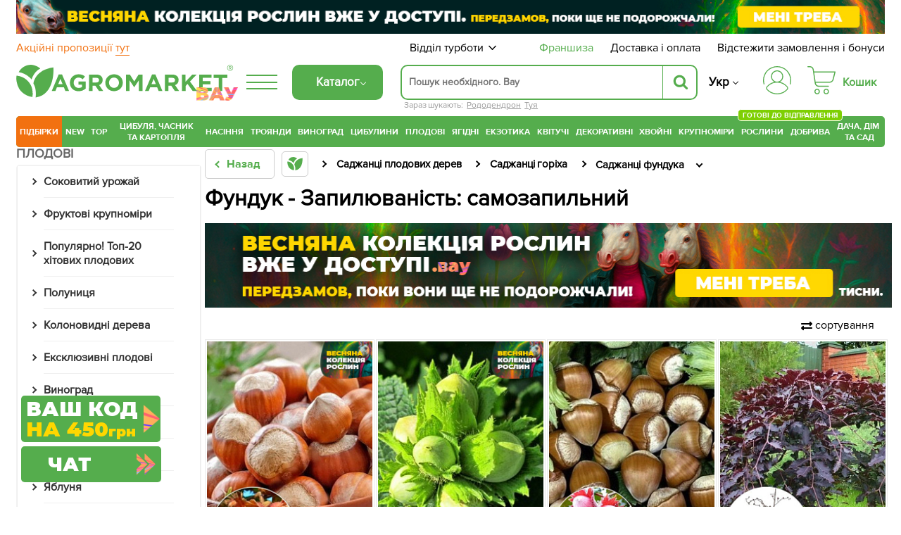

--- FILE ---
content_type: text/html; charset=UTF-8
request_url: https://agro-market.net/ua/catalog/cat/funduk/filter/opylyayemost-samoopylyayemyy/
body_size: 94162
content:
<!DOCTYPE html>
<html xml:lang="ua" lang="ua" class="no-js">
<head>
    <link rel="preconnect" href="https://file.agro-market.net"/>
    <link rel="preconnect" href="https://esputnik.com"/>
    <script data-skip-moving="true" type="aa6135f132483e8dc0cf02ce-text/javascript">
    window.dataLayer = window.dataLayer || [];
    dataLayer.push({'event': 'view_item_list_ads', 'items': [  {'id': '213522', 'google_business_vertical': 'retail'}, {'id': '213522', 'google_business_vertical': 'custom'},  {'id': '69067', 'google_business_vertical': 'retail'}, {'id': '69067', 'google_business_vertical': 'custom'},  {'id': '213521', 'google_business_vertical': 'retail'}, {'id': '213521', 'google_business_vertical': 'custom'},  {'id': '216342', 'google_business_vertical': 'retail'}, {'id': '216342', 'google_business_vertical': 'custom'},  ], "value": 4623});
</script>

    <meta name="facebook-domain-verification" content="00uvbjs5enr57977vj3c0h4288bdst"/>
    <meta name="cmsmagazine" content="1778a200f971608f9d9b089c8dbfe0ab"/>
    <meta name="p:domain_verify" content="43d89c27f62d5d828e6cab57c21f224f"/>
    <meta name="generator" content="AGROMARKET">
            <meta name="viewport" content="width=device-width, initial-scale=1.0, maximum-scale=1.0, user-scalable=0"/>
        <link rel="shortcut icon" type="image/x-icon" href="/ua/favicon.ico"/>
    <title>Фундук - Запилюваність: самозапильний - купити в Одесі, Києві, Україні | Agro-Market</title>
        <script type="aa6135f132483e8dc0cf02ce-text/javascript" data-skip-moving="true">
        const SITE_DIR = '/';
        const SITE_ID = 's1';
        const SITE_TEMPLATE_PATH = '/local/templates/agro2024';
        const COOKIE_PREFIX = 'BITRIX_SM';
        const NIGHT_SALE = 'N';
    </script>
    <script data-skip-moving="true" type="aa6135f132483e8dc0cf02ce-text/javascript">
        window.dataLayer = window.dataLayer || [];
        /*Переменная RTB HOUSE для GTM не удалять*/
        let RTBhouse = '';
        RTBhouse = '//creativecdn.com/tags?id=pr_veejCQlQ8VEPN2wbcTEr_category2_1773';
    </script>
        <!--RTB House campaigns-->
<script data-skip-moving="true" type="aa6135f132483e8dc0cf02ce-text/javascript">
    setTimeout(function () {(function (w, d, dn, t) {w[dn] = w[dn] || [];w[dn].push({eventType: 'init', value: t, dc: ''});var f = d.getElementsByTagName('script')[0], c = d.createElement('script');c.async = true;c.src = 'https://tags.creativecdn.com/veejCQlQ8VEPN2wbcTEr.js';f.parentNode.insertBefore(c, f);})(window, document, 'rtbhEvents', 'veejCQlQ8VEPN2wbcTEr');}, 100);
</script>
<!--End RTB House campaigns-->
    <meta http-equiv="Content-Type" content="text/html; charset=UTF-8" />
<meta name="robots" content="noindex, follow" />
<meta name="description" content="Фундук - Запилюваність: самозапильний в інтернет-магазині Agro-Market. Надійність. ✅ Якість ✅ Гарантія. ✓ Доставка по всій Україні. ☎ (044) 333-49-12, (048) 708-10-58" />
<script type="aa6135f132483e8dc0cf02ce-text/javascript" data-skip-moving="true">(function(w, d, n) {var cl = "bx-core";var ht = d.documentElement;var htc = ht ? ht.className : undefined;if (htc === undefined || htc.indexOf(cl) !== -1){return;}var ua = n.userAgent;if (/(iPad;)|(iPhone;)/i.test(ua)){cl += " bx-ios";}else if (/Android/i.test(ua)){cl += " bx-android";}cl += (/(ipad|iphone|android|mobile|touch)/i.test(ua) ? " bx-touch" : " bx-no-touch");cl += w.devicePixelRatio && w.devicePixelRatio >= 2? " bx-retina": " bx-no-retina";var ieVersion = -1;if (/AppleWebKit/.test(ua)){cl += " bx-chrome";}else if ((ieVersion = getIeVersion()) > 0){cl += " bx-ie bx-ie" + ieVersion;if (ieVersion > 7 && ieVersion < 10 && !isDoctype()){cl += " bx-quirks";}}else if (/Opera/.test(ua)){cl += " bx-opera";}else if (/Gecko/.test(ua)){cl += " bx-firefox";}if (/Macintosh/i.test(ua)){cl += " bx-mac";}ht.className = htc ? htc + " " + cl : cl;function isDoctype(){if (d.compatMode){return d.compatMode == "CSS1Compat";}return d.documentElement && d.documentElement.clientHeight;}function getIeVersion(){if (/Opera/i.test(ua) || /Webkit/i.test(ua) || /Firefox/i.test(ua) || /Chrome/i.test(ua)){return -1;}var rv = -1;if (!!(w.MSStream) && !(w.ActiveXObject) && ("ActiveXObject" in w)){rv = 11;}else if (!!d.documentMode && d.documentMode >= 10){rv = 10;}else if (!!d.documentMode && d.documentMode >= 9){rv = 9;}else if (d.attachEvent && !/Opera/.test(ua)){rv = 8;}if (rv == -1 || rv == 8){var re;if (n.appName == "Microsoft Internet Explorer"){re = new RegExp("MSIE ([0-9]+[\.0-9]*)");if (re.exec(ua) != null){rv = parseFloat(RegExp.$1);}}else if (n.appName == "Netscape"){rv = 11;re = new RegExp("Trident/.*rv:([0-9]+[\.0-9]*)");if (re.exec(ua) != null){rv = parseFloat(RegExp.$1);}}}return rv;}})(window, document, navigator);</script>

<link href="/ua/bitrix/cache/css/s1/agro2024/page_3da06e002b99bb84c2d27ae41fbb5f7c/page_3da06e002b99bb84c2d27ae41fbb5f7c_v1.css?176895414761771" type="text/css"  rel="stylesheet" />
<link href="/ua/bitrix/cache/css/s1/agro2024/template_6e912a17725c6a9204428a5f6392033e/template_6e912a17725c6a9204428a5f6392033e_v1.css?1768954143131435" type="text/css"  data-template-style="true" rel="stylesheet" />






<link rel='canonical' href='https://agro-market.net/ua/catalog/cat/funduk/filter/opylyayemost-samoopylyayemyy/'/>
<meta property="ya:interaction" content="XML_FORM" />
<meta property="ya:interaction:url" content="https://agro-market.net/catalog/cat/funduk/filter/opylyayemost-samoopylyayemyy/?lang=ua&mode=xml" />
<meta property="og:url" content="https://agro-market.net/catalog/cat/funduk/filter/opylyayemost-samoopylyayemyy/"/>
<meta property="og:title" content="Фундук - Запилюваність: самозапильний - купити в Одесі, Києві, Україні | Agro-Market"/>
<meta property="og:description" content="Фундук - Запилюваність: самозапильний в інтернет-магазині Agro-Market. Надійність. ✅ Якість ✅ Гарантія. ✓ Доставка по всій Україні. ☎ (044) 333-49-12, (048) 708-10-58"/>
<meta property="og:image" content="https://agro-market.net/images/soc_section_img/c3ecbef4930c04ea69fa21ea919e68d1.jpg"/>
<meta property="og:locale" content="ua_UA"/>

    <link rel="preload" href='/local/templates/agro2024/fonts/ProximaNova-Regular.otf' as="font" type="font/otf"
          crossorigin>
    <link rel="preload" href='/local/templates/agro2024/fonts/ProximaNovaBold/ProximaNovaBold.woff' as="font" type="font/woff"
          crossorigin>
        <link rel="alternate" href='https://agro-market.net/ua/catalog/cat/funduk/filter/opylyayemost-samoopylyayemyy/' hreflang="uk-ua"/>
    <link rel="alternate" href='https://agro-market.net/catalog/cat/funduk/filter/opylyayemost-samoopylyayemyy/' hreflang="ru-ua"/>
    
    <script async data-skip-moving="true" type="aa6135f132483e8dc0cf02ce-text/javascript">
    var query_string = {},
        query = window.location.search.substring(1),
        vars = query.split('&');

    for (var i = 0; i < vars.length; i++) {
        var pair = vars[i].split('=');
        if (typeof query_string[pair[0]] === 'undefined') {
            query_string[pair[0]] = pair[1];
        } else if (typeof query_string[pair[0]] === 'string') {
            var arr = [ query_string[pair[0]], pair[1] ];
            query_string[pair[0]] = arr;
        } else {
            query_string[pair[0]].push(pair[1]);
        }
        if(query_string['utm_source']){
            document.cookie = "_source="+query_string['utm_source']+";path=/;max-age=604800";
        }
        if(query_string['gclid']){
            document.cookie = "_source=google;path=/;max-age=604800";
        }
    }
</script>
                            <!-- Google Tag Manager -->
<script data-skip-moving="true" async type="aa6135f132483e8dc0cf02ce-text/javascript">
    setTimeout(function () {(function (w, d, s, l, i) {w[l] = w[l] || [];w[l].push({'gtm.start': new Date().getTime(), event: 'gtm.js'});var f = d.getElementsByTagName(s)[0], j = d.createElement(s), dl = l != 'dataLayer' ? '&l=' + l : '';j.async = true;j.src = 'https://www.googletagmanager.com/gtm.js?id=' + i + dl;f.parentNode.insertBefore(j, f);})(window, document, 'script', 'dataLayer', 'GTM-NSBVRGP');}, 0);
</script>
<!--End Google Tag Manager-->
        <meta name="msvalidate.01" content="0FA0D5487F1163C7B6C7C2808B95B54E"/>
        <!-- Facebook Pixel Code -->

<noscript><img height="1" width="1" style="display:none;" src="https://www.facebook.com/tr?id=2147495688613163&ev=PageView&noscript=1"/></noscript>
<!-- End Facebook Pixel Code -->
    <!--Esputnik -->
        <!--Esputnik-->
        <script data-skip-moving="true" language="javascript" type="aa6135f132483e8dc0cf02ce-text/javascript">
        function sc(v){
            if (v!==null&&v!=="null"){
                let dateAf=new Date();
                dateAf.setTime(dateAf.getTime()+(3652460601000));
                document.cookie="affclick="+v+";"+"expires="+dateAf.toUTCString()+";path=/";
                localStorage.setItem('affclick',v);
            }
        }
        sc((new URLSearchParams(window.location.search)).get("clickid"));
    </script>
            <!-- TikTok Pixel Code Start -->
    

    <!-- TikTok Pixel Code End -->
    <!-- Tg Pixel Code Start -->
    <!-- Pixel Tag Code -->
<!-- End Pixel Tag Code -->    <!-- Tg Pixel Code End -->
    <link rel="preload" href='/include/fonts/montserrat.woff2' as="font" type="font/woff2" crossorigin>
    <link rel="preload" href='/include/fonts/montserrat_latin.woff2' as="font" type="font/woff2" crossorigin>
</head>

<body>
<div class="iphone_fix" style="overflow-x: clip;">
        <!-- Google Tag Manager (noscript) -->
    <noscript>
        <iframe src="https://www.googletagmanager.com/ns.html?id=GTM-NSBVRGP"
                height="0" width="0" style="display:none;visibility:hidden;"></iframe>
    </noscript>
    <!-- End Google Tag Manager (noscript) -->

    
            <script type="aa6135f132483e8dc0cf02ce-text/javascript" data-skip-moving="true">
    /*var google_tag_params =
     {
     dynx_itemid: "",
     dynx_pagetype: "searchresults",
     dynx_totalvalue: ""
     };*/
</script>
    
            <script type="aa6135f132483e8dc0cf02ce-text/javascript" data-skip-moving="true">
            /* <![CDATA[ */
            var google_conversion_id = 965433602;
            var google_custom_params = window.google_tag_params;
            var google_remarketing_only = true;
            /* ]]> */
        </script>
                <noscript>
            <div>
                <img height="1" width="1" alt=""
                     src="//googleads.g.doubleclick.net/pagead/viewthroughconversion/965433602/?value=0&guid=ON&script=0"/>
            </div>
        </noscript>
            <script async type="application/ld+json">
        {
            "@context": "http://schema.org",
            "@type": "Organization",
            "name": "Онлайн-супермаркет товаров для сада, огорода и дома Agro-Market.net",
            "url": "https://agro-market.net",
            "sameAs": [
                "https://www.facebook.com/agromarket.net",
                "https://vk.com/agro.market",
                "http://ok.ru/agromarket",
                "https://www.youtube.com/channel/UC8gUU0qR_LM0d_BSOsiLg5A",
                "https://www.instagram.com/agro.market.unique/"
            ]
        }

    </script>
        <script async type="application/ld+json">
        {
            "@context": "http://schema.org",
            "@type": "Organization",
            "url": "https://agro-market.net",
            "logo": "https://agro-market.net/images/soclogo.png"
        }

    </script>

    <div id="panel"></div>
    <div id="page-wrapper" class="page-wrapper container-fluid">
        <header id="header" class="wrapper header">
            <div class="content">
                                    <div style="background-color: unset" class="op-content-info template_avif">
            <a href="/ua/catalog/cat/329/">            <style>
                .template_avif picture {display: block;aspect-ratio: 16.666666666667;}
                .template_avif img {display: block;width: 100%;height: auto;}
                @media (min-width: 501px) {  .template_avif picture {aspect-ratio: 25.6;}  }
                @media (max-width: 1024px) {  .template_avif picture {margin-bottom: 5px;}  }
            </style>
            <picture><source media="(min-width: 550px)" srcset="/upload/iblock/407/k0a1n6wx1vu4i56nqmewk7zzy645q6qj.avif" type="image/avif"><source media="(min-width: 550px)" srcset="//file.agro-market.net/upload/iblock/407/k0a1n6wx1vu4i56nqmewk7zzy645q6qj.jpg"><source srcset="/upload/iblock/7b9/lre44c3yhpkwpew499fnal0emx48ut6b.avif" type="image/avif"><img src="//file.agro-market.net/upload/iblock/7b9/lre44c3yhpkwpew499fnal0emx48ut6b.jpg" fetchpriority="high" alt="Весняна колекція рослин вже у доступі"></picture>    </a>    </div>

                           <div class="c_h" id="c_h">
        <span class="fixed-label">
            <a target="_blank"
               href="https://www.google.com/shopping/ratings/account/lookup?q=agro-market.net">
                            <span class="bgr">
                                 <span class="rate-sp">4.7</span>
                                <div class="rating-grey"><div class="rating-orange" style="width:94%;"></div></div>                                <img decoding="async" fetchPriority="low" loading="lazy" src="//file.agro-market.net/images/gcr_logo_stacked.png" alt="" width="94px" height="29px">
                            </span>
            </a>
        </span>
    <div class="top-row-nav">
        <div class="l"><a href="/ua/actions/">
                Акційні пропозиції                 <span class="underline">тут</span></a>
        </div>
        <div class="r">
            <div class="service-menu">
    <span class="d-name">Відділ турботи</span>
    <span class="m-name">Відділ турботи:                 09:00-18:00 (пн-нд)</span>
    <span class="arrow"><svg preserveAspectRatio="none" width="17" viewBox="0 -4 17 17" xmlns="http://www.w3.org/2000/svg"><path
                    d="M16.97 1.515L15.558.1 7.07 8.586 8.485 10l8.486-8.485z"></path><path d="M1.414.1L0 1.516 8.485 10 9.9 8.586 1.414.1z"></path></svg></span>
    <div class="service-drop-menu">
        <div class="drop-menu-wrapper">
            <div class="work-time">
                З                 09:00-18:00 (пн-нд)</div>
                        <ul class="service-menu-social">
                <li><a href="https://m.me/agromarket.net" target="_blank" class="link"><span class="facebook icon"></span>Фейсбук</a></li>
                <li><a href="https://t.me/Agromarketchat_bot" target="_blank" class="link"><span class="telegram icon"></span>Телеграм</a></li>
                <li><a href="viber://pa?chatURI=agromarketchat" target="_blank" class="link"><span class="viber icon"></span>Вайбер</a></li>
                <li><a href="https://www.instagram.com/agro_market_ua/" target="_blank" class="link"><span class="instagram icon"></span>Інстаграм</a>
                </li>
                <li><a href="mailto:info@agro-market.ua" target="_blank" class="link"><span class="email icon"></span>Ел. пошта</a></li>
                <li><a rel="noindex" href="javascript:void(0)" class="jivochat link"><span class="chat-comments icon"></span>Онлайн чат</a></li>
            </ul>
            <hr>
            <ul class="phone-list">
                <li class="phone"><a href="tel:0443334912"> 0 (44) 333-49-12</a></li>
                <li class="phone"><a href="tel:0931701555"> 0 (93) 170-15-55</a></li>
                <li class="phone"><a href="tel:0487081058"> 0 (48) 708-10-58</a></li>
<li class="phone"><a href="tel:0670040636 "> 0 (67) 004-06-36</a></li>
            </ul>
            <div class="phone-info">За тарифами оператора</div>
        </div>
    </div>
</div>
            <a href="/ua/franchise/" class="franchise" ">Франшиза</a>
            <a href="/ua/payments-and-deliveries/">Доставка і оплата</a>
            <a href="javascript:void(0);" onclick="if (!window.__cfRLUnblockHandlers) return false; event.preventDefault();showInfo()" data-cf-modified-aa6135f132483e8dc0cf02ce-="">Відстежити замовлення і бонуси</a></div>
    </div>
    <div class="middle-row header-desktop">
        <div class="logo-block">
                        <a href="/ua/" class="href-logo">
                    <img src="//file.agro-market.net/local/include/logo/images/vau2.png" class="vau" width="64" height="20" alt="">
    <img src="/local/include/logo/images/logo.svg" class="logo-img" width="300" height="52" alt="">
    <span class="copyright">®</span>
            </a>
        </div>
        <div class="logo-fixed">
            <a href="/ua/" class="logo-mobile"></a>
        </div>
                <div class="full-catalog">
            <div class="burger">
                <div class="icon fx fc fjsa">
                    <div class="icon_1"></div>
                    <div class="icon_2"></div>
                    <div class="icon_3"></div>
                </div>
            </div>
        </div>
        
        <div class="content-menu" id="content_menu">
                        <div class="burger">
                <div class="icon fx fc fjsa">
                    <div class="icon_1"></div>
                    <div class="icon_2"></div>
                    <div class="icon_3"></div>
                </div>
            </div>
            <span class="b-mobile">Каталог</span>
        </div>
        <div class="search">
                        <div class="searching_wrap" id = "searching_wrap">
<!--    <span class="fa fa-search"></span>-->
    <div class="input-block evinent-search-container" id="sContainer">
        <form style="position:relative; display: flex"
              action="/ua/catalog/" id="sagro_form">
            <div class="jlinking">

    Зараз шукають:         <a href="/ua/catalog/cat/seedlings_of_rhododendrons/">Рододендрон</a>
            <a href="/ua/catalog/cat/544/">Туя</a>
    </div>
            <input type="text"
                   id="search-input"
                   name="q"
                                   placeholder="Пошук необхідного. Вау"
                   maxlength="256"
                   autocomplete="off"
                   data-languageId="1"
                   data-cityId="1"
                   data-currency="₴"
                   data-show-history="true"
                   data-history-title="Історія пошуку"
                   data-categories-title="Категорії"
                   data-products-title="Знайдені товари"
                   data-enable-voice="true"
                   data-lang="uk"
                   data-voice-text="Говоріть"
                   data-voice-close="Закрити"
                   data-enable-overlay="true"
                   data-base-url="/ua/catalog/"
                   data-show-suggestions="true"/>
            <i class="svg-arrow-left" id="aClose"></i>
            <div class="evinent-search-buttons-group">

                <i class="fa fa-times search-clear-btn" id="sagro_close" aria-hidden="true"></i>
            </div>
            <span class="evinent-search-button search-submit" id="search-submit"></span>
        </form>
        <div id="sagro_res">
            <div id="notFound"
                 class="sagro_title">Нажаль, нічого не знайдено</div>
            <div id='sagro_top'></div>
            <div class="result">
                <div class="left">
                    <div id="sagro_cat"></div>
                    <div id="history"></div>
                </div>
                <div class="right">
                    <div id="empty">
                        <div class="sagro_title">Бестселери продажів</div>
                        <ul class="f">
                                                            <li><a href="/ua/catalog/cat/semena/">Насіння овочів та квітів</a></li>
                                                                <li><a href="/ua/catalog/cat/rasteniya/">Готові до відправлення</a></li>
                                                                <li><a href="/ua/catalog/cat/sadovye_tsvety/">Садові квіти</a></li>
                                                                <li><a href="/ua/catalog/cat/235/">Плодові дерева</a></li>
                                                                <li><a href="/ua/catalog/cat/329/">Ягідні кущі</a></li>
                                                                <li><a href="/ua/catalog/cat/532/">Екзотичні рослини</a></li>
                                                                <li><a href="/ua/catalog/cat/tsvetushchie/">Квітучі рослини</a></li>
                                                                <li><a href="/ua/catalog/cat/tsvetushchie_i_dekorativnye_rasteniya/">Декоративні рослини</a></li>
                                                                <li><a href="/ua/catalog/cat/542/">Хвойні дерева</a></li>
                                                                <li><a href="/ua/catalog/cat/krupnomery/">Крупноміри</a></li>
                                                        </ul>
                    </div>
                    <div id="sagro_items">

                    </div>
                </div>
            </div>
        </div>
        <div class="sagro_overlay" id="sagro_overlay"></div>
    </div>
    <span class="s-mobile" id="sMob">Пошук</span>
</div>
        </div>
                <div class="lang" style="flex-direction: column">
            <a href='/ua/catalog/cat/funduk/filter/opylyayemost-samoopylyayemyy/' class="active">Укр</a>
            <a href='/catalog/cat/funduk/filter/opylyayemost-samoopylyayemyy/' class="">Ру</a>
        </div>
        <div class="for_heart">
            <div class="flex-column">
                <div class="menu-auth">
                        <a href="javasctipt:void(0);" class=" fancy_content fancybox.ajax" onclick="if (!window.__cfRLUnblockHandlers) return false; ShowFancyAjax($(this));" data-fancybox-href="/ua/include/ajax/auth.php" data-fancybox-type="ajax" data-cf-modified-aa6135f132483e8dc0cf02ce-="">
                            <div class="wrap-icon">
                                <svg xmlns="http://www.w3.org/2000/svg" width="40" height="40" viewBox="0 0 35 35">
                                    <path d="M17.5001 0C12.8604 0.0052494 8.41222 1.85069 5.13146 5.13145C1.8507 8.41221 0.00526541 12.8604 1.60103e-05 17.5001C-0.00217932 19.113 0.221404 20.7183 0.66426 22.2693C0.683959 22.3445 0.718499 22.415 0.765846 22.4767C0.813195 22.5384 0.872396 22.59 0.93997 22.6285C1.00754 22.6669 1.08213 22.6915 1.15933 22.7007C1.23654 22.71 1.31481 22.7036 1.38955 22.6822C1.46429 22.6607 1.53398 22.6245 1.59453 22.5758C1.65508 22.527 1.70527 22.4666 1.74214 22.3981C1.77901 22.3297 1.80183 22.2545 1.80924 22.1771C1.81665 22.0997 1.80852 22.0216 1.78531 21.9474C1.37268 20.5011 1.16445 19.0041 1.16669 17.5001C1.16669 13.1682 2.88752 9.01372 5.95062 5.95061C9.01373 2.88751 13.1682 1.16667 17.5001 1.16667C21.832 1.16667 25.9864 2.88751 29.0495 5.95061C32.1126 9.01372 33.8335 13.1682 33.8335 17.5001C33.8358 19.0041 33.6276 20.5011 33.2151 21.9474C33.1919 22.0216 33.1838 22.0997 33.1912 22.1771C33.1986 22.2545 33.2214 22.3297 33.2583 22.3981C33.2952 22.4666 33.3453 22.527 33.4059 22.5758C33.4664 22.6245 33.5361 22.6607 33.6109 22.6822C33.6856 22.7036 33.7639 22.71 33.8411 22.7007C33.9183 22.6915 33.9929 22.6669 34.0605 22.6285C34.128 22.59 34.1872 22.5384 34.2346 22.4767C34.2819 22.415 34.3165 22.3445 34.3362 22.2693C34.7789 20.7183 35.0024 19.113 35.0001 17.5001C34.9949 12.8604 33.1494 8.41221 29.8687 5.13145C26.5879 1.85069 22.1398 0.0052494 17.5001 0Z"/>
                                    <path d="M20.9058 19.5994C22.4309 18.8328 23.6528 17.5742 24.3738 16.027C25.0948 14.4798 25.2727 12.7346 24.8788 11.0738C24.4848 9.4129 23.5421 7.93352 22.2031 6.87494C20.864 5.81635 19.207 5.24048 17.5001 5.24048C15.7932 5.24048 14.1362 5.81635 12.7971 6.87494C11.4581 7.93352 10.5154 9.4129 10.1215 11.0738C9.72753 12.7346 9.90545 14.4798 10.6264 16.027C11.3474 17.5742 12.5693 18.8328 14.0944 19.5994C10.3048 20.3729 6.89658 22.4264 4.44174 25.4153C3.99757 25.9592 3.76223 26.6438 3.7781 27.3458C3.79397 28.0478 4.06001 28.7211 4.52831 29.2443C6.16848 31.0566 8.1702 32.5051 10.4044 33.4964C12.6387 34.4877 15.0558 34.9999 17.5001 34.9999C19.9444 34.9999 22.3615 34.4877 24.5958 33.4964C26.83 32.5051 28.8317 31.0566 30.4719 29.2443C30.9402 28.7211 31.2062 28.0478 31.2221 27.3458C31.238 26.6438 31.0026 25.9592 30.5585 25.4153C28.1036 22.4264 24.6954 20.3729 20.9058 19.5994ZM11.0834 12.8333C11.0834 11.5642 11.4598 10.3236 12.1648 9.26834C12.8699 8.21312 13.8721 7.39068 15.0445 6.90502C16.217 6.41935 17.5072 6.29228 18.7519 6.53987C19.9967 6.78746 21.14 7.39859 22.0374 8.29598C22.9348 9.19337 23.5459 10.3367 23.7935 11.5814C24.0411 12.8261 23.914 14.1163 23.4284 15.2888C22.9427 16.4613 22.1202 17.4635 21.065 18.1685C20.0098 18.8736 18.7692 19.25 17.5001 19.25C15.7989 19.248 14.1679 18.5714 12.965 17.3684C11.762 16.1655 11.0853 14.5345 11.0834 12.8333ZM29.6072 28.4617C28.0763 30.1531 26.208 31.505 24.1227 32.4302C22.0374 33.3554 19.7814 33.8334 17.5 33.8334C15.2187 33.8334 12.9627 33.3554 10.8774 32.4302C8.79211 31.505 6.92381 30.1531 5.39293 28.4617C5.11127 28.1466 4.95134 27.7414 4.94194 27.3189C4.93254 26.8964 5.07428 26.4844 5.34165 26.1571C6.81883 24.3621 8.67514 22.9164 10.7773 21.9239C12.8795 20.9314 15.1753 20.4166 17.5 20.4166C19.8247 20.4166 22.1205 20.9314 24.2227 21.9239C26.3248 22.9164 28.1812 24.3621 29.6583 26.1571C29.9257 26.4844 30.0675 26.8963 30.0581 27.3188C30.0487 27.7413 29.8888 28.1466 29.6072 28.4617Z"/>
                                </svg>
                            </div>
                        </a>
                </div>
                                    <div class="small-basket" id="j_basket_small">
                        <!--'start_frame_cache_j_basket_small'-->        <a href="/ua/personal/order/make/" class="small-basket empty " data-fuid="407951894">
            <span class="wrap-icon">
                 <svg xmlns="http://www.w3.org/2000/svg" width="40" height="40" viewBox="0 0 35 35">
    <path d="M12.1134 28.032C10.2481 28.032 8.72852 29.5917 8.72852 31.5159C8.72852 33.4401 10.2481 34.9999 12.1134 34.9999C13.9787 34.9999 15.4982 33.4401 15.4982 31.5159C15.4982 29.5917 13.9787 28.032 12.1134 28.032ZM12.1134 33.6807C10.9611 33.6807 10.0248 32.704 10.0248 31.5087C10.0248 30.3133 10.9611 29.3366 12.1134 29.3366C13.2657 29.3366 14.2019 30.3133 14.2019 31.5087C14.2019 32.7113 13.2657 33.6807 12.1134 33.6807Z"/>
    <path d="M23.4276 28.032C21.5623 28.032 20.0427 29.5917 20.0427 31.5159C20.0427 33.4401 21.5623 34.9999 23.4276 34.9999C25.2929 34.9999 26.8125 33.4401 26.8125 31.5159C26.8125 29.5917 25.2857 28.032 23.4276 28.032ZM23.4276 33.6807C22.2753 33.6807 21.3391 32.704 21.3391 31.5087C21.3391 30.3133 22.2753 29.3366 23.4276 29.3366C24.5799 29.3366 25.5161 30.3133 25.5161 31.5087C25.5089 32.7113 24.5727 33.6807 23.4276 33.6807Z"/>
    <path d="M34.8641 6.80029C34.7417 6.63994 34.5544 6.55977 34.3528 6.55977H8.28212L7.94363 4.27843C7.76359 3.09038 7.17304 2.00437 6.27281 1.2172C5.37257 0.430029 4.21308 0 3.03198 0H0.648166C0.288074 0 0 0.291545 0 0.655977C0 1.02041 0.288074 1.31195 0.648166 1.31195H3.03198C4.86124 1.31195 6.38803 2.63848 6.6617 4.46793L8.95909 19.7741C8.95189 19.8178 8.94469 19.8615 8.94469 19.9125C8.94469 20.0292 8.9735 20.1385 9.03111 20.2332L9.18955 21.312C9.3696 22.5 9.96015 23.586 10.8604 24.3732C11.7606 25.1603 12.9129 25.5904 14.1012 25.5904H26.1571C26.5172 25.5904 26.8053 25.2988 26.8053 24.9344C26.8053 24.57 26.5172 24.2784 26.1571 24.2784H14.1012C12.2719 24.2784 10.7451 22.9446 10.4715 21.1152L10.3923 20.5612H27.7559C30.0173 20.5612 31.9978 19.016 32.5667 16.8003L34.9794 7.36152C35.0298 7.16472 34.9866 6.96064 34.8641 6.80029ZM31.3064 16.4723C30.8887 18.1122 29.4267 19.242 27.7487 19.242H10.1906L8.47657 7.87172H33.5102L31.3064 16.4723Z"/>
</svg>
            </span>
            <span class="basket-price">Кошик</span>
        </a>
<!--'end_frame_cache_j_basket_small'-->                    </div>
                            </div>
        </div>
    </div>
</div>
    <link rel="stylesheet" href="/ua/local/templates/agro2024/include/header/green_menu/gm.min.css" media="screen and (min-width: 1024px)">
    <nav class="main-menu header-desktop">
    <ul class="main-green">
    

    		<li class="last_four m-border-top jmenu_main osn" data-id="7712"><a href="/ua/catalog/cat/super_duper_tut/" class="root-item">ПІДБІРКИ</a></li>

        <li class="jmenu_main" data-id="2703"><a href="/ua/catalog/cat/novinki/" class="root-item">New</a></li>
        <li class="jmenu_main m-border-bottom bn-mb" data-id="2717"><a href="/ua/catalog/cat/top/" class="root-item">TOP</a></li>
    

    

        <li class="jmenu_main osn" data-id="1127">
            <a href="/ua/catalog/cat/lyk_chesnok_kartoshka_i_gribi/" class="root-item wrap">
                Цибуля, часник та картопля            </a>
        </li>

        <li class="jmenu_main osn" data-id="462"><a href="/ua/catalog/cat/semena/" class="root-item">
                Насіння            </a>
        </li>

        <li class="jmenu_main osn" data-id="844">
            <a href="/ua/catalog/cat/355/" class="root-item">
                Троянди            </a>
        </li>

        <li class="jmenu_main osn" data-id="825">
            <a href="/ua/catalog/cat/335/" class="root-item">
                Виноград            </a>
        </li>

        <li class="jmenu_main osn" data-id="405">
            <a href="/ua/catalog/cat/269/" class="root-item">
                Цибулини            </a>
        </li>

        <li class="jmenu_main osn" data-id="829">
            <a href="/ua/catalog/cat/235/" class="root-item">
                Плодові            </a>
        </li>

        <li class="jmenu_main osn" data-id="867">
            <a href="/ua/catalog/cat/329/" class="root-item">
                Ягідні            </a>
        </li>

        <li class="jmenu_main osn" data-id="858">
            <a href="/ua/catalog/cat/532/" class="root-item">
                Екзотика            </a>
        </li>

        <li class="jmenu_main osn" data-id="2644">
            <a href="/ua/catalog/cat/tsvetushchie/" class="root-item">
                Квітучі            </a>
        </li>

        <li class="jmenu_main osn" data-id="1308">
            <a href="/ua/catalog/cat/tsvetushchie_i_dekorativnye_rasteniya/" class="root-item">
                Декоративні            </a>
        </li>

        <li class="jmenu_main osn" data-id="853">
            <a href="/ua/catalog/cat/542/" class="root-item">
                Хвойні            </a>
        </li>

        <li class="jmenu_main osn" data-id="2884">
            <a href="/ua/catalog/cat/krupnomery/" class="root-item">
                Крупноміри            </a>
        </li>

        <li class="jmenu_main osn" data-id="5908">
            <a href="/ua/catalog/cat/rasteniya/" class="root-item">
                Рослини                <span class="label-new" style="background-color: #7ecf03!important">Готові до відправлення</span>
            </a>
        </li>
<!--
<li class="jmenu_main osn" data-id="5908">
            <a href="/ua/catalog/cat/gollandskie_rasteniya/" class="root-item">
                Рослини з <br>Нідерландів
            </a>
        </li>
-->
        <li class="jmenu_main osn" data-id="153">
            <a href="/ua/catalog/cat/134/" class="root-item">
                Добрива            </a>
        </li>

        <li class="jmenu_main osn" data-id="2062">
            <a href="/ua/catalog/cat/dacha_sad_i_gorod/" class="root-item wrap">
                Дача, дім&nbsp<br>та сад            </a>
        </li>

    </ul>
    <div class="innermenu" id="jmenu_ajax"></div>
</nav>
<div class="header-mobile">
        <div class="overlay-mobile"></div>
    <div class="mobile-menu" id="mobileMenu">
        <div class="m-menu">
            <a href="/ua/" class="href-logo"
                                                              style="padding: 0 10px; display: block; max-width: 100%; position: relative;">
                    <img src="//file.agro-market.net/local/include/logo/images/vau2.png" class="vau" width="64" height="20" alt="">
    <img src="/local/include/logo/images/logo.svg" class="logo-img" width="300" height="52" alt="">
    <span class="copyright">®</span>
            </a>
            <ul class="main-green">
        <li class="f">
        <!--'start_frame_cache_bonus'-->            <span id="bonusMobile"><a href="javascript:void(0);" class=" fancy_content fancybox.ajax" onclick="if (!window.__cfRLUnblockHandlers) return false; ShowFancyAjax($(this));" data-fancybox-href="/ua/include/ajax/auth.php" data-fancybox-type="ajax" data-cf-modified-aa6135f132483e8dc0cf02ce-="">Авторизуйтесь</a>, щоб дізнатися<br>скільки у Вас бонусів</span>
            <!--'end_frame_cache_bonus'-->
        <span class="c-lang lang-mobile">
            <a href='/catalog/cat/funduk/filter/opylyayemost-samoopylyayemyy/' class="">Ру</a> | <a href='/ua/catalog/cat/funduk/filter/opylyayemost-samoopylyayemyy/' class="active">Укр</a>
        </span>
    </li>
    

    		<li class="m-border-top yellow"></li>
        <li class="last_four m-border-top mob_50"><a href="/ua/actions/" class="root-item">Акції</a> </li>
        <li class="jmenu_main m-border-bottom mob_50"><a href="/ua/catalog/cat/sale/" class="root-item">Розпродаж</a></li>
        <li class="jmenu_main mob_100" data-id="7712"><a href="/ua/catalog/cat/super_duper_tut/" class="root-item">Супер дупер тут</a></li>
        <li class="jmenu_main mob_50 heloween_1" data-id="2703"><a href="/ua/catalog/cat/novinki/" class="root-item">New`26</a></li>
        <li class="jmenu_main mob_50" data-id="2717"><a href="/ua/catalog/cat/top/" class="root-item">TOP`26</a></li>
        <li class="m-border-bottom bn-mb"></li>
    

    
        <li class="jmenu_main osn" data-id="462">
            <a href="/ua/catalog/cat/semena/" class="root-item">
                <svg height="800px" width="800px" version="1.1" xmlns="http://www.w3.org/2000/svg" xmlns:xlink="http://www.w3.org/1999/xlink" viewBox="0 0 512 512" xml:space="preserve"><g>
                        <path d="M505.038,228.923c-4.596-16.219-11.413-31.43-20.408-44.915c-7.467-11.208-16.39-20.831-26.175-28.908 c-14.69-12.128-31.291-20.806-48.226-26.484c-3.269-1.089-6.563-2.05-9.866-2.928c28.737-26.841,36.049-76.336,31.445-67.112 c-3.92,7.834-56.002,36.692-92.872,52.146c13.64-16.504,29.42-44.622,40.335-78.231c0,0-56.619,52.3-91.798,73.196 c-11.119-19.326-31.478-84.055-31.478-84.055s-17.236,49.64-18.895,79.248c-28.054-15.714-58.832-51.454-67.307-72.862 c-9.996-25.296-12.819,53.675,14.494,86.861c-0.391,0.114-0.765,0.228-1.13,0.333c-0.334-0.081-0.651-0.171-0.984-0.244 c-1.065-0.252-2.132-0.48-3.214-0.699c-36.366-15.17-91.294-47.405-95.369-53.749c-4.506-7.012,0.732,42.028,27.427,65.323 c-14.446,3.912-28.81,9.899-42.206,18.269c-15.779,9.858-30.241,23.076-41.442,39.896c-8.995,13.486-15.812,28.696-20.4,44.915 C2.367,245.141,0,262.386,0,280.036c0,24.71,4.652,50.218,14.568,74.7c7.434,18.342,17.846,36.098,31.445,52.366 c20.392,24.409,47.982,45.402,82.933,60.092c34.951,14.714,77.174,23.181,127.05,23.173c44.345,0,82.623-6.678,115.142-18.505 c24.377-8.865,45.492-20.618,63.379-34.487c26.833-20.806,46.314-46.33,58.945-73.521c12.649-27.2,18.529-56.026,18.537-83.819 C512,262.386,509.633,245.141,505.038,228.923z M463.538,340.991c-6.059,14.966-14.518,29.387-25.614,42.654 c-16.65,19.895-39.205,37.261-69.056,49.844c-29.851,12.558-67.088,20.302-112.872,20.31c-40.686,0-74.637-6.124-102.633-16.308 c-21.01-7.638-38.684-17.552-53.463-29.013c-22.165-17.203-37.888-37.904-48.202-60.052c-10.306-22.14-15.129-45.752-15.129-68.389 c0-14.356,1.944-28.306,5.58-41.149c3.644-12.852,8.971-24.589,15.649-34.602c5.377-8.052,11.81-15.023,19.033-20.986 c10.818-8.939,23.45-15.609,36.562-20c13.103-4.409,26.679-6.508,39.042-6.499c7.759-0.008,15.047,0.83,21.384,2.318 c6.336,1.472,11.688,3.628,15.689,6.035l3.758-6.247c3.799-1.139,9.785-2.814,17.13-4.474c12.762-2.895,29.647-5.686,45.598-5.661 c8.101,0,16.455,0.7,24.376,1.782c11.884,1.635,22.783,4.115,30.608,6.182c3.132,0.821,5.734,1.57,7.76,2.18l3.75,6.238 c4.001-2.407,9.362-4.563,15.69-6.035c6.336-1.488,13.624-2.326,21.383-2.318c8.24,0,17.025,0.92,25.842,2.855 c13.233,2.888,26.524,8.036,38.392,15.462c11.883,7.434,22.344,17.09,30.404,29.168c6.678,10.012,12.005,21.75,15.649,34.602 c3.636,12.843,5.58,26.793,5.58,41.149C475.43,300.15,471.624,321.054,463.538,340.991z"/>
                        <path d="M108.692,280.19c-0.008-15.56,3.229-30.153,8.126-41.573l-24.011-10.273 c-6.369,14.893-10.224,32.706-10.241,51.846c0,11.753,1.48,23.986,4.824,36.236s8.565,24.516,16.016,36.228l22.042-14.022 c-5.986-9.411-10.167-19.213-12.851-29.087C109.897,299.687,108.692,289.756,108.692,280.19z"/>
                    </g></svg>
                Насіння овочів та квітів            </a>
        </li>

        <li class="jmenu_main osn" data-id="1127">
            <a href="/ua/catalog/cat/lyk_chesnok_kartoshka_i_gribi/" class="root-item wrap">
                <svg width="64px" height="64px" viewBox="-10.4 -10.4 124.80 124.80" xmlns="http://www.w3.org/2000/svg" stroke-width="0.0010400000000000001">
                    <g stroke-width="0"/>
                    <g stroke-linecap="round" stroke-linejoin="round" stroke-width="1.04"/>
                    <g>
                        <path d="M1009.923,990.113c-.468-.477-1.552-.336-2.058-.772-.818-.041-1.133-.584-2.058-.515-.967-.832-2.6-1-3.344-2.057a20.14,20.14,0,0,1-5.146,2.057c-3.339.346-5.763,1.609-9.773,1.287a14.079,14.079,0,0,1-4.888-1.544,25.134,25.134,0,0,1-10.033-2.058,24.474,24.474,0,0,1-5.916-3.087c-.707-.51-1.31-1.175-2.058-1.8a18.78,18.78,0,0,1-2.056-1.8c-.4-.443-.631-1.066-1.031-1.543-.374-.45-.927-.827-1.286-1.286-.2-.257-.315-.507-.514-.772-.13-.175-.421-.369-.514-.514-.06-.094.082-.448,0-.515a11.316,11.316,0,0,1-1.8-3.087,32.067,32.067,0,0,1-1.029-28.039,41.333,41.333,0,0,1,6.687-11.832c.229-.113.46-.226.516-.515a17.222,17.222,0,0,1,3.086-2.315c.388-.47,1.109-.6,1.543-1.029a1.814,1.814,0,0,1,1.544-1.029c.848-4.64,2.856-8.12,4.63-11.832.6-.845.994-1.693,1.544-2.573a11.571,11.571,0,0,0,1.543-2.572c1.224-1.433,2.464-2.852,3.6-4.373a43.582,43.582,0,0,0,3.6-3.087,88.834,88.834,0,0,1,23.923-10.547c1.928-.3,4.071-.387,6.174-.514.415.073.442-.243.77-.256h5.659c.783.5,2.025.548,2.83,1.029.9.3,1.39,1.011,2.573,1.029a5.394,5.394,0,0,0,2.316,1.544,4.236,4.236,0,0,0,2.058,1.543c2.671,2.816,5.3,5.674,7.717,8.747,1.54,1.2,2.3,3.184,3.6,4.63.176,1.2,1,1.742,1.286,2.83.71.663.659,2.086,1.286,2.83a78.378,78.378,0,0,1,.516,8.231c-.073,2.414-.673,4.3-.516,6.945a3.758,3.758,0,0,0-.515,2.316,3.5,3.5,0,0,0-.514,2.058c-.455,1.345-.932,2.669-1.285,4.116a15.3,15.3,0,0,0,3.085,1.285,14.454,14.454,0,0,0,2.831,1.544c1.278,1.293,3.13,2.014,4.115,3.6,1.475,1.1,2.226,2.92,3.344,4.373a30.112,30.112,0,0,1,1.8,8.232c.1,4.469-.806,7.941-1.544,11.575-.737,1.407-1.153,3.135-1.8,4.63-.435.68-.595,1.634-1.03,2.316-.355.673-1.172.885-1.287,1.8-1.05.234-1.358,1.212-2.571,1.286a11.923,11.923,0,0,1-2.315,1.285c-1.948,1.653-4.152,3.052-6.173,4.63-4.9,1.962-9.321,4.4-15.435,5.145q-.326,0-.647,0C1019.607,991.146,1015.065,990.331,1009.923,990.113Zm7.717-5.4a3.221,3.221,0,0,0,1.945.259,8.79,8.79,0,0,1,1.142,0c.688-1.542.543-3.915,2.572-4.116,1.608.32,1.733,2.155,1.286,3.857,3.659-.112,5.751-1.794,8.746-2.57a19.929,19.929,0,0,1,3.6-2.058,19.707,19.707,0,0,1,3.6-2.059c1.711-2.062,3.857-3.688,5.4-5.916a38.922,38.922,0,0,0,2.057-3.6c.551-1.421,1.47-2.475,2.057-3.858a30.762,30.762,0,0,0,1.544-9.775,16.025,16.025,0,0,0-2.573-5.146,26.527,26.527,0,0,0-16.206-6.945,20.117,20.117,0,0,0-3.649.117,21.379,21.379,0,0,1-3.295.141c-6.569,1.49-12.253,3.868-16.721,7.459a43.1,43.1,0,0,0-6.172,5.917,19.155,19.155,0,0,0-2.316,3.6c-.6.429-.661,1.4-1.03,2.058-.167.534-.96,1.76-.257,2.315a12.322,12.322,0,0,1,3.344-3.858c1.207-1.28,2.454-2.519,4.888-2.571.079.606.894.478.771,1.286-.112,1.943-1.872,2.243-2.572,3.6-.884,1.174-1.782,2.333-2.573,3.6a20.175,20.175,0,0,0-2.314,3.859c-.023,1.823-2.129,2.779-1.287,4.63,1.714.256,1.461-1.454,2.316-2.057.321-1.138,1.192-1.725,1.544-2.831,1.46-1.455,2.053-3.777,5.145-3.6.4.37.894.648,1.028,1.286.078,2.821-1.843,3.644-2.572,5.659a23.657,23.657,0,0,0-2.829,5.4c.791.75,1.152,1.934,2.573,2.057a16.087,16.087,0,0,1,1.8-5.144c.863-1.149,1.89-3.37,3.6-2.83,1.713,1.3-.438,3.091-.513,4.887a5.682,5.682,0,0,0-.772,2.571,8.784,8.784,0,0,0-.772,2.831c1.343.371,2.347,1.083,4.117,1.029.148-1.4.921-2.166,1.029-3.6.814-.73.895-2.191,2.058-2.573C1019.822,979.168,1017.907,982.554,1017.64,984.71Zm-22.894-1.543c1.186-.614,3.19-.411,3.858-1.544a28.449,28.449,0,0,1-4.629-11.318v-5.659a28.788,28.788,0,0,1,9.774-16.721,35.439,35.439,0,0,1,17.749-8.746c5.4.174,9.793-.668,14.919-.771.618-.925.624-2.463.771-3.858.635-.824.65-2.267,1.031-3.344.4-1.144.724-2.361,1.028-3.6.2-2.91.589-6.5-.257-9-.774-.856-1.124-2.136-2.057-2.831a16.866,16.866,0,0,0-1.544-3.344c-.224-1.4-1.628-1.63-1.8-3.087-.728-.987-1.343-2.087-2.059-3.087a33.424,33.424,0,0,0-10.031-9.775,2.1,2.1,0,0,1-1.544-.514,30.359,30.359,0,0,0-4.5.11,34.581,34.581,0,0,1-3.734.147c-7.433,4.057-16.656,6.324-23.409,11.062-1.778,1.518-3.814,2.805-5.144,4.372-.508.6-.829,1.417-1.286,2.058-.219.306-.537.423-.771.772-.184.272-.331.733-.516,1.029-1.324,2.127-2.453,4.242-3.6,6.43a30.176,30.176,0,0,1-1.285,3.087c.033,1.156-1.054,2.538-.257,3.6.267-1.706,1.153-2.791,1.543-4.373.941-1.032.712-3.234,2.573-3.344,1.854.061,1.341,2.992.772,4.115-.319,1.741-.967,3.151-1.287,4.888-.361.668-.356,1.7-.772,2.315a10.729,10.729,0,0,1-.77,2.316c-.311,1.747-.574,3.542-2.574,3.6-1.325-.217-2.057-1.028-1.8-2.829-.992.344-1.185-.31-1.543-.516-.293-.168-.546-.059-.772-.257-.172-.151.032-.734-.513-.514-1.22,1.009-2.381,2.077-3.6,3.087-1.518,3.54-3.956,6.161-4.887,10.289.221.486.4.238.627-.008.172-.185.377-.368.658-.25.923-.15,1.246.3,1.8.516.755,2.092-.46,4.072-1.029,5.658-.481,2.008-1.356,3.618-1.8,5.659.3,1.076.139,2.606,1.03,3.087,1.313-2.117,1.455-5.4,4.63-5.659.942.088,1.178.881,1.544,1.544-.967,3.834-2.742,6.861-3.344,11.06a2.555,2.555,0,0,0,.771,1.543c.146.627.22,1.324,1.029,1.287.244-1.9,1.138-3.151,1.544-4.888,1.094-1.134,1.566-2.892,3.6-3.086.908.688.766,1.534.257,2.572-.8.569-.528,2.215-1.029,3.087a69.929,69.929,0,0,0-1.286,6.945c.9.819,1.6,1.83,3.086,2.057.921-2.939.594-7.123,3.86-7.717a2.316,2.316,0,0,1,1.543,1.543c-.667,2.764-1.719,5.142-1.8,8.49,1.8.257,2.959,1.156,4.886,1.287.691-1.883.329-4.818,2.831-4.889,2.415.473.349,4.115,1.03,5.66,2.02.527,4.83-.056,6.686-.516C993.8,982.4,993.823,983.232,994.746,983.167Zm44.244-12.089c-.6-.085-.249-1.123-.77-1.287a18.041,18.041,0,0,1,0-3.087,1.3,1.3,0,0,0,.77-.771h1.543c.008.25.316.2.516.257,1.613,1.438,1.852,5.676-1.029,5.917C1039.937,971.5,1038.8,971.954,1038.99,971.078Zm-11.318-3.6c-.9-.9-1.151-2.451-1.03-4.373a2.644,2.644,0,0,1,2.83-1.029c1.592,1.4,3.757,5.679,1.544,7.718q-.231.02-.442.019A2.783,2.783,0,0,1,1027.672,967.476Zm-44.244-2.058c-.42-.319-.756-.056-1.178.207a1.716,1.716,0,0,1-1.4.309c-.391-.724-1.218-1.011-1.029-2.315.4-2.246,3.48-3.114,5.658-2.059a8.414,8.414,0,0,1,2.573,6.174c-.588.612-.937,1.464-2.057,1.543C984.065,969.067,983.93,967.059,983.428,965.417ZM1037.7,959.5c-1.094-.706-.922-2.678-1.286-4.116-.206-.177-.3-.617-.515-.772-.5-.356-1.444-.041-2.057-.514-.239-.185-.14-.722-.514-.772-.183-1.811.995-2.262,2.315-2.571,1.08-.137,1.438.448,2.315.514,1.721,1.43,3.562,4.978,2.059,7.975a5.406,5.406,0,0,1-1.752.281C1038.089,959.526,1037.9,959.518,1037.7,959.5Zm-20.836,0c-1.327-1.047-2.888-5.073-.77-6.431,2.28.635,2.864,2.966,3.343,5.4a4.477,4.477,0,0,0-.772,1.029Zm-32.412-11.832c-1.529-.357-2.9-.877-2.829-2.831.031-1.426,1.235-1.68,2.315-2.058,2.871.3,4.713,1.633,5.145,4.373a3.021,3.021,0,0,1-1.286,2.058q-.177.014-.339.014C985.94,949.226,985.322,948.324,984.456,947.669Zm-7.2-4.889c-1.657-1.6-.049-4.469.257-6.43.566-2.179,1.418-4.07,2.057-6.174.9-.923,2.393-2.275,3.6-.772-.416,2.844-1.5,5.012-2.057,7.718-.966,2.016-.256,5.7-3.235,5.7A4.408,4.408,0,0,1,977.254,942.781Zm23.923-4.115v-2.058c.3-.041.216-.469.258-.771a23.376,23.376,0,0,0,1.8-2.058c.369-.151.668-.072,1.03-.256.13-.068.411-.479.513-.516a1.3,1.3,0,0,1,.463.018c.238.032.485.065.567-.018.014-.013-.012-.256,0-.256a3.007,3.007,0,0,1,2.831,1.542c-.391,2.1-3.355,1.621-3.86,3.6-.208,1.752,1.442,1.646,1.287,3.344a2.42,2.42,0,0,1-1.689.746C1002.808,941.984,1001.389,940.261,1001.177,938.666Zm24.694-7.974a1.937,1.937,0,0,1-1.543-1.544c-1.29-.34-2.338-.922-2.572-2.316a3.5,3.5,0,0,1,4.63-1.029c.551.32.743,1.046,1.028,1.544a3.947,3.947,0,0,1,.773,1.8c-.429.343-.4,1.144-.773,1.544a7.79,7.79,0,0,0-.981.133A1.74,1.74,0,0,1,1025.871,930.692Zm-16.721-12.605h-2.571c-.754-.035-1.012.3-1.8.516a2.763,2.763,0,0,1-2.571-.772,5.64,5.64,0,0,1,0-2.058c.891-1.253,2.914-1.373,4.373-2.057h4.115c1.211.675,2.508,1.264,2.574,3.087-.1,1.187-.986,1.586-1.8,2.057q-.093.008-.178.008C1010.316,918.867,1010.09,918.122,1009.15,918.086Zm-21.349-4.63c-.09-2.687,5.834-3.321,6.43-.772.222,1.844-1.693,2.854-3.491,2.854C989.284,915.539,987.906,914.876,987.8,913.457Zm29.066-9a6.3,6.3,0,0,1-1.287-1.287c-.161-3.534,2.662-4.5,6.432-4.373.357.757,1.256.974,1.286,2.058-.122,1.591-1.142,2.29-2.572,2.571-1.141.344-1.919,1.051-3.4,1.052C1017.178,904.475,1017.027,904.469,1016.868,904.454Z"
                              transform="translate(-953.776 -891.592)"/>
                    </g>
                </svg>
                Цибуля, часник та картопля            </a>
        </li>

        <!--
		<li class="jmenu_main osn">
					<a href="/ua/catalog/cat/rassada_ovoshchey/" class="root-item wrap">
						<svg fill="#000000" width="800px" height="800px" viewBox="0 -1.81 120.001 120.001" xmlns="http://www.w3.org/2000/svg">
							<path id="_0405-vegetables" data-name="0405-vegetables"
								  d="M1009.333,804.644c-2.184-.188-4.345-.4-6.38-.739-.778-.367-2.167-.122-2.945-.49a7.617,7.617,0,0,1-2.944-.734,20.939,20.939,0,0,1-9.081-5.4,37.6,37.6,0,0,1-5.889-8.343,58.789,58.789,0,0,1-3.435-11.041v-4.664a17.206,17.206,0,0,1,1.471-4.663c-.127-.438-.393-.287-.68-.136a.749.749,0,0,1-.545.136,2.2,2.2,0,0,1-.737,0c-.458-.047-.916-.094-.982.249a2.078,2.078,0,0,0-1.472-.247,42.739,42.739,0,0,1-11.042-4.417,46.872,46.872,0,0,1-8.343-7.361,36.552,36.552,0,0,1-10.552-20.613v-3.928c.474-5.251,3.239-8.212,5.644-11.533,1.213-.506,2.242-1.193,3.436-1.718-.381-1.747-.982-3.272-1.228-5.153a8.877,8.877,0,0,1,2.7-7.362c.967-.341,1.4-1.218,2.7-1.228a31.309,31.309,0,0,1-.981-8.589c.167-2.12,1.1-3.482,1.716-5.153a8.81,8.81,0,0,0,1.963-1.963c.573-.082,1.057-.252,1.228-.736a2.008,2.008,0,0,0,1.472-.49h3.927a2,2,0,0,0,1.472.49,3.093,3.093,0,0,0,1.718.982c2.1,2.321,4.5,4.335,5.4,7.853,1.233-.158,1.783-1,2.944-1.227a1.382,1.382,0,0,0,.982-.246,14.366,14.366,0,0,1,4.663.49c1.026,1.1,2.449,1.8,2.944,3.436.905,1.222,1.087,3.167,1.228,5.153.6.461,1.681.445,2.453.736a.672.672,0,0,0,.736.491,13.951,13.951,0,0,1,2.21,3.434c.611-.036.073-.83,0-.98v-5.155c1.318-5.143,4.016-8.908,10.061-9.324a10.642,10.642,0,0,1,4.417,1.473c.662-.074.439-1.033.981-1.229-.061-.879.737-.9.737-1.717.557-.178.734-.738.981-1.227,2.289-1.965,4.662-3.845,9.325-3.435.034.276.359.262.684.248.1,0,.205-.009.3,0a4.662,4.662,0,0,0,1.716.982c1.749,1.852,2.711,4.488,2.945,7.852-.569.331.047,1.845-.735,1.964-.359.54-.651,1.149-1.719.982-1.55-.331-1.535-2.228-1.471-4.172a12.429,12.429,0,0,0-.735-2.454c-.184-.963-1.111-1.182-1.719-1.717-5.121-.05-6.671,3.471-8.589,6.626-.091.973.225,2.352-.246,2.945-.9.725-1.215-.783-1.962-.981a23.231,23.231,0,0,0-1.964-1.474,12.133,12.133,0,0,0-5.153,0c-4.178,1.958-5.453,6.818-5.644,12.761-.748.011-.954-.518-1.473-.736v-.491a.248.248,0,0,0,0,.491c.179,1.54.581,2.857.737,4.418a25.467,25.467,0,0,0-.246,4.417,2.249,2.249,0,0,0,1.136-.256,2.2,2.2,0,0,1,1.318-.237,8.626,8.626,0,0,0,2.454.247c1.314,1.138,3.071,1.836,4.416,2.945.735-.162-.235-.525,0-.982v-1.473c.333.088.289-.2.245-.49s-.086-.579.247-.49c-.179-.75.424-.722.245-1.471a12.2,12.2,0,0,0,.982-2.455c.068-.559-.06-.923-.491-.981-.133-.356.287-1.268-.245-1.228.434-1.885-.965-3.04-.246-4.416,1.444.6,1.5,2.586,2.208,3.926,2.034-2.221,2.8-5.7,6.872-5.888.456-.115.548.119.471.354-.068.207-.271.415-.471.381-.073.5-.665.482-.737.982-.393.751-1.3.988-1.471,1.964,2-.182,5.521-.912,5.89,1.227.049,2.094-2.542,1.549-4.172,1.963h-3.19c-.886,1.16-1.035,3.054-1.717,4.417-.153.913-.585,1.542-.737,2.453-.291.773-.275,1.851-.737,2.454-.027.872-.812.987-1.717.981.292.936.9,1.557,1.228,2.455.459.767.5,1.952.982,2.7-.132,1.673.532,2.769,0,4.172a3.474,3.474,0,0,0,2.475.146,6.916,6.916,0,0,1,1.451-.146,25.667,25.667,0,0,1-1.471-6.135,9.782,9.782,0,0,1,1.471-4.909,9.49,9.49,0,0,1,3.681-3.434c.536-.32.858-.706,1.472-.737.257-.013.14-.2.246-.245a15.875,15.875,0,0,1,4.908-.983c1.177.049,2.077.378,3.19.491,1.2.685,2.3,1.461,3.436,2.209,1.958,2.623,3.87,5.29,4.171,9.572,2.021-.434,3.251-1.657,5.153-2.21.523-.6-.547-1.085-.983-1.472-.354-.709-1.179-.947-1.716-1.473-1.08-.965-2.731-1.358-3.19-2.944-.054-1.281.855-1.6,1.472-2.208,2.476-.105,3.76.982,5.153,1.963,1.611.841,2.58,2.327,3.926,3.434a21.667,21.667,0,0,0,2.209,3.927,47.7,47.7,0,0,1-2.7,21.839,20.745,20.745,0,0,0,6.139.388c2.795-.091,5.517-.183,7.358,1.085,1.133-1.567-.016-5.415.736-7.362,1.166-1.325,4.331-1.109,6.134-.49,1.813,2.668,2.335,7.439,1.719,11.776a15.821,15.821,0,0,0-1.227,3.192c.362,1.517.868,2.894,1.227,4.418.109,3.023.089,3.394,0,6.378a34.263,34.263,0,0,1-1.964,7.117,37.077,37.077,0,0,1-2.7,6.379c-.5.072-.481.664-.982.736-.287.367-1.019.289-.981.983-.856.371-.916,1.539-2.454,1.226-1.452-.1-1.7-1.409-1.963-2.7-.982.158-1.356,1.155-1.963,1.717a13.431,13.431,0,0,1-2.208,1.719,18.1,18.1,0,0,1-4.909,2.945c-1.47,1.147-3.577,1.659-5.4,2.453-1.526,1.092-3.477,1.759-4.909,2.945-3.512,1.641-6.708,3.6-10.306,5.153a31.728,31.728,0,0,1-5.4,2.454,14.144,14.144,0,0,0-2.944.98,5.591,5.591,0,0,0-1.473.49c-.43.225-1.224.086-1.471.493a14.982,14.982,0,0,0-3.19.246Zm2.813-12.434c.8,1.054,1.695,2.108,3.812,1.635.555-.676-.373-1.441-.49-2.209a15.1,15.1,0,0,1-.245-3.19c.538-.279.814-.82,1.471-.98,1.445.271,1.9,1.539,2.7,2.453a2.283,2.283,0,0,0,.982,1.472,1.965,1.965,0,0,0,1.227,1.472,26.735,26.735,0,0,0,3.928-.736c-.582-1.544-.1-3.1,1.471-3.19.367.289,1.005.306,1.228.735.291.365.212,1.1.982.983,2.925-1.33,5.79-2.716,8.834-3.926,2.446-1.806,5.556-2.95,7.853-4.909a1.212,1.212,0,0,0,.9-.1,1.285,1.285,0,0,1,.573-.144,14.792,14.792,0,0,1,3.19-2.209c.564-1.234,2.3-1.3,1.965-3.433-1.921.451-2.368,2.375-4.417,2.7a4.31,4.31,0,0,1-2.946-2.207,28.435,28.435,0,0,1,.246-5.4,14.886,14.886,0,0,1-6.381.245c-.631-.432-1.057-1.067-1.717-1.473a2.641,2.641,0,0,1-1.471-1.963c.413-1.8,2.117-2.3,2.945-3.681.73-.333,1.018-1.108,1.472-1.717.352-.594,1.419-1.346.981-1.963-2.58-.284-4.1-1.631-5.645-2.945h-.735c-.051.274-.272.382-.491.49-2.506,1.584-4.954,3.227-7.607,4.664a34.861,34.861,0,0,1-10.306,1.963,26.379,26.379,0,0,1-7.362-1.227h-4.418c-.569.33-1.392.406-1.963.735a20.317,20.317,0,0,0-13.741,5.153,21.036,21.036,0,0,0-2.946,7.117v2.453c.229.833.328,1.8.491,2.7.855,1.354,1.483,2.934,2.454,4.172,1.172,1.117,1.923,2.659,3.68,3.19-.509-2.209-.28-4.969,1.963-5.153a2.737,2.737,0,0,1,1.964,1.227c.279.866.271,2.02.491,2.946.4.581.551,1.409.981,1.963.148.6.609,2.154,1.227,1.472-.562-.419-.091-1.873-.245-2.7.622-.523.625-1.665,1.717-1.717a5.766,5.766,0,0,1,1.963,3.19c1.174,1.033,1.777,2.639,2.945,3.68h2.7c-.149-.916-.628-2.682.246-3.19a3.414,3.414,0,0,1,1.077-.2C1010.872,790.459,1011.48,791.334,1012.146,792.21Zm42.584-21.185c.932.868,1.123,2.477.981,4.416.726.992.834,2.6,1.229,3.925,1.022-.2.836-1.616,1.472-2.207.2-1.109.709-1.908.982-2.945a29.1,29.1,0,0,0,1.472-6.135c.065-2.6.036-5.107-.736-6.871-1.453.266-2.11,1.326-3.926,1.227-.315-.422-1.169-.305-1.227-.981a10.229,10.229,0,0,0-.247-2.945c.23-1,.922-1.534.981-2.7-.731,0-.833-.639-1.471-.738-.448-.37-1.376-.26-1.718-.735a6.389,6.389,0,0,1-2.015-.1,7.592,7.592,0,0,0-1.421-.143,21.59,21.59,0,0,1-5.04.247c-1.043-.025-2.086-.049-3.056,0a4.72,4.72,0,0,1-1.116,0c-.661-.05-1.324-.1-1.586.248.661.651,1.653.967,2.21,1.718,1.741.467,3.784.633,4.662,1.963.97,4.047-1.391,6.531-2.943,8.834,1.6-.2,2.609-.988,3.926-1.473,1.1-.3,3.509-1.029,4.415,0,.012,1.567-.906,2.2-1.472,3.192-.067.832.19,1.988-.245,2.453.153.745-.315,2.112.245,2.454,1.446-1.147,2.462-2.725,5.053-2.725C1054.328,771,1054.525,771.007,1054.731,771.025ZM960.5,755.072a10.678,10.678,0,0,0,2.209,1.719c.264.507.762.421,1.227.736.357.244.636.75.981.982.22.146.547.127.737.246.667.414,1.164,1.113,1.963,1.225a14.536,14.536,0,0,0,4.908,2.455c.189.047.182.222.247.246a19.274,19.274,0,0,0,1.963.49c.194.049.172.217.245.246a16.125,16.125,0,0,0,4.417.735c.221.431.859.449,1.227.738.707.029.426,1.045,1.226.98,4.464-5.189,10.039-9.266,19.142-9.816,5.242.238,8.924,2.037,14.234,2.209h5.889c4.378-.528,7.41-2.4,11.778-2.946.509-.537-.12-1.32-.49-1.716a7.107,7.107,0,0,1,.246-2.7c.847-.806,2.533-.774,4.218-.742.481.009.962.018,1.425.008,1.974-5.882,3.65-12.057,3.436-20.123-2.554.963-4.523,2.512-7.115,3.436-2.9.7-5.351,1.847-8.59,2.209-.43.387-1.307.328-1.964.491a16.244,16.244,0,0,1-2.208.49c-1.582.219-3.021.579-4.662.736-3.029.57-6.6.6-9.816.982H993.137a1.248,1.248,0,0,1-.794-.136,1.254,1.254,0,0,0-.924-.109,123.728,123.728,0,0,1-22.576-2.7,81.247,81.247,0,0,1-9.815-2.7,12.9,12.9,0,0,0-2.209-.981,10.644,10.644,0,0,0-2.209-.981,2.415,2.415,0,0,0-2.21-.982c-.779-.365-1.107-1.184-2.207-1.229v.983a22.813,22.813,0,0,0,3.434,4.417c1.574,1.044,3.485,1.749,5.153,2.7a16.068,16.068,0,0,1,2.7,1.227c.778.616,2.146.635,1.963,2.21-.687,1.206-2.746.562-4.172.49-.3-.517-1.477-.157-1.718-.734a3.849,3.849,0,0,1-1.963-.737,16.1,16.1,0,0,1-3.434-1.718c-.54-.279-.815-.82-1.474-.982-.253-.436-.973-1.472-1.227-.49.55.106.1,1.211.246,1.718.446.29.194,1.28.492,1.718a28.112,28.112,0,0,0,7.853,4.172c1.278.767,3.145.942,4.416,1.716a5.1,5.1,0,0,1,2.209.736,2.809,2.809,0,0,1,1.718,1.473c-.467,1.006-1.6,1.342-3.19,1.226-1.344-.209-2.853-.255-3.682-.982-2.8-.308-4.361-1.853-6.87-2.453a13.861,13.861,0,0,0,2.453,3.927c2.434.428,4.506,1.22,6.872,1.716,1.166.224,2.227.556,3.434.738.876.6,2.193.752,2.21,2.208-2.9,1.291-6.516-.146-9.08-.735C958.742,754.212,959.775,754.488,960.5,755.072Zm101.1-3.68c-.078.576-.388.921-.245,1.718-.2.177-.659,1.7.245,1.471.8-1.413.392-4.024.491-6.134-.405,0-.138-.68-.491-.737Zm-75.826-29.939c-.458,1.833-.707,3.874-1.228,5.646.391,1.981.31,4.433.982,6.135a3.194,3.194,0,0,0,2.7-1.473c-.839-5.25,1.427-9.1,5.153-10.552-.094-1.164-.68-1.289-.245-2.453-.022-.388-.626-.193-.491-.737.133-3.9-.588-6.938-2.454-8.834a4.474,4.474,0,0,0-1.485.051,2.283,2.283,0,0,1-1.46-.051c-.5-.806-.132-2.486-.244-3.681a7.038,7.038,0,0,0-3.436-5.152,15.616,15.616,0,0,0-3.134.1,19.528,19.528,0,0,1-2.265.144,2.008,2.008,0,0,1-1.471.49c-.425.311-.643.83-1.473.735-.49-3.434-2.93-4.921-4.417-7.361a10.4,10.4,0,0,1-2.208-1.472c-.29-.04-.7.041-.737-.246a6.611,6.611,0,0,0-3.435.492,14.129,14.129,0,0,0-2.208,3.19V702.8a2.1,2.1,0,0,1,.245,1.474,11.871,11.871,0,0,1,1.472,2.944c.463.026.171.811.736.735-.073.647.951.193.735.983a4.334,4.334,0,0,1-2.4-.1,6.586,6.586,0,0,0-2.748-.147,4.835,4.835,0,0,1-1.718.735c-.248.489-.424,1.049-.982,1.228a14.452,14.452,0,0,0,.246,5.89,27.567,27.567,0,0,0,4.172,5.153c1.085.058,2.113.176,2.208,1.227.436,1.743-1.231,1.388-1.227,2.7a9.635,9.635,0,0,1,.246,3.681,87.188,87.188,0,0,0,16.686,3.19c.182-.835-.9-.4-.98-.981-.435-.22-.716-.591-1.228-.735-.422-.887-1.683-.935-1.472-2.455,1.057-1.794,3.3.064,4.662.245a12.462,12.462,0,0,0-2.208-5.4,24.563,24.563,0,0,1-6.626-.981c-1.773-.762-4.476-.6-4.417-3.19,1.68-.62,3.81,0,5.644,0,.314.341,1.158.15,1.473.49a.846.846,0,0,1,.734.117c.306.158.562.315.737-.117-.544-.681-1.123-1.332-1.718-1.962-.615-.695-.946-1.671-1.716-2.209-.683-1.313-3.3-3.381-1.473-4.907,2.068-.187,2.181,1.58,3.681,1.963.911-1.707,1.224-4.01,3.927-3.927,1.355,2.349-1.027,4.516-1.228,6.871a12.617,12.617,0,0,0,2.208,3.19c.733,1.067,1.19,2.408,2.209,3.19.592-2.353.915-4.974,3.435-5.4C987.252,717.042,986.19,720.018,985.776,721.453Zm11.533,5.4c.345,1.618,1.713,2.213,3.189,2.7h1.718c.423-.642,1.6-.533,1.718-1.472.221-1.121-.408-1.391-.49-2.209a5.578,5.578,0,0,0-3.654-1.267C998.377,724.6,997.154,725.184,997.309,726.853Zm25.52-5.153c-.473,1.736-2.255,3.649-.981,5.644,2.8.268,4.364-.708,6.38-1.227-.418-2.038-1.922-2.985-3.19-4.172a2.066,2.066,0,0,1-1.042-.133,2.271,2.271,0,0,0-.763-.152A2.131,2.131,0,0,0,1022.829,721.7Zm-66.01,5.4h.49v-.491h-.49Zm-1.963-1.718v-1.228C953.712,724.157,953.712,725.376,954.856,725.38Zm26.5,26.5c-1.975-.232-4.18-.236-4.909-1.716a1.644,1.644,0,0,1,.981-1.963c2.69.6,9.156-.723,9.327,2.7-.451.935-1.7,1.232-3.043,1.232A12.411,12.411,0,0,1,981.358,751.882Zm11.288-3.679c-2.291-.409-4.727-.673-6.87-1.228a21.171,21.171,0,0,0-3.436-.737c-.224-.429-.86-.449-1.227-.734,0-.368-.913-1.005-.247-1.228-.169-.66.508-.473.737-.734,4.847-.267,8.462.7,13.005.734.29.446,1.28.193,1.718.491.138.6.95.523.737,1.471.128,1.769-1.294,1.988-2.934,1.988C993.643,748.225,993.137,748.206,992.646,748.2Zm37.546-30.184c.12-.775-.443-.866-.245-1.718a16.26,16.26,0,0,0-.492-3.19,13,13,0,0,0-1.471-5.889c-.527-.946-1.53-1.416-2.209-2.209-1.337-.464-3.015-.583-3.436-1.963-.169-.824.411-.9.982-.983.024-.627.914-.393,1.228-.735h2.208c.039.288.448.207.736.246a4.7,4.7,0,0,0,1.718.982,13.151,13.151,0,0,1,3.926,7.606v3.682c-.459,2.076-.231,4.84-2.209,5.4h-.053C1030.238,719.246,1030.219,718.627,1030.192,718.018Z"
								  transform="translate(-945.776 -688.269)"/>
						</svg>
						Розсада овочів					</a>
		</li>
-->

        <li class="jmenu_main osn" data-id="844">
            <a href="/ua/catalog/cat/355/" class="root-item">
                <svg width="800px" height="800px" viewBox="0 0 64 64" xmlns="http://www.w3.org/2000/svg" xmlns:xlink="http://www.w3.org/1999/xlink" preserveAspectRatio="xMidYMid meet">
                    <path d="M49.322 26.432c.243-1.223.38-2.487.38-3.788c0-8.959 2.504-14.558 2.53-14.613L53 6.346l-1.882.379c-.238.048-2.427.5-5.519 1.437c-1.646-2.105-3.467-3.127-3.55-3.173l-.775-.415l-.522.687c-.011.014-.901 1.152-3.397 2.749c-1.461-2.599-1.423-4.667-1.423-4.686L35.984 2l-1.328.38c-.141.04-3.247.949-6.228 3.258c-.802-.643-1.426-1.314-1.785-2.019l-.513-1.01l-.956.655c-.097.066-2.163 1.507-3.876 3.689c-2.498-1.291-4.213-1.962-4.365-2.02l-2.209-.849l.926 2.096c.032.074 3.252 7.53.959 16.232a12.172 12.172 0 0 0-.338 4.449c-2.16-2.177-3.5-3.905-3.5-3.905s-.732 17.702 18.541 17.702l-.404 7.208c-.811-1.265-2.081-2.524-4.093-3.552C22.139 41.926 11 43.498 11 43.498s4.035 9.326 8.71 11.714c4.611 2.356 8.668.899 10.801-.276L30.114 62h4.958l-.742-13.236l6.238-1.574l-6.422-1.725l-.27-4.787c15.673 0 18.545-17.114 18.545-17.114s-1.193 1.213-3.099 2.868m-1.602-3.788c0 2.117-.381 4.135-1.06 5.983c-4.187 3.277-9.937 6.937-14.75 6.937c-2.885 0-5.805-1.194-8.466-2.846c-.06-.12-.124-.239-.178-.362c-1.682-3.863-.088-8.41 4.488-12.803c6.436-6.179 17.679-9.473 22.007-10.561c-.798 2.385-2.041 7.143-2.041 13.652M41.723 7.066c.485.351 1.181.928 1.883 1.729a69.819 69.819 0 0 0-5.175 1.95l-.594-.252l-.518-.22c2.315-1.348 3.693-2.508 4.404-3.207m-7.66-2.45c.169 1.055.588 2.63 1.604 4.396c-.181.1-.37.201-.563.303c-1.788-.791-3.536-1.626-4.999-2.519a19.213 19.213 0 0 1 3.958-2.18m-8.564.826c2.03 2.609 6.422 4.601 10.563 6.368a47.603 47.603 0 0 0-4.091 2.191c-3.105-2.604-6.289-4.637-8.928-6.109a18.135 18.135 0 0 1 2.456-2.45M18.227 7.58c2.637 1.231 7.442 3.738 12.044 7.509c-1.406.951-2.736 1.99-3.922 3.129c-5.416 5.199-6.08 9.658-5.566 12.648a42.39 42.39 0 0 1-1.878-1.536c-.801-2.086-.943-4.293-.373-6.455c1.72-6.528.58-12.31-.305-15.295"></path>
                </svg>
                Саджанці троянд            </a>
        </li>

        <li class="jmenu_main osn" data-id="825">
            <a href="/ua/catalog/cat/335/" class="root-item">
                <svg width="800px" height="800px" viewBox="-21.73 0 240.563 240.563" enable-background="new 0 0 197.097 240.563" id="Layer_1" version="1.1" xml:space="preserve"
                     xmlns="http://www.w3.org/2000/svg" xmlns:xlink="http://www.w3.org/1999/xlink"><g>
                        <path d="M197.097,107.427c-0.006-22.327-18.131-40.409-40.484-40.412c-10.746-0.002-20.533,4.201-27.78,11.032   c-2.942-3.31-6.42-6.13-10.298-8.333c4.204,0.279,8.896,0.554,13.899,0.785c1.039,0.046,2.006-0.562,2.415-1.52   c0.408-0.958,0.175-2.079-0.582-2.792c-1.159-1.097-2.19-2.102-3.086-2.989c5.291-0.418,13.649-1.414,22.049-3.791   c0.86-0.245,1.521-0.921,1.741-1.788c0.219-0.863-0.031-1.773-0.67-2.4c-3.218-2.91-7.671-4.093-10.923-4.748   c8.77-5.921,18.168-17.834,18.407-17.929l0.003-0.002l0.006-0.009c0.438-0.531,0.617-1.188,0.558-1.822   c0.182-0.354,0.292-0.75,0.286-1.174c-0.021-1.382-1.158-2.485-2.536-2.465c-0.285,0.239-17.725-0.102-27.972,4.294   c0.606-1.976,1.318-4.517,1.362-7.262c0.003-1.227-0.155-2.522-0.553-3.829c-0.259-0.854-0.958-1.508-1.83-1.707   c-0.87-0.201-1.785,0.078-2.393,0.734c-6.247,6.722-11.156,11.911-13.805,14.697c-0.745-1.398-1.763-3.573-3.027-6.887   c-0.381-0.996-1.359-1.644-2.425-1.606c-1.062,0.034-1.995,0.751-2.303,1.768c-2.829,9.282-5.615,18.655-7.678,25.652   C98.54,36.33,94.782,12.124,77.154,0.734c-2.354-1.439-5.432-0.696-6.871,1.658c-1.442,2.358-0.7,5.436,1.658,6.875   c5.765,3.234,9.788,9.746,12.54,17.339c-1.912-0.834-3.98-1.48-6.112-1.93c-1.997-2.572-4.753-5.16-8.38-7.717   c-6.782-4.796-13.075-6.92-18.654-6.923c-13.032,0.04-20.609,11.48-20.63,22.538c-0.018,6.909,2.931,14.048,9.432,18.49   c1.14,0.78,2.694,0.486,3.475-0.65c0.779-1.141,0.489-2.698-0.651-3.475c-4.974-3.409-7.24-8.8-7.254-14.365   c0.071-9.051,5.947-17.521,15.629-17.538c4.283-0.003,9.589,1.641,15.77,6.005c1.415,1.002,2.645,1.982,3.726,2.938   c-7.407,0.474-14.767,4.93-14.783,15.023c0.012,7.214,5.254,11.083,10.574,11.095c7.266-0.055,15.692-5.646,15.874-14.768   c-0.005-1.435-0.236-2.897-0.705-4.379c1.882,0.793,3.555,1.741,4.836,2.709c2.573,10.207,3.32,21.108,3.172,28.247   c0,1.319-0.019,2.489-0.045,3.502c-7.846,1.736-14.832,5.741-20.237,11.295c-7.348-7.554-17.655-12.264-29.031-12.264   C18.131,64.442,0.003,82.523,0,104.854c0.002,15.721,8.996,29.327,22.117,36.009c-2.271,5.053-3.538,10.66-3.536,16.538   c0.003,21.153,16.271,38.482,36.987,40.255c-0.05,0.826-0.085,1.655-0.085,2.492c0.005,22.33,18.13,40.412,40.484,40.415   c22.354-0.003,40.479-18.085,40.484-40.415c0-0.927-0.039-1.844-0.102-2.756c19.588-2.825,34.645-19.64,34.647-39.991   c0.002-4.021-0.603-7.914-1.704-11.593C185.435,140.495,197.092,125.332,197.097,107.427z M77.494,35.329   c-0.012,5.464-5.982,9.759-10.873,9.768c-3.374-0.259-5.349-1.203-5.573-6.094c0.19-7.787,4.528-9.777,11.069-10.07   c1.082-0.033,2.193,0.053,3.306,0.214C76.938,31.496,77.503,33.588,77.494,35.329z M109.953,35.284   c1.619,3.286,2.581,4.253,2.95,4.599c1.005,0.879,2.524,0.813,3.448-0.152c0.005-0.005,4.587-4.779,11.693-12.379   c-0.612,2.417-1.647,4.891-1.767,7.538c0,0.711,0.106,1.488,0.435,2.257c0.334,0.786,1.039,1.339,1.88,1.482   c0.838,0.144,1.687-0.146,2.263-0.777c1.58-2.044,9.29-4.105,16.156-4.83c3.114-0.385,6.084-0.614,8.417-0.751   c-1.455,1.647-3.435,3.818-5.651,6.059c-4.479,4.618-10.297,9.448-13.254,10.156c-0.814,0.225-1.462,0.846-1.719,1.65   c-0.256,0.803-0.089,1.687,0.447,2.34c2.776,2.531,6.723,2.908,10.14,3.694c-10.617,2.184-19.862,2.308-19.879,2.331   c-0.987,0.015-1.872,0.604-2.261,1.515c-0.391,0.907-0.213,1.955,0.458,2.68c0.017,0.018,0.869,0.943,2.375,2.473   c-9.88-0.554-17.992-1.224-22.591-1.638c3.549-3.274,14.479-12.708,29.472-19.622c0.504-0.23,0.723-0.823,0.489-1.324   c-0.23-0.504-0.823-0.723-1.327-0.49c-15.515,7.159-26.725,16.938-30.17,20.136C103.485,57.003,106.566,46.515,109.953,35.284z    M93.479,74.874c0.221,0.048,0.439,0.103,0.671,0.122c0.91,0.072,1.773-0.123,2.542-0.491c0.613-0.038,1.23-0.063,1.854-0.064   c16.844,0.028,30.455,13.625,30.483,30.414c-0.028,16.786-13.64,30.383-30.483,30.411c-16.841-0.028-30.452-13.625-30.483-30.411   C68.092,89.787,79.059,77.299,93.479,74.874z M9.998,104.854c0.031-16.789,13.643-30.386,30.486-30.414   c9.15,0,17.314,4.009,22.916,10.371c-3.388,5.908-5.334,12.745-5.335,20.043c0.001,7.295,1.946,14.131,5.332,20.037   c-5.593,6.361-13.764,10.375-22.913,10.375C23.641,135.237,10.029,121.64,9.998,104.854z M28.582,157.401   c0-4.719,1.084-9.155,2.995-13.129c2.867,0.643,5.846,0.994,8.907,0.994c11.379,0,21.676-4.711,29.029-12.266   c4.542,4.668,10.2,8.243,16.549,10.297c2.22,4.218,3.483,8.994,3.486,14.104c-0.031,16.789-13.643,30.383-30.483,30.415   C42.225,187.784,28.61,174.19,28.582,157.401z M95.968,230.562c-16.841-0.032-30.455-13.625-30.483-30.414   c0-0.97,0.049-1.925,0.136-2.868c12.655-2.059,23.339-9.968,29.17-20.865c6.195,11.576,17.863,19.788,31.556,21.188   c0.069,0.838,0.105,1.687,0.105,2.545C126.419,216.937,112.809,230.53,95.968,230.562z M161,157.401   c-0.031,16.789-13.643,30.383-30.483,30.415c-16.844-0.032-30.454-13.625-30.486-30.415c0.002-4.41,0.942-8.572,2.623-12.341   c9.128-0.919,17.354-4.871,23.67-10.822c7.412,8.339,18.247,13.605,30.289,13.605c0.947,0,1.885-0.044,2.815-0.108   C160.446,150.768,160.998,154.012,161,157.401z M156.612,137.842c-9.653,0-18.228-4.461-23.823-11.44   c3.947-6.237,6.241-13.622,6.242-21.548c-0.001-6.64-1.614-12.898-4.455-18.424c5.56-5.802,13.354-9.414,22.036-9.414   c16.841,0.029,30.454,13.625,30.483,30.411C187.066,124.216,173.453,137.81,156.612,137.842z"/>
                        <path d="M98.547,130c8.498,0,16.015-4.244,20.528-10.724c0.313-0.455,0.204-1.077-0.25-1.394   c-0.452-0.316-1.077-0.204-1.391,0.248c-4.16,5.968-11.063,9.869-18.888,9.869c-0.553,0-0.999,0.449-0.999,1.002   S97.994,130,98.547,130z"/>
                        <path d="M121.091,113.321c0.523,0.167,1.088-0.121,1.258-0.648c0.777-2.418,1.2-4.998,1.2-7.672   c0-0.553-0.449-1.001-1.002-1.001s-0.999,0.449-0.999,1.001c0,2.465-0.388,4.837-1.104,7.059   C120.276,112.586,120.563,113.151,121.091,113.321z"/>
                    </g></svg>
                Саджанці винограду            </a>
        </li>

        <li class="jmenu_main osn" data-id="829">
            <a href="/ua/catalog/cat/235/" class="root-item">
                <svg height="800px" width="800px" version="1.1" xmlns="http://www.w3.org/2000/svg" xmlns:xlink="http://www.w3.org/1999/xlink" viewBox="0 0 512 512" xml:space="preserve"><g>
                        <path d="M474.38,192.05c-14.413-36.829-43.215-67.2-80.869-80.423c-40.875-14.34-83.482-6.199-123.938,4.969 c-0.768-22.101,1.101-44.266,4.241-66.149c1.78-12.349,10.301-37.897-10.837-38.771c-17.544-0.728-17.593,22.756-19.301,34.733 c-3.301,22.975-5.251,46.258-4.62,69.483c-9.719-1.618-19.316-5.236-28.996-7.243c-14.437-2.978-29.141-4.839-43.894-4.856 c-28.429,0-56.486,7.534-79.881,23.987c-45.431,31.966-63.122,87.74-62.353,141.328c0.841,58.023,20.49,113.432,53.548,160.758 c14.591,20.895,31.366,40.932,52.1,56.008c20.15,14.647,42.655,21.51,67.087,25.005c10.374,1.498,20.936,1.538,31.277-0.153 c9.031-1.472,17.488-5.284,26.446-6.798c6.766-1.141,16.307,4.184,22.853,5.64c11.16,2.509,22.643,3.027,34.013,1.732 c41.604-4.742,74.565-23.509,101.942-54.973C473.409,387.13,509.291,281.19,474.38,192.05z M446.946,333.962 c-7.696,26.981-19.875,51.647-35.623,74.791c-13.943,20.491-30.104,40.795-50.821,54.794 c-19.026,12.843-44.776,19.859-67.718,17.755c-11.67-1.06-22.295-6.668-33.883-7.769c-12.973-1.221-24.965,5.721-37.614,7.445 c-49.737,6.766-89.018-27.02-115.99-64.464c-33.09-45.95-52.723-100.85-50.854-157.942c1.716-52.318,26.657-106.303,81.112-120.628 c27.24-7.153,55.928-3.042,82.754,3.861c11.613,2.97,23.598,7.793,35.648,8.44c9.274,1.068,19.479-3.172,28.243-5.584 c52.472-14.437,111.547-17.934,148.085,30.104C464.03,219.12,461.521,282.962,446.946,333.962z"/>
                        <path d="M221.561,59.204c1.95-57.344-62.903-66.302-86.04-54.9C141.55,70.436,192.007,71.892,221.561,59.204z"/>
                    </g></svg>
                Плодові дерева                <span class="label-new" style="background: #ffb800;">hot</span>
            </a>
        </li>

        <li class="jmenu_main osn" data-id="867">
            <a href="/ua/catalog/cat/329/" class="root-item">
                <svg width="800px" height="800px" viewBox="0 0 64 64" xmlns="http://www.w3.org/2000/svg" xmlns:xlink="http://www.w3.org/1999/xlink" transform="rotate(90)">
                    <g stroke-width="0"/>
                    <g stroke-linecap="round" stroke-linejoin="round"/>
                    <g>
                        <path d="M51.348 15.912c-3.332-3.347-7.33-4.796-11.498-4.796c-.359 0-.721.016-1.08.038C37.734 6.492 36.295 2 36.295 2s-6.291 3.991-9.97 7.716c-4.255-3.327-9.149-6.391-9.149-6.391s-1.044 7.646-.678 13.247c-5.577-.361-13.188.692-13.188.692s3.051 4.912 6.368 9.185C5.97 30.146 2 36.47 2 36.47s4.646 1.497 9.382 2.538c-.159 4.421 1.261 8.681 4.776 12.213C23.599 58.692 36.494 62 46.373 62c5.729-.001 10.445-1.113 12.492-3.17c5.522-5.549 4.184-31.161-7.517-42.918m6.074 41.482c-1.236 1.242-4.789 2.57-11.049 2.571c-9.275 0-21.77-3.147-28.771-10.18c-8.058-8.096-3.363-20.183 4.41-27.987c5.389-5.413 12.057-8.646 17.838-8.646c3.9.001 7.283 1.411 10.055 4.198c4.908 4.93 8.424 13.172 9.643 22.61c1.147 8.891-.2 15.499-2.126 17.434"/>
                        <path d="M40.172 18.321c.578.403 1.215.606 1.771.607c.541 0 1.006-.19 1.271-.573c.545-.775.063-2.052-1.072-2.848c-.58-.405-1.215-.607-1.773-.607c-.539 0-1.006.19-1.273.572c-.543.776-.063 2.054 1.076 2.849"/>
                        <path d="M44.074 32.729a1.34 1.34 0 0 0-.891.31c-.715.621-.557 1.976.352 3.025c.604.695 1.389 1.081 2.057 1.08c.34.001.65-.099.891-.309c.717-.621.557-1.975-.352-3.024c-.604-.696-1.387-1.081-2.057-1.082"/>
                        <path d="M35.293 23.932a1.306 1.306 0 0 0-.865.294c-.727.609-.592 1.968.303 3.031c.602.715 1.391 1.114 2.064 1.115c.33 0 .629-.097.867-.295c.727-.61.59-1.966-.303-3.033c-.601-.714-1.392-1.113-2.066-1.112"/>
                        <path d="M52.404 26.469c-.518-.945-1.369-1.53-2.111-1.53a1.264 1.264 0 0 0-.604.148c-.832.456-.967 1.813-.301 3.032c.52.945 1.367 1.529 2.111 1.529c.213 0 .418-.047.604-.148c.833-.455.967-1.812.301-3.031"/>
                        <path d="M54.955 38.393c-.102 0-.203.014-.303.039c-.918.24-1.379 1.521-1.027 2.866c.313 1.198 1.162 2.037 1.994 2.038c.102 0 .203-.013.303-.038c.918-.239 1.379-1.523 1.027-2.868c-.312-1.196-1.164-2.037-1.994-2.037"/>
                        <path d="M53.76 51.021c-.354.001-.674.105-.918.327c-.703.636-.518 1.987.414 3.019c.607.671 1.381 1.038 2.041 1.039c.354-.001.676-.106.922-.329c.701-.636.516-1.987-.418-3.017c-.606-.669-1.379-1.039-2.041-1.039"/>
                        <path d="M32.923 50.042c-.569-.384-1.189-.573-1.736-.572c-.559 0-1.041.198-1.309.598c-.527.788-.02 2.054 1.135 2.825c.57.383 1.191.573 1.736.573c.561 0 1.042-.2 1.309-.6c.528-.786.02-2.053-1.135-2.824"/>
                        <path d="M21.165 46.683c-.569-.382-1.189-.571-1.735-.571c-.561 0-1.042.199-1.309.597c-.527.787-.02 2.055 1.134 2.825c.57.382 1.191.574 1.738.573c.559 0 1.041-.199 1.307-.6c.526-.786.02-2.052-1.135-2.824"/>
                        <path d="M42.547 54.622a3.435 3.435 0 0 0-1.275-.259c-.797-.001-1.463.326-1.701.91c-.354.877.404 2.013 1.691 2.531c.434.175.871.258 1.275.257c.797 0 1.465-.324 1.699-.908c.356-.878-.4-2.012-1.689-2.531"/>
                        <path d="M45.164 44.696c-.543-.323-1.119-.481-1.633-.481c-.617-.001-1.143.229-1.406.672c-.486.814.09 2.053 1.283 2.763c.543.322 1.119.48 1.635.48c.615 0 1.141-.229 1.404-.672c.485-.816-.09-2.054-1.283-2.762"/>
                        <path d="M34.568 37.753c-.602-.5-1.295-.758-1.895-.757c-.465-.001-.873.155-1.138.474c-.604.729-.229 2.042.839 2.928c.603.498 1.297.758 1.897.758c.465 0 .871-.156 1.137-.475c.604-.73.231-2.043-.84-2.928"/>
                        <path d="M23.867 23.223c-.385.001-.73.119-.982.368c-.676.665-.434 2.008.539 2.997c.611.618 1.364.953 2.009.954c.384-.001.729-.119.981-.368c.676-.666.435-2.008-.539-2.996c-.612-.621-1.364-.954-2.008-.955"/>
                        <path d="M22.812 34.974c-.598-.473-1.275-.716-1.863-.715c-.484 0-.909.163-1.175.5c-.589.741-.184 2.046.904 2.906c.598.474 1.276.715 1.864.715c.484 0 .908-.161 1.174-.499c.587-.742.184-2.045-.904-2.907"/>
                    </g>
                </svg>
                Ягідні кущі            </a>
        </li>

        <li class="jmenu_main osn" data-id="858">
            <a href="/ua/catalog/cat/532/" class="root-item">
                <svg height="800px" width="800px" version="1.1" xmlns="http://www.w3.org/2000/svg" xmlns:xlink="http://www.w3.org/1999/xlink" viewBox="0 0 59.061 59.061" xml:space="preserve"><g>
                        <path d="M45.193,15.034l1.188-0.285l-0.513-1.108c-0.747-1.613-3.4-4.428-8.09-3.563c-0.339,0.063-0.666,0.155-0.986,0.266 c1.825-3,5.66-5.323,8.418-6.035l1.892-0.488L45.6,2.572c-0.149-0.124-3.694-3.034-8.188-2.509 c-3.648,0.422-6.402,1.981-8.218,4.621c-1.33-0.806-3.009-1.389-5.127-1.617c-4.225-0.452-7.578,2.095-7.719,2.203l-1.651,1.277 l2.03,0.487c3.042,0.729,7.215,3.243,8.477,6.32c-0.334-0.108-0.682-0.206-1.061-0.276c-5.998-1.11-7.101,2.556-7.145,2.712 l-0.282,1.001l1.012,0.243c2.756,0.661,4.057,1.753,4.672,2.625c-3.981,0.848-6.68,2.613-8.309,5.389 c-2.131,3.63-2.13,8.567-2.13,13.793v0.22c0,11.028,7.602,20,16.945,20h0.456c9.343,0,16.944-8.972,16.944-20v-0.22 c0-3.308-0.003-6.497-0.543-9.315l0.031-0.02l-0.054-0.081c-0.314-1.595-0.797-3.073-1.563-4.377 c-1.479-2.52-3.841-4.207-7.241-5.131C38.386,18.315,41.398,15.944,45.193,15.034z M37.642,2.05 c1.993-0.228,3.804,0.408,5.036,1.034c-3.563,1.541-7.815,4.823-8.747,8.995c-0.015,0.013-0.028,0.027-0.042,0.04 c-0.004-0.021-0.009-0.042-0.013-0.063c-0.024-0.134-0.054-0.271-0.082-0.408c-0.028-0.135-0.054-0.269-0.086-0.405 c-0.04-0.168-0.087-0.337-0.134-0.507c-0.028-0.101-0.055-0.201-0.086-0.303c-0.062-0.203-0.132-0.406-0.205-0.609 c-0.023-0.062-0.044-0.124-0.068-0.186c-0.09-0.237-0.19-0.471-0.297-0.705c-0.01-0.022-0.02-0.043-0.03-0.065 c-0.493-1.06-1.174-2.081-2.112-2.97C32.26,3.7,34.565,2.405,37.642,2.05z M19.4,5.822c1.14-0.499,2.718-0.951,4.453-0.767 C26.12,5.299,27.78,6.029,29,7.032c0.223,0.184,0.433,0.375,0.626,0.576c0.041,0.042,0.087,0.082,0.127,0.125 c0.239,0.261,0.454,0.535,0.649,0.817c0.026,0.037,0.049,0.075,0.074,0.112c0.188,0.283,0.359,0.573,0.508,0.87 c0.003,0.005,0.005,0.01,0.008,0.015c0.322,0.645,0.557,1.316,0.727,1.982c0.003,0.01,0.005,0.02,0.008,0.03 c0.165,0.654,0.266,1.301,0.325,1.914c0.005,0.054,0.008,0.108,0.013,0.162c0.013,0.153,0.02,0.298,0.028,0.446 c-0.043,0.056-0.09,0.112-0.132,0.168c-0.113,0.119-0.201,0.248-0.262,0.359c-0.048,0.068-0.088,0.135-0.134,0.203 c-0.148,0.215-0.289,0.428-0.424,0.641c-0.046,0.074-0.091,0.146-0.136,0.219c-0.156,0.253-0.302,0.501-0.44,0.746 c-0.019,0.033-0.038,0.066-0.056,0.099c-0.32,0.575-0.59,1.113-0.807,1.58c-0.319-1.169-0.967-2.449-2.132-3.446 C27.238,10.724,23.178,7.405,19.4,5.822z M24.513,19.312c-0.577-1.222-1.894-2.79-4.886-3.811c0.66-0.468,1.896-0.875,4.15-0.457 c1.018,0.189,1.772,0.573,2.355,1.037c0.138,0.11,0.267,0.224,0.385,0.343c0.064,0.065,0.127,0.129,0.186,0.196 c0.129,0.149,0.249,0.301,0.353,0.456c0.025,0.037,0.051,0.073,0.074,0.11c0.418,0.665,0.624,1.351,0.726,1.887 c-0.037,0.001-0.071,0.004-0.108,0.005c-1.147,0.03-2.22,0.108-3.227,0.231C24.518,19.311,24.515,19.312,24.513,19.312z M42.45,26.06c0.012,0.021,0.02,0.044,0.032,0.065l-3.229,3.229l1.414,1.414l2.138-2.137l1.06,1.591 c0.253,1.451,0.36,3.039,0.405,4.736l-1.31-1.31l-3.707,3.707l1.414,1.414l2.293-2.293l1.293,1.293l0.05-0.05 c0.001,0.373,0.002,0.742,0.002,1.122v0.22c0,1.168-0.1,2.308-0.278,3.415l-1.264-0.632l-3.51,3.51l1.414,1.414l2.49-2.49 l0.446,0.223c-1.919,7.274-7.577,12.56-14.243,12.56h-0.456c-6.601,0-12.207-5.187-14.18-12.351l0.235-0.235l2.293,2.293 l1.414-1.414l-3.707-3.707l-0.734,0.734c-0.168-1.078-0.266-2.185-0.266-3.32v-0.22c0-0.464,0.001-0.916,0.002-1.368l0.998-0.998 l2.293,2.293l1.414-1.414l-3.707-3.707l-0.951,0.951c0.07-2.167,0.249-4.157,0.725-5.897l0.226-0.226l2.293,2.293l1.414-1.414 l-2.998-2.998c0.052-0.096,0.09-0.202,0.146-0.296c1.177-2.006,3.108-3.376,5.902-4.169l-3.463,3.463l1.414,1.414l2.293-2.293 l2.293,2.293l1.414-1.414l-3.569-3.569c0.535-0.138,1.103-0.253,1.699-0.351l0.213-0.033c1.458-0.225,3.104-0.339,4.95-0.339h0.4 c0.216,0,0.422,0.006,0.633,0.009l0.021,0.002c1.871,0.029,3.557,0.185,5.012,0.463l0.363,0.07c0.169,0.036,0.338,0.071,0.502,0.11 l-3.639,3.639l1.414,1.414l2.293-2.293l2.293,2.293l1.414-1.414l-3.596-3.596C39.128,22.526,41.206,23.941,42.45,26.06z M31.438,19.117c-0.001,0-0.002,0-0.003,0c0.114-0.251,0.249-0.532,0.399-0.83c0.018-0.036,0.036-0.071,0.054-0.108 c0.06-0.118,0.125-0.241,0.19-0.364c0.073-0.136,0.148-0.274,0.227-0.415c0.033-0.06,0.065-0.118,0.099-0.178 c0.137-0.238,0.282-0.481,0.438-0.727c0.003-0.005,0.006-0.009,0.009-0.014c0.161-0.254,0.332-0.511,0.513-0.766l0.595-0.776 c0.473-0.582,0.982-1.104,1.517-1.546l0.285-0.235l0.002-0.011c0.722-0.54,1.516-0.94,2.377-1.1 c2.733-0.508,4.357,0.564,5.191,1.445c-4.115,1.383-7.318,4.218-8.595,5.959C33.718,19.284,32.615,19.176,31.438,19.117z"/>
                        <polygon points="21.96,45.647 18.253,49.354 19.667,50.768 21.96,48.475 24.253,50.768 25.667,49.354"/>
                        <polygon points="25.253,54.354 26.667,55.768 28.96,53.475 31.253,55.768 32.667,54.354 28.96,50.647"/>
                        <polygon points="32.253,49.354 33.667,50.768 35.96,48.475 38.253,50.768 39.667,49.354 35.96,45.647"/>
                        <polygon points="21.96,40.475 24.253,42.768 25.667,41.354 21.96,37.647 18.253,41.354 19.667,42.768"/>
                        <polygon points="25.253,45.354 26.667,46.768 28.96,44.475 31.253,46.768 32.667,45.354 28.96,41.647"/>
                        <polygon points="32.253,41.354 33.667,42.768 35.96,40.475 38.253,42.768 39.667,41.354 35.96,37.647"/>
                        <polygon points="21.96,32.475 24.253,34.768 25.667,33.354 21.96,29.647 18.253,33.354 19.667,34.768"/>
                        <polygon points="28.96,33.647 25.253,37.354 26.667,38.768 28.96,36.475 31.253,38.768 32.667,37.354"/>
                        <polygon points="32.253,33.354 33.667,34.768 35.96,32.475 38.253,34.768 39.667,33.354 35.96,29.647"/>
                        <polygon points="28.96,28.475 31.253,30.768 32.667,29.354 28.96,25.647 25.253,29.354 26.667,30.768"/>
                    </g></svg>
                Екзотичні рослини та фрукти            </a>
        </li>

        <li class="jmenu_main osn" data-id="2644">
            <a href="/ua/catalog/cat/tsvetushchie/" class="root-item">
                <svg height="800px" width="800px" version="1.1" xmlns="http://www.w3.org/2000/svg" xmlns:xlink="http://www.w3.org/1999/xlink" viewBox="0 0 512 512" xml:space="preserve"><g>
                        <g>
                            <path d="M464.503,74.401c-1.779-2.154-4.579-3.194-7.327-2.739l-38.26,6.366l-5.091-57.207c-0.231-2.592-1.734-4.902-4.012-6.162 c-2.278-1.259-5.033-1.305-7.352-0.125L351.099,40.71L334.927,4.633c-1.127-2.516-3.495-4.254-6.233-4.578 c-2.737-0.329-5.445,0.816-7.126,3.001c-79.44,103.136-52.046,154.22-28.553,175.53c0.031,0.029,0.059,0.064,0.091,0.093 c3.818,3.454,7.558,6.122,10.76,8.123c-28,43.833-42.548,93.304-50.093,132.491c-4.397-18.224-10.207-34.107-15.687-46.724 c-8.477-19.513-17.245-34.042-22.513-42.046c8.941-6.306,25.235-21.008,29.818-46.734c6.789-38.116-14.645-83.987-63.705-136.336 c-1.909-2.038-4.762-2.902-7.484-2.277c-2.721,0.63-4.903,2.66-5.725,5.331l-11.41,37.069l-53.449-21.019 c-2.425-0.953-5.162-0.641-7.306,0.834c-2.146,1.474-3.419,3.917-3.399,6.52l0.453,57.645l-39.499-1.662 c-2.761-0.136-5.369,1.224-6.881,3.529c-1.513,2.305-1.704,5.236-0.502,7.717c42.741,88.256,86.157,109.085,117.619,109.085 c10.232,0,19.199-2.209,26.466-5.014c0.096-0.033,0.194-0.061,0.289-0.097c4.619-1.802,8.56-3.867,11.723-5.777 c8.59,13.144,27.661,45.752,37.142,88.746c-5.097-5.699-11.474-11.448-19.43-16.676c-3.618-2.376-8.476-1.371-10.853,2.247 c-2.376,3.617-1.371,8.476,2.247,10.853c11.007,7.232,18.394,15.682,23.265,23.057l-58.618-28.585 c-3.892-1.899-8.582-0.28-10.478,3.609c-1.896,3.89-0.282,8.582,3.609,10.478l64.87,31.634 c-19.796,9.599-37.382,11.237-52.421,4.832c-27.101-11.544-40.63-46.259-45.68-62.797c17.274-0.469,32.949,1.213,46.709,5.023 c4.179,1.151,8.489-1.292,9.643-5.463c1.154-4.171-1.29-8.489-5.463-9.643c-17.973-4.976-38.673-6.684-61.521-5.083 c-2.256,0.158-4.334,1.284-5.7,3.087c-1.366,1.805-1.885,4.11-1.425,6.324c0.544,2.622,13.831,64.414,57.238,82.951 c8.052,3.439,16.538,5.156,25.429,5.156c13.781-0.001,28.536-4.136,44.145-12.364c0.03,5.138-0.116,10.352-0.472,15.637 l0.311,0.021c-0.368,8.065-0.462,14.618-0.457,19.301H178.97c-4.329,0-7.837,3.508-7.837,7.837v31.88v32.668 c0,15.404,12.532,27.936,27.936,27.936h107.138c15.404,0,27.936-12.532,27.936-27.936v-32.668v-31.883 c0-4.329-3.508-7.837-7.837-7.837h-65.944c0.003-9.585,0.433-27.7,2.948-50.54c14.591,7.288,28.42,10.956,41.388,10.956 c8.89,0,17.379-1.718,25.429-5.156c43.407-18.537,56.694-80.331,57.238-82.951c0.459-2.214-0.061-4.519-1.425-6.324 c-1.366-1.803-3.444-2.929-5.7-3.087c-56.77-3.984-89.412,13.358-107.215,29.565c8.054-34.348,21.641-74.1,44.537-109.669 c6.919,3.679,19.052,8.626,34.288,8.626c10.893,0,23.37-2.531,36.648-9.864c3.789-2.093,5.163-6.86,3.071-10.649 c-2.093-3.788-6.859-5.165-10.649-3.071c-32.863,18.151-59.214-0.678-60.291-1.468c-0.584-0.436-1.225-0.789-1.906-1.048 c-0.066-0.025-6.477-2.565-13.707-8.714c-0.05-0.145-0.096-0.29-0.144-0.436c-0.1-0.3-0.2-0.601-0.29-0.9 c-0.046-0.15-0.085-0.3-0.129-0.45c-0.094-0.328-0.185-0.656-0.267-0.982c-0.03-0.121-0.056-0.24-0.085-0.362 c-0.085-0.356-0.165-0.713-0.235-1.068c-0.018-0.091-0.033-0.182-0.05-0.273c-0.072-0.383-0.138-0.766-0.192-1.147 c-0.009-0.066-0.018-0.132-0.026-0.199c-0.055-0.404-0.102-0.809-0.139-1.211c-0.004-0.046-0.007-0.091-0.01-0.137 c-0.036-0.421-0.062-0.84-0.076-1.258c-0.001-0.032-0.002-0.065-0.003-0.096c-0.014-0.429-0.016-0.858-0.006-1.284 c0-0.024,0.001-0.048,0.002-0.073c0.01-0.433,0.032-0.863,0.066-1.293c0.001-0.022,0.003-0.044,0.005-0.066 c0.034-0.428,0.08-0.855,0.137-1.28c0.003-0.027,0.007-0.053,0.01-0.08c0.057-0.417,0.126-0.833,0.205-1.249 c0.007-0.038,0.014-0.074,0.021-0.111c0.078-0.4,0.167-0.799,0.266-1.197c0.013-0.053,0.026-0.107,0.04-0.159 c0.096-0.378,0.203-0.755,0.318-1.132c0.022-0.073,0.044-0.146,0.066-0.219c0.11-0.352,0.231-0.702,0.357-1.053 c0.036-0.097,0.069-0.194,0.106-0.292c0.12-0.323,0.251-0.646,0.386-0.968c0.051-0.122,0.099-0.244,0.153-0.366 c0.118-0.273,0.247-0.545,0.374-0.818c0.087-0.184,0.171-0.369,0.262-0.552c0.13-0.261,0.266-0.522,0.405-0.784 c0.094-0.177,0.187-0.354,0.285-0.532c0.168-0.304,0.345-0.605,0.523-0.906c0.081-0.135,0.159-0.269,0.241-0.403 c0.212-0.345,0.433-0.688,0.658-1.03c0.055-0.085,0.111-0.169,0.167-0.253c0.267-0.397,0.544-0.793,0.83-1.186 c0.016-0.022,0.031-0.044,0.048-0.066c12.315-16.832,41.48-29.687,67.087-37.951c19.365-6.184,35.347-9.313,36.803-9.593 c0.013-0.002,0.026-0.005,0.039-0.007l32.967-5.485c-12.036,29.672-25.525,52.98-40.178,69.401 c-2.882,3.23-2.6,8.184,0.629,11.065c3.231,2.883,8.185,2.601,11.065-0.629c17.997-20.168,34.182-49.473,48.105-87.104 C466.782,79.492,466.282,76.555,464.503,74.401z M152.711,102.707c-1.925,7.697-4.948,21.038-7.14,36.572 c-17.012-3.522-29.402-5.472-36.521-6.464l-0.372-47.427L152.711,102.707z M66.523,146.114l27.55,1.16 c0.088,0.007,0.176,0.014,0.263,0.018c0.038,0.002,0.077,0.004,0.117,0.006c4.06,0.344,22.449,2.101,49.298,7.624 c-2.711,30.255,0.326,53.258,9.036,68.625c0.039,0.069,0.077,0.138,0.117,0.206c0.3,0.525,0.607,1.04,0.922,1.545 c0.084,0.136,0.166,0.273,0.251,0.407c0.325,0.514,0.658,1.019,0.997,1.514c0.046,0.068,0.09,0.139,0.136,0.207 c0.008,0.012,0.018,0.023,0.025,0.034c0.429,0.619,0.87,1.219,1.322,1.808c0.123,0.161,0.251,0.317,0.375,0.475 c0.195,0.248,0.386,0.499,0.585,0.741c0.09,0.11,0.187,0.21,0.278,0.319c0.371,0.444,0.75,0.875,1.135,1.299 c0.167,0.184,0.332,0.371,0.502,0.552c0.484,0.517,0.979,1.016,1.483,1.503c0.063,0.061,0.122,0.128,0.186,0.188 C136.144,232.872,102.16,214.411,66.523,146.114z M202.595,220.206c-0.63,0.317-1.241,0.741-1.764,1.213 c-0.055,0.049-5.233,4.675-13.949,8.389c-0.151-0.02-0.3-0.044-0.45-0.065c-0.315-0.045-0.629-0.09-0.938-0.143 c-0.154-0.026-0.304-0.057-0.457-0.087c-0.338-0.064-0.675-0.129-1.006-0.202c-0.117-0.026-0.231-0.055-0.348-0.083 c-0.362-0.085-0.721-0.173-1.074-0.271c-0.085-0.023-0.168-0.049-0.252-0.073c-0.381-0.109-0.759-0.223-1.13-0.346 c-0.055-0.019-0.111-0.039-0.167-0.057c-0.395-0.134-0.786-0.275-1.17-0.426c-0.033-0.014-0.068-0.027-0.101-0.041 c-0.402-0.16-0.798-0.328-1.188-0.507c-0.019-0.008-0.038-0.018-0.056-0.026c-0.401-0.185-0.795-0.379-1.183-0.584 c-0.012-0.006-0.023-0.011-0.034-0.018c-0.392-0.208-0.778-0.425-1.158-0.654c-0.008-0.005-0.018-0.01-0.026-0.016 c-0.378-0.229-0.751-0.467-1.116-0.716c-0.012-0.008-0.023-0.016-0.034-0.023c-0.358-0.245-0.711-0.499-1.056-0.764 c-0.021-0.016-0.041-0.031-0.062-0.047c-0.333-0.256-0.66-0.522-0.982-0.797c-0.032-0.027-0.064-0.054-0.096-0.081 c-0.305-0.263-0.604-0.536-0.899-0.816c-0.047-0.044-0.094-0.088-0.14-0.133c-0.275-0.264-0.543-0.538-0.809-0.817 c-0.063-0.066-0.126-0.131-0.189-0.198c-0.242-0.26-0.481-0.53-0.717-0.804c-0.079-0.092-0.16-0.183-0.238-0.276 c-0.199-0.236-0.392-0.481-0.584-0.726c-0.119-0.152-0.238-0.301-0.355-0.455c-0.184-0.243-0.364-0.493-0.543-0.745 c-0.108-0.153-0.216-0.303-0.323-0.458c-0.204-0.298-0.403-0.602-0.6-0.909c-0.076-0.12-0.155-0.239-0.23-0.36 c-0.221-0.354-0.436-0.715-0.646-1.081c-0.045-0.078-0.09-0.155-0.135-0.233c-0.24-0.424-0.474-0.856-0.702-1.296 c-0.009-0.018-0.018-0.034-0.027-0.052c-9.554-18.533-8.018-50.36-3.964-76.957c3.192-20.525,7.656-36.461,7.893-37.297 l9.824-31.913c38.358,43.605,55.823,82.334,50.596,112.506C225.241,208.278,203.486,219.748,202.595,220.206z M318.471,484.064 c-0.001,6.762-5.502,12.263-12.264,12.263H199.071c-6.763,0-12.263-5.501-12.263-12.263v-24.831h131.663V484.064z M318.47,427.35 v16.21H186.807v-16.21H318.47z M281.625,317.561c19.775-19.274,50.047-28.806,87.983-27.812 c-5.052,16.545-18.582,51.252-45.678,62.793c-15.035,6.405-32.625,4.769-52.42-4.832l64.87-31.634 c3.891-1.896,5.507-6.589,3.609-10.478c-1.896-3.889-6.588-5.506-10.478-3.609l-58.714,28.632 C273.53,326.486,277.066,322.003,281.625,317.561z M295.371,134.998c-0.04,0.059-0.078,0.117-0.118,0.174 c-0.34,0.511-0.669,1.023-0.985,1.538c-0.08,0.13-0.162,0.258-0.24,0.388c-0.319,0.528-0.626,1.057-0.921,1.59 c-0.038,0.067-0.078,0.132-0.115,0.2c-0.006,0.012-0.012,0.024-0.019,0.036c-0.362,0.66-0.702,1.325-1.027,1.992 c-0.09,0.185-0.173,0.37-0.261,0.555c-0.133,0.282-0.272,0.564-0.398,0.847c-0.057,0.129-0.103,0.259-0.159,0.389 c-0.234,0.537-0.452,1.075-0.662,1.615c-0.087,0.224-0.178,0.447-0.261,0.672c-0.247,0.666-0.472,1.333-0.683,2.002 c-0.026,0.085-0.061,0.168-0.087,0.254c-9.839-22.985-8.517-61.635,36.643-124.044l11.281,25.166 c0.031,0.077,0.065,0.154,0.098,0.232c0.017,0.038,0.033,0.078,0.052,0.12c1.511,3.8,8.163,21.049,15.217,47.501 C324.441,107.328,305.218,120.332,295.371,134.998z M367.529,90.859c-4.456-16.793-8.25-28.747-10.545-35.558l42.258-21.535 l4.194,47.13C395.691,82.615,382.405,85.875,367.529,90.859z"/>
                        </g>
                    </g></svg>
                Квітучі рослини            </a>
        </li>

        <!--<li class="jmenu_main osn" data-id="1272">
        <a href="/ua/catalog/cat/komnatnye_rasteniya/" class="root-item">
                    </a>
    </li> -->

        <li class="jmenu_main osn" data-id="1308">
            <a href="/ua/catalog/cat/tsvetushchie_i_dekorativnye_rasteniya/" class="root-item">
                <svg version="1.1" id="_x32_" xmlns="http://www.w3.org/2000/svg" xmlns:xlink="http://www.w3.org/1999/xlink" width="800px" height="800px" viewBox="0 0 512 512" xml:space="preserve"><g>
                        <path d="M440.781,203.438c1.188-6.375,1.781-12.781,1.781-19.125c0-45.875-29.094-85.984-71.813-100.625 C354.859,33.969,308.953,0,256,0s-98.875,33.969-114.75,83.688c-42.734,14.625-71.813,54.75-71.813,100.625 c0,6.344,0.594,12.75,1.766,19.125c-24.813,22.813-38.844,54.547-38.844,88.531c0,66.516,54.109,120.625,120.625,120.625 c13.219,0,26.125-2.125,38.531-6.313c14.422,10.219,31.078,16.828,48.484,19.359V512h8h16h8v-86.359 c17.406-2.531,34.063-9.141,48.484-19.359c12.391,4.188,25.313,6.313,38.531,6.313c66.516,0,120.625-54.109,120.625-120.625 C479.641,257.984,465.594,226.25,440.781,203.438z M359.016,380.594c-12.094,0-23.828-2.406-34.922-7.156L315,369.531l-7.563,6.406 c-12.313,10.438-27.516,16.844-43.438,18.469v-41.875l62.547-71.469L314.5,270.531L264,328.25v-58.938l50.438-57.656 l-12.047-10.531L264,245v-90.344h-16v90.359l-38.406-43.891l-12.047,10.531L248,269.313v58.938l-50.5-57.719l-12.047,10.531 L248,352.531v41.875c-15.938-1.625-31.125-8.031-43.453-18.469L197,369.531l-9.109,3.906c-11.078,4.75-22.828,7.156-34.906,7.156 c-48.875,0-88.625-39.75-88.625-88.625c0-27.516,12.563-53.031,34.453-70l8.563-6.656l-2.984-10.406 c-1.969-6.844-2.953-13.781-2.953-20.594c0-34.344,23.297-64.063,56.656-72.266l9.5-2.344l2.25-9.516 C179.344,60.031,214.766,32,256,32s76.656,28.031,86.141,68.188l2.25,9.516l9.5,2.344c33.359,8.203,56.672,37.922,56.672,72.266 c0,6.813-1,13.75-2.969,20.594l-2.984,10.406l8.563,6.656c21.906,16.969,34.469,42.484,34.469,70 C447.641,340.844,407.875,380.594,359.016,380.594z"/>
                    </g></svg>
                Декоративні рослини            </a>
        </li>

        <li class="jmenu_main osn" data-id="853">
            <a href="/ua/catalog/cat/542/" class="root-item">
                <svg version="1.1" xmlns="http://www.w3.org/2000/svg" xmlns:xlink="http://www.w3.org/1999/xlink" width="800px" height="800px" viewBox="0 0 512 512" xml:space="preserve"><g>
                        <path d="M461.75,447.5l-83.703-125.344h46.75l-84.141-126.047h46.281L256,0L125.047,196.109h46.281L87.188,322.156 h46.75L50.25,447.5h189.625V512h8.063h16.125h8.063v-64.5H461.75z M176.047,299.938h-46.734l84.125-126.016h-46.281L256,40.875 l88.828,133.047h-46.297l84.156,126.016h-46.75l83.703,125.359H264.063v-37.391l63.047-72.031l-12.141-10.625l-50.906,58.188 v-59.406l50.844-58.109l-12.141-10.609l-38.703,44.234V171.469h-16.125v108.063l-38.703-44.219l-12.141,10.609l50.844,58.109 v59.391l-50.906-58.172l-12.125,10.625l63.031,72.031v37.391H92.359L176.047,299.938z"/>
                    </g></svg>
                Хвойні рослини            </a>
        </li>

        <li class="jmenu_main osn" data-id="2884">
            <a href="/ua/catalog/cat/krupnomery/" class="root-item">
                <svg height="800px" width="800px" version="1.1" id="Layer_1" xmlns="http://www.w3.org/2000/svg" xmlns:xlink="http://www.w3.org/1999/xlink" viewBox="0 0 512.64 512.64" xml:space="preserve"><g
                            transform="translate(1 1)">
                        <g>
                            <path d="M508.571,387.053l-54.613-54.613h31.573c3.413,0,5.12,0,6.827-3.413c1.707-3.413,1.707-6.827-0.853-9.387l-47.147-55.467 h24.107c3.413,0,5.973-1.707,6.827-3.413c1.707-3.413,0.853-6.827-0.853-9.387l-45.067-55.467h22.027 c3.413,0,5.973-1.707,7.68-4.267c1.707-3.413,0.853-6.827-0.853-9.387l-59.733-76.8c-3.413-4.267-10.24-4.267-13.653,0 l-42.654,54.626l-49.506-49.506h30.72c3.413,0,5.973-1.707,6.827-5.12c1.707-3.413,0.853-6.827-0.853-9.387L252.571,2.2 c-2.56-4.267-9.387-4.267-12.8,0l-76.8,93.867c-1.707,2.56-2.56,5.973-0.853,9.387s4.267,5.12,7.68,5.12h30.72l-39.719,39.719 L125.425,104.6c-3.413-4.267-10.24-4.267-13.653,0l-59.733,76.8c-1.707,2.56-2.56,6.827-0.853,9.387 c1.707,3.413,4.267,5.12,7.68,5.12h19.787l-43.68,53.76c-1.707,2.56-2.56,6.827-0.853,9.387c1.707,3.413,4.267,5.12,7.68,5.12 h21.803l-45.696,53.76c-1.707,2.56-2.56,5.973-0.853,9.387c1.707,3.413,4.267,5.12,7.68,5.12h30.72L1.691,386.2 c-2.56,2.56-2.56,5.973-1.707,9.387c0.853,3.413,4.267,5.12,7.68,5.12h76.8v102.4c0,5.12,3.413,8.533,8.533,8.533h51.2 c5.12,0,8.533-3.413,8.533-8.533v-102.4h59.733v102.4c0,5.12,3.413,8.533,8.533,8.533h68.267c5.12,0,8.533-3.413,8.533-8.533 v-102.4h59.733v102.4c0,5.12,3.413,8.533,8.533,8.533h51.2c5.12,0,8.533-3.413,8.533-8.533v-102.4h76.8 c3.413,0,6.827-1.707,7.68-4.267C511.985,393.027,511.131,389.613,508.571,387.053z M289.265,349.507h-68.267h-97.28 l20.247-17.799c0.867-0.288,1.76-0.63,2.793-0.974l40.96-36.693c0.729-0.729,1.333-1.538,1.811-2.39l11.842-10.41h89.6 l77.653,68.267H289.265z M169.502,209.856l-11.568-13.949h25.517L169.502,209.856z M141.638,261.613l65.707-65.707h78.507 l39.814,39.814c0.441,0.989,1.098,1.951,2,2.853l20.692,19.953c0.378,1.436,1.184,2.777,2.348,3.94l1.707,1.707H168.945h-29.867 L141.638,261.613z M352.92,195.907l-19.543,23.633l-23.633-23.633H352.92z M466.758,315.373H356.174l-38.571-34.133h56.994 c3.413,0,6.827-1.707,7.68-5.12c1.707-3.413,0.853-6.827-1.707-9.387l-2.56-2.56h45.227L466.758,315.373z M450.545,247.107h-89.6 l-15.36-15.36l29.013-35.84h34.133L450.545,247.107z M391.665,124.227l42.667,54.613h-73.387l-6.827-6.827L391.665,124.227z M246.598,21.827l58.88,71.68h-33.279c0,0-0.001,0-0.001,0h-51.2c0,0-0.001,0-0.001,0h-33.279L246.598,21.827z M268.785,110.573 l68.267,68.267h-47.787h-85.333h-47.787l68.267-68.267H268.785z M118.598,124.227l29.013,38.4l-15.36,15.36H97.265 c-1.124,0-2.243,0.34-3.294,0.853H75.931L118.598,124.227z M101.531,195.907h34.133l21.333,26.453l-24.747,24.747H82.758h-23.04 L101.531,195.907z M86.171,264.173h29.013l-2.56,2.56c-2.56,2.56-2.56,5.973-1.707,9.387c0.853,3.413,4.267,5.12,7.68,5.12h46.933 l4.267,5.12l-32.427,29.013h-61.44H43.505L86.171,264.173z M135.665,494.573h-34.133v-93.867h34.133V494.573z M144.198,383.64 h-51.2H28.145l51.2-50.347h38.281l-21.214,18.773c-2.56,2.56-3.413,5.973-2.56,9.387c0.853,2.56,4.267,5.12,7.68,5.12h110.933 v17.067H144.198z M280.731,494.573h-51.2v-102.4v-25.6h51.2v25.6V494.573z M408.731,494.573h-34.133v-93.867h34.133V494.573z M417.265,383.64h-51.2h-68.267v-17.067h93.867c3.413,0,6.827-2.56,8.533-5.12c0.25-0.998,0.335-1.994,0.293-2.97 c0.115-2.675-0.825-5.241-2.853-7.27l-21.992-18.609l-0.186-0.164h55.458l51.2,51.2H417.265z"/>
                        </g>
                    </g></svg>
                Крупноміри у контейнерах                <span class="label-new">new</span>
            </a>
        </li>

        <li class="jmenu_main osn" data-id="405">
            <a href="/ua/catalog/cat/269/" class="root-item">
                <svg xmlns="http://www.w3.org/2000/svg" xmlns:xlink="http://www.w3.org/1999/xlink" height="800px" width="800px" version="1.1" id="Layer_1" viewBox="0 0 512.00 512.00" xml:space="preserve"
                     stroke-width="0.00512"><g id="SVGRepo_bgCarrier" stroke-width="0"/>
                    <g id="SVGRepo_tracerCarrier" stroke-linecap="round" stroke-linejoin="round"/>
                    <g id="SVGRepo_iconCarrier">
                        <g>
                            <g>
                                <path d="M383.059,436.719c-2.994-1.24-6.443-0.555-8.736,1.738l-18.739,18.739l-11.679-17.517c-3.119-4.677-10.222-4.677-13.34,0 l-10.432,15.648l-10.432-15.648c-3.119-4.677-10.222-4.677-13.34,0l-10.432,15.648l-9.086-13.628V252.201h9.086 c51.572,0,93.528-41.956,93.528-93.528V128.09c0-4.427-3.589-8.017-8.017-8.017s-8.017,3.589-8.017,8.017v30.583 c0,42.731-34.764,77.495-77.495,77.495h-9.086v-94.597c0-49.461,38.156-90.178,86.58-94.26v39.092 c0,4.427,3.589,8.017,8.017,8.017c4.427,0,8.017-3.589,8.017-8.017V38.957c0-4.427-3.589-8.017-8.017-8.017 c-23.52,0-45.345,7.383-63.29,19.946c-7.763-18.276-19.32-34.965-33.811-48.689c-3.092-2.929-7.934-2.929-11.025,0 c-14.482,13.716-26.054,30.412-33.818,48.685c-17.945-12.56-39.767-19.941-63.284-19.941c-4.427,0-8.017,3.589-8.017,8.017 v119.716c0,51.572,41.956,93.528,93.528,93.528h9.086v189.498l-9.086,13.628l-10.432-15.648c-3.119-4.677-10.222-4.677-13.34,0 l-10.432,15.648l-10.432-15.648c-3.119-4.677-10.222-4.677-13.34,0l-11.678,17.517l-18.739-18.739 c-4.947-4.948-13.686-1.32-13.686,5.667v59.858c0,4.427,3.589,8.017,8.017,8.017h51.663c4.427,0,8.017-3.589,8.017-8.017 c0-4.427-3.589-8.017-8.017-8.017h-43.646v-32.488l11.968,11.968c3.523,3.524,9.577,2.921,12.338-1.222l10.432-15.648 l10.432,15.648c3.119,4.677,10.222,4.677,13.34,0l10.432-15.648l10.432,15.648c3.119,4.677,10.222,4.677,13.34,0l10.432-15.648 l10.432,15.648c3.119,4.677,10.222,4.677,13.34,0l10.432-15.648l10.432,15.648c3.119,4.677,10.222,4.677,13.34,0l10.432-15.648 l10.432,15.648c2.761,4.143,8.816,4.746,12.338,1.222l11.968-11.967v32.487H251.368c-4.427,0-8.017,3.589-8.017,8.017 c0,4.427,3.589,8.017,8.017,8.017h128.623c4.427,0,8.017-3.589,8.017-8.017v-59.858 C388.008,440.883,386.055,437.96,383.059,436.719z M260.81,236.168h-9.086c-42.73,0-77.495-34.764-77.495-77.495V47.31 c48.424,4.082,86.58,44.799,86.58,94.26V236.168z M242.49,61.512c5.927-15.532,14.931-29.92,26.337-42.124 c11.409,12.207,20.401,26.591,26.331,42.129c-11.33,10.801-20.372,23.98-26.331,38.721 C262.867,85.493,253.823,72.314,242.49,61.512z"/>
                            </g>
                        </g>
                        <g>
                            <g>
                                <path d="M438.884,231.312c-1.556-1.556-3.68-2.406-5.883-2.345c-40.957,1.097-79.471,17.659-108.449,46.637 c-28.978,28.978-45.54,67.492-46.637,108.449c-0.119,4.516,3.711,8.361,8.228,8.228c40.957-1.097,79.471-17.659,108.449-46.637 c28.978-28.978,45.54-67.493,46.637-108.449C441.288,234.995,440.441,232.868,438.884,231.312z M383.255,334.307 c-20.843,20.843-47.173,34.54-75.725,39.697l69.579-69.579c3.131-3.131,3.131-8.207,0-11.337c-3.131-3.131-8.207-3.131-11.337,0 l-69.579,69.579c5.157-28.551,18.853-54.881,39.697-75.725c23.996-23.996,55.261-38.526,88.817-41.451 C421.781,279.046,407.251,310.31,383.255,334.307z"/>
                            </g>
                        </g>
                        <g>
                            <g>
                                <path d="M213.101,275.604c-28.978-28.978-67.492-45.54-108.449-46.637c-4.527-0.11-8.349,3.695-8.228,8.228 c1.097,40.956,17.659,79.471,46.637,108.449c28.978,28.978,67.492,45.54,108.449,46.637c0.072,0.002,0.143,0.003,0.215,0.003 c4.437,0,8.13-3.789,8.014-8.232C258.641,343.096,242.079,304.581,213.101,275.604z M160.546,304.424l69.579,69.579 c-28.551-5.157-54.881-18.853-75.725-39.697c-23.997-23.996-38.527-55.26-41.452-88.815c33.556,2.924,64.821,17.456,88.817,41.451 c20.843,20.843,34.54,47.173,39.697,75.725l-69.579-69.579c-3.131-3.131-8.207-3.131-11.337,0 C157.415,296.218,157.415,301.294,160.546,304.424z"/>
                            </g>
                        </g>
                    </g></svg>
                Цибулини квітів з Нідерландів                <span class="label-new" style="background: #ffb800;">hot</span>
            </a>
        </li>

        <li class="jmenu_main osn" data-id="5908">
            <a href="/ua/catalog/cat/gollandskie_rasteniya/" class="root-item">
                <svg version="1.1" xmlns="http://www.w3.org/2000/svg" xmlns:xlink="http://www.w3.org/1999/xlink" x="0px" y="0px" viewBox="0 0 256 256" enable-background="new 0 0 256 256"
                     xml:space="preserve"><g>
                        <g>
                            <g>
                                <path d="M30.5,50.2c-7.7,1.6-14.7,6.6-17.7,12.7C10,68.7,10,67.4,10,128.4c0,60.9-0.1,58.9,2.9,64.8c2.1,4.2,5.7,7.7,10.5,10c7.3,3.5,0,3.3,104.6,3.3c104.6,0,97.3,0.2,104.6-3.3c6.9-3.4,11.1-8.8,12.7-16.3c1-4.8,1-113.1,0-118c-1.6-7.5-5.8-12.9-12.7-16.3c-7.3-3.5,0-3.3-104.9-3.3C47.6,49.5,33.3,49.6,30.5,50.2z M224.2,57.9c6.3,1.5,10.6,4.8,12.6,9.9l1.1,2.6V128v57.6l-1.1,2.6c-1.4,3.5-3.6,5.9-6.9,7.7c-5.7,3,0.8,2.9-101.9,2.9s-96.3,0.2-101.9-2.9c-3.3-1.8-5.5-4.2-6.9-7.7l-1.1-2.6V128V70.4l1.1-2.6c2-4.9,6.3-8.3,12.3-9.8C35.7,57,219.9,56.9,224.2,57.9z"/>
                                <path d="M126.4,71.8c-1.4,3.2-1.4,3.2-5.4,3.7c-1.5,0.1-2.7,0.4-2.7,0.6c0,0.2,1.1,1.4,2.4,2.7l2.4,2.4l-0.6,3.3c-0.3,1.8-0.5,3.4-0.3,3.5c0.1,0.1,1.5-0.5,3-1.4l2.8-1.6l2.8,1.6c1.6,0.9,3,1.5,3,1.4c0.1-0.1,0-1.7-0.3-3.5l-0.6-3.3l2.4-2.4c1.3-1.3,2.4-2.5,2.4-2.7c0-0.1-1.2-0.4-2.6-0.6c-4-0.5-4.1-0.5-5.4-3.7c-0.7-1.7-1.4-3-1.6-3C127.8,68.8,127,70.1,126.4,71.8z"/>
                                <path d="M98.3,80.2l0.2,3.6l-2.6,2.1l-2.6,2.1l2.7,0.8c1.5,0.5,3,0.8,3.3,0.8s1,1,1.5,2.2c0.5,1.2,1.2,2.8,1.5,3.5l0.6,1.3l1.8-2.8c1.7-2.8,1.8-2.9,3.9-2.9c1.2,0,2.7-0.2,3.4-0.4l1.2-0.3l-2-2.4c-2.3-2.8-2.4-3-1.4-6.5c0.4-1.4,0.7-2.7,0.7-2.9c0-0.2-1.5,0.2-3.2,0.9l-3.2,1.2l-2.7-1.9c-1.5-1-2.8-1.9-3-1.9C98.2,76.6,98.2,78.2,98.3,80.2z"/>
                                <path d="M154.6,78.5l-2.7,1.9l-3.3-1.2l-3.3-1.2l0.3,1.1c0.1,0.6,0.5,2.1,0.8,3.4l0.6,2.4l-2.1,2.7l-2.1,2.7l1.4,0.3c0.8,0.1,2.3,0.3,3.4,0.3c1.9,0,2,0.1,3.6,2.8c0.9,1.5,1.8,2.8,1.8,2.8c0.1,0,0.7-1.5,1.4-3.3s1.5-3.3,1.8-3.4c0.3-0.1,1.8-0.6,3.5-1l2.9-0.8l-2.6-2.1l-2.6-2.1l0.2-3.6c0.1-1.9,0.1-3.5,0-3.5C157.4,76.7,156,77.5,154.6,78.5z"/>
                                <path d="M85.6,96.2l-2,2.6l-3.7-0.3l-3.7-0.3l2.1,2.9l2.1,2.9l-1.1,3c-0.6,1.6-1,3-0.9,3.2c0.1,0.1,1.6-0.1,3.2-0.6l3-0.8l2.9,2.3l3,2.4l0.1-3.5l0.1-3.6l2.5-1.5c1.4-0.8,2.6-1.7,2.7-1.9c0-0.2-1.2-0.9-2.9-1.4c-3.3-1.2-3.5-1.4-4.4-4.9c-0.3-1.3-0.7-2.5-0.9-2.7C87.7,93.8,86.7,94.8,85.6,96.2z"/>
                                <path d="M167.8,94.2c-0.1,0.3-0.6,1.8-1,3.4l-0.8,2.8l-3.1,1.2c-1.7,0.6-3,1.3-3,1.5c0.1,0.2,1.3,1.1,2.7,1.9l2.5,1.5l0.1,3.6l0.1,3.5l3-2.3l3-2.4l3,0.8c1.7,0.4,3.1,0.6,3.2,0.6c0.1-0.1-0.3-1.6-0.9-3.2l-1.1-2.9l2.1-3l2.1-2.9l-3.7,0.3l-3.7,0.3l-2-2.5C168.2,93.5,168.1,93.4,167.8,94.2z"/>
                                <path d="M75.8,119.1c-0.1,0.6-0.4,2.1-0.6,3.5l-0.3,2.4l-3.2,1.5c-1.8,0.8-3.2,1.5-3.2,1.6c0,0.1,1.4,0.8,3.2,1.6l3.2,1.5l0.3,2.6c0.6,4.5,0.6,4.6,3.4,1.8L81,133l2.6,0.4c1.4,0.2,3.1,0.5,3.7,0.6c1,0.2,1,0.1-0.7-2.9l-1.7-3.1l1.7-3l1.7-3.1l-1.7,0.3c-1,0.1-2.6,0.4-3.6,0.6c-1.8,0.3-1.9,0.2-4.4-2.2C76.1,118.1,76,118,75.8,119.1z"/>
                                <path d="M177.4,120.5l-2.4,2.5l-2.6-0.4c-1.4-0.2-3.1-0.5-3.7-0.6c-1-0.3-1-0.1,0.6,2.9l1.8,3.1l-1.7,3.1c-1.7,3-1.7,3.1-0.7,2.9c0.6-0.1,2.3-0.4,3.7-0.6l2.6-0.4l2.4,2.5c2.7,2.8,2.8,2.7,3.3-1.8l0.3-2.6l3.2-1.5c1.8-0.8,3.2-1.5,3.2-1.6c0-0.1-1.4-0.8-3.2-1.6l-3.2-1.5l-0.3-2.6C180.1,117.8,180.1,117.8,177.4,120.5z"/>
                                <path d="M87.6,144.9l-2.8,2.3l-3.1-0.8c-1.7-0.4-3.1-0.6-3.2-0.6c-0.1,0.1,0.3,1.6,0.9,3.2l1.1,2.9l-2.1,3l-2.1,3l3.7-0.3l3.7-0.3l2,2.6c1.1,1.4,2.1,2.4,2.3,2.2c0.2-0.2,0.6-1.4,0.9-2.7c0.9-3.5,1.1-3.7,4.4-4.9c1.7-0.6,3-1.2,2.9-1.4c-0.1-0.2-1.3-1.1-2.7-1.9l-2.5-1.5l-0.2-3.5l-0.2-3.5L87.6,144.9z"/>
                                <path d="M165.2,146l-0.1,3.6l-2.5,1.5c-1.4,0.8-2.6,1.7-2.7,1.9c0,0.2,1.2,0.9,2.9,1.4c3.3,1.2,3.5,1.4,4.4,4.9c0.3,1.2,0.7,2.5,0.9,2.7s1.2-0.8,2.3-2.2l2-2.6l3.7,0.3l3.7,0.3l-2.1-2.9l-2.1-3l1.1-3c0.6-1.6,1-3,0.9-3.2c-0.1-0.1-1.6,0.1-3.2,0.6l-3,0.8l-3-2.4l-2.9-2.4L165.2,146z"/>
                                <path d="M101.4,162.8c-0.7,1.8-1.5,3.4-1.8,3.5c-0.2,0-1.8,0.5-3.4,1l-3,0.8l2.7,2.1l2.7,2l-0.3,3.6c-0.1,2-0.1,3.6,0,3.6c0.1,0,1.4-0.9,3-1.9l2.7-1.9l3.2,1.2c1.8,0.6,3.2,1.1,3.2,0.9c0-0.2-0.3-1.5-0.7-2.9c-1-3.6-0.9-3.8,1.3-6.5c2.4-2.8,2.2-3-2.1-3.1l-2.6,0l-1.7-2.8c-0.9-1.5-1.8-2.8-1.8-2.8C102.8,159.6,102.1,161,101.4,162.8z"/>
                                <path d="M151.2,162.3l-1.7,2.8l-2.6,0c-4.3,0-4.5,0.3-2.1,3.1c2.3,2.8,2.3,3,1.3,6.5c-0.4,1.4-0.7,2.7-0.7,2.9c0,0.2,1.5-0.2,3.2-0.9l3.2-1.2l2.7,1.9c1.5,1,2.8,1.9,3,1.9c0.1,0,0.1-1.6,0-3.6l-0.3-3.6l2.7-2l2.7-2.1l-3-0.8c-1.6-0.5-3.2-0.9-3.5-1c-0.3-0.1-1.1-1.6-1.8-3.4c-0.7-1.8-1.3-3.3-1.4-3.3S152.2,160.8,151.2,162.3z"/>
                                <path d="M122,168.4c0,0.3,0.2,1.8,0.5,3.5l0.5,3l-2.4,2.4c-1.3,1.3-2.4,2.5-2.4,2.7c0,0.1,1.2,0.4,2.8,0.6c1.5,0.2,3,0.4,3.4,0.6c0.4,0.1,1.2,1.6,1.9,3.2c0.7,1.6,1.4,2.9,1.6,2.9s0.9-1.3,1.6-2.9c0.7-1.7,1.5-3.1,1.9-3.2c0.3-0.1,1.8-0.4,3.4-0.6c1.6-0.1,2.8-0.4,2.8-0.6c0-0.2-1.1-1.4-2.4-2.7l-2.3-2.4l0.6-3.3c0.3-1.8,0.5-3.4,0.3-3.5c-0.1-0.1-1.5,0.5-3,1.4L128,171l-2.8-1.6C122,167.7,122,167.7,122,168.4z"/>
                            </g>
                        </g>
                    </g></svg>
                Рослини                 <span class="label-new" style="background-color: #7ecf03!important">Готові до відправлення</span> 
<!--Рослини з Нідерландів-->
            </a>
        </li>

        <li class="jmenu_main osn" data-id="153">
            <a href="/ua/catalog/cat/134/" class="root-item">
                <svg version="1.1" xmlns="http://www.w3.org/2000/svg" xmlns:xlink="http://www.w3.org/1999/xlink" viewBox="0 0 512 512" xml:space="preserve">
                <g>
                    <g>
                        <path d="M430.176,63.364c10.194,0,18.486-8.294,18.486-18.486V0h-71.267v15.862h55.405v29.015c0,1.423-1.202,2.625-2.625,2.625 H84.448c0,0-5.25-1.202-5.25-2.625V23.765v-7.903h271.807V0H63.337v23.765v21.112c0,10.194,8.294,18.486,18.486,18.486h2.625 v385.272h-2.625c-10.194,0-18.486,8.294-18.486,18.487V512h60.706v-15.862H79.199v-29.016c0-1.423,1.202-2.626,2.625-2.626 h348.353c1.423,0,2.625,1.202,2.625,2.626v21.112v7.903H145.159V512h303.504v-23.765v-21.112c0-10.194-8.294-18.487-18.486-18.487 h-2.625V63.364H430.176z M411.689,411.688H192.663v15.862h219.026v21.085H100.31V100.31h219.026V84.448H100.31V63.364h311.379 V411.688z"/>
                    </g>
                </g>
                    <g>
                        <g>
                            <rect x="345.724" y="84.448" width="31.669" height="15.862"/>
                        </g>
                    </g>
                    <g>
                        <g>
                            <rect x="134.603" y="411.688" width="31.668" height="15.862"/>
                        </g>
                    </g>
                    <g>
                        <g>
                            <path d="M255.999,131.95v15.862c59.655,0.001,108.187,48.534,108.187,108.188c0,23.533-7.406,45.896-21.417,64.671 c-13.552,18.161-32.867,31.868-54.386,38.597l4.734,15.139c25.039-7.829,46.604-23.132,62.364-44.25 c16.071-21.536,24.566-47.179,24.566-74.157C380.048,187.599,324.4,131.95,255.999,131.95z"/>
                        </g>
                    </g>
                    <g>
                        <g>
                            <path d="M147.813,255.999c0-22.231,6.674-43.578,19.299-61.731c12.345-17.752,29.477-31.27,49.543-39.095l-5.762-14.778 c-23.011,8.972-42.652,24.471-56.802,44.816c-14.483,20.826-22.139,45.303-22.139,70.788c0,68.4,55.647,124.049,124.049,124.049 v-15.862C196.346,364.186,147.813,315.653,147.813,255.999z"/>
                        </g>
                    </g>
                    <g>
                        <g>
                            <path d="M261.268,176.179L256,171.496l-5.268,4.683c-2.059,1.829-50.339,45.325-44.376,90.405 c2.801,21.18,16.832,38.747,41.713,52.276v26.867h15.862V318.86c24.882-13.529,38.912-31.097,41.713-52.276 C311.607,221.504,263.326,178.009,261.268,176.179z M289.916,264.538c-1.828,13.736-10.564,25.758-25.985,35.861v-76.068h-15.862 v76.068c-15.421-10.103-24.156-22.125-25.985-35.861c-3.847-28.907,22.365-59.461,33.916-71.353 C267.553,205.079,293.763,235.631,289.916,264.538z"/>
                        </g>
                    </g>
                    <g>
                        <g>
                            <path d="M332.517,256c0,25.346-12.518,49.021-33.485,63.331l8.941,13.102c25.302-17.267,40.406-45.841,40.406-76.433H332.517z"/>
                        </g>
                    </g>
                    <g>
                        <g>
                            <path d="M204.026,179.567c-25.301,17.267-40.406,45.84-40.406,76.433h15.862c0-25.346,12.518-49.021,33.485-63.331 L204.026,179.567z"/>
                        </g>
                    </g>
                    <g>
                        <g>
                            <rect x="118.773" y="121.396" width="21.112" height="15.862"/>
                        </g>
                    </g>
                    <g>
                        <g>
                            <rect x="372.118" y="121.396" width="21.112" height="15.862"/>
                        </g>
                    </g>
                    <g>
                        <g>
                            <rect x="118.773" y="374.74" width="21.112" height="15.862"/>
                        </g>
                    </g>
                    <g>
                        <g>
                            <rect x="372.118" y="374.74" width="21.112" height="15.862"/>
                        </g>
                    </g></svg>
                Добрива та захист рослин            </a>
        </li>

        <li class="jmenu_main osn" data-id="2062">
            <a href="/ua/catalog/cat/dacha_sad_i_gorod/" class="root-item wrap">
                <svg width="800px" height="800px" viewBox="0 0 100 100" version="1.1" xml:space="preserve" xmlns="http://www.w3.org/2000/svg" xmlns:xlink="http://www.w3.org/1999/xlink"><g/>
                    <g/>
                    <g/>
                    <g/>
                    <g/>
                    <g/>
                    <g/>
                    <g/>
                    <g/>
                    <g/>
                    <g/>
                    <g/>
                    <g/>
                    <g/>
                    <g/>
                    <g/>
                    <g/>
                    <g/>
                    <g/>
                    <g>
                        <path d="M96,35c0-0.1,0-0.1,0-0.2c0-0.1,0-0.1,0-0.2c0-0.1-0.1-0.1-0.1-0.1c0-0.1-0.1-0.1-0.1-0.2c0,0,0,0,0,0l-22-19   c0,0-0.1,0-0.1-0.1c-0.1,0-0.1-0.1-0.2-0.1c-0.1,0-0.1,0-0.2,0c0,0-0.1,0-0.1,0H42c-0.1,0-0.2,0-0.4,0.1c0,0-0.1,0.1-0.1,0.1   c-0.1,0-0.1,0.1-0.2,0.1l-13,11.2c-0.1-0.5-0.2-1.1-0.3-1.7c-0.1-1-0.2-2-0.7-2.9c-0.7-1.2-1.7-2-2.6-2.6c-0.5-0.3-0.9-0.6-1.2-0.9   c-0.3-0.3-0.6-0.6-0.8-0.9c-0.4-0.4-0.7-0.8-1.1-1.2C21.1,15.7,20.2,15,19,15c-1.6,0-2.7,1.2-3.7,2.4c-0.3,0.3-0.5,0.6-0.8,0.9   c-0.3,0.3-0.7,0.6-1.2,1c-0.9,0.7-1.9,1.4-2.6,2.6c-0.5,0.9-0.6,1.9-0.7,2.8c-0.1,0.8-0.2,1.5-0.4,2.2c-0.2,0.5-0.6,1.1-1,1.7   c-0.6,0.8-1.2,1.6-1.5,2.7c-0.3,1-0.2,2-0.2,2.9c0,0.8,0.1,1.5,0,2.1c-0.1,0.6-0.5,1.2-0.8,1.9c-0.5,0.9-0.9,1.7-1.1,2.8   c-0.2,1,0,2,0.2,3c0.1,0.7,0.3,1.4,0.2,2.1c-0.1,0.7-0.3,1.3-0.6,2.1C4.3,49,4,49.9,4,50.9c0,0.9,0.4,1.6,0.7,2.2   c0.2,0.4,0.4,0.8,0.4,1.1c0,0.4-0.1,0.8-0.3,1.3c-0.2,0.7-0.5,1.4-0.3,2.2c0.2,0.9,0.7,1.6,1.2,2.1c0.3,0.3,0.5,0.6,0.6,0.9   C6.4,61,6.4,61.5,6.4,62c0,0.7-0.1,1.6,0.4,2.3c0.5,0.9,1.4,1.3,2.1,1.6c0.4,0.2,0.7,0.3,0.9,0.5c0.2,0.2,0.4,0.6,0.7,1   c0.4,0.7,0.8,1.5,1.7,1.9c0.4,0.2,0.8,0.3,1.2,0.3c0.4,0,0.8-0.1,1.2-0.1c0.1,0,0.2,0,0.2,0L14.4,78H5c-0.6,0-1,0.4-1,1v5   c0,0.6,0.4,1,1,1h90c0.6,0,1-0.4,1-1v-5L96,35C96,35,96,35,96,35z M65,78V61l14,0v17H65z M33,78V58h8v20H33z M43,58h8v20h-8V58z    M52,56H32c-0.6,0-1,0.4-1,1v21H21V42h30h12v36H53V57C53,56.4,52.6,56,52,56z M42,17.3L61.3,34H22.7L42,17.3z M72.6,17l19.7,17   H64.4L44.7,17H72.6z M21,40v-4h42v4H51H21z M65,42h14v17l-14,0V42z M81,42h13v17l-13,0V42z M65,40v-4h29v4H65z M81,61l13,0v17H81   V61z M14.2,67.3c-0.5,0.1-1,0.2-1.3,0c-0.3-0.1-0.5-0.6-0.8-1c-0.3-0.5-0.6-1-1-1.4c-0.4-0.4-0.9-0.6-1.4-0.9   c-0.5-0.2-1-0.5-1.2-0.8c-0.1-0.2-0.1-0.7-0.1-1.2c0-0.6,0-1.3-0.2-2c-0.2-0.6-0.6-1.1-1-1.5c-0.4-0.4-0.7-0.8-0.8-1.2   c0-0.3,0.1-0.7,0.3-1.2c0.2-0.6,0.4-1.3,0.4-2.1c0-0.7-0.4-1.3-0.7-1.8C6.2,51.7,6,51.3,6,50.9c0-0.6,0.3-1.4,0.6-2.1   c0.3-0.8,0.6-1.7,0.7-2.6c0.1-0.9-0.1-1.8-0.3-2.6c-0.2-0.8-0.3-1.6-0.2-2.3c0.1-0.7,0.5-1.4,0.9-2.1c0.4-0.8,0.8-1.5,1-2.4   c0.2-0.9,0.1-1.8,0.1-2.7c-0.1-0.8-0.1-1.6,0.1-2.2c0.2-0.7,0.7-1.4,1.2-2.1c0.5-0.7,1-1.4,1.3-2.1c0.3-0.9,0.5-1.8,0.6-2.6   c0.1-0.8,0.2-1.6,0.5-2.1c0.4-0.8,1.3-1.4,2-1.9c0.5-0.4,1-0.7,1.5-1.2c0.3-0.3,0.6-0.7,0.9-1c0.8-0.9,1.5-1.7,2.2-1.7   c0.4,0,0.8,0.2,1.3,0.7c0.3,0.3,0.6,0.7,1,1c0.3,0.3,0.6,0.7,0.9,1c0.4,0.4,0.9,0.8,1.4,1.2c0.8,0.6,1.6,1.1,2,1.9   c0.3,0.5,0.4,1.3,0.5,2.1c0.1,0.9,0.2,1.7,0.5,2.6c0,0.1,0.1,0.2,0.1,0.3L19.6,34c-0.2,0-0.4-0.1-0.6-0.1c-1.6,0-2.8,1.2-2.9,2.7   l-1.3,30.6C14.6,67.3,14.4,67.3,14.2,67.3z M18.1,36.7c0-0.4,0.4-0.8,0.9-0.8V78h-2.6L18.1,36.7z M6,83v-3h14h12h20h12h30v3H6z"/>
                    </g></svg>
                Дача, дім та сад            </a>
        </li>

    </ul>
        </div>
        <ul class="m-menu">
                            <li class="pop">Популярні розділи:</li>

<li class="pop-razd mob_50"><a href="/ua/catalog/cat/236/" class="root-item">Яблуні</a></li>
<li class="pop-razd mob_50"><a href="/ua/catalog/cat/537/" class="root-item">Гортензії</a></li>

<li class="pop-razd mob_50"><a href="/ua/catalog/cat/241/" class="root-item">Сливи</a></li>
<li class="pop-razd mob_50"><a href="/ua/catalog/cat/chrysanthemum/" class="root-item">Хризантеми</a></li>

<li class="pop-razd mob_50"><a href="/ua/catalog/cat/355/" class="root-item">Троянди</a></li>
<li class="pop-razd mob_50"><a href="/ua/catalog/cat/335/" class="root-item">Виноград</a></li>

<li class="pop-razd mob_50"><a href="/ua/catalog/cat/klubnika_i_zemlyanika_yagodi/" class="root-item">Розсада полуниці</a></li>
<li class="pop-razd mob_50"><a href="/ua/catalog/cat/450/" class="root-item">Ожини</a></li>

<li class="pop-razd mob_100"><a href="/ua/catalog/cat/451/" class="root-item">Міні-ківі (Актинідії)</a></li>

<li class="pop-razd mob_50"><a href="/ua/catalog/cat/perennials/" class="root-item">Багаторічники</a></li>
<li class="pop-razd mob_50"><a href="/ua/catalog/cat/seedlings_of_rhododendrons/" class="root-item">Рододендрони</a></li>

<li class="pop-razd mob_100"><a href="/ua/catalog/cat/pryanye_i_lekarstvennye_travy/" class="root-item">Пряні та лікарські трави</a></li>

<li class="pop-razd mob_50"><a href="/ua/catalog/cat/542/" class="root-item">Хвойні</a></li>
<li class="pop-razd mob_50"><a href="/ua/catalog/cat/peonies/" class="root-item">Півонії</a></li>
                <li class=" fancy_content fancybox.ajax" onclick="if (!window.__cfRLUnblockHandlers) return false; $('.catalog-fixed.active').click();if (!window.__cfRLUnblockHandlers) return false; ShowFancyAjax($(this));" data-fancybox-href="/ua/include/ajax/auth.php" data-fancybox-type="ajax" data-cf-modified-aa6135f132483e8dc0cf02ce-=""><a
                            href="/ua/personal/"><i class="svg-user"></i>Кабінет</a></li>
                                <li class="m-border-bottom" ><a
                            href="/ua/personal/order/make/"><i class="fa-shop-cart"></i>Кошик<span id="mcount" class="bonuses cart-count">0</span></a></li>
                                <li class=" fancy_content fancybox.ajax" onclick="if (!window.__cfRLUnblockHandlers) return false; event.preventDefault();showInfo()" data-cf-modified-aa6135f132483e8dc0cf02ce-=""><a
                            href="/ua/personal/">Відстежити замовлення та бонуси</a></li>
                                <li  ><a
                            href="/ua/actions/">Акції магазину</a></li>
                                <li class="m-border-bottom" onclick="if (!window.__cfRLUnblockHandlers) return false; if (!window.__cfRLUnblockHandlers) return false; jivoOp()" data-cf-modified-aa6135f132483e8dc0cf02ce-=""><a
                            href="javascript:void(0);">Повідомити про проблему</a></li>
                                <li  ><a
                            href="/ua/franchise/">Франшиза</a></li>
                                <li  ><a
                            href="/ua/secret-sales/">Замовлення без ризику</a></li>
                                <li  ><a
                            href="/ua/kartal/">Засоби захисту Kartal</a></li>
                                <li  ><a
                            href="/ua/promocode/ ">Додаткова вигода</a></li>
                                <li  ><a
                            href="/ua/journal/ ">Електронний журнал</a></li>
                                <li  ><a
                            href="/ua/news/">Блог садівника</a></li>
                                <li  ><a
                            href="/ua/contacts/">Контакти</a></li>
                                <li  ><a
                            href="/ua/payments-and-deliveries/">Оплата і доставка</a></li>
                                <li  ><a
                            href="/ua/replace/">Найкраща гарантія якості</a></li>
                                <li  ><a
                            href="/ua/about/">Дізнатися про нас</a></li>
                                <li  ><a
                            href="/ua/comments/">Відгуки про магазин</a></li>
                                <li  ><a
                            href="/ua/program-loyalnost/">Програма лояльності "LUX"</a></li>
                                <li  ><a
                            href="/ua/packing/">Упаковка товарів</a></li>
                                <li  ><a
                            href="/ua/news/new/instruktsiya_po_ispolzovaniyu_bonusov_i_promo_kodov/">Інструкція до знижок</a></li>
                                <li  ><a
                            href="/ua/predzakaz/">Передзамовлення</a></li>
                                <li  ><a
                            href="/ua/how-to-order/">Як оформити замовлення</a></li>
                                <li  ><a
                            href="/ua/secret-sales/">450 бонусів за підписку</a></li>
                                <li  ><a
                            href="/ua/landings/otrimayte-bonusni-grivni-za-videovidguk-o-zamovlenni/">До 250 бонусів за відеовідгук</a></li>
                                <li  ><a
                            href="/ua/faq/">Питання - відповідь</a></li>
                                <li  ><a
                            href="/ua/hot/postavchikam/">Інфо постачальникам</a></li>
                                <li  ><a
                            href="/ua/dlya-predprinimatelej/">Інформація для підприємців</a></li>
                                <li  ><a
                            href="/ua/catalog/cat/193/">Оптовий прайс</a></li>
                                <li  ><a
                            href="/ua/politika/">Політика конфіденційності</a></li>
                                <li  ><a
                            href="/ua/oferta/">Публічна оферта</a></li>
                                <li  ><a
                            href="/ua/brands/">Бренди</a></li>
                <div class="service-menu">
    <span class="d-name">Відділ турботи</span>
    <span class="m-name">Відділ турботи:                 09:00-18:00 (пн-нд)</span>
    <span class="arrow"><svg preserveAspectRatio="none" width="17" viewBox="0 -4 17 17" xmlns="http://www.w3.org/2000/svg"><path
                    d="M16.97 1.515L15.558.1 7.07 8.586 8.485 10l8.486-8.485z"></path><path d="M1.414.1L0 1.516 8.485 10 9.9 8.586 1.414.1z"></path></svg></span>
    <div class="service-drop-menu">
        <div class="drop-menu-wrapper">
            <div class="work-time">
                З                 09:00-18:00 (пн-нд)</div>
                        <ul class="service-menu-social">
                <li><a href="https://m.me/agromarket.net" target="_blank" class="link"><span class="facebook icon"></span>Фейсбук</a></li>
                <li><a href="https://t.me/Agromarketchat_bot" target="_blank" class="link"><span class="telegram icon"></span>Телеграм</a></li>
                <li><a href="viber://pa?chatURI=agromarketchat" target="_blank" class="link"><span class="viber icon"></span>Вайбер</a></li>
                <li><a href="https://www.instagram.com/agro_market_ua/" target="_blank" class="link"><span class="instagram icon"></span>Інстаграм</a>
                </li>
                <li><a href="mailto:info@agro-market.ua" target="_blank" class="link"><span class="email icon"></span>Ел. пошта</a></li>
                <li><a rel="noindex" href="javascript:void(0)" class="jivochat link"><span class="chat-comments icon"></span>Онлайн чат</a></li>
            </ul>
            <hr>
            <ul class="phone-list">
                <li class="phone"><a href="tel:0443334912"> 0 (44) 333-49-12</a></li>
                <li class="phone"><a href="tel:0931701555"> 0 (93) 170-15-55</a></li>
                <li class="phone"><a href="tel:0487081058"> 0 (48) 708-10-58</a></li>
<li class="phone"><a href="tel:0670040636 "> 0 (67) 004-06-36</a></li>
            </ul>
            <div class="phone-info">За тарифами оператора</div>
        </div>
    </div>
</div>
            <li class="google_custom">
                <a target="_blank"
                   href="https://www.google.com/shopping/ratings/account/lookup?q=agro-market.net">
                            <span class="bgr">
                                 <span class="rate-sp">4.7</span>
                                <div class="rating-grey"><div class="rating-orange" style="width:94%;"></div></div>                                <img decoding="async" fetchPriority="low" loading="lazy" src="//file.agro-market.net/images/gcr_logo_stacked.png" alt="" width="94px" height="29px">
                            </span>
                </a>
                            </li>
            <li>
                <div class="social-links">
    <a class="tic-toc" href="https://www.tiktok.com/@agro_market_ua" target="_blank" rel="nofollow"></a>
    <a class="viber" href="viber://pa?chatURI=agromarketchat" target="_blank" rel="nofollow"></a>
    <a class="facebook" href="https://www.facebook.com/agromarket.net" target="_blank" rel="nofollow"> </a>
    <a class="youtube" href="https://www.youtube.com/channel/UC8gUU0qR_LM0d_BSOsiLg5A?sub_confirmation=1" target="_blank" rel="nofollow"> </a>
    <a class="instagram" href="https://www.instagram.com/agro_market_ua/" target="_blank" rel="nofollow"></a>
        <a class="telegram" href="https://t.me/Agromarketchat_bot" target="_blank" rel="nofollow"> </a>
    <a class="threads" href="https://www.threads.net/@agro_market_ua" target="_blank" rel="nofollow"> </a>
</div>

            </li>
        </ul>
    </div>
        
    </div>

                <div class="full-catalog-list" id="fcl" hidden></div>
                            </div>
        </header>
        <div id="page-body" class="page-body row">
            <div class="content col-lg-12 col-md-12 col-sm-12 col-xs-12">
                
<div class="row row_over">
    <div class="content-cols col-lg-12 col-md-12 col-sm-12 col-xs-12">
        <div class="row">
            <aside class="sidebar col-lg-3 col-md-3 col-sm-3 col-xs-3 col_over">
                <nav class="catalog-nav">
	<div class="catalog-nav-header">Плодові</div>
	<div class="catalog-nav-content">
		<ul>
													<li class=" opening opened">
													<span class="next-lvl"></span>
							<ul class="hide-lvl">
																										<li class="">
										<a href="/ua/catalog/cat/klin_sortin_plodovye/">
											Соковитий урожай										</a>
																			</li>
																										<li class="">
										<a href="/ua/catalog/cat/krupnomery_plodovye/">
											Фруктові крупноміри										</a>
																			</li>
																										<li class="">
										<a href="/ua/catalog/cat/populyarno_top_10_khitovykh_plodovykh/">
											Популярно! Топ-20 хітових плодових										</a>
																			</li>
																										<li class="">
										<a href="/ua/catalog/cat/klubnika_i_zemlyanika_yagodi/">
											Полуниця										</a>
																			</li>
																										<li class="">
										<a href="/ua/catalog/cat/kolonovidnye_sazhentsy/">
											Колоновидні дерева										</a>
																					<span class="next-lvl"></span>
											<ul class="hide-lvl">
																																						<li class="">
														<a href="/ua/catalog/cat/shtambovye_yagodnye/">
															Ягоди і плоди на штамбі														</a>
																											</li>
																																						<li class="">
														<a href="/ua/catalog/cat/eksklyuziv_unikalnye_sorta_kolonovidnykh/">
															ексклюзивні колоноподібні														</a>
																											</li>
																																						<li class="">
														<a href="/ua/catalog/cat/sliva/">
															Колоновидна слива														</a>
																											</li>
																																						<li class="">
														<a href="/ua/catalog/cat/kolonovidnye_sorta_chereshni/">
															Колоновидна черешня														</a>
																											</li>
																																						<li class="">
														<a href="/ua/catalog/cat/top_10_khitovykh_kolonovidnykh/">
															Топ-20 хітових колонних														</a>
																											</li>
																																						<li class="">
														<a href="/ua/catalog/cat/persik/">
															Колоновидний персик														</a>
																											</li>
																																						<li class="">
														<a href="/ua/catalog/cat/grusha/">
															колоновидна груша														</a>
																											</li>
																																						<li class="">
														<a href="/ua/catalog/cat/kolonovidnye_sorta_yablon/">
															Колоновидна яблуня														</a>
																											</li>
																																						<li class="">
														<a href="/ua/catalog/cat/smorodina_na_shtambe/">
															Смородина на штамбі														</a>
																											</li>
																																						<li class="">
														<a href="/ua/catalog/cat/vishnya/">
															колоновидна вишня														</a>
																											</li>
																																						<li class="">
														<a href="/ua/catalog/cat/abrikos_kolonovidny/">
															колоновидний абрикос														</a>
																											</li>
																																						<li class="">
														<a href="/ua/catalog/cat/kryzhovnik_na_shtambe/">
															Агрус на штамбі														</a>
																											</li>
																																						<li class="">
														<a href="/ua/catalog/cat/vygodno_komplekty_kolonovidnykh/">
															комплекти колонних														</a>
																											</li>
																							</ul>
																			</li>
																										<li class="">
										<a href="/ua/catalog/cat/eksklyuzivy_plodovykh_derevev/">
											ексклюзивні плодові										</a>
																					<span class="next-lvl"></span>
											<ul class="hide-lvl">
																																						<li class="">
														<a href="/ua/catalog/cat/eksklyuzivnaya_vishnya/">
															Ексклюзивна вишня														</a>
																											</li>
																																						<li class="">
														<a href="/ua/catalog/cat/eksklyuzivnye_abrikosy/">
															Ексклюзивні абрикоси														</a>
																											</li>
																																						<li class="">
														<a href="/ua/catalog/cat/eksklyuzivnye_grushi/">
															Ексклюзивні груші														</a>
																											</li>
																																						<li class="">
														<a href="/ua/catalog/cat/eksklyuzivnye_slivy/">
															Ексклюзивні сливи														</a>
																											</li>
																							</ul>
																			</li>
																										<li class="">
										<a href="/ua/catalog/cat/335/">
											Виноград										</a>
																					<span class="next-lvl"></span>
											<ul class="hide-lvl">
																																						<li class="">
														<a href="/ua/catalog/cat/eksklyuziv_unikalnye_sorta_vinograda/">
															ексклюзивний виноград														</a>
																											</li>
																																						<li class="">
														<a href="/ua/catalog/cat/vygodno_komplekty_vinograda/">
															комплекти винограду														</a>
																											</li>
																																						<li class="">
														<a href="/ua/catalog/cat/populyarno_top_10_khitovykh_vinogradov/">
															Популярно! Топ-20 хітових винограду														</a>
																											</li>
																																						<li class="">
														<a href="/ua/catalog/cat/samye_vkusnye_sorta_vinograda/">
															Найсмачніші сорти винограду														</a>
																											</li>
																																						<li class="">
														<a href="/ua/catalog/cat/samye_krupnye_sorta/">
															Найбільші сорти винограду														</a>
																											</li>
																																						<li class="">
														<a href="/ua/catalog/cat/rannie_sorta/">
															Ранні сорти														</a>
																											</li>
																																						<li class="">
														<a href="/ua/catalog/cat/pozdnie_sorta/">
															пізні сорти														</a>
																											</li>
																																						<li class="">
														<a href="/ua/catalog/cat/vinnyy_saj/">
															Винний														</a>
																											</li>
																																						<li class="">
														<a href="/ua/catalog/cat/kishmish_saj/">
															кишмиш														</a>
																											</li>
																																						<li class="">
														<a href="/ua/catalog/cat/stolovyy_saj/">
															Столовий														</a>
																											</li>
																							</ul>
																			</li>
																										<li class="">
										<a href="/ua/catalog/cat/239/">
											Черешня										</a>
																					<span class="next-lvl"></span>
											<ul class="hide-lvl">
																																						<li class="">
														<a href="/ua/catalog/cat/eksklyuziv_unikalnye_sorta_chereshni/">
															Ексклюзивна черешня														</a>
																											</li>
																																						<li class="">
														<a href="/ua/catalog/cat/vygodno_komplekty_chereshni/">
															комплекти черешні														</a>
																											</li>
																																						<li class="">
														<a href="/ua/catalog/cat/populyarno_top_10_khitovykh_chereshni/">
															Популярно! Топ-20 хітових черешні														</a>
																											</li>
																																						<li class="">
														<a href="/ua/catalog/cat/kolonovidnye_sorta_chereshni/">
															Колоновидна черешня														</a>
																											</li>
																																						<li class="">
														<a href="/ua/catalog/cat/piramidalnye_sorta_chereshni/">
															Пірамідальні сорти черешні														</a>
																											</li>
																																						<li class="">
														<a href="/ua/catalog/cat/samye_vkusnye_sorta_chereshni/">
															Найсмачніші сорти черешні														</a>
																											</li>
																																						<li class="">
														<a href="/ua/catalog/cat/samye_krupnye_sorta_chereshni/">
															Найбільші сорти черешні														</a>
																											</li>
																																						<li class="">
														<a href="/ua/catalog/cat/zheltaya_chereshnya/">
															Жовта черешня														</a>
																											</li>
																																						<li class="">
														<a href="/ua/catalog/cat/rozovaya_chereshnya/">
															Рожева черешня														</a>
																											</li>
																																						<li class="">
														<a href="/ua/catalog/cat/chereshnya_2/">
															Схрещена черешня														</a>
																											</li>
																							</ul>
																			</li>
																										<li class="">
										<a href="/ua/catalog/cat/242/">
											персик										</a>
																					<span class="next-lvl"></span>
											<ul class="hide-lvl">
																																						<li class="">
														<a href="/ua/catalog/cat/eksklyuziv_unikalnye_sorta_persikov/">
															ексклюзивний персик														</a>
																											</li>
																																						<li class="">
														<a href="/ua/catalog/cat/vygodno_komplekty_persika/">
															комплекти персика														</a>
																											</li>
																																						<li class="">
														<a href="/ua/catalog/cat/populyarno_top_10_khitovykh_persikov/">
															Популярно! Топ-20 хітових персика														</a>
																											</li>
																																						<li class="">
														<a href="/ua/catalog/cat/samye_vkusnye_sorta_persika/">
															Найсмачніші сорти персика														</a>
																											</li>
																																						<li class="">
														<a href="/ua/catalog/cat/samye_krupnye_sorta_persika/">
															Найбільші сорти персика														</a>
																											</li>
																																						<li class="">
														<a href="/ua/catalog/cat/persik_obyknovennyy/">
															персик Звичайний														</a>
																											</li>
																																						<li class="">
														<a href="/ua/catalog/cat/persik_inzhirnyy/">
															Персик Інжирний														</a>
																											</li>
																																						<li class="">
														<a href="/ua/catalog/cat/nektarin/">
															персик Нектарин														</a>
																											</li>
																																						<li class="">
														<a href="/ua/catalog/cat/persik/">
															Колоновидний персик														</a>
																											</li>
																																						<li class="">
														<a href="/ua/catalog/cat/persik_na_shtambe/">
															Персик на штамбі														</a>
																											</li>
																																						<li class="">
														<a href="/ua/catalog/cat/skreschennii_persik/">
															Схрещений персик														</a>
																											</li>
																							</ul>
																			</li>
																										<li class="">
										<a href="/ua/catalog/cat/236/">
											Яблуня										</a>
																					<span class="next-lvl"></span>
											<ul class="hide-lvl">
																																						<li class="">
														<a href="/ua/catalog/cat/eksklyuziv_unikalnye_sorta_yablon/">
															Ексклюзивна яблуня														</a>
																											</li>
																																						<li class="">
														<a href="/ua/catalog/cat/vygodno_komplekty_yablon/">
															комплекти яблунь														</a>
																											</li>
																																						<li class="">
														<a href="/ua/catalog/cat/populyarno_top_10_khitovykh_yablon/">
															Популярно! Топ-20 хітових яблунь														</a>
																											</li>
																																						<li class="">
														<a href="/ua/catalog/cat/kolonovidnye_sorta_yablon/">
															Колоновидна яблуня														</a>
																											</li>
																																						<li class="">
														<a href="/ua/catalog/cat/krasnomyasye_yabloni/">
															Красномяса яблуня														</a>
																											</li>
																																						<li class="">
														<a href="/ua/catalog/cat/samye_vkusnye_sorta_yablon/">
															Найсмачніші сорти яблунь														</a>
																											</li>
																																						<li class="">
														<a href="/ua/catalog/cat/samye_krupnye_sorta_yablon/">
															Найбільші сорти яблунь														</a>
																											</li>
																																						<li class="">
														<a href="/ua/catalog/cat/sorta_yablon_pozdnego_sozrevaniya/">
															Сорти яблунь пізнього дозрівання														</a>
																											</li>
																																						<li class="">
														<a href="/ua/catalog/cat/sorta_yablon_rannego_sozrevaniya/">
															Сорти яблунь раннього дозрівання														</a>
																											</li>
																																						<li class="">
														<a href="/ua/catalog/cat/yablonya_3/">
															Схрещена яблуня														</a>
																											</li>
																							</ul>
																			</li>
																										<li class="">
										<a href="/ua/catalog/cat/237/">
											Абрикос										</a>
																					<span class="next-lvl"></span>
											<ul class="hide-lvl">
																																						<li class="">
														<a href="/ua/catalog/cat/eksklyuzivnye_abrikosy/">
															Ексклюзивні абрикоси														</a>
																											</li>
																																						<li class="">
														<a href="/ua/catalog/cat/komplekty_abrikos/">
															Комплекти абрикоса														</a>
																											</li>
																																						<li class="">
														<a href="/ua/catalog/cat/abrikos_kolonovidny/">
															Колоновидний абрикос														</a>
																											</li>
																																						<li class="">
														<a href="/ua/catalog/cat/abrikos_sliva/">
															Гібрид абрикоса і сливи														</a>
																											</li>
																																						<li class="">
														<a href="/ua/catalog/cat/pozdnie_sorta_abrikosa/">
															Пізні сорти абрикоса														</a>
																											</li>
																																						<li class="">
														<a href="/ua/catalog/cat/rannie_sorta_abrikosa/">
															Ранні сорти абрикоса														</a>
																											</li>
																							</ul>
																			</li>
																										<li class="">
										<a href="/ua/catalog/cat/602/">
											Хурма										</a>
																			</li>
																										<li class="">
										<a href="/ua/catalog/cat/241/">
											Слива										</a>
																					<span class="next-lvl"></span>
											<ul class="hide-lvl">
																																						<li class="">
														<a href="/ua/catalog/cat/eksklyuzivnye_slivy/">
															Ексклюзивні сливи														</a>
																											</li>
																																						<li class="">
														<a href="/ua/catalog/cat/komplekty_slivy/">
															Комплекти сливи														</a>
																											</li>
																																						<li class="">
														<a href="/ua/catalog/cat/sliva/">
															Колоновидна слива														</a>
																											</li>
																																						<li class="">
														<a href="/ua/catalog/cat/abrikos_sliva/">
															Гібрид сливи і абрикоса														</a>
																											</li>
																																						<li class="">
														<a href="/ua/catalog/cat/diploidnaya_sliva/">
															Диплоїдна слива														</a>
																											</li>
																																						<li class="">
														<a href="/ua/catalog/cat/pozdnie_sorta_slivy/">
															Пізні сорти сливи														</a>
																											</li>
																																						<li class="">
														<a href="/ua/catalog/cat/rannie_sorta_slivy/">
															Ранні сорти сливи														</a>
																											</li>
																							</ul>
																			</li>
																										<li class="">
										<a href="/ua/catalog/cat/240/">
											груша										</a>
																					<span class="next-lvl"></span>
											<ul class="hide-lvl">
																																						<li class="">
														<a href="/ua/catalog/cat/eksklyuzivnye_grushi/">
															Ексклюзивні груші														</a>
																											</li>
																																						<li class="">
														<a href="/ua/catalog/cat/komplekty_grushi/">
															Комплекти груші														</a>
																											</li>
																																						<li class="">
														<a href="/ua/catalog/cat/grusha/">
															Колоновидна груша														</a>
																											</li>
																																						<li class="">
														<a href="/ua/catalog/cat/pozdnie_sorta_grushi/">
															Пізні сорти груші														</a>
																											</li>
																																						<li class="">
														<a href="/ua/catalog/cat/rannie_sorta_grushi/">
															Ранні сорти груші														</a>
																											</li>
																																						<li class="">
														<a href="/ua/catalog/cat/grusha_2/">
															Схрещена груша														</a>
																											</li>
																							</ul>
																			</li>
																										<li class=" opening opened current">
										<a href="/ua/catalog/cat/251/">
											горіх										</a>
																					<span class="next-lvl"></span>
											<ul class="hide-lvl">
																																						<li class="">
														<a href="/ua/catalog/cat/eksklyuziv_unikalnye_sorta_orekhov/">
															ексклюзивний горіх														</a>
																											</li>
																																						<li class="">
														<a href="/ua/catalog/cat/vygodno_komplekty_orekha/">
															комплекти горіха														</a>
																											</li>
																																						<li class="">
														<a href="/ua/catalog/cat/populyarno_top_10_khitovykh_orekhov/">
															Популярно! Топ-20 хітових горіха														</a>
																											</li>
																																						<li class="">
														<a href="/ua/catalog/cat/samye_vkusnye_sorta_orekha/">
															Найсмачніші сорти горіха														</a>
																											</li>
																																						<li class="">
														<a href="/ua/catalog/cat/samye_krupnye_sorta_orekha/">
															Найбільші сорти горіха														</a>
																											</li>
																																						<li class="">
														<a href="/ua/catalog/cat/orekhi_zagranichnoy_selektsii/">
															Горіхи закордонної селекції														</a>
																											</li>
																																						<li class="">
														<a href="/ua/catalog/cat/privitoy_gretskiy_orekh/">
															Прищеплений волоський горіх														</a>
																											</li>
																																						<li class="">
														<a href="/ua/catalog/cat/gretskiy_orekh/">
															Волоський горіх														</a>
																											</li>
																																						<li class="">
														<a href="/ua/catalog/cat/ksantotseras/">
															Ксантоцерас														</a>
																											</li>
																																						<li class="">
														<a href="/ua/catalog/cat/leshchina/">
															ліщина														</a>
																											</li>
																																						<li class="">
														<a href="/ua/catalog/cat/mindal_oreh/">
															мигдаль														</a>
																											</li>
																																						<li class="">
														<a href="/ua/catalog/cat/orekh_pekan/">
															горіх Пекан														</a>
																											</li>
																																						<li class="">
														<a href="/ua/catalog/cat/fistashka_oreh/">
															Фісташка														</a>
																											</li>
																																						<li class=" current">
														<a href="/ua/catalog/cat/funduk/">
															Фундук														</a>
																											</li>
																																						<li class="">
														<a href="/ua/catalog/cat/chernyy_orekh/">
															Чорний горіх														</a>
																											</li>
																							</ul>
																			</li>
																										<li class="">
										<a href="/ua/catalog/cat/238/">
											вишня										</a>
																					<span class="next-lvl"></span>
											<ul class="hide-lvl">
																																						<li class="">
														<a href="/ua/catalog/cat/eksklyuzivnaya_vishnya/">
															Ексклюзивна вишня														</a>
																											</li>
																																						<li class="">
														<a href="/ua/catalog/cat/komplekty_vishni/">
															Комплекти вишні														</a>
																											</li>
																																						<li class="">
														<a href="/ua/catalog/cat/vishnya/">
															Колоновидна вишня														</a>
																											</li>
																																						<li class="">
														<a href="/ua/catalog/cat/obychnaya_vishnya/">
															Звичайна вишня														</a>
																											</li>
																																						<li class="">
														<a href="/ua/catalog/cat/voylochnaya_vishnya/">
															Повстиста  вишня														</a>
																											</li>
																																						<li class="">
														<a href="/ua/catalog/cat/chereshnya_2/">
															Схрещена вишня														</a>
																											</li>
																							</ul>
																			</li>
																										<li class="">
										<a href="/ua/catalog/cat/crossed_varieties_of_trees/">
											Схрещені сорти										</a>
																					<span class="next-lvl"></span>
											<ul class="hide-lvl">
																																						<li class="">
														<a href="/ua/catalog/cat/skreschennii_persik2/">
															Скрещенный персик														</a>
																											</li>
																																						<li class="">
														<a href="/ua/catalog/cat/abrikos_sliva/">
															Схрещена абрикос-слива														</a>
																											</li>
																																						<li class="">
														<a href="/ua/catalog/cat/grusha_2/">
															Схрещена груша														</a>
																											</li>
																																						<li class="">
														<a href="/ua/catalog/cat/chereshnya_2/">
															Схрещена черешня														</a>
																											</li>
																																						<li class="">
														<a href="/ua/catalog/cat/yablonya_3/">
															Схрещена яблуня														</a>
																											</li>
																							</ul>
																			</li>
																										<li class="">
										<a href="/ua/catalog/cat/526/">
											ківі										</a>
																			</li>
																										<li class="">
										<a href="/ua/catalog/cat/raspbery_tree/">
											малинове дерево										</a>
																			</li>
																										<li class="">
										<a href="/ua/catalog/cat/unikalnye_gibridy/">
											плодові гібриди										</a>
																			</li>
																										<li class="">
										<a href="/ua/catalog/cat/557/">
											Інжир										</a>
																			</li>
																										<li class="">
										<a href="/ua/catalog/cat/530/">
											Шовковиця										</a>
																			</li>
																										<li class="">
										<a href="/ua/catalog/cat/funduk/">
											Фундук										</a>
																			</li>
																										<li class="">
										<a href="/ua/catalog/cat/plodovye_na_shtambe/">
											Плодові на штамбі										</a>
																			</li>
																										<li class="">
										<a href="/ua/catalog/cat/fistashka_oreh/">
											Фісташка										</a>
																			</li>
																										<li class="">
										<a href="/ua/catalog/cat/derevo_sad/">
											дерево-сад										</a>
																			</li>
																										<li class="">
										<a href="/ua/catalog/cat/mindal_oreh/">
											мигдаль										</a>
																			</li>
																										<li class="">
										<a href="/ua/catalog/cat/orekh_pekan/">
											Горіх Пекан										</a>
																			</li>
																										<li class="">
										<a href="/ua/catalog/cat/533/">
											Мандарин										</a>
																			</li>
																										<li class="">
										<a href="/ua/catalog/cat/alycha/">
											алича										</a>
																			</li>
																										<li class="">
										<a href="/ua/catalog/cat/334/">
											айва										</a>
																			</li>
																										<li class="">
										<a href="/ua/catalog/cat/519/">
											азіміна										</a>
																			</li>
																										<li class="">
										<a href="/ua/catalog/cat/538/">
											Гінко білоба										</a>
																			</li>
																										<li class="">
										<a href="/ua/catalog/cat/banan/">
											банан										</a>
																			</li>
																										<li class="">
										<a href="/ua/catalog/cat/ksantotseras/">
											Ксантоцерас										</a>
																			</li>
																										<li class="">
										<a href="/ua/catalog/cat/jujube/">
											зизифус										</a>
																			</li>
																										<li class="">
										<a href="/ua/catalog/cat/vygodno_komplekty_plodovykh_sazhentsev2/">
											комплекти плодових										</a>
																			</li>
															</ul>
											</li>
									</ul>
	</div>
</nav>

<div class="filter_block">
    <div class="top_panel mob">
        <span class="top_text"><i class="fa-filter"></i>Фільтри</span>
        <a href="/ua/catalog/cat/funduk/" class="clearAll" style="display: block">скинути все</a>
    </div>
        <span id="sfilter-line-container">

    <form name="_form" action="/catalog/cat/funduk/filter/opylyayemost-samoopylyayemyy/?lang=ua" method="get"
          class="smartfilter">
		<div class="catalog-filter">
						<div class="wrp">
	                                						<div class="filter-box" >
							<div class="filter-box-title" data-group="438">
                                <span class="name">Колір квітки:</span>
                                <span class="value mob">Все</span>
                            </div>
					 

						<div class="filter-box-popup big" id="group_438">
                            <div class="top_panel mob"><span class="top_text_one">Колір квітки</span><a href="javascript:void(0)" data-group="438" onclick="if (!window.__cfRLUnblockHandlers) return false; clearGroupMobile(438)" class="clearGroup" style="display:none" data-cf-modified-aa6135f132483e8dc0cf02ce-="">скинути <span class="count"></span></a></div>
							<div class="filtered-list">
								<div class="filtered-list-scroller-wrap">
									<div class="filtered-list-scroller">
										<ul>
										                                                <li >
												  <input
                                                          type="checkbox"
                                                          class=""
                                                          value="Y"
                                                          name="arrFilter_438_2413809968"
                                                          id="arrFilter_438_2413809968"
                                                          value_name="червоний"
                                                          data_cat="krasnyy"
                                                          data_code="tsvet_tsvetka"
													                                                        												  />
												  <label for="arrFilter_438_2413809968"
                                                         data-code="krasnyy">
													  <div class="over4"><i
                                                                  class="fa fa-check-square"></i></div></label>
                                                                                                    <a class="mob_count"
                                                     href="/ua/catalog/cat/funduk/filter/tsvet_tsvetka-krasnyy/">червоний <span
                                                              class="mob">(2)</span></a>
                                                              
											  </li>
                                                                                        <li class="disabled">
												  <input
                                                          type="checkbox"
                                                          class=""
                                                          value="Y"
                                                          name="arrFilter_438_528970892"
                                                          id="arrFilter_438_528970892"
                                                          value_name="білий"
                                                          data_cat="belyy"
                                                          data_code="tsvet_tsvetka"
													                                                        disabled="disabled"												  />
												  <label for="arrFilter_438_528970892"
                                                         data-code="belyy">
													  <div class="over4"><i
                                                                  class="fa fa-check-square"></i></div></label>
                                                                                                        <span class="mob_count">
                                                          білий <span
                                                                  class="mob">(0)</span>
                                                      </span>
                                                      
											  </li>
                                                                                        <li class="disabled">
												  <input
                                                          type="checkbox"
                                                          class=""
                                                          value="Y"
                                                          name="arrFilter_438_2529484913"
                                                          id="arrFilter_438_2529484913"
                                                          value_name="бордовий"
                                                          data_cat="bordovyy"
                                                          data_code="tsvet_tsvetka"
													                                                        disabled="disabled"												  />
												  <label for="arrFilter_438_2529484913"
                                                         data-code="bordovyy">
													  <div class="over4"><i
                                                                  class="fa fa-check-square"></i></div></label>
                                                                                                        <span class="mob_count">
                                                          бордовий <span
                                                                  class="mob">(0)</span>
                                                      </span>
                                                      
											  </li>
                                                                                        <li class="disabled">
												  <input
                                                          type="checkbox"
                                                          class=""
                                                          value="Y"
                                                          name="arrFilter_438_2552195139"
                                                          id="arrFilter_438_2552195139"
                                                          value_name="жовтий"
                                                          data_cat="zholtyy"
                                                          data_code="tsvet_tsvetka"
													                                                        disabled="disabled"												  />
												  <label for="arrFilter_438_2552195139"
                                                         data-code="zholtyy">
													  <div class="over4"><i
                                                                  class="fa fa-check-square"></i></div></label>
                                                                                                        <span class="mob_count">
                                                          жовтий <span
                                                                  class="mob">(0)</span>
                                                      </span>
                                                      
											  </li>
                                                                                        <li class="disabled">
												  <input
                                                          type="checkbox"
                                                          class=""
                                                          value="Y"
                                                          name="arrFilter_438_18233849"
                                                          id="arrFilter_438_18233849"
                                                          value_name="зелений"
                                                          data_cat="zelonyy"
                                                          data_code="tsvet_tsvetka"
													                                                        disabled="disabled"												  />
												  <label for="arrFilter_438_18233849"
                                                         data-code="zelonyy">
													  <div class="over4"><i
                                                                  class="fa fa-check-square"></i></div></label>
                                                                                                        <span class="mob_count">
                                                          зелений <span
                                                                  class="mob">(0)</span>
                                                      </span>
                                                      
											  </li>
                                          										</ul>
									</div>
									<div class="scrollbar">
										<div class="handle">
											<div class="mousearea"></div>
										</div>
									</div>
								</div>
							</div>
						</div>
				</div>
		                						<div class="filter-box" >
							<div class="filter-box-title" data-group="473">
                                <span class="name">Місце посадки:</span>
                                <span class="value mob">Все</span>
                            </div>
					 

						<div class="filter-box-popup big" id="group_473">
                            <div class="top_panel mob"><span class="top_text_one">Місце посадки</span><a href="javascript:void(0)" data-group="473" onclick="if (!window.__cfRLUnblockHandlers) return false; clearGroupMobile(473)" class="clearGroup" style="display:none" data-cf-modified-aa6135f132483e8dc0cf02ce-="">скинути <span class="count"></span></a></div>
							<div class="filtered-list">
								<div class="filtered-list-scroller-wrap">
									<div class="filtered-list-scroller">
										<ul>
										                                                <li >
												  <input
                                                          type="checkbox"
                                                          class=""
                                                          value="Y"
                                                          name="arrFilter_473_3874244712"
                                                          id="arrFilter_473_3874244712"
                                                          value_name="сад"
                                                          data_cat="sad"
                                                          data_code="mestoposadki"
													                                                        												  />
												  <label for="arrFilter_473_3874244712"
                                                         data-code="sad">
													  <div class="over4"><i
                                                                  class="fa fa-check-square"></i></div></label>
                                                                                                    <a class="mob_count"
                                                     href="/ua/catalog/cat/funduk/filter/mestoposadki-sad/">сад <span
                                                              class="mob">(3)</span></a>
                                                              
											  </li>
                                          										</ul>
									</div>
									<div class="scrollbar">
										<div class="handle">
											<div class="mousearea"></div>
										</div>
									</div>
								</div>
							</div>
						</div>
				</div>
		                						<div class="filter-box" >
							<div class="filter-box-title" data-group="113">
                                <span class="name">Колір м'якоті:</span>
                                <span class="value mob">Все</span>
                            </div>
					 

						<div class="filter-box-popup big" id="group_113">
                            <div class="top_panel mob"><span class="top_text_one">Колір м'якоті</span><a href="javascript:void(0)" data-group="113" onclick="if (!window.__cfRLUnblockHandlers) return false; clearGroupMobile(113)" class="clearGroup" style="display:none" data-cf-modified-aa6135f132483e8dc0cf02ce-="">скинути <span class="count"></span></a></div>
							<div class="filtered-list">
								<div class="filtered-list-scroller-wrap">
									<div class="filtered-list-scroller">
										<ul>
										                                                <li >
												  <input
                                                          type="checkbox"
                                                          class=""
                                                          value="Y"
                                                          name="arrFilter_113_2342247263"
                                                          id="arrFilter_113_2342247263"
                                                          value_name="кремовий"
                                                          data_cat="kremovyy_kremoviy"
                                                          data_code="colormiakoti"
													                                                        												  />
												  <label for="arrFilter_113_2342247263"
                                                         data-code="kremovyy_kremoviy">
													  <div class="over4"><i
                                                                  class="fa fa-check-square"></i></div></label>
                                                                                                    <a class="mob_count"
                                                     href="/ua/catalog/cat/funduk/filter/colormiakoti-kremovyy_kremoviy/">кремовий <span
                                                              class="mob">(1)</span></a>
                                                              
											  </li>
                                                                                        <li class="disabled">
												  <input
                                                          type="checkbox"
                                                          class=""
                                                          value="Y"
                                                          name="arrFilter_113_3887187708"
                                                          id="arrFilter_113_3887187708"
                                                          value_name="зеленувато-білий"
                                                          data_cat="zelenovato_belyj"
                                                          data_code="colormiakoti"
													                                                        disabled="disabled"												  />
												  <label for="arrFilter_113_3887187708"
                                                         data-code="zelenovato_belyj">
													  <div class="over4"><i
                                                                  class="fa fa-check-square"></i></div></label>
                                                                                                        <span class="mob_count">
                                                          зеленувато-білий <span
                                                                  class="mob">(0)</span>
                                                      </span>
                                                      
											  </li>
                                                                                        <li class="disabled">
												  <input
                                                          type="checkbox"
                                                          class=""
                                                          value="Y"
                                                          name="arrFilter_113_2044023647"
                                                          id="arrFilter_113_2044023647"
                                                          value_name="біла"
                                                          data_cat="belaya"
                                                          data_code="colormiakoti"
													                                                        disabled="disabled"												  />
												  <label for="arrFilter_113_2044023647"
                                                         data-code="belaya">
													  <div class="over4"><i
                                                                  class="fa fa-check-square"></i></div></label>
                                                                                                        <span class="mob_count">
                                                          біла <span
                                                                  class="mob">(0)</span>
                                                      </span>
                                                      
											  </li>
                                          										</ul>
									</div>
									<div class="scrollbar">
										<div class="handle">
											<div class="mousearea"></div>
										</div>
									</div>
								</div>
							</div>
						</div>
				</div>
		                						<div class="filter-box" >
							<div class="filter-box-title" data-group="348">
                                <span class="name">Відстань посадки:</span>
                                <span class="value mob">Все</span>
                            </div>
					 

						<div class="filter-box-popup big" id="group_348">
                            <div class="top_panel mob"><span class="top_text_one">Відстань посадки</span><a href="javascript:void(0)" data-group="348" onclick="if (!window.__cfRLUnblockHandlers) return false; clearGroupMobile(348)" class="clearGroup" style="display:none" data-cf-modified-aa6135f132483e8dc0cf02ce-="">скинути <span class="count"></span></a></div>
							<div class="filtered-list">
								<div class="filtered-list-scroller-wrap">
									<div class="filtered-list-scroller">
										<ul>
										                                                <li >
												  <input
                                                          type="checkbox"
                                                          class=""
                                                          value="Y"
                                                          name="arrFilter_348_2658494091"
                                                          id="arrFilter_348_2658494091"
                                                          value_name="3-5м"
                                                          data_cat="3_5m"
                                                          data_code="distance_of_landing"
													                                                        												  />
												  <label for="arrFilter_348_2658494091"
                                                         data-code="3_5m">
													  <div class="over4"><i
                                                                  class="fa fa-check-square"></i></div></label>
                                                                                                    <a class="mob_count"
                                                     href="/ua/catalog/cat/funduk/filter/distance_of_landing-3_5m/">3-5м <span
                                                              class="mob">(2)</span></a>
                                                              
											  </li>
                                                                                        <li >
												  <input
                                                          type="checkbox"
                                                          class=""
                                                          value="Y"
                                                          name="arrFilter_348_280792642"
                                                          id="arrFilter_348_280792642"
                                                          value_name="1-3м"
                                                          data_cat="1_3m"
                                                          data_code="distance_of_landing"
													                                                        												  />
												  <label for="arrFilter_348_280792642"
                                                         data-code="1_3m">
													  <div class="over4"><i
                                                                  class="fa fa-check-square"></i></div></label>
                                                                                                    <a class="mob_count"
                                                     href="/ua/catalog/cat/funduk/filter/distance_of_landing-1_3m/">1-3м <span
                                                              class="mob">(2)</span></a>
                                                              
											  </li>
                                                                                        <li class="disabled">
												  <input
                                                          type="checkbox"
                                                          class=""
                                                          value="Y"
                                                          name="arrFilter_348_218952674"
                                                          id="arrFilter_348_218952674"
                                                          value_name="2-3м"
                                                          data_cat="2_3m"
                                                          data_code="distance_of_landing"
													                                                        disabled="disabled"												  />
												  <label for="arrFilter_348_218952674"
                                                         data-code="2_3m">
													  <div class="over4"><i
                                                                  class="fa fa-check-square"></i></div></label>
                                                                                                        <span class="mob_count">
                                                          2-3м <span
                                                                  class="mob">(0)</span>
                                                      </span>
                                                      
											  </li>
                                                                                        <li class="disabled">
												  <input
                                                          type="checkbox"
                                                          class=""
                                                          value="Y"
                                                          name="arrFilter_348_2473092673"
                                                          id="arrFilter_348_2473092673"
                                                          value_name="4-5м"
                                                          data_cat="4_5m"
                                                          data_code="distance_of_landing"
													                                                        disabled="disabled"												  />
												  <label for="arrFilter_348_2473092673"
                                                         data-code="4_5m">
													  <div class="over4"><i
                                                                  class="fa fa-check-square"></i></div></label>
                                                                                                        <span class="mob_count">
                                                          4-5м <span
                                                                  class="mob">(0)</span>
                                                      </span>
                                                      
											  </li>
                                                                                        <li class="disabled">
												  <input
                                                          type="checkbox"
                                                          class=""
                                                          value="Y"
                                                          name="arrFilter_348_64453584"
                                                          id="arrFilter_348_64453584"
                                                          value_name="150-200см"
                                                          data_cat="150_200sm_aa"
                                                          data_code="distance_of_landing"
													                                                        disabled="disabled"												  />
												  <label for="arrFilter_348_64453584"
                                                         data-code="150_200sm_aa">
													  <div class="over4"><i
                                                                  class="fa fa-check-square"></i></div></label>
                                                                                                        <span class="mob_count">
                                                          150-200см <span
                                                                  class="mob">(0)</span>
                                                      </span>
                                                      
											  </li>
                                          										</ul>
									</div>
									<div class="scrollbar">
										<div class="handle">
											<div class="mousearea"></div>
										</div>
									</div>
								</div>
							</div>
						</div>
				</div>
		                						<div class="filter-box" >
							<div class="filter-box-title" data-group="428">
                                <span class="name">Розмір плоду:</span>
                                <span class="value mob">Все</span>
                            </div>
					 

						<div class="filter-box-popup big" id="group_428">
                            <div class="top_panel mob"><span class="top_text_one">Розмір плоду</span><a href="javascript:void(0)" data-group="428" onclick="if (!window.__cfRLUnblockHandlers) return false; clearGroupMobile(428)" class="clearGroup" style="display:none" data-cf-modified-aa6135f132483e8dc0cf02ce-="">скинути <span class="count"></span></a></div>
							<div class="filtered-list">
								<div class="filtered-list-scroller-wrap">
									<div class="filtered-list-scroller">
										<ul>
										                                                <li >
												  <input
                                                          type="checkbox"
                                                          class=""
                                                          value="Y"
                                                          name="arrFilter_428_3997010639"
                                                          id="arrFilter_428_3997010639"
                                                          value_name="середньоплідний"
                                                          data_cat="sredneplodnyy"
                                                          data_code="massa_ploda"
													                                                        												  />
												  <label for="arrFilter_428_3997010639"
                                                         data-code="sredneplodnyy">
													  <div class="over4"><i
                                                                  class="fa fa-check-square"></i></div></label>
                                                                                                    <a class="mob_count"
                                                     href="/ua/catalog/cat/funduk/filter/massa_ploda-sredneplodnyy/">середньоплідний <span
                                                              class="mob">(4)</span></a>
                                                              
											  </li>
                                                                                        <li class="disabled">
												  <input
                                                          type="checkbox"
                                                          class=""
                                                          value="Y"
                                                          name="arrFilter_428_2164545794"
                                                          id="arrFilter_428_2164545794"
                                                          value_name="дрібноплідний"
                                                          data_cat="melkoplodnyy"
                                                          data_code="massa_ploda"
													                                                        disabled="disabled"												  />
												  <label for="arrFilter_428_2164545794"
                                                         data-code="melkoplodnyy">
													  <div class="over4"><i
                                                                  class="fa fa-check-square"></i></div></label>
                                                                                                        <span class="mob_count">
                                                          дрібноплідний <span
                                                                  class="mob">(0)</span>
                                                      </span>
                                                      
											  </li>
                                                                                        <li class="disabled">
												  <input
                                                          type="checkbox"
                                                          class=""
                                                          value="Y"
                                                          name="arrFilter_428_1228565287"
                                                          id="arrFilter_428_1228565287"
                                                          value_name="великоплідний"
                                                          data_cat="krupnoplodnyy"
                                                          data_code="massa_ploda"
													                                                        disabled="disabled"												  />
												  <label for="arrFilter_428_1228565287"
                                                         data-code="krupnoplodnyy">
													  <div class="over4"><i
                                                                  class="fa fa-check-square"></i></div></label>
                                                                                                        <span class="mob_count">
                                                          великоплідний <span
                                                                  class="mob">(0)</span>
                                                      </span>
                                                      
											  </li>
                                          										</ul>
									</div>
									<div class="scrollbar">
										<div class="handle">
											<div class="mousearea"></div>
										</div>
									</div>
								</div>
							</div>
						</div>
				</div>
		                						<div class="filter-box" >
							<div class="filter-box-title" data-group="429">
                                <span class="name">Колір плоду:</span>
                                <span class="value mob">Все</span>
                            </div>
					 

						<div class="filter-box-popup big" id="group_429">
                            <div class="top_panel mob"><span class="top_text_one">Колір плоду</span><a href="javascript:void(0)" data-group="429" onclick="if (!window.__cfRLUnblockHandlers) return false; clearGroupMobile(429)" class="clearGroup" style="display:none" data-cf-modified-aa6135f132483e8dc0cf02ce-="">скинути <span class="count"></span></a></div>
							<div class="filtered-list">
								<div class="filtered-list-scroller-wrap">
									<div class="filtered-list-scroller">
										<ul>
										                                                <li >
												  <input
                                                          type="checkbox"
                                                          class=""
                                                          value="Y"
                                                          name="arrFilter_429_4127418772"
                                                          id="arrFilter_429_4127418772"
                                                          value_name="коричневий"
                                                          data_cat="korichnevyy"
                                                          data_code="tsvet_ploda"
													                                                        												  />
												  <label for="arrFilter_429_4127418772"
                                                         data-code="korichnevyy">
													  <div class="over4"><i
                                                                  class="fa fa-check-square"></i></div></label>
                                                                                                    <a class="mob_count"
                                                     href="/ua/catalog/cat/funduk/filter/tsvet_ploda-korichnevyy/">коричневий <span
                                                              class="mob">(3)</span></a>
                                                              
											  </li>
                                                                                        <li >
												  <input
                                                          type="checkbox"
                                                          class=""
                                                          value="Y"
                                                          name="arrFilter_429_3649402550"
                                                          id="arrFilter_429_3649402550"
                                                          value_name="червоний"
                                                          data_cat="krasny"
                                                          data_code="tsvet_ploda"
													                                                        												  />
												  <label for="arrFilter_429_3649402550"
                                                         data-code="krasny">
													  <div class="over4"><i
                                                                  class="fa fa-check-square"></i></div></label>
                                                                                                    <a class="mob_count"
                                                     href="/ua/catalog/cat/funduk/filter/tsvet_ploda-krasny/">червоний <span
                                                              class="mob">(1)</span></a>
                                                              
											  </li>
                                                                                        <li class="disabled">
												  <input
                                                          type="checkbox"
                                                          class=""
                                                          value="Y"
                                                          name="arrFilter_429_2242844131"
                                                          id="arrFilter_429_2242844131"
                                                          value_name="білий"
                                                          data_cat="bely"
                                                          data_code="tsvet_ploda"
													                                                        disabled="disabled"												  />
												  <label for="arrFilter_429_2242844131"
                                                         data-code="bely">
													  <div class="over4"><i
                                                                  class="fa fa-check-square"></i></div></label>
                                                                                                        <span class="mob_count">
                                                          білий <span
                                                                  class="mob">(0)</span>
                                                      </span>
                                                      
											  </li>
                                                                                        <li class="disabled">
												  <input
                                                          type="checkbox"
                                                          class=""
                                                          value="Y"
                                                          name="arrFilter_429_3374844892"
                                                          id="arrFilter_429_3374844892"
                                                          value_name="зелений"
                                                          data_cat="zelony"
                                                          data_code="tsvet_ploda"
													                                                        disabled="disabled"												  />
												  <label for="arrFilter_429_3374844892"
                                                         data-code="zelony">
													  <div class="over4"><i
                                                                  class="fa fa-check-square"></i></div></label>
                                                                                                        <span class="mob_count">
                                                          зелений <span
                                                                  class="mob">(0)</span>
                                                      </span>
                                                      
											  </li>
                                          										</ul>
									</div>
									<div class="scrollbar">
										<div class="handle">
											<div class="mousearea"></div>
										</div>
									</div>
								</div>
							</div>
						</div>
				</div>
		                						<div class="filter-box" >
							<div class="filter-box-title" data-group="430">
                                <span class="name">Термін дозрівання:</span>
                                <span class="value mob">Все</span>
                            </div>
					 

						<div class="filter-box-popup big" id="group_430">
                            <div class="top_panel mob"><span class="top_text_one">Термін дозрівання</span><a href="javascript:void(0)" data-group="430" onclick="if (!window.__cfRLUnblockHandlers) return false; clearGroupMobile(430)" class="clearGroup" style="display:none" data-cf-modified-aa6135f132483e8dc0cf02ce-="">скинути <span class="count"></span></a></div>
							<div class="filtered-list">
								<div class="filtered-list-scroller-wrap">
									<div class="filtered-list-scroller">
										<ul>
										                                                <li >
												  <input
                                                          type="checkbox"
                                                          class=""
                                                          value="Y"
                                                          name="arrFilter_430_3792001055"
                                                          id="arrFilter_430_3792001055"
                                                          value_name="середній"
                                                          data_cat="sredniy"
                                                          data_code="srok_sozrevaniya"
													                                                        												  />
												  <label for="arrFilter_430_3792001055"
                                                         data-code="sredniy">
													  <div class="over4"><i
                                                                  class="fa fa-check-square"></i></div></label>
                                                                                                    <a class="mob_count"
                                                     href="/ua/catalog/cat/funduk/filter/srok_sozrevaniya-sredniy/">середній <span
                                                              class="mob">(4)</span></a>
                                                              
											  </li>
                                                                                        <li class="disabled">
												  <input
                                                          type="checkbox"
                                                          class=""
                                                          value="Y"
                                                          name="arrFilter_430_2499963017"
                                                          id="arrFilter_430_2499963017"
                                                          value_name="ранній"
                                                          data_cat="ranniy"
                                                          data_code="srok_sozrevaniya"
													                                                        disabled="disabled"												  />
												  <label for="arrFilter_430_2499963017"
                                                         data-code="ranniy">
													  <div class="over4"><i
                                                                  class="fa fa-check-square"></i></div></label>
                                                                                                        <span class="mob_count">
                                                          ранній <span
                                                                  class="mob">(0)</span>
                                                      </span>
                                                      
											  </li>
                                                                                        <li class="disabled">
												  <input
                                                          type="checkbox"
                                                          class=""
                                                          value="Y"
                                                          name="arrFilter_430_2064386469"
                                                          id="arrFilter_430_2064386469"
                                                          value_name="пізній"
                                                          data_cat="pozdniy"
                                                          data_code="srok_sozrevaniya"
													                                                        disabled="disabled"												  />
												  <label for="arrFilter_430_2064386469"
                                                         data-code="pozdniy">
													  <div class="over4"><i
                                                                  class="fa fa-check-square"></i></div></label>
                                                                                                        <span class="mob_count">
                                                          пізній <span
                                                                  class="mob">(0)</span>
                                                      </span>
                                                      
											  </li>
                                          										</ul>
									</div>
									<div class="scrollbar">
										<div class="handle">
											<div class="mousearea"></div>
										</div>
									</div>
								</div>
							</div>
						</div>
				</div>
		                						<div class="filter-box selected multiple" >
							                                                                                                                                                                                <div class="filter-box-title" data-group="461">
                                            <span class="name">Запилюваність</span>
                                         <span class="value">самозапильний</span>
                                        </div>
                                                                                                                                                                                                                                        

                            

						<div class="filter-box-popup big" id="group_461">
                            <div class="top_panel mob"><span class="top_text_one">Запилюваність</span><a href="javascript:void(0)" data-group="461" onclick="if (!window.__cfRLUnblockHandlers) return false; clearGroupMobile(461)" class="clearGroup" style="display:block" data-cf-modified-aa6135f132483e8dc0cf02ce-="">скинути <span class="count">1</span></a></div>
							<div class="filtered-list">
								<div class="filtered-list-scroller-wrap">
									<div class="filtered-list-scroller">
										<ul>
										                                                <li >
												  <input
                                                          type="checkbox"
                                                          class=""
                                                          value="Y"
                                                          name="arrFilter_461_2977203673"
                                                          id="arrFilter_461_2977203673"
                                                          value_name="потрібен запильник"
                                                          data_cat="trebuyetsya_opylitel"
                                                          data_code="opylyayemost"
													                                                        												  />
												  <label for="arrFilter_461_2977203673"
                                                         data-code="trebuyetsya_opylitel">
													  <div class="over4"><i
                                                                  class="fa fa-check-square"></i></div></label>
                                                                                                    <a class="mob_count"
                                                     href="/ua/catalog/cat/funduk/filter/opylyayemost-trebuyetsya_opylitel/">потрібен запильник <span
                                                              class="mob">(60)</span></a>
                                                              
											  </li>
                                                                                        <li >
												  <input
                                                          type="checkbox"
                                                          class=""
                                                          value="Y"
                                                          name="arrFilter_461_679335011"
                                                          id="arrFilter_461_679335011"
                                                          value_name="самозапильний"
                                                          data_cat="samoopylyayemyy"
                                                          data_code="opylyayemost"
													  checked="checked"                                                      												  />
												  <label for="arrFilter_461_679335011"
                                                         data-code="samoopylyayemyy">
													  <div class="over4"><i
                                                                  class="fa fa-check-square"></i></div></label>
                                                                                                    <a class="mob_count"
                                                     href="/ua/catalog/cat/funduk/filter/opylyayemost-samoopylyayemyy/">самозапильний <span
                                                              class="mob">(4)</span></a>
                                                              
											  </li>
                                                                                        <li >
												  <input
                                                          type="checkbox"
                                                          class=""
                                                          value="Y"
                                                          name="arrFilter_461_4176504640"
                                                          id="arrFilter_461_4176504640"
                                                          value_name="запильник"
                                                          data_cat="opylitel"
                                                          data_code="opylyayemost"
													                                                        												  />
												  <label for="arrFilter_461_4176504640"
                                                         data-code="opylitel">
													  <div class="over4"><i
                                                                  class="fa fa-check-square"></i></div></label>
                                                                                                    <a class="mob_count"
                                                     href="/ua/catalog/cat/funduk/filter/opylyayemost-opylitel/">запильник <span
                                                              class="mob">(2)</span></a>
                                                              
											  </li>
                                                                                        <li >
												  <input
                                                          type="checkbox"
                                                          class=""
                                                          value="Y"
                                                          name="arrFilter_461_88049596"
                                                          id="arrFilter_461_88049596"
                                                          value_name="перехресне запилення"
                                                          data_cat="perekrestnoe_opylenie"
                                                          data_code="opylyayemost"
													                                                        												  />
												  <label for="arrFilter_461_88049596"
                                                         data-code="perekrestnoe_opylenie">
													  <div class="over4"><i
                                                                  class="fa fa-check-square"></i></div></label>
                                                                                                    <a class="mob_count"
                                                     href="/ua/catalog/cat/funduk/filter/opylyayemost-perekrestnoe_opylenie/">перехресне запилення <span
                                                              class="mob">(6)</span></a>
                                                              
											  </li>
                                          										</ul>
									</div>
									<div class="scrollbar">
										<div class="handle">
											<div class="mousearea"></div>
										</div>
									</div>
								</div>
							</div>
						</div>
				</div>
		                						<div class="filter-box" >
							<div class="filter-box-title" data-group="462">
                                <span class="name">Смак плода:</span>
                                <span class="value mob">Все</span>
                            </div>
					 

						<div class="filter-box-popup big" id="group_462">
                            <div class="top_panel mob"><span class="top_text_one">Смак плода</span><a href="javascript:void(0)" data-group="462" onclick="if (!window.__cfRLUnblockHandlers) return false; clearGroupMobile(462)" class="clearGroup" style="display:none" data-cf-modified-aa6135f132483e8dc0cf02ce-="">скинути <span class="count"></span></a></div>
							<div class="filtered-list">
								<div class="filtered-list-scroller-wrap">
									<div class="filtered-list-scroller">
										<ul>
										                                                <li >
												  <input
                                                          type="checkbox"
                                                          class=""
                                                          value="Y"
                                                          name="arrFilter_462_3239997782"
                                                          id="arrFilter_462_3239997782"
                                                          value_name="солодкий (десертний)"
                                                          data_cat="sladkiy_desertnyy_"
                                                          data_code="vkusploda"
													                                                        												  />
												  <label for="arrFilter_462_3239997782"
                                                         data-code="sladkiy_desertnyy_">
													  <div class="over4"><i
                                                                  class="fa fa-check-square"></i></div></label>
                                                                                                    <a class="mob_count"
                                                     href="/ua/catalog/cat/funduk/filter/vkusploda-sladkiy_desertnyy_/">солодкий (десертний) <span
                                                              class="mob">(1)</span></a>
                                                              
											  </li>
                                                                                        <li class="disabled">
												  <input
                                                          type="checkbox"
                                                          class=""
                                                          value="Y"
                                                          name="arrFilter_462_789581946"
                                                          id="arrFilter_462_789581946"
                                                          value_name="з гірчинкою"
                                                          data_cat="s_gorchinkoy"
                                                          data_code="vkusploda"
													                                                        disabled="disabled"												  />
												  <label for="arrFilter_462_789581946"
                                                         data-code="s_gorchinkoy">
													  <div class="over4"><i
                                                                  class="fa fa-check-square"></i></div></label>
                                                                                                        <span class="mob_count">
                                                          з гірчинкою <span
                                                                  class="mob">(0)</span>
                                                      </span>
                                                      
											  </li>
                                                                                        <li class="disabled">
												  <input
                                                          type="checkbox"
                                                          class=""
                                                          value="Y"
                                                          name="arrFilter_462_3183967554"
                                                          id="arrFilter_462_3183967554"
                                                          value_name="солодкий"
                                                          data_cat="sladkiy"
                                                          data_code="vkusploda"
													                                                        disabled="disabled"												  />
												  <label for="arrFilter_462_3183967554"
                                                         data-code="sladkiy">
													  <div class="over4"><i
                                                                  class="fa fa-check-square"></i></div></label>
                                                                                                        <span class="mob_count">
                                                          солодкий <span
                                                                  class="mob">(0)</span>
                                                      </span>
                                                      
											  </li>
                                          										</ul>
									</div>
									<div class="scrollbar">
										<div class="handle">
											<div class="mousearea"></div>
										</div>
									</div>
								</div>
							</div>
						</div>
				</div>
		                						<div class="filter-box" >
							<div class="filter-box-title" data-group="464">
                                <span class="name">Переваги:</span>
                                <span class="value mob">Все</span>
                            </div>
					 

						<div class="filter-box-popup big" id="group_464">
                            <div class="top_panel mob"><span class="top_text_one">Переваги</span><a href="javascript:void(0)" data-group="464" onclick="if (!window.__cfRLUnblockHandlers) return false; clearGroupMobile(464)" class="clearGroup" style="display:none" data-cf-modified-aa6135f132483e8dc0cf02ce-="">скинути <span class="count"></span></a></div>
							<div class="filtered-list">
								<div class="filtered-list-scroller-wrap">
									<div class="filtered-list-scroller">
										<ul>
										                                                <li >
												  <input
                                                          type="checkbox"
                                                          class=""
                                                          value="Y"
                                                          name="arrFilter_464_593649823"
                                                          id="arrFilter_464_593649823"
                                                          value_name="Висока лежкість"
                                                          data_cat="vysokaya_lezhkost_visoka_lezhkist"
                                                          data_code="preimushchestva"
													                                                        												  />
												  <label for="arrFilter_464_593649823"
                                                         data-code="vysokaya_lezhkost_visoka_lezhkist">
													  <div class="over4"><i
                                                                  class="fa fa-check-square"></i></div></label>
                                                                                                    <a class="mob_count"
                                                     href="/ua/catalog/cat/funduk/filter/preimushchestva-vysokaya_lezhkost_visoka_lezhkist/">Висока лежкість <span
                                                              class="mob">(1)</span></a>
                                                              
											  </li>
                                                                                        <li >
												  <input
                                                          type="checkbox"
                                                          class=""
                                                          value="Y"
                                                          name="arrFilter_464_1574116386"
                                                          id="arrFilter_464_1574116386"
                                                          value_name="Високоврожайний"
                                                          data_cat="vysokourozhaynyy_visokovrozhayniy"
                                                          data_code="preimushchestva"
													                                                        												  />
												  <label for="arrFilter_464_1574116386"
                                                         data-code="vysokourozhaynyy_visokovrozhayniy">
													  <div class="over4"><i
                                                                  class="fa fa-check-square"></i></div></label>
                                                                                                    <a class="mob_count"
                                                     href="/ua/catalog/cat/funduk/filter/preimushchestva-vysokourozhaynyy_visokovrozhayniy/">Високоврожайний <span
                                                              class="mob">(3)</span></a>
                                                              
											  </li>
                                                                                        <li >
												  <input
                                                          type="checkbox"
                                                          class=""
                                                          value="Y"
                                                          name="arrFilter_464_1753791161"
                                                          id="arrFilter_464_1753791161"
                                                          value_name="Декоративний"
                                                          data_cat="dekorativnyy_dekorativniy"
                                                          data_code="preimushchestva"
													                                                        												  />
												  <label for="arrFilter_464_1753791161"
                                                         data-code="dekorativnyy_dekorativniy">
													  <div class="over4"><i
                                                                  class="fa fa-check-square"></i></div></label>
                                                                                                    <a class="mob_count"
                                                     href="/ua/catalog/cat/funduk/filter/preimushchestva-dekorativnyy_dekorativniy/">Декоративний <span
                                                              class="mob">(1)</span></a>
                                                              
											  </li>
                                                                                        <li >
												  <input
                                                          type="checkbox"
                                                          class=""
                                                          value="Y"
                                                          name="arrFilter_464_4267690350"
                                                          id="arrFilter_464_4267690350"
                                                          value_name="Засухостійкий"
                                                          data_cat="zasukhoustoychivyy_zasukhostiykiy"
                                                          data_code="preimushchestva"
													                                                        												  />
												  <label for="arrFilter_464_4267690350"
                                                         data-code="zasukhoustoychivyy_zasukhostiykiy">
													  <div class="over4"><i
                                                                  class="fa fa-check-square"></i></div></label>
                                                                                                    <a class="mob_count"
                                                     href="/ua/catalog/cat/funduk/filter/preimushchestva-zasukhoustoychivyy_zasukhostiykiy/">Засухостійкий <span
                                                              class="mob">(1)</span></a>
                                                              
											  </li>
                                                                                        <li >
												  <input
                                                          type="checkbox"
                                                          class=""
                                                          value="Y"
                                                          name="arrFilter_464_883087852"
                                                          id="arrFilter_464_883087852"
                                                          value_name="Компактний"
                                                          data_cat="kompaktnyy_kompaktniy"
                                                          data_code="preimushchestva"
													                                                        												  />
												  <label for="arrFilter_464_883087852"
                                                         data-code="kompaktnyy_kompaktniy">
													  <div class="over4"><i
                                                                  class="fa fa-check-square"></i></div></label>
                                                                                                    <a class="mob_count"
                                                     href="/ua/catalog/cat/funduk/filter/preimushchestva-kompaktnyy_kompaktniy/">Компактний <span
                                                              class="mob">(1)</span></a>
                                                              
											  </li>
                                                                                        <li >
												  <input
                                                          type="checkbox"
                                                          class=""
                                                          value="Y"
                                                          name="arrFilter_464_2304309752"
                                                          id="arrFilter_464_2304309752"
                                                          value_name="Морозостійкий"
                                                          data_cat="morozostoykiy_morozostiykiy"
                                                          data_code="preimushchestva"
													                                                        												  />
												  <label for="arrFilter_464_2304309752"
                                                         data-code="morozostoykiy_morozostiykiy">
													  <div class="over4"><i
                                                                  class="fa fa-check-square"></i></div></label>
                                                                                                    <a class="mob_count"
                                                     href="/ua/catalog/cat/funduk/filter/preimushchestva-morozostoykiy_morozostiykiy/">Морозостійкий <span
                                                              class="mob">(4)</span></a>
                                                              
											  </li>
                                                                                        <li >
												  <input
                                                          type="checkbox"
                                                          class=""
                                                          value="Y"
                                                          name="arrFilter_464_1877311136"
                                                          id="arrFilter_464_1877311136"
                                                          value_name="Невибагливий"
                                                          data_cat="neprikhotlivyy_nevibagliviy"
                                                          data_code="preimushchestva"
													                                                        												  />
												  <label for="arrFilter_464_1877311136"
                                                         data-code="neprikhotlivyy_nevibagliviy">
													  <div class="over4"><i
                                                                  class="fa fa-check-square"></i></div></label>
                                                                                                    <a class="mob_count"
                                                     href="/ua/catalog/cat/funduk/filter/preimushchestva-neprikhotlivyy_nevibagliviy/">Невибагливий <span
                                                              class="mob">(3)</span></a>
                                                              
											  </li>
                                                                                        <li >
												  <input
                                                          type="checkbox"
                                                          class=""
                                                          value="Y"
                                                          name="arrFilter_464_718548148"
                                                          id="arrFilter_464_718548148"
                                                          value_name="Транспортабельність"
                                                          data_cat="transportabelnost_transportabelnist"
                                                          data_code="preimushchestva"
													                                                        												  />
												  <label for="arrFilter_464_718548148"
                                                         data-code="transportabelnost_transportabelnist">
													  <div class="over4"><i
                                                                  class="fa fa-check-square"></i></div></label>
                                                                                                    <a class="mob_count"
                                                     href="/ua/catalog/cat/funduk/filter/preimushchestva-transportabelnost_transportabelnist/">Транспортабельність <span
                                                              class="mob">(1)</span></a>
                                                              
											  </li>
                                                                                        <li >
												  <input
                                                          type="checkbox"
                                                          class=""
                                                          value="Y"
                                                          name="arrFilter_464_193575844"
                                                          id="arrFilter_464_193575844"
                                                          value_name="Хрусткий"
                                                          data_cat="khrustyashchiy_khrustkiy"
                                                          data_code="preimushchestva"
													                                                        												  />
												  <label for="arrFilter_464_193575844"
                                                         data-code="khrustyashchiy_khrustkiy">
													  <div class="over4"><i
                                                                  class="fa fa-check-square"></i></div></label>
                                                                                                    <a class="mob_count"
                                                     href="/ua/catalog/cat/funduk/filter/preimushchestva-khrustyashchiy_khrustkiy/">Хрусткий <span
                                                              class="mob">(1)</span></a>
                                                              
											  </li>
                                                                                        <li class="disabled">
												  <input
                                                          type="checkbox"
                                                          class=""
                                                          value="Y"
                                                          name="arrFilter_464_4051823363"
                                                          id="arrFilter_464_4051823363"
                                                          value_name="Хворобостійкий"
                                                          data_cat="bolezneustoychivyy_khvorobostiykiy"
                                                          data_code="preimushchestva"
													                                                        disabled="disabled"												  />
												  <label for="arrFilter_464_4051823363"
                                                         data-code="bolezneustoychivyy_khvorobostiykiy">
													  <div class="over4"><i
                                                                  class="fa fa-check-square"></i></div></label>
                                                                                                        <span class="mob_count">
                                                          Хворобостійкий <span
                                                                  class="mob">(0)</span>
                                                      </span>
                                                      
											  </li>
                                                                                        <li class="disabled">
												  <input
                                                          type="checkbox"
                                                          class=""
                                                          value="Y"
                                                          name="arrFilter_464_2364940102"
                                                          id="arrFilter_464_2364940102"
                                                          value_name="Швидке плодоношення"
                                                          data_cat="bystroe_plodonoshenie_shvidke_plodonoshennya"
                                                          data_code="preimushchestva"
													                                                        disabled="disabled"												  />
												  <label for="arrFilter_464_2364940102"
                                                         data-code="bystroe_plodonoshenie_shvidke_plodonoshennya">
													  <div class="over4"><i
                                                                  class="fa fa-check-square"></i></div></label>
                                                                                                        <span class="mob_count">
                                                          Швидке плодоношення <span
                                                                  class="mob">(0)</span>
                                                      </span>
                                                      
											  </li>
                                                                                        <li class="disabled">
												  <input
                                                          type="checkbox"
                                                          class=""
                                                          value="Y"
                                                          name="arrFilter_464_4025949787"
                                                          id="arrFilter_464_4025949787"
                                                          value_name="Високорослий"
                                                          data_cat="vysokoroslyy_visokorosliy"
                                                          data_code="preimushchestva"
													                                                        disabled="disabled"												  />
												  <label for="arrFilter_464_4025949787"
                                                         data-code="vysokoroslyy_visokorosliy">
													  <div class="over4"><i
                                                                  class="fa fa-check-square"></i></div></label>
                                                                                                        <span class="mob_count">
                                                          Високорослий <span
                                                                  class="mob">(0)</span>
                                                      </span>
                                                      
											  </li>
                                                                                        <li class="disabled">
												  <input
                                                          type="checkbox"
                                                          class=""
                                                          value="Y"
                                                          name="arrFilter_464_3850885768"
                                                          id="arrFilter_464_3850885768"
                                                          value_name="Великоплідний"
                                                          data_cat="krupnoplodnyy_velikoplidniy"
                                                          data_code="preimushchestva"
													                                                        disabled="disabled"												  />
												  <label for="arrFilter_464_3850885768"
                                                         data-code="krupnoplodnyy_velikoplidniy">
													  <div class="over4"><i
                                                                  class="fa fa-check-square"></i></div></label>
                                                                                                        <span class="mob_count">
                                                          Великоплідний <span
                                                                  class="mob">(0)</span>
                                                      </span>
                                                      
											  </li>
                                                                                        <li class="disabled">
												  <input
                                                          type="checkbox"
                                                          class=""
                                                          value="Y"
                                                          name="arrFilter_464_434627689"
                                                          id="arrFilter_464_434627689"
                                                          value_name="Махровий"
                                                          data_cat="makhrovyy_makhroviy"
                                                          data_code="preimushchestva"
													                                                        disabled="disabled"												  />
												  <label for="arrFilter_464_434627689"
                                                         data-code="makhrovyy_makhroviy">
													  <div class="over4"><i
                                                                  class="fa fa-check-square"></i></div></label>
                                                                                                        <span class="mob_count">
                                                          Махровий <span
                                                                  class="mob">(0)</span>
                                                      </span>
                                                      
											  </li>
                                                                                        <li class="disabled">
												  <input
                                                          type="checkbox"
                                                          class=""
                                                          value="Y"
                                                          name="arrFilter_464_981029342"
                                                          id="arrFilter_464_981029342"
                                                          value_name="Багаторічний"
                                                          data_cat="mnogoletniy_bagatorichniy"
                                                          data_code="preimushchestva"
													                                                        disabled="disabled"												  />
												  <label for="arrFilter_464_981029342"
                                                         data-code="mnogoletniy_bagatorichniy">
													  <div class="over4"><i
                                                                  class="fa fa-check-square"></i></div></label>
                                                                                                        <span class="mob_count">
                                                          Багаторічний <span
                                                                  class="mob">(0)</span>
                                                      </span>
                                                      
											  </li>
                                                                                        <li class="disabled">
												  <input
                                                          type="checkbox"
                                                          class=""
                                                          value="Y"
                                                          name="arrFilter_464_1704311411"
                                                          id="arrFilter_464_1704311411"
                                                          value_name="Плодоносить на 3-й рік"
                                                          data_cat="plodonosit_na_3_y_god_plodonosit_na_3_y_rik"
                                                          data_code="preimushchestva"
													                                                        disabled="disabled"												  />
												  <label for="arrFilter_464_1704311411"
                                                         data-code="plodonosit_na_3_y_god_plodonosit_na_3_y_rik">
													  <div class="over4"><i
                                                                  class="fa fa-check-square"></i></div></label>
                                                                                                        <span class="mob_count">
                                                          Плодоносить на 3-й рік <span
                                                                  class="mob">(0)</span>
                                                      </span>
                                                      
											  </li>
                                                                                        <li class="disabled">
												  <input
                                                          type="checkbox"
                                                          class=""
                                                          value="Y"
                                                          name="arrFilter_464_1660452458"
                                                          id="arrFilter_464_1660452458"
                                                          value_name="Полівітамінний"
                                                          data_cat="polivitaminnyy_polivitaminniy"
                                                          data_code="preimushchestva"
													                                                        disabled="disabled"												  />
												  <label for="arrFilter_464_1660452458"
                                                         data-code="polivitaminnyy_polivitaminniy">
													  <div class="over4"><i
                                                                  class="fa fa-check-square"></i></div></label>
                                                                                                        <span class="mob_count">
                                                          Полівітамінний <span
                                                                  class="mob">(0)</span>
                                                      </span>
                                                      
											  </li>
                                                                                        <li class="disabled">
												  <input
                                                          type="checkbox"
                                                          class=""
                                                          value="Y"
                                                          name="arrFilter_464_139408220"
                                                          id="arrFilter_464_139408220"
                                                          value_name="Популярний"
                                                          data_cat="populyarnyy_populyarniy"
                                                          data_code="preimushchestva"
													                                                        disabled="disabled"												  />
												  <label for="arrFilter_464_139408220"
                                                         data-code="populyarnyy_populyarniy">
													  <div class="over4"><i
                                                                  class="fa fa-check-square"></i></div></label>
                                                                                                        <span class="mob_count">
                                                          Популярний <span
                                                                  class="mob">(0)</span>
                                                      </span>
                                                      
											  </li>
                                                                                        <li class="disabled">
												  <input
                                                          type="checkbox"
                                                          class=""
                                                          value="Y"
                                                          name="arrFilter_464_3385281874"
                                                          id="arrFilter_464_3385281874"
                                                          value_name="Тонкошкурий"
                                                          data_cat="tonkoshkuryy_tonkoshkuriy"
                                                          data_code="preimushchestva"
													                                                        disabled="disabled"												  />
												  <label for="arrFilter_464_3385281874"
                                                         data-code="tonkoshkuryy_tonkoshkuriy">
													  <div class="over4"><i
                                                                  class="fa fa-check-square"></i></div></label>
                                                                                                        <span class="mob_count">
                                                          Тонкошкурий <span
                                                                  class="mob">(0)</span>
                                                      </span>
                                                      
											  </li>
                                                                                        <li class="disabled">
												  <input
                                                          type="checkbox"
                                                          class=""
                                                          value="Y"
                                                          name="arrFilter_464_417484342"
                                                          id="arrFilter_464_417484342"
                                                          value_name="Стійкий до шкідників"
                                                          data_cat="ustoychivyy_k_vreditelyam_stiykiy_do_shkidnikiv"
                                                          data_code="preimushchestva"
													                                                        disabled="disabled"												  />
												  <label for="arrFilter_464_417484342"
                                                         data-code="ustoychivyy_k_vreditelyam_stiykiy_do_shkidnikiv">
													  <div class="over4"><i
                                                                  class="fa fa-check-square"></i></div></label>
                                                                                                        <span class="mob_count">
                                                          Стійкий до шкідників <span
                                                                  class="mob">(0)</span>
                                                      </span>
                                                      
											  </li>
                                          										</ul>
									</div>
									<div class="scrollbar">
										<div class="handle">
											<div class="mousearea"></div>
										</div>
									</div>
								</div>
							</div>
						</div>
				</div>
		                						<div class="filter-box" >
							<div class="filter-box-title" data-group="498">
                                <span class="name">Бренд:</span>
                                <span class="value mob">Все</span>
                            </div>
					 

						<div class="filter-box-popup big" id="group_498">
                            <div class="top_panel mob"><span class="top_text_one">Бренд</span><a href="javascript:void(0)" data-group="498" onclick="if (!window.__cfRLUnblockHandlers) return false; clearGroupMobile(498)" class="clearGroup" style="display:none" data-cf-modified-aa6135f132483e8dc0cf02ce-="">скинути <span class="count"></span></a></div>
							<div class="filtered-list">
								<div class="filtered-list-scroller-wrap">
									<div class="filtered-list-scroller">
										<ul>
										                                                <li >
												  <input
                                                          type="checkbox"
                                                          class=""
                                                          value="Y"
                                                          name="arrFilter_498_4098794773"
                                                          id="arrFilter_498_4098794773"
                                                          value_name="Нідерланди"
                                                          data_cat="niderlandy"
                                                          data_code="brand"
													                                                        												  />
												  <label for="arrFilter_498_4098794773"
                                                         data-code="niderlandy">
													  <div class="over4"><i
                                                                  class="fa fa-check-square"></i></div></label>
                                                                                                    <a class="mob_count"
                                                     href="/ua/catalog/cat/funduk/filter/brand-niderlandy/">Нідерланди <span
                                                              class="mob">(1)</span></a>
                                                              
											  </li>
                                          										</ul>
									</div>
									<div class="scrollbar">
										<div class="handle">
											<div class="mousearea"></div>
										</div>
									</div>
								</div>
							</div>
						</div>
				</div>
		                						<div class="filter-box" >
							<div class="filter-box-title" data-group="538">
                                <span class="name">Ріст дорослої рослини:</span>
                                <span class="value mob">Все</span>
                            </div>
					 

						<div class="filter-box-popup big" id="group_538">
                            <div class="top_panel mob"><span class="top_text_one">Ріст дорослої рослини</span><a href="javascript:void(0)" data-group="538" onclick="if (!window.__cfRLUnblockHandlers) return false; clearGroupMobile(538)" class="clearGroup" style="display:none" data-cf-modified-aa6135f132483e8dc0cf02ce-="">скинути <span class="count"></span></a></div>
							<div class="filtered-list">
								<div class="filtered-list-scroller-wrap">
									<div class="filtered-list-scroller">
										<ul>
										                                                <li >
												  <input
                                                          type="checkbox"
                                                          class=""
                                                          value="Y"
                                                          name="arrFilter_538_841453994"
                                                          id="arrFilter_538_841453994"
                                                          value_name="від 3.0м до 4.0м"
                                                          data_cat="ot_30m_do_40m"
                                                          data_code="rost_vzroslogo_rasteniya"
													                                                        												  />
												  <label for="arrFilter_538_841453994"
                                                         data-code="ot_30m_do_40m">
													  <div class="over4"><i
                                                                  class="fa fa-check-square"></i></div></label>
                                                                                                    <a class="mob_count"
                                                     href="/ua/catalog/cat/funduk/filter/rost_vzroslogo_rasteniya-ot_30m_do_40m/">від 3.0м до 4.0м <span
                                                              class="mob">(2)</span></a>
                                                              
											  </li>
                                                                                        <li >
												  <input
                                                          type="checkbox"
                                                          class=""
                                                          value="Y"
                                                          name="arrFilter_538_3693736070"
                                                          id="arrFilter_538_3693736070"
                                                          value_name="від 2.0м до 3.0м"
                                                          data_cat="ot_20m_do_30m"
                                                          data_code="rost_vzroslogo_rasteniya"
													                                                        												  />
												  <label for="arrFilter_538_3693736070"
                                                         data-code="ot_20m_do_30m">
													  <div class="over4"><i
                                                                  class="fa fa-check-square"></i></div></label>
                                                                                                    <a class="mob_count"
                                                     href="/ua/catalog/cat/funduk/filter/rost_vzroslogo_rasteniya-ot_20m_do_30m/">від 2.0м до 3.0м <span
                                                              class="mob">(2)</span></a>
                                                              
											  </li>
                                                                                        <li class="disabled">
												  <input
                                                          type="checkbox"
                                                          class=""
                                                          value="Y"
                                                          name="arrFilter_538_3832501975"
                                                          id="arrFilter_538_3832501975"
                                                          value_name="від 1.50м до 2.50м "
                                                          data_cat="ot_150m_do_250m"
                                                          data_code="rost_vzroslogo_rasteniya"
													                                                        disabled="disabled"												  />
												  <label for="arrFilter_538_3832501975"
                                                         data-code="ot_150m_do_250m">
													  <div class="over4"><i
                                                                  class="fa fa-check-square"></i></div></label>
                                                                                                        <span class="mob_count">
                                                          від 1.50м до 2.50м  <span
                                                                  class="mob">(0)</span>
                                                      </span>
                                                      
											  </li>
                                                                                        <li class="disabled">
												  <input
                                                          type="checkbox"
                                                          class=""
                                                          value="Y"
                                                          name="arrFilter_538_2890073097"
                                                          id="arrFilter_538_2890073097"
                                                          value_name="від 1.0м до 3.0м"
                                                          data_cat="ot_10m_do_30m"
                                                          data_code="rost_vzroslogo_rasteniya"
													                                                        disabled="disabled"												  />
												  <label for="arrFilter_538_2890073097"
                                                         data-code="ot_10m_do_30m">
													  <div class="over4"><i
                                                                  class="fa fa-check-square"></i></div></label>
                                                                                                        <span class="mob_count">
                                                          від 1.0м до 3.0м <span
                                                                  class="mob">(0)</span>
                                                      </span>
                                                      
											  </li>
                                                                                        <li class="disabled">
												  <input
                                                          type="checkbox"
                                                          class=""
                                                          value="Y"
                                                          name="arrFilter_538_3678680223"
                                                          id="arrFilter_538_3678680223"
                                                          value_name="від 3.0м до 5.0м"
                                                          data_cat="ot_30m_do_50m"
                                                          data_code="rost_vzroslogo_rasteniya"
													                                                        disabled="disabled"												  />
												  <label for="arrFilter_538_3678680223"
                                                         data-code="ot_30m_do_50m">
													  <div class="over4"><i
                                                                  class="fa fa-check-square"></i></div></label>
                                                                                                        <span class="mob_count">
                                                          від 3.0м до 5.0м <span
                                                                  class="mob">(0)</span>
                                                      </span>
                                                      
											  </li>
                                                                                        <li class="disabled">
												  <input
                                                          type="checkbox"
                                                          class=""
                                                          value="Y"
                                                          name="arrFilter_538_1176360"
                                                          id="arrFilter_538_1176360"
                                                          value_name="від 2.0м до 4.0м"
                                                          data_cat="ot_20m_do_40m"
                                                          data_code="rost_vzroslogo_rasteniya"
													                                                        disabled="disabled"												  />
												  <label for="arrFilter_538_1176360"
                                                         data-code="ot_20m_do_40m">
													  <div class="over4"><i
                                                                  class="fa fa-check-square"></i></div></label>
                                                                                                        <span class="mob_count">
                                                          від 2.0м до 4.0м <span
                                                                  class="mob">(0)</span>
                                                      </span>
                                                      
											  </li>
                                                                                        <li class="disabled">
												  <input
                                                          type="checkbox"
                                                          class=""
                                                          value="Y"
                                                          name="arrFilter_538_3995046404"
                                                          id="arrFilter_538_3995046404"
                                                          value_name="від 5.0м до 9.0м"
                                                          data_cat="ot_50m_do_90m"
                                                          data_code="rost_vzroslogo_rasteniya"
													                                                        disabled="disabled"												  />
												  <label for="arrFilter_538_3995046404"
                                                         data-code="ot_50m_do_90m">
													  <div class="over4"><i
                                                                  class="fa fa-check-square"></i></div></label>
                                                                                                        <span class="mob_count">
                                                          від 5.0м до 9.0м <span
                                                                  class="mob">(0)</span>
                                                      </span>
                                                      
											  </li>
                                                                                        <li class="disabled">
												  <input
                                                          type="checkbox"
                                                          class=""
                                                          value="Y"
                                                          name="arrFilter_538_2124451733"
                                                          id="arrFilter_538_2124451733"
                                                          value_name="від 5.0м до 6.0м"
                                                          data_cat="ot_50m_do_60m"
                                                          data_code="rost_vzroslogo_rasteniya"
													                                                        disabled="disabled"												  />
												  <label for="arrFilter_538_2124451733"
                                                         data-code="ot_50m_do_60m">
													  <div class="over4"><i
                                                                  class="fa fa-check-square"></i></div></label>
                                                                                                        <span class="mob_count">
                                                          від 5.0м до 6.0м <span
                                                                  class="mob">(0)</span>
                                                      </span>
                                                      
											  </li>
                                                                                        <li class="disabled">
												  <input
                                                          type="checkbox"
                                                          class=""
                                                          value="Y"
                                                          name="arrFilter_538_2437741771"
                                                          id="arrFilter_538_2437741771"
                                                          value_name="від 3.0м до 6.0м"
                                                          data_cat="ot_30m_do_60m"
                                                          data_code="rost_vzroslogo_rasteniya"
													                                                        disabled="disabled"												  />
												  <label for="arrFilter_538_2437741771"
                                                         data-code="ot_30m_do_60m">
													  <div class="over4"><i
                                                                  class="fa fa-check-square"></i></div></label>
                                                                                                        <span class="mob_count">
                                                          від 3.0м до 6.0м <span
                                                                  class="mob">(0)</span>
                                                      </span>
                                                      
											  </li>
                                                                                        <li class="disabled">
												  <input
                                                          type="checkbox"
                                                          class=""
                                                          value="Y"
                                                          name="arrFilter_538_4272945513"
                                                          id="arrFilter_538_4272945513"
                                                          value_name="від 3.0м до 3.50м"
                                                          data_cat="ot_30m_do_350_m"
                                                          data_code="rost_vzroslogo_rasteniya"
													                                                        disabled="disabled"												  />
												  <label for="arrFilter_538_4272945513"
                                                         data-code="ot_30m_do_350_m">
													  <div class="over4"><i
                                                                  class="fa fa-check-square"></i></div></label>
                                                                                                        <span class="mob_count">
                                                          від 3.0м до 3.50м <span
                                                                  class="mob">(0)</span>
                                                      </span>
                                                      
											  </li>
                                                                                        <li class="disabled">
												  <input
                                                          type="checkbox"
                                                          class=""
                                                          value="Y"
                                                          name="arrFilter_538_431827255"
                                                          id="arrFilter_538_431827255"
                                                          value_name="від 4.0м до 6.0м"
                                                          data_cat="ot_40m_do_60m"
                                                          data_code="rost_vzroslogo_rasteniya"
													                                                        disabled="disabled"												  />
												  <label for="arrFilter_538_431827255"
                                                         data-code="ot_40m_do_60m">
													  <div class="over4"><i
                                                                  class="fa fa-check-square"></i></div></label>
                                                                                                        <span class="mob_count">
                                                          від 4.0м до 6.0м <span
                                                                  class="mob">(0)</span>
                                                      </span>
                                                      
											  </li>
                                                                                        <li class="disabled">
												  <input
                                                          type="checkbox"
                                                          class=""
                                                          value="Y"
                                                          name="arrFilter_538_1407671173"
                                                          id="arrFilter_538_1407671173"
                                                          value_name="від 4.0м до 5.0м"
                                                          data_cat="ot_40m_do_50m"
                                                          data_code="rost_vzroslogo_rasteniya"
													                                                        disabled="disabled"												  />
												  <label for="arrFilter_538_1407671173"
                                                         data-code="ot_40m_do_50m">
													  <div class="over4"><i
                                                                  class="fa fa-check-square"></i></div></label>
                                                                                                        <span class="mob_count">
                                                          від 4.0м до 5.0м <span
                                                                  class="mob">(0)</span>
                                                      </span>
                                                      
											  </li>
                                          										</ul>
									</div>
									<div class="scrollbar">
										<div class="handle">
											<div class="mousearea"></div>
										</div>
									</div>
								</div>
							</div>
						</div>
				</div>
		                						<div class="filter-box" >
							<div class="filter-box-title" data-group="539">
                                <span class="name">Колір рослини:</span>
                                <span class="value mob">Все</span>
                            </div>
					 

						<div class="filter-box-popup big" id="group_539">
                            <div class="top_panel mob"><span class="top_text_one">Колір рослини</span><a href="javascript:void(0)" data-group="539" onclick="if (!window.__cfRLUnblockHandlers) return false; clearGroupMobile(539)" class="clearGroup" style="display:none" data-cf-modified-aa6135f132483e8dc0cf02ce-="">скинути <span class="count"></span></a></div>
							<div class="filtered-list">
								<div class="filtered-list-scroller-wrap">
									<div class="filtered-list-scroller">
										<ul>
										                                                <li >
												  <input
                                                          type="checkbox"
                                                          class=""
                                                          value="Y"
                                                          name="arrFilter_539_2788409562"
                                                          id="arrFilter_539_2788409562"
                                                          value_name="Зелений"
                                                          data_cat="zelenyy"
                                                          data_code="tsvet_rasteniya"
													                                                        												  />
												  <label for="arrFilter_539_2788409562"
                                                         data-code="zelenyy">
													  <div class="over4"><i
                                                                  class="fa fa-check-square"></i></div></label>
                                                                                                    <a class="mob_count"
                                                     href="/ua/catalog/cat/funduk/filter/tsvet_rasteniya-zelenyy/">Зелений <span
                                                              class="mob">(3)</span></a>
                                                              
											  </li>
                                                                                        <li >
												  <input
                                                          type="checkbox"
                                                          class=""
                                                          value="Y"
                                                          name="arrFilter_539_3308437959"
                                                          id="arrFilter_539_3308437959"
                                                          value_name="Червоний"
                                                          data_cat="krasnyy_aa"
                                                          data_code="tsvet_rasteniya"
													                                                        												  />
												  <label for="arrFilter_539_3308437959"
                                                         data-code="krasnyy_aa">
													  <div class="over4"><i
                                                                  class="fa fa-check-square"></i></div></label>
                                                                                                    <a class="mob_count"
                                                     href="/ua/catalog/cat/funduk/filter/tsvet_rasteniya-krasnyy_aa/">Червоний <span
                                                              class="mob">(1)</span></a>
                                                              
											  </li>
                                                                                        <li class="disabled">
												  <input
                                                          type="checkbox"
                                                          class=""
                                                          value="Y"
                                                          name="arrFilter_539_292696654"
                                                          id="arrFilter_539_292696654"
                                                          value_name="жовто-зелений"
                                                          data_cat="zhelto_zelenyy_zhovto_zeleniy"
                                                          data_code="tsvet_rasteniya"
													                                                        disabled="disabled"												  />
												  <label for="arrFilter_539_292696654"
                                                         data-code="zhelto_zelenyy_zhovto_zeleniy">
													  <div class="over4"><i
                                                                  class="fa fa-check-square"></i></div></label>
                                                                                                        <span class="mob_count">
                                                          жовто-зелений <span
                                                                  class="mob">(0)</span>
                                                      </span>
                                                      
											  </li>
                                                                                        <li class="disabled">
												  <input
                                                          type="checkbox"
                                                          class=""
                                                          value="Y"
                                                          name="arrFilter_539_372463657"
                                                          id="arrFilter_539_372463657"
                                                          value_name="Мультиколор"
                                                          data_cat="multikolor_aa"
                                                          data_code="tsvet_rasteniya"
													                                                        disabled="disabled"												  />
												  <label for="arrFilter_539_372463657"
                                                         data-code="multikolor_aa">
													  <div class="over4"><i
                                                                  class="fa fa-check-square"></i></div></label>
                                                                                                        <span class="mob_count">
                                                          Мультиколор <span
                                                                  class="mob">(0)</span>
                                                      </span>
                                                      
											  </li>
                                          										</ul>
									</div>
									<div class="scrollbar">
										<div class="handle">
											<div class="mousearea"></div>
										</div>
									</div>
								</div>
							</div>
						</div>
				</div>
		                						<div class="filter-box" >
							<div class="filter-box-title" data-group="541">
                                <span class="name">Тип використання:</span>
                                <span class="value mob">Все</span>
                            </div>
					 

						<div class="filter-box-popup big" id="group_541">
                            <div class="top_panel mob"><span class="top_text_one">Тип використання</span><a href="javascript:void(0)" data-group="541" onclick="if (!window.__cfRLUnblockHandlers) return false; clearGroupMobile(541)" class="clearGroup" style="display:none" data-cf-modified-aa6135f132483e8dc0cf02ce-="">скинути <span class="count"></span></a></div>
							<div class="filtered-list">
								<div class="filtered-list-scroller-wrap">
									<div class="filtered-list-scroller">
										<ul>
										                                                <li >
												  <input
                                                          type="checkbox"
                                                          class=""
                                                          value="Y"
                                                          name="arrFilter_541_1860228351"
                                                          id="arrFilter_541_1860228351"
                                                          value_name="У композиції"
                                                          data_cat="v_kompozitsii_u_kompozitsii"
                                                          data_code="tip_ispolzovaniya_"
													                                                        												  />
												  <label for="arrFilter_541_1860228351"
                                                         data-code="v_kompozitsii_u_kompozitsii">
													  <div class="over4"><i
                                                                  class="fa fa-check-square"></i></div></label>
                                                                                                    <a class="mob_count"
                                                     href="/ua/catalog/cat/funduk/filter/tip_ispolzovaniya_-v_kompozitsii_u_kompozitsii/">У композиції <span
                                                              class="mob">(1)</span></a>
                                                              
											  </li>
                                                                                        <li >
												  <input
                                                          type="checkbox"
                                                          class=""
                                                          value="Y"
                                                          name="arrFilter_541_3283585409"
                                                          id="arrFilter_541_3283585409"
                                                          value_name="у свіжому вигляді"
                                                          data_cat="v_svezhem_vide_u_svizhomu_viglyadi"
                                                          data_code="tip_ispolzovaniya_"
													                                                        												  />
												  <label for="arrFilter_541_3283585409"
                                                         data-code="v_svezhem_vide_u_svizhomu_viglyadi">
													  <div class="over4"><i
                                                                  class="fa fa-check-square"></i></div></label>
                                                                                                    <a class="mob_count"
                                                     href="/ua/catalog/cat/funduk/filter/tip_ispolzovaniya_-v_svezhem_vide_u_svizhomu_viglyadi/">у свіжому вигляді <span
                                                              class="mob">(3)</span></a>
                                                              
											  </li>
                                                                                        <li >
												  <input
                                                          type="checkbox"
                                                          class=""
                                                          value="Y"
                                                          name="arrFilter_541_1905495032"
                                                          id="arrFilter_541_1905495032"
                                                          value_name="Стоїть окремо"
                                                          data_cat="otdelnostoyashchiy_stoit_okremo"
                                                          data_code="tip_ispolzovaniya_"
													                                                        												  />
												  <label for="arrFilter_541_1905495032"
                                                         data-code="otdelnostoyashchiy_stoit_okremo">
													  <div class="over4"><i
                                                                  class="fa fa-check-square"></i></div></label>
                                                                                                    <a class="mob_count"
                                                     href="/ua/catalog/cat/funduk/filter/tip_ispolzovaniya_-otdelnostoyashchiy_stoit_okremo/">Стоїть окремо <span
                                                              class="mob">(1)</span></a>
                                                              
											  </li>
                                                                                        <li class="disabled">
												  <input
                                                          type="checkbox"
                                                          class=""
                                                          value="Y"
                                                          name="arrFilter_541_2597518417"
                                                          id="arrFilter_541_2597518417"
                                                          value_name="Кулінарія"
                                                          data_cat="kulinariya_kulinariya_1"
                                                          data_code="tip_ispolzovaniya_"
													                                                        disabled="disabled"												  />
												  <label for="arrFilter_541_2597518417"
                                                         data-code="kulinariya_kulinariya_1">
													  <div class="over4"><i
                                                                  class="fa fa-check-square"></i></div></label>
                                                                                                        <span class="mob_count">
                                                          Кулінарія <span
                                                                  class="mob">(0)</span>
                                                      </span>
                                                      
											  </li>
                                          										</ul>
									</div>
									<div class="scrollbar">
										<div class="handle">
											<div class="mousearea"></div>
										</div>
									</div>
								</div>
							</div>
						</div>
				</div>
		                						<div class="filter-box" >
							<div class="filter-box-title" data-group="542">
                                <span class="name">Терміни доставки:</span>
                                <span class="value mob">Все</span>
                            </div>
					 

						<div class="filter-box-popup big" id="group_542">
                            <div class="top_panel mob"><span class="top_text_one">Терміни доставки</span><a href="javascript:void(0)" data-group="542" onclick="if (!window.__cfRLUnblockHandlers) return false; clearGroupMobile(542)" class="clearGroup" style="display:none" data-cf-modified-aa6135f132483e8dc0cf02ce-="">скинути <span class="count"></span></a></div>
							<div class="filtered-list">
								<div class="filtered-list-scroller-wrap">
									<div class="filtered-list-scroller">
										<ul>
										                                                <li >
												  <input
                                                          type="checkbox"
                                                          class=""
                                                          value="Y"
                                                          name="arrFilter_542_4230437473"
                                                          id="arrFilter_542_4230437473"
                                                          value_name="цілий рік"
                                                          data_cat="kruglyy_god"
                                                          data_code="period_dostavki"
													                                                        												  />
												  <label for="arrFilter_542_4230437473"
                                                         data-code="kruglyy_god">
													  <div class="over4"><i
                                                                  class="fa fa-check-square"></i></div></label>
                                                                                                    <a class="mob_count"
                                                     href="/ua/catalog/cat/funduk/filter/period_dostavki-kruglyy_god/">цілий рік <span
                                                              class="mob">(1)</span></a>
                                                              
											  </li>
                                                                                        <li >
												  <input
                                                          type="checkbox"
                                                          class=""
                                                          value="Y"
                                                          name="arrFilter_542_2913699926"
                                                          id="arrFilter_542_2913699926"
                                                          value_name="з вересня по грудень"
                                                          data_cat="s_sentyabrya_po_dekabr_z_veresnya_po_gruden"
                                                          data_code="period_dostavki"
													                                                        												  />
												  <label for="arrFilter_542_2913699926"
                                                         data-code="s_sentyabrya_po_dekabr_z_veresnya_po_gruden">
													  <div class="over4"><i
                                                                  class="fa fa-check-square"></i></div></label>
                                                                                                    <a class="mob_count"
                                                     href="/ua/catalog/cat/funduk/filter/period_dostavki-s_sentyabrya_po_dekabr_z_veresnya_po_gruden/">з вересня по грудень <span
                                                              class="mob">(3)</span></a>
                                                              
											  </li>
                                                                                        <li >
												  <input
                                                          type="checkbox"
                                                          class=""
                                                          value="Y"
                                                          name="arrFilter_542_1996378081"
                                                          id="arrFilter_542_1996378081"
                                                          value_name="з лютого по червень"
                                                          data_cat="s_fevralya_po_iyun_z_lyutogo_po_cherven"
                                                          data_code="period_dostavki"
													                                                        												  />
												  <label for="arrFilter_542_1996378081"
                                                         data-code="s_fevralya_po_iyun_z_lyutogo_po_cherven">
													  <div class="over4"><i
                                                                  class="fa fa-check-square"></i></div></label>
                                                                                                    <a class="mob_count"
                                                     href="/ua/catalog/cat/funduk/filter/period_dostavki-s_fevralya_po_iyun_z_lyutogo_po_cherven/">з лютого по червень <span
                                                              class="mob">(3)</span></a>
                                                              
											  </li>
                                          										</ul>
									</div>
									<div class="scrollbar">
										<div class="handle">
											<div class="mousearea"></div>
										</div>
									</div>
								</div>
							</div>
						</div>
				</div>
		                						<div class="filter-box" >
							<div class="filter-box-title" data-group="546">
                                <span class="name">Тип клімату:</span>
                                <span class="value mob">Все</span>
                            </div>
					 

						<div class="filter-box-popup big" id="group_546">
                            <div class="top_panel mob"><span class="top_text_one">Тип клімату</span><a href="javascript:void(0)" data-group="546" onclick="if (!window.__cfRLUnblockHandlers) return false; clearGroupMobile(546)" class="clearGroup" style="display:none" data-cf-modified-aa6135f132483e8dc0cf02ce-="">скинути <span class="count"></span></a></div>
							<div class="filtered-list">
								<div class="filtered-list-scroller-wrap">
									<div class="filtered-list-scroller">
										<ul>
										                                                <li >
												  <input
                                                          type="checkbox"
                                                          class=""
                                                          value="Y"
                                                          name="arrFilter_546_2179669900"
                                                          id="arrFilter_546_2179669900"
                                                          value_name="М'який клімат"
                                                          data_cat="myagkiy_klimat_m_yakiy_klimat"
                                                          data_code="tip_klimata"
													                                                        												  />
												  <label for="arrFilter_546_2179669900"
                                                         data-code="myagkiy_klimat_m_yakiy_klimat">
													  <div class="over4"><i
                                                                  class="fa fa-check-square"></i></div></label>
                                                                                                    <a class="mob_count"
                                                     href="/ua/catalog/cat/funduk/filter/tip_klimata-myagkiy_klimat_m_yakiy_klimat/">М'який клімат <span
                                                              class="mob">(3)</span></a>
                                                              
											  </li>
                                                                                        <li >
												  <input
                                                          type="checkbox"
                                                          class=""
                                                          value="Y"
                                                          name="arrFilter_546_4142673690"
                                                          id="arrFilter_546_4142673690"
                                                          value_name="Підходить для висадки на півдні"
                                                          data_cat="podkhodit_dlya_vysadki_na_yuge_pidkhodit_dlya_visadki_na_pivdni"
                                                          data_code="tip_klimata"
													                                                        												  />
												  <label for="arrFilter_546_4142673690"
                                                         data-code="podkhodit_dlya_vysadki_na_yuge_pidkhodit_dlya_visadki_na_pivdni">
													  <div class="over4"><i
                                                                  class="fa fa-check-square"></i></div></label>
                                                                                                    <a class="mob_count"
                                                     href="/ua/catalog/cat/funduk/filter/tip_klimata-podkhodit_dlya_vysadki_na_yuge_pidkhodit_dlya_visadki_na_pivdni/">Підходить для висадки на півдні <span
                                                              class="mob">(3)</span></a>
                                                              
											  </li>
                                                                                        <li >
												  <input
                                                          type="checkbox"
                                                          class=""
                                                          value="Y"
                                                          name="arrFilter_546_110410606"
                                                          id="arrFilter_546_110410606"
                                                          value_name="Помірний клімат"
                                                          data_cat="umerennyy_klimat_pomirniy_klimat"
                                                          data_code="tip_klimata"
													                                                        												  />
												  <label for="arrFilter_546_110410606"
                                                         data-code="umerennyy_klimat_pomirniy_klimat">
													  <div class="over4"><i
                                                                  class="fa fa-check-square"></i></div></label>
                                                                                                    <a class="mob_count"
                                                     href="/ua/catalog/cat/funduk/filter/tip_klimata-umerennyy_klimat_pomirniy_klimat/">Помірний клімат <span
                                                              class="mob">(4)</span></a>
                                                              
											  </li>
                                          										</ul>
									</div>
									<div class="scrollbar">
										<div class="handle">
											<div class="mousearea"></div>
										</div>
									</div>
								</div>
							</div>
						</div>
				</div>
		                						<div class="filter-box" >
							<div class="filter-box-title" data-group="547">
                                <span class="name">Тип грунту:</span>
                                <span class="value mob">Все</span>
                            </div>
					 

						<div class="filter-box-popup big" id="group_547">
                            <div class="top_panel mob"><span class="top_text_one">Тип грунту</span><a href="javascript:void(0)" data-group="547" onclick="if (!window.__cfRLUnblockHandlers) return false; clearGroupMobile(547)" class="clearGroup" style="display:none" data-cf-modified-aa6135f132483e8dc0cf02ce-="">скинути <span class="count"></span></a></div>
							<div class="filtered-list">
								<div class="filtered-list-scroller-wrap">
									<div class="filtered-list-scroller">
										<ul>
										                                                <li >
												  <input
                                                          type="checkbox"
                                                          class=""
                                                          value="Y"
                                                          name="arrFilter_547_290718237"
                                                          id="arrFilter_547_290718237"
                                                          value_name="Кислий грунт"
                                                          data_cat="kislaya_pochva_kisliy_grunt"
                                                          data_code="tip_pochvy"
													                                                        												  />
												  <label for="arrFilter_547_290718237"
                                                         data-code="kislaya_pochva_kisliy_grunt">
													  <div class="over4"><i
                                                                  class="fa fa-check-square"></i></div></label>
                                                                                                    <a class="mob_count"
                                                     href="/ua/catalog/cat/funduk/filter/tip_pochvy-kislaya_pochva_kisliy_grunt/">Кислий грунт <span
                                                              class="mob">(2)</span></a>
                                                              
											  </li>
                                                                                        <li >
												  <input
                                                          type="checkbox"
                                                          class=""
                                                          value="Y"
                                                          name="arrFilter_547_2677926612"
                                                          id="arrFilter_547_2677926612"
                                                          value_name="Звичайна грунт нормальної якості"
                                                          data_cat="obychnaya_pochva_normalnogo_kachestva_zvichayna_grunt_normalnoi_yakosti"
                                                          data_code="tip_pochvy"
													                                                        												  />
												  <label for="arrFilter_547_2677926612"
                                                         data-code="obychnaya_pochva_normalnogo_kachestva_zvichayna_grunt_normalnoi_yakosti">
													  <div class="over4"><i
                                                                  class="fa fa-check-square"></i></div></label>
                                                                                                    <a class="mob_count"
                                                     href="/ua/catalog/cat/funduk/filter/tip_pochvy-obychnaya_pochva_normalnogo_kachestva_zvichayna_grunt_normalnoi_yakosti/">Звичайна грунт нормальної якості <span
                                                              class="mob">(4)</span></a>
                                                              
											  </li>
                                                                                        <li >
												  <input
                                                          type="checkbox"
                                                          class=""
                                                          value="Y"
                                                          name="arrFilter_547_3902462530"
                                                          id="arrFilter_547_3902462530"
                                                          value_name="Пісок"
                                                          data_cat="pesok_pisok"
                                                          data_code="tip_pochvy"
													                                                        												  />
												  <label for="arrFilter_547_3902462530"
                                                         data-code="pesok_pisok">
													  <div class="over4"><i
                                                                  class="fa fa-check-square"></i></div></label>
                                                                                                    <a class="mob_count"
                                                     href="/ua/catalog/cat/funduk/filter/tip_pochvy-pesok_pisok/">Пісок <span
                                                              class="mob">(1)</span></a>
                                                              
											  </li>
                                                                                        <li >
												  <input
                                                          type="checkbox"
                                                          class=""
                                                          value="Y"
                                                          name="arrFilter_547_3017637134"
                                                          id="arrFilter_547_3017637134"
                                                          value_name="Чорнозем"
                                                          data_cat="chernozem_chornozem"
                                                          data_code="tip_pochvy"
													                                                        												  />
												  <label for="arrFilter_547_3017637134"
                                                         data-code="chernozem_chornozem">
													  <div class="over4"><i
                                                                  class="fa fa-check-square"></i></div></label>
                                                                                                    <a class="mob_count"
                                                     href="/ua/catalog/cat/funduk/filter/tip_pochvy-chernozem_chornozem/">Чорнозем <span
                                                              class="mob">(3)</span></a>
                                                              
											  </li>
                                          										</ul>
									</div>
									<div class="scrollbar">
										<div class="handle">
											<div class="mousearea"></div>
										</div>
									</div>
								</div>
							</div>
						</div>
				</div>
		                            		</div>
		</div>
                            <div class="applys">
                <div class="choose-title">Ви вибрали:</div>
                <ul>
                                    <li>
                        <span>Запилюваність</span>
                        <ul>
                                    <label for="arrFilter_461_679335011" data-code="samoopylyayemyy"><li><i
                                    class="fa fa-times"></i> самозапильний</li></label>
                                        </ul>
                    </li>
                                </ul>
                <a href="/ua/catalog/cat/funduk/" id="del_filter"
                   class="drop-filters">Скинути фільтри</a>
            </div>
            	</form>
	<a href="" id="fake_link" style="display: none"></a>
</span>
    <div class="bottom_panel mob">
        <div id="count_o"></div>
        <div class="button_empty">Назад</div>
    </div>
</div>

    <div class="bottom_panel mob" id="inside">
        <div id="counts"></div>
        <div>
            <div class="button_back bt-f">Назад</div>
            <a class="button_aplly bt-f"
               href="/ua/catalog/cat/funduk/filter/opylyayemost-samoopylyayemyy/">Показати</a>
        </div>
    </div>
                </aside>
            <div class="main-content col-lg-9 col-md-9 col-sm-9 col-xs-9 cols_over">
                <nav class="breadcrumbs col-lg-12 col-md-12 col-sm-12 col-xs-12 col_over"><ul itemscope itemtype="http://schema.org/BreadcrumbList" class="row"><a href="/ua/catalog/cat/251/">Назад</a><li itemprop="itemListElement" class="home" itemscope itemtype="http://schema.org/ListItem"><a itemprop="item" href="/ua/"><span itemprop="name" content="Agro-Market" class="home_block"><span class="home_img"></span></a><meta itemprop="position" content="1" /></li><li itemprop="itemListElement" itemscope itemtype="http://schema.org/ListItem"><a itemprop="item" href="/ua/catalog/cat/235/"><span class="bottom-line" itemprop="name">Саджанці плодових дерев</span></a><meta itemprop="position" content="2" /></li><li itemprop="itemListElement" itemscope itemtype="http://schema.org/ListItem"><a itemprop="item" href="/ua/catalog/cat/251/"><span class="bottom-line" itemprop="name">Саджанці горіха</span></a><meta itemprop="position" content="3" /></li><li itemprop="itemListElement" itemscope itemtype="http://schema.org/ListItem"><a itemprop="item" href="/ua/catalog/cat/funduk/"><span class="bottom-line" itemprop="name">Саджанці фундука</span></a><meta itemprop="position" content="4" /></li></ul></nav>                <div class="rg_h1_wrapper">
                                            <h1>Фундук - Запилюваність: самозапильний</h1>
                                    </div>
                <div id="horiz_sec_list">
                    <div class="s-section"></div>
                </div>

                <div class="top-banners">
                                                                        <a href="/ua/catalog/cat/532/">
            <picture><source media="(min-width: 550px)" srcset="/upload/iblock/d84/gybtwuzeexksyc1vgvd05vegg0cf2144.avif" type="image/avif"><source media="(min-width: 550px)" srcset="//file.agro-market.net/upload/iblock/d84/gybtwuzeexksyc1vgvd05vegg0cf2144.jpg"><source srcset="/upload/resize_cache/iblock/d84/550_90_1/gybtwuzeexksyc1vgvd05vegg0cf2144.avif" type="image/avif"><img src="//file.agro-market.net/upload/resize_cache/iblock/d84/550_90_1/gybtwuzeexksyc1vgvd05vegg0cf2144.jpg" style="max-width: 100%;" fetchpriority="high" alt="Весняна колекція рослин вже у доступі"></picture>        </a>
        <style>.top-banners{aspect-ratio:49 / 6 ;}</style>

                                                        </div>
                <div class="catalog-header">
    <div class="fil">
    <div class="filter padding-center" id="mob-filter">
        <i class="fas fa-filter"></i>
        Фільтри    </div>
</div>
<div class="sort padding-center has-sub" id="sort">
    <i class="fas fa-exchange-alt"></i>
                                                                            сортування    <ul class="sub-new" id="catalog-sort">
                                <li ><a rel="noindex nofollow"
                                                            href="/ua/catalog/cat/funduk/filter/opylyayemost-samoopylyayemyy/?sort=AMSORT&order=desc&lang=ua#sort">
                    сортування</a>
            </li>
                                <li ><a rel="noindex nofollow"
                                                            href="/ua/catalog/cat/funduk/filter/opylyayemost-samoopylyayemyy/?sort=SALES&order=desc&lang=ua#sort">
                    за популярністю</a>
            </li>
                                <li ><a rel="noindex nofollow"
                                                            href="/ua/catalog/cat/funduk/filter/opylyayemost-samoopylyayemyy/?sort=RATE&order=desc&lang=ua#sort">
                    за рейтингом</a>
            </li>
                                <li ><a rel="noindex nofollow"
                                                            href="/ua/catalog/cat/funduk/filter/opylyayemost-samoopylyayemyy/?sort=PRICE_DESC&order=desc&lang=ua#sort">
                    від дорогих до дешевих</a>
            </li>
                                <li ><a rel="noindex nofollow"
                                                            href="/ua/catalog/cat/funduk/filter/opylyayemost-samoopylyayemyy/?sort=PRICE_ASC&order=asc&lang=ua#sort">
                    від дешевих до дорогих</a>
            </li>
                                <li ><a rel="noindex nofollow"
                                                            href="/ua/catalog/cat/funduk/filter/opylyayemost-samoopylyayemyy/?sort=NEW&order=desc&lang=ua#sort">
                    за новизною</a>
            </li>
            </ul>
    </div>
</div>

        <script type="aa6135f132483e8dc0cf02ce-text/javascript" data-skip-moving="true">
        window.banners = [{'video':'/upload/medialibrary/02b/ca7kmt1ek6g2v767p56qm5pymrzrc261.mp4','section':{'462':'462','829':'829','1308':'1308','2241':'2241','2591':'2591','2633':'2633','2645':'2645','2703':'2703','2717':'2717','2884':'2884','4508':'4508','4977':'4977','7708':'7708'}},{'video':'/upload/medialibrary/d5f/pwj0n7nxwenctm5duox41xmoosik5nva.mp4','section':{'829':'829'}},{'video':'/upload/medialibrary/211/vriszzt53ofw9cee5y0fnmphvcvjjggc.mp4','section':{'77':'77','462':'462','829':'829','867':'867','7712':'7712'}},{'video':'/upload/medialibrary/dd9/damqibe6oea4cqgm129iiq1d3h9dy84c.mp4','section':{'462':'462','829':'829','867':'867','1127':'1127','1377':'1377','7712':'7712'}},{'video':'/upload/medialibrary/a90/f4wgqdliaevbb24mgqo5uzfd0hzilnzo.mp4','section':{'91':'91','462':'462','829':'829','858':'858','862':'862','863':'863','994':'994','7712':'7712'}},{'video':'/upload/medialibrary/93e/egs94rkumcwppwwm797fxzmtfjhb03uz.mp4','section':{'66':'66','405':'405','462':'462','829':'829','867':'867','2238':'2238','2343':'2343','7712':'7712'}},{'video':'/upload/medialibrary/2f7/j24how2yztmhtl75x05d8ii28c5nwppk.mp4','section':{'66':'66','153':'153','462':'462','829':'829','834':'834','867':'867','886':'886','1377':'1377','7712':'7712'}},{'href':'/catalog/cat/235/','image':'/upload/iblock/775/x3mx61zbuwd1pv13kw0o238b5aoposfs.jpg'},{'video':'/upload/medialibrary/424/1em5rrl6a37qpksv38vhtflxugiwurv4.mp4','section':{'829':'829','853':'853','855':'855','886':'886','1308':'1308','5960':'5960','7712':'7712'}},{'video':'/upload/medialibrary/539/rxs3mj3cwbqe0pi6iud64ptydelxxkqj.mp4','section':{'153':'153','829':'829','886':'886','7712':'7712'}},{'video':'/upload/medialibrary/f48/bho4r12irrj1zn4s7e37avn69hf32pw0.mp4','section':{'462':'462','829':'829','867':'867','1127':'1127','2343':'2343','7712':'7712'}}];
    </script>
    <div class="catalog_section " style="clear: both;"
         id="catalog_section" data-hover-effect="" data-quick-view-enabled="">
        <ul style="display: flex; flex-wrap: wrap;">
                            <li class="catalog-item" id="bx_1457176589_213522" data-id="213522">
                    <div class="img-wrap">
                                                    <a href="/ua/catalog/item/funduk_na_shtambe_obyknovennyy_contorta_s5/">
                                <div class="stickers">
                                                                                                                <img class="shild-img navesnu max-width" style="margin-left: 5px;" src="//file.agro-market.net/upload/iblock/30e/x32amlt6n4og0w28kt368ix9xu87rd9y.png" alt="" title="" width="132" height="78">                                                                                                        </div>
                            </a>
                                                                            <div class="shild2020">
                                <a href="/ua/catalog/item/funduk_na_shtambe_obyknovennyy_contorta_s5/">
                                                                                                        </a>
                            </div>
                                                <a data-pos="0" data-id="213522"
                           data-name="Ліщина штамбова звичайна &amp;quot;Contorta&amp;quot;  висота 1,2-1,4м"
                           data-price="1030"
                           href="/ua/catalog/item/funduk_na_shtambe_obyknovennyy_contorta_s5/">
                            <picture><source srcset="/upload/resize_cache/iblock/638/240_340_1/7ffshi7cvoxmlizldg315ssz4yj951rt.avif" type="image/avif"><img src="//file.agro-market.net/upload/resize_cache/iblock/638/240_340_1/7ffshi7cvoxmlizldg315ssz4yj951rt.jpeg" width="240" height="340" loading="eager" fetchpriority="high"></picture>                        </a>
                                                <div class="country-img ua-text"> <span class="top">Вирощено</span> <span class="bottom">В УКРАЇНІ</span> </div>                    </div>
                    <div class="product-info-section">
                                                <div class="preim-wrap">
                            <ul>
                                <li><a href="/ua/catalog/item/funduk_na_shtambe_obyknovennyy_contorta_s5/#line2">                                    </a></li>
                                                                    <li>
                                                                            </li>
                                                            </ul>
                        </div>
                        <div class="stat-line price-line">
                                                            <span class="status availiable not-mob st1439"> На Весну-2026</span>
                                <span class="status availiable mob st1439"> На Весну-2026</span>
                                                                                        <span class="gr"> 180109</span>
                                                    </div>
                        <div class="name">
                            <a data-pos="0" data-id="213522"
                               data-name="Ліщина штамбова звичайна &amp;quot;Contorta&amp;quot;  висота 1,2-1,4м"
                               data-price="1030"
                               href="/ua/catalog/item/funduk_na_shtambe_obyknovennyy_contorta_s5/">
                                Ліщина штамбова звичайна &quot;Contorta&quot;  висота 1,2-1,4м                                                                    1 саджанець в упаковці                                                            </a>
                        </div>
                        <div class="catalog-item-footer">
                            <div class="counter clearfix">
                                <div class="price-line new">
                                                                                                                                                                                                                <span class="n">ціна </span>
                                                
                                                <span class="price ">
                                                1030                                                <small>грн</small></span>

                                                                                                                                                        </div>
                                                                <div class="price-line buy-block" data-d="">
                                    
                                                                            <div class="quantity-block">
                                            <div class="minus forbonus" data-id="213522">-</div>
                                            <input type="number"
                                                   value="1"
                                                   name="quantity_element"
                                                   class="quantity_element"
                                                   data-id="213522"
                                                                                                    data-max="9999999"
                                                                                                >
                                            <div class="plus forbonus" data-id="213522">+</div>
                                        </div>
                                                                                <input class="count_buy1" type="hidden" min="1"
                                               value="1">
                                        <div class="buy-wrap">
                                            <a data-pos="0" data-name="Ліщина штамбова звичайна &amp;quot;Contorta&amp;quot;  висота 1,2-1,4м" data-price="1030" data-scu="180109" data-section=" (ID:1773}" href="javascript:void(0);" onclick="if (!window.__cfRLUnblockHandlers) return false; addBsktNewDetail(this); return false;" data-id="213522" data-call="counter_active" data-counter="counter-grid" class="buy-btn" data-cf-modified-aa6135f132483e8dc0cf02ce-="">Купити</a>

                                            <span class="in-basket-counter item-213522" style="display: none;">
                                            </span>
                                        </div>
                                                                    </div>
                                                                                                    <div id="bonus_view">
                                                                                                                                    <div class="bonus_calculate_wrapper">
                                                        <span class="bonus_calculate_icon"></span>
                                                        <span class="bonus_calculate_price" id="bonusItem_213522">
            +<span
                                                                    id="bonus_calculate_number_213522"
                                                                    class="bonusSpan"
                                                                    data-bonus="41.2"
                                                                    data-price="1030"
                                                                    data-isdso=""
                                                            >41.2
            </span>
             грн бонусів за покупку</span>
                                                    </div>
                                                                                                                                    </div>
                                                            </div>
                        </div>
                                                                                                    </div>
                </li>
                                                                                <li class="catalog-item" id="bx_1457176589_69067" data-id="69067">
                    <div class="img-wrap">
                                                    <a href="/ua/catalog/item/eksklyuziv_funduk_mortarella_mortarella_premialnyy_morozostoykiy_ustoychivyy_k_zabolevaniyam_sort_sr/">
                                <div class="stickers">
                                                                                                                <img class="shild-img navesnu max-width" style="margin-left: 5px;" src="//file.agro-market.net/upload/iblock/30e/x32amlt6n4og0w28kt368ix9xu87rd9y.png" alt="" title="" width="132" height="78">                                                                                                        </div>
                            </a>
                                                                            <div class="shild2020">
                                <a href="/ua/catalog/item/eksklyuziv_funduk_mortarella_mortarella_premialnyy_morozostoykiy_ustoychivyy_k_zabolevaniyam_sort_sr/">
                                                                                                        </a>
                            </div>
                                                <a data-pos="1" data-id="69067"
                           data-name="Ексклюзив! Фундук &amp;quot;Мортарелла&amp;quot; (Mortarella) (преміальний морозостійкий, стійкий до захворювань сорт, середнього терміну дозрівання)"
                           data-price="208"
                           href="/ua/catalog/item/eksklyuziv_funduk_mortarella_mortarella_premialnyy_morozostoykiy_ustoychivyy_k_zabolevaniyam_sort_sr/">
                            <picture><source srcset="/upload/resize_cache/iblock/e4e/240_340_1/x0gt8o8071zghguw11mg2osvfp2pdti4.avif" type="image/avif"><img src="//file.agro-market.net/upload/resize_cache/iblock/e4e/240_340_1/x0gt8o8071zghguw11mg2osvfp2pdti4.jpeg" width="240" height="340" loading="eager" fetchpriority="high"></picture>                        </a>
                                                <div class="country-img ua-text"> <span class="top">Вирощено</span> <span class="bottom">В УКРАЇНІ</span> </div>                    </div>
                    <div class="product-info-section">
                                                <div class="preim-wrap">
                            <ul>
                                <li><a href="/ua/catalog/item/eksklyuziv_funduk_mortarella_mortarella_premialnyy_morozostoykiy_ustoychivyy_k_zabolevaniyam_sort_sr/#line2">                                            <span class="rt rating-detail rating">
                                                <div class="rating-grey"><div class="rating-orange" style="width:100%;"></div></div>                                            </span>
                                            <span class="reviews">5</span>
                                                                                </a></li>
                                                                    <li>
                                                                            </li>
                                                            </ul>
                        </div>
                        <div class="stat-line price-line">
                                                            <span class="status availiable not-mob st1439"> На Весну-2026</span>
                                <span class="status availiable mob st1439"> На Весну-2026</span>
                                                                                        <span class="gr"> 51196</span>
                                                    </div>
                        <div class="name">
                            <a data-pos="1" data-id="69067"
                               data-name="Ексклюзив! Фундук &amp;quot;Мортарелла&amp;quot; (Mortarella) (преміальний морозостійкий, стійкий до захворювань сорт, середнього терміну дозрівання)"
                               data-price="208"
                               href="/ua/catalog/item/eksklyuziv_funduk_mortarella_mortarella_premialnyy_morozostoykiy_ustoychivyy_k_zabolevaniyam_sort_sr/">
                                Ексклюзив! Фундук &quot;Мортарелла&quot; (Mortarella) (преміальний морозостійкий, стійкий до захворювань сорт, середнього терміну дозрівання)                                                                    1 саджанець в упаковці                                                            </a>
                        </div>
                        <div class="catalog-item-footer">
                            <div class="counter clearfix">
                                <div class="price-line new">
                                                                                                                                                                                                                <span class="n">ціна </span>
                                                
                                                <span class="price ">
                                                208                                                <small>грн</small></span>

                                                                                                                                                        </div>
                                                                <div class="price-line buy-block" data-d="">
                                    
                                                                            <div class="quantity-block">
                                            <div class="minus forbonus" data-id="69067">-</div>
                                            <input type="number"
                                                   value="1"
                                                   name="quantity_element"
                                                   class="quantity_element"
                                                   data-id="69067"
                                                                                                    data-max="9999999"
                                                                                                >
                                            <div class="plus forbonus" data-id="69067">+</div>
                                        </div>
                                                                                <input class="count_buy1" type="hidden" min="1"
                                               value="1">
                                        <div class="buy-wrap">
                                            <a data-pos="1" data-name="Ексклюзив! Фундук &amp;quot;Мортарелла&amp;quot; (Mortarella) (преміальний морозостійкий, стійкий до захворювань сорт, середнього терміну дозрівання)" data-price="208" data-scu="51196" data-section=" (ID:1773}" href="javascript:void(0);" onclick="if (!window.__cfRLUnblockHandlers) return false; addBsktNewDetail(this); return false;" data-id="69067" data-call="counter_active" data-counter="counter-grid" class="buy-btn" data-cf-modified-aa6135f132483e8dc0cf02ce-="">Купити</a>

                                            <span class="in-basket-counter item-69067" style="display: none;">
                                            </span>
                                        </div>
                                                                    </div>
                                                                                                    <div id="bonus_view">
                                                                                                                                    <div class="bonus_calculate_wrapper">
                                                        <span class="bonus_calculate_icon"></span>
                                                        <span class="bonus_calculate_price" id="bonusItem_69067">
            +<span
                                                                    id="bonus_calculate_number_69067"
                                                                    class="bonusSpan"
                                                                    data-bonus="8.32"
                                                                    data-price="208"
                                                                    data-isdso=""
                                                            >8.32
            </span>
             грн бонусів за покупку</span>
                                                    </div>
                                                                                                                                    </div>
                                                            </div>
                        </div>
                                                                                                    </div>
                </li>
                                                                                <li class="catalog-item" id="bx_1457176589_213521" data-id="213521">
                    <div class="img-wrap">
                                                                        <a data-pos="2" data-id="213521"
                           data-name="Ліщина штамбова червонолиста &amp;quot;Purpurea&amp;quot; С5"
                           data-price="1887"
                           href="/ua/catalog/item/funduk_na_shtambe_krasnolistnyy_purpurea_s5/">
                            <picture><source srcset="/upload/resize_cache/iblock/0ef/240_340_1/8hoi0dt36yboccagogvhqyyni23m92k8.avif" type="image/avif"><img src="//file.agro-market.net/upload/resize_cache/iblock/0ef/240_340_1/8hoi0dt36yboccagogvhqyyni23m92k8.jpeg" width="240" height="340" loading="lazy" fetchpriority="low"></picture>                        </a>
                                                                    </div>
                    <div class="product-info-section">
                                                <div class="preim-wrap">
                            <ul>
                                <li><a href="/ua/catalog/item/funduk_na_shtambe_krasnolistnyy_purpurea_s5/#line2">                                    </a></li>
                                                                    <li>
                                                                            </li>
                                                            </ul>
                        </div>
                        <div class="stat-line price-line">
                                                            <span class="status not-availiable"> Немає в наявності</span>
                                                                                        <span class="gr"> 180105</span>
                                                    </div>
                        <div class="name">
                            <a data-pos="2" data-id="213521"
                               data-name="Ліщина штамбова червонолиста &amp;quot;Purpurea&amp;quot; С5"
                               data-price="1887"
                               href="/ua/catalog/item/funduk_na_shtambe_krasnolistnyy_purpurea_s5/">
                                Ліщина штамбова червонолиста &quot;Purpurea&quot; С5                                                                    1 саджанець в упаковці                                                            </a>
                        </div>
                        <div class="catalog-item-footer">
                            <div class="counter clearfix">
                                <div class="price-line new">
                                                                            <span class="price no_count">1887 <small>грн</small></span>
                                                                    </div>
                                                                <div class="price-line buy-block" data-d="">
                                    
                                                                                <div class="new-subscrible bx-popup" data-url="remind.php" data-data="id=213521"
         data-title="Повідомити про надходження">
        Повідомити про надходження    </div>
    
                                                                        </div>
                                                                                                    <div id="bonus_view">
                                                                                                                                    <div class="bonus_calculate_wrapper">
                                                        <span class="bonus_calculate_icon"></span>
                                                        <span class="bonus_calculate_price" id="bonusItem_213521">
            +<span
                                                                    id="bonus_calculate_number_213521"
                                                                    class="bonusSpan"
                                                                    data-bonus="75.48"
                                                                    data-price="1887"
                                                                    data-isdso=""
                                                            >75.48
            </span>
             грн бонусів за покупку</span>
                                                    </div>
                                                                                                                                    </div>
                                                            </div>
                        </div>
                                                                                                    </div>
                </li>
                                                                                <li class="catalog-item" id="bx_1457176589_216342" data-id="216342">
                    <div class="img-wrap">
                                                                        <a data-pos="3" data-id="216342"
                           data-name="LMTD Фундук звивистий червонолистий &amp;quot;Red Majestic&amp;quot; висота 90-110см"
                           data-price="1498"
                           href="/ua/catalog/item/lmtd_funduk_izvilistyy_krasnolistnyy_red_majestic_vysota_90_110sm/">
                            <picture><source srcset="/upload/resize_cache/iblock/25c/240_340_1/a8kcflbfx6cfbfukvj19cpta7mnsmv2s.avif" type="image/avif"><img src="//file.agro-market.net/upload/resize_cache/iblock/25c/240_340_1/a8kcflbfx6cfbfukvj19cpta7mnsmv2s.jpeg" width="240" height="340" loading="lazy" fetchpriority="low"></picture>                        </a>
                                                                    </div>
                    <div class="product-info-section">
                                                <div class="preim-wrap">
                            <ul>
                                <li><a href="/ua/catalog/item/lmtd_funduk_izvilistyy_krasnolistnyy_red_majestic_vysota_90_110sm/#line2">                                    </a></li>
                                                                    <li>
                                                                            </li>
                                                            </ul>
                        </div>
                        <div class="stat-line price-line">
                                                            <span class="status not-availiable"> Немає в наявності</span>
                                                                                        <span class="gr"> 184995</span>
                                                    </div>
                        <div class="name">
                            <a data-pos="3" data-id="216342"
                               data-name="LMTD Фундук звивистий червонолистий &amp;quot;Red Majestic&amp;quot; висота 90-110см"
                               data-price="1498"
                               href="/ua/catalog/item/lmtd_funduk_izvilistyy_krasnolistnyy_red_majestic_vysota_90_110sm/">
                                LMTD Фундук звивистий червонолистий &quot;Red Majestic&quot; висота 90-110см                                                                    1 саджанець в упаковці Нідерланди                                                            </a>
                        </div>
                        <div class="catalog-item-footer">
                            <div class="counter clearfix">
                                <div class="price-line new">
                                                                            <span class="price no_count">1498 <small>грн</small></span>
                                                                    </div>
                                                                <div class="price-line buy-block" data-d="">
                                    
                                                                                <div class="new-subscrible bx-popup" data-url="remind.php" data-data="id=216342"
         data-title="Повідомити про надходження">
        Повідомити про надходження    </div>
    
                                                                        </div>
                                                                                                    <div id="bonus_view">
                                                                                                                                    <div class="bonus_calculate_wrapper">
                                                        <span class="bonus_calculate_icon"></span>
                                                        <span class="bonus_calculate_price" id="bonusItem_216342">
            +<span
                                                                    id="bonus_calculate_number_216342"
                                                                    class="bonusSpan"
                                                                    data-bonus="59.92"
                                                                    data-price="1498"
                                                                    data-isdso=""
                                                            >59.92
            </span>
             грн бонусів за покупку</span>
                                                    </div>
                                                                                                                                    </div>
                                                            </div>
                        </div>
                                                                                                    </div>
                </li>
                                                                                    </ul>
            </div>
    



            </div>
        </div>
            </div>

    <div style="clear: both;"></div>
    
    <div class="section-order mid-content">
    <a href="/ua/payments-and-deliveries/" class="section-order-item">
        <div class="wrp-img">
            <img alt="delivery" title="delivery" class="lazy"
                 data-original="//file.agro-market.net/upload/iblock/9ac/9ac689dd290b26ca90169b1abf661cfc.png">
        </div>
        <div class="text">
            <p>
                Реально вигідна доставка<br>
                рослин від 29 грн за замовлення
            </p>
        </div>
    </a>
    <div class="section-order-item">
        <div class="wrp-img">
            <img alt="garranty" title="garranty" class="lazy"
                 data-original="//file.agro-market.net/upload/iblock/629/629acb20526705122bad1b08c5eeba4d.png">
        </div>
        <div class="text">
            <p>
                Гарантія до 360 днів <br>
                <a target="_blank" href="/ua/replace/">див. умови</a>
            </p>
        </div>
    </div>
    <a href="/ua/guarantee/" class="section-order-item">
        <div class="wrp-img">
            <img alt="consultation" title="consultation" class="lazy"
                 data-original="//file.agro-market.net/upload/iblock/d91/d91416ad407a53a7f2a62632f6e6857b.png">
        </div>
        <div class="text">
            <p>
                Контролюємо терміни придатності<br>
                і відповідність сортів
            </p>
        </div>
    </a> <a href="/ua/how-to-order/" class="section-order-item">
        <div class="wrp-img">
            <img alt="payment" title="payment" class="lazy"
                 data-original="//file.agro-market.net/upload/iblock/e71/e71bfc3ae506432b3ff18554c2c26c51.png">
        </div>
        <div class="text">
                            <p>
                    Мінімальна сума <br>
                    замовлення лише 250 грн
                </p>
                    </div>
    </a>
</div>
<style>
    .section-order{
        display: flex;
        flex-wrap: wrap;
        justify-content: center;
        align-items: flex-start;
    }
    .section-order .section-order-item {
        color: #666;
        width: 24%;
        display: flex;
        flex-direction: column;
        justify-content: end;
        align-items: center;
        text-align: center;
    }
    .section-order .wrp-img{
        margin-bottom: 15px;
        height: 50px;
        display: flex;
        align-items: center;
        justify-content: center;
    }
    .section-order .section-order-item img{
        max-height: 100%;
    }
    @media (max-width: 600px) {
        .section-order .section-order-item{
            width: 49%;
            margin-bottom: 10px;
        }
    }
    @media (max-width: 414px){
        .section-order .section-order-item{
            width: 100%;
        }
    }
</style>
    
    <section class="section-reviews col-lg-12 col-md-12 col-sm-12 col-xs-12 col_over comment">
            <div class="title">Думки наших клієнтів про роботу магазину        <span class="new-comment bx-popup" data-url="newcommentshop.php" data-title="Залишити новий відгук">
            <span class="svg"></span>
            Написати відгук</span></div>
<div class="jo-comments">
    <div class="lcom">
        <div class="status-com">
            <div class="rating-grey"><div class="rating-orange" style="width:94%;"></div></div>            <div class="div"><a href='#cart-rate'><span class='count'>16369 відгуків</span></a> <span class='rate-count'>(загальний рейтинг: 4.7)</span></div>
        </div>
        <ul class="comts">
                            <li class="item"
                    date-id="32535">
                    <div class="flex">
                        <div class="avatar">
                                                            <span class="ava">Н</span>
                                                        </div>
                        <div class="body-com">
                            <div class="head-com">
                                <span class="name">Наталiя </span>
                                <span class="date"
                                >09.01.2026</span>
                            </div>
                            <div class="status-com">
                                <div class="rating-grey"><div class="rating-orange" style="width:100%;"></div></div>                            </div>
                            <div class="text-com">
                                Дякую за те, що приносите  радiсть в сад. Вже 5 рокiв  з вами, все росте, все смачне. Всiм раджу лише Агромаркет. Гарна робота !                            </div>
                                                    </div>
                    </div>
                                    </li>
                            <li class="item"
                    date-id="32512">
                    <div class="flex">
                        <div class="avatar">
                                                            <span class="ava">І</span>
                                                        </div>
                        <div class="body-com">
                            <div class="head-com">
                                <span class="name">Інна</span>
                                <span class="date"
                                >03.01.2026</span>
                            </div>
                            <div class="status-com">
                                <div class="rating-grey"><div class="rating-orange" style="width:100%;"></div></div>                            </div>
                            <div class="text-com">
                                Переважно замовляю саджаці фруктових дерев. Запаковані надійно, приживаються добре. Відповідальні. Дякую                            </div>
                                                    </div>
                    </div>
                                    </li>
                    </ul>
        <span class="all_comments"><a
                    href="/ua/comments/">Дивитися всі відгуки (16369)</a></span>
    </div>
</div>
    </section>
                                    <div style="clear: both;"></div>
    <div class="longlinesub lazy-back subform" data-src="//file.agro-market.net/include/img/subs-new.jpg">
    <p class="ss-title">ПІДПИШИСЬ НА РОЗСИЛКУ</p>
    <p class="ss-desc">Акції, подарунки, знижки, розпродаж</p>
    <div class="rlsub"></div>
    <input type="email" placeholder="Ваш email">
    <div class="flex flex_column">
        <button>Підписатися</button>
        <span class="oferta">
            <label class="cbx">
               <input id="lls" type="checkbox" checked>
                <span class="checkmark"></span>
            </label>
        Я <a href="/ua/oferta/"> погоджуюся </a> на обробку персональних даних        </span>
    </div>
</div>
    <section class="video_new">    <div class="col-md-12"><p><a class="v-title" href="https://www.youtube.com/channel/UC8gUU0qR_LM0d_BSOsiLg5A"><span class="">Більше відео ви можете побачити на нашому youtube каналі </span><span class="s-link">Дивитися все</span></a></p></div><div class="v-element-list video" id="video_slider"></div>
        
    </section>
    <div class="journal-menu">
        <div class="journal">
    <a class="journal-link" href="/ua/journal/" title="Електронний журнал">
        <p class="name">Електронний журнал</p>
        <img class="journal-img" loading="lazy" width="283" height="400" fetchpriority="low" src="//file.agro-market.net/images/journal.jpg" alt="">
    </a>
</div>
        <div class="layer-bottom">
            <noindex
        class="list-link w80">Доставка в усі міста і села України, в тому числі:</noindex>
<div class="list-link w80">
    <span class="rg_towns_text">Насіння у містах:</span>
            <span>
                  <a href="/ua/seeds/delivery-to-kiev/">Київ</a>
              </span>
            <span>
                  <a href="/ua/seeds/delivery-to-kharkov/">Харків</a>
              </span>
            <span>
                  <a href="/ua/seeds/delivery-to-odessa/">Одеса</a>
              </span>
            <span>
                  <a href="/ua/seeds/delivery-to-dnipro/">Дніпро</a>
              </span>
            <span>
                  <a href="/ua/seeds/delivery-to-zaporozhye/">Запоріжжя</a>
              </span>
            <span>
                  <a href="/ua/seeds/delivery-to-cherkassy/">Черкаси</a>
              </span>
            <span>
                  <a href="/ua/seeds/delivery-to-kherson/">Херсон</a>
              </span>
            <span>
                  <a href="/ua/seeds/delivery-to-lvov/">Львів</a>
              </span>
            <span>
                  <a href="/ua/seeds/delivery-to-vinnitsa/">Вінниця</a>
              </span>
            <span>
                  <a href="/ua/seeds/delivery-to-krivoy_rog/">Кривий Ріг</a>
              </span>
            <span>
                  <a href="/ua/seeds/delivery-to-lutsk/">Луцьк</a>
              </span>
            <span>
                  <a href="/ua/seeds/delivery-to-nikolaev/">Миколаїв</a>
              </span>
            <span>
                  <a href="/ua/seeds/delivery-to-nikopol/">Нікополь</a>
              </span>
            <span>
                  <a href="/ua/seeds/delivery-to-poltava/">Полтава</a>
              </span>
            <span>
                  <a href="/ua/seeds/delivery-to-rovno/">Рівне</a>
              </span>
            <span>
                  <a href="/ua/seeds/delivery-to-summi/">Суми</a>
              </span>
            <span>
                  <a href="/ua/seeds/delivery-to-chmelnitsky/">Хмельницький</a>
              </span>
            <span>
                  <a href="/ua/seeds/delivery-to-chernigov/">Чернігів</a>
              </span>
            <span>
                  <a href="/ua/seeds/delivery-to-jitomir/">Житомир</a>
              </span>
    </div>
<div class="list-link w80">
    <span class="rg_towns_text">Саджанці у містах:</span>
            <span>
                  <a href="/ua/saenz/delivery-to-kiev/">Київ</a>
              </span>
            <span>
                  <a href="/ua/saenz/delivery-to-kharkov/">Харків</a>
              </span>
            <span>
                  <a href="/ua/saenz/delivery-to-odessa/">Одеса</a>
              </span>
            <span>
                  <a href="/ua/saenz/delivery-to-dnipro/">Дніпро</a>
              </span>
            <span>
                  <a href="/ua/saenz/delivery-to-zaporozhye/">Запоріжжя</a>
              </span>
            <span>
                  <a href="/ua/saenz/delivery-to-cherkassy/">Черкаси</a>
              </span>
            <span>
                  <a href="/ua/saenz/delivery-to-vinnitsa/">Вінниця</a>
              </span>
            <span>
                  <a href="/ua/saenz/delivery-to-nikolaev/">Миколаїв</a>
              </span>
            <span>
                  <a href="/ua/saenz/delivery-to-nikopol/">Нікополь</a>
              </span>
            <span>
                  <a href="/ua/saenz/delivery-to-chernovci/">Чернівці</a>
              </span>
            <span>
                  <a href="/ua/saenz/delivery-to-krivoy_rog/">Кривий Ріг</a>
              </span>
            <span>
                  <a href="/ua/saenz/delivery-to-kremenchug/">Кременчук</a>
              </span>
            <span>
                  <a href="/ua/saenz/delivery-to-lvov/">Львів</a>
              </span>
            <span>
                  <a href="/ua/saenz/delivery-to-poltava/">Полтава</a>
              </span>
            <span>
                  <a href="/ua/saenz/delivery-to-cherson/">Херсон</a>
              </span>
            <span>
                  <a href="/ua/saenz/delivery-to-chernigov/">Чернігів</a>
              </span>
            <span>
                  <a href="/ua/saenz/delivery-to-jitomir/">Житомир</a>
              </span>
    </div>            <div class="jline"></div>
                <div class="list-link w80">
                                <span><a href="/ua/news/">Блог</a></span>
                                        <span><a href="/ua/about/">Про нас</a></span>
                                        <span><a href="/ua/contacts/">Контакти</a></span>
                                        <span><a href="/ua/guarantee/">Гарантія</a></span>
                                        <span><a href="/ua/payments-and-deliveries/">Оплата і доставка</a></span>
                                        <span><a href="/ua/comments/">Відгуки</a></span>
                                        <span><a href="/ua/program-loyalnost/">Клуб "LUX"</a></span>
                                        <span><a href="/ua/secret-sales/">Підписка на знижки</a></span>
                                        <span><a href="/ua/landings/otrimayte-bonusni-grivni-za-videovidguk-o-zamovlenni/">Даруємо 100 грн</a></span>
                                        <span><a href="/ua/kartal/">Засоби захисту Kartal</a></span>
                                        <span><a href="/ua/faq/">Допомога</a></span>
                                        <span><a href="/ua/how-to-order/">Як зробити замовлення?</a></span>
                                        <span><a href="/ua/predzakaz/">Передзамовлення</a></span>
                                        <span><a href="/ua/hot/postavchikam/">Постачальникам</a></span>
                                        <span><a href="/ua/catalog/cat/193/">Оптовий прайс</a></span>
                                        <span><a href="/ua/brands/">Бренди</a></span>
                    </div>
        </div>
    </div>
</div>
</div>
<a style="clear: both;" target="_blank" class="app-row" href="https://play.google.com/store/apps/details?id=com.divcode.agromarket">
    <div class="app-content">
        <div class="div">
        <div class="app-text">Завантажуйте Agromarket</div>
            <div>Зробіть перше замовлення та отримайте <b>+200 грн бонусів!</b></div>
            <div class="app-image">
                <img decoding="async" loading="lazy" src="//file.agro-market.net/local/templates/agro2024/img/play_ua.jpg" alt="Agromarket" width="130" height="39">
            </div>
        </div>

        <div class="div w75">
            <img src='/local/templates/agro2024/img/qr-code_100.avif' decoding="async" loading="lazy" alt="Скануйте QR-код">
            <div>Скануйте QR-код</div>
        </div>

        <div class="app-image-d">
            <img decoding="async" loading="lazy" src="//file.agro-market.net/local/templates/agro2024/img/app-d.png" width="218" height="174" alt="Agromarket">
        </div>
    </div>
</a><footer id="footer" class="wrapper footer">
        <div class="top-block">
    <div class="footer-logo">
        <a href="/ua/">
            <img  src="//file.agro-market.net/local/templates/agro2024/img/new/logo-bottom.png" loading="lazy" alt="Agro-Market" title="Agro-Market" width="164" height="49"/>
        </a>
    </div>
        <div itemscope itemtype="http://schema.org/Organization" class="footer-center-info">
        <span itemprop="name" style="display: none;">Онлайн-супермаркет товаров для сада, огорода и дома Agro-Market.net</span>
                <div class="footer-phone-number">
            <p id="phone-namber_icon"></p>
            <div class="footer-phone-info">
                Дзвоніть з 09:00 до 18:00 (без вихідних)<div>
    <a href="tel:0443334912" class="telcall" itemprop="telephone">0 (44) 333-49-12</a>,
    <a href="tel:0931701555" class="telcall" itemprop="telephone">0 (93) 170-15-55</a>,
    <a class="ph-soc viber hide-small" href="viber://pa?chatURI=agromarketchat" target="_blank" rel="nofollow"></a>
    <br>
    <a href="tel:0487081058" class="telcall" itemprop="telephone">0 (48) 708-10-58</a>,
    <a href="tel:0670040636" class="telcall" itemprop="telephone">0 (67) 004-06-36</a>
    <a class="ph-soc telegram" href="https://t.me/Agromarketchat_bot" target="_blank" rel="nofollow"></a>
    <a class="ph-soc viber show-small" href="viber://pa?chatURI=agromarketchat" target="_blank" rel="nofollow"></a>
</div>
            </div>
        </div>
        <div class="footer-adress"  itemprop="address" itemscope itemtype="http://schema.org/PostalAddress">
            <p id="adress_icon"></p>
            <div class="footer-adress-info">
                <p><strong>Магазин «Насіння, Все для саду та городу»</strong></p>
                <p><span itemprop="addressLocality">Україна, м. Одеса</span>, <span itemprop="streetAddress">вул. Привозна, 14</span><strong> <a href="/ua/contacts/#map" target="_blank">На мапі</a></strong>
</p>
            </div>
        </div>
            </div>
    <div class="footer-rating">
                <a href="/ua/comments/">
            <div class="rate inFooter">
                <div class="rating-grey"><div class="rating-orange" style="width:94%;"></div></div>                <div class="text">
                    <span class="rate-sp">4.7</span> <span class="rev">16369  відгуків</span>
                </div>
            </div>
        </a>
    </div>
</div>

    <div class="bottom-block">
        <div class="cont">
            <div class="list-link">
                <span><a href="/ua/franchise/">Франшиза</a></span>
                <span><a href="/ua/news/">Блог</a></span>
                <span><a href="/ua/about/">Про нас</a></span>
                <span><a href="/ua/contacts/">Контакти</a></span>
                <span><a href="/ua/journal/">Електронний журнал</a></span>
                <span><a href="/ua/how-to-order/">Як зробити замовлення</a></span>
            </div>
            <div class="delivery">
    <div class="delivery-info">
        <noindex>
            <b>Доставка по всій Україні:</b>
        </noindex>
        <br>
    </div>
    <div class="method">
        <a href="/ua/payments-and-deliveries/" rel="nofollow">
            <img class='' loading="lazy" src="//file.agro-market.net/local/templates/agro2024/img/d/np.png" alt="" width="267" height="40">
        </a>

        <a href="/ua/payments-and-deliveries/" rel="nofollow">
            <img class='meesr' loading="lazy" src="/local/templates/agro2024/img/new/meest.svg" alt="" width="40" height="40">
        </a>

        <a href="/ua/payments-and-deliveries/" rel="nofollow">
            <img class='upost' loading="lazy" src="//file.agro-market.net/local/templates/agro2024/img/new/poshta.png" alt="" width="154" height="40">
        </a>

    </div>
</div>

            <div class="pay-accept">
    <p>Варіанти онлайн оплати: </p>
    <a class="pay-accept-img" target="_blank" href="/ua/payments-and-deliveries/">
        <img loading="lazy" src="//file.agro-market.net/local/templates/agro2024/img/pay/visa.png" width="97" height="62">
        <img loading="lazy" src="//file.agro-market.net/local/templates/agro2024/img/pay/Mastercard_gray.png" width="60" height="37">
    </a>
    <div class="social-links">
    <a class="tic-toc" href="https://www.tiktok.com/@agro_market_ua" target="_blank" rel="nofollow"></a>
    <a class="viber" href="viber://pa?chatURI=agromarketchat" target="_blank" rel="nofollow"></a>
    <a class="facebook" href="https://www.facebook.com/agromarket.net" target="_blank" rel="nofollow"> </a>
    <a class="youtube" href="https://www.youtube.com/channel/UC8gUU0qR_LM0d_BSOsiLg5A?sub_confirmation=1" target="_blank" rel="nofollow"> </a>
    <a class="instagram" href="https://www.instagram.com/agro_market_ua/" target="_blank" rel="nofollow"></a>
        <a class="telegram" href="https://t.me/Agromarketchat_bot" target="_blank" rel="nofollow"> </a>
    <a class="threads" href="https://www.threads.net/@agro_market_ua" target="_blank" rel="nofollow"> </a>
</div>

</div>        </div>
    </div>
</footer>
<div style="clear: both;"></div>
<div class="copytight">
    <div>Agromarket.Copyright © 2013-2026. Всі права захищені</div>
</div>
</div>

    <div id="totop"></div>
</div>

<div class="cover_chat">
    <div class="chat_sub">
        <div class="closer"></div>
        <ul>
            <li>
                <a href="https://m.me/agromarket.net" target="_blank">
                    <span class="facebook icon"></span>
                    Фейсбук
                </a></li>
            <li>
                <a href="https://t.me/Agromarketchat_bot" target="_blank">
                    <span class="telegram icon"></span>
                    Телеграм
                </a></li>

            <li><a href="viber://pa?chatURI=agromarketchat" target="_blank">
                    <span class="viber icon"></span>
                    Вайбер
                </a></li>
            <li>
                <a href="https://www.instagram.com/agro_market_ua/" target="_blank">
                    <span class="instagram icon"></span>
                    Інстаграм
                </a></li>
            <li><a rel="noindex" href="javascript:void(0)" class="jivochat">
                    <span class="chat-comments icon"></span>
                    Онлайн чат</a></li>
        </ul>
    </div>
    <div class="chat">
        <div class="text">ЧАТ</div>
        <img class="arrow" src="//file.agro-market.net/local/templates/agro2024/include/footer/chat2/arrow.png" alt="">
    </div>
</div>
<!--Esputnik-->

<!--End Esputnik-->
<div class="promo-cover cover_promo">
    <div class="promo-cover__subscription">
        <script id="promo_sub_tpl" type="text/html">
            <div class="promo-subscription__closer"></div>
            <div class="promo-subscription__title">
                <p>ОТРИМАЙТЕ</p>
                <p class="promo-subscription__title-text--yellow">МІНУС 450<span class="promo-subscription__title-text--small-note">грн</span></p>
                <p class="promo-subscription__title-text--extra-small-note">НА ПЕРШЕ ЗАМОВЛЕННЯ</p>
            </div>
            <div class="promo-subscription__text-wrapper">
                <div class="promo-subscription__form">
                    <div class="promo-subscription__form-result"></div>
                    <input type="text" id="promo_email" name="email" placeholder="ВАШ EMAIL" autocomplete="email">
                    <span class="promo-subscription__form-button" onclick="promoSubs()">ОТРИМАТИ</span>
                </div>
                <div class="promo-subscription__success-message">
                    <p>ВІДПРАВИЛИ<br/>ВАМ ЛИСТ ЗІ</p>
                    <p class="promo-subscription__success-message-text--yellow">ЗНИЖКОЮ 450<span class="promo-subscription__title-text--small-note">грн*</span></p>
                    <p class="promo-subscription__title-text--extra-small-note"><span>*</span> НА ПЕРШЕ ЗАМОВЛЕННЯ<br/>ВІД 900 ГРН ЗАСТОСУЄТЬСЯ<br/>ЗНИЖКА ДО 50%</p>
                </div>
            </div>
        </script>
    </div>
    <div class="promo">
        <div class="promo__text-block">
            <p>ВАШ КОД</p>
            <p class="promo__text-value--yellow">НА 450<span class="promo-subscription__title-text--small-note">грн</span></p>
        </div>
        <img class="promo__arrow" src="//file.agro-market.net/local/templates/agro2024/components/avgust16/banner/subscr/images/arrow.png" alt="">
    </div>
</div>
<style>
    .buy-btn:after {
        content: "У КОШИКУ";
    }
</style>
<div class="mobileBottomMenu">
            <a href="/ua/"  class="m-menu ">
            <i class="m"></i>
            <span>
                Головна                    </span>
        </a>
                <a href="javascript:void(0)" onclick="if (!window.__cfRLUnblockHandlers) return false; mMenu.showHide()" class="m-menu " data-cf-modified-aa6135f132483e8dc0cf02ce-="">
            <i class="ct"></i>
            <span>
                Каталог                    </span>
        </a>
                <a href="/ua/personal/order/make/"  class="m-menu ">
            <i class="cz"></i>
            <span>
                Кошик                    </span>
        </a>
                <a href="/ua/actions/"  class="m-menu ">
            <i class="s"></i>
            <span>
                Акції                    </span>
        </a>
                <a href="/ua/catalog/cat/novinki/"  class="m-menu ">
            <i class="n"></i>
            <span>
                Новинки                    </span>
        </a>
        </div>

        <script type="aa6135f132483e8dc0cf02ce-text/javascript">if(!window.BX)window.BX={};if(!window.BX.message)window.BX.message=function(mess){if(typeof mess==='object'){for(let i in mess) {BX.message[i]=mess[i];} return true;}};</script>
<script type="aa6135f132483e8dc0cf02ce-text/javascript">(window.BX||top.BX).message({'JS_CORE_LOADING':'Завантаження...','JS_CORE_NO_DATA':'— Немає даних —','JS_CORE_WINDOW_CLOSE':'Закрити','JS_CORE_WINDOW_EXPAND':'Розгорнути','JS_CORE_WINDOW_NARROW':'Згорнути у вікно','JS_CORE_WINDOW_SAVE':'Зберегти','JS_CORE_WINDOW_CANCEL':'Скасувати','JS_CORE_WINDOW_CONTINUE':'Продовжити','JS_CORE_H':'г','JS_CORE_M':'хв','JS_CORE_S':'с','JSADM_AI_HIDE_EXTRA':'Приховати зайві','JSADM_AI_ALL_NOTIF':'Показати всі','JSADM_AUTH_REQ':'Потрібна авторизація!','JS_CORE_WINDOW_AUTH':'Увійти','JS_CORE_IMAGE_FULL':'Повний розмір'});</script><script type="aa6135f132483e8dc0cf02ce-text/javascript" src="/bitrix/js/main/core/core.js?1681494808260438"></script><script type="aa6135f132483e8dc0cf02ce-text/javascript">BX.setJSList(['/bitrix/js/main/core/core_ajax.js','/bitrix/js/main/core/core_promise.js','/bitrix/js/main/polyfill/promise/js/promise.js','/bitrix/js/main/loadext/loadext.js','/bitrix/js/main/loadext/extension.js','/bitrix/js/main/polyfill/promise/js/promise.js','/bitrix/js/main/polyfill/find/js/find.js','/bitrix/js/main/polyfill/includes/js/includes.js','/bitrix/js/main/polyfill/matches/js/matches.js','/bitrix/js/ui/polyfill/closest/js/closest.js','/bitrix/js/main/polyfill/fill/main.polyfill.fill.js','/bitrix/js/main/polyfill/find/js/find.js','/bitrix/js/main/polyfill/matches/js/matches.js','/bitrix/js/main/polyfill/core/dist/polyfill.bundle.js','/bitrix/js/main/core/core.js','/bitrix/js/main/polyfill/intersectionobserver/js/intersectionobserver.js','/bitrix/js/main/lazyload/dist/lazyload.bundle.js','/bitrix/js/main/polyfill/core/dist/polyfill.bundle.js','/bitrix/js/main/parambag/dist/parambag.bundle.js']);
BX.setCSSList(['/bitrix/js/main/lazyload/dist/lazyload.bundle.css','/bitrix/js/main/parambag/dist/parambag.bundle.css']);</script>
<script type="aa6135f132483e8dc0cf02ce-text/javascript">(window.BX||top.BX).message({'LANGUAGE_ID':'ua','FORMAT_DATE':'DD.MM.YYYY','FORMAT_DATETIME':'DD.MM.YYYY HH:MI:SS','COOKIE_PREFIX':'BITRIX_SM','SERVER_TZ_OFFSET':'7200','UTF_MODE':'Y','SITE_ID':'s1','SITE_DIR':'/','USER_ID':'','SERVER_TIME':'1768968880','USER_TZ_OFFSET':'0','USER_TZ_AUTO':'Y','bitrix_sessid':'cd1526b611928682b75e4526ed69f071'});</script><script type="aa6135f132483e8dc0cf02ce-text/javascript" src="/bitrix/cache/js/s1/agro2024/kernel_main/kernel_main_v1.js?176895632920699"></script>
<script type="aa6135f132483e8dc0cf02ce-text/javascript" src="/bitrix/cache/js/s1/agro2024/kernel_main_polyfill_customevent/kernel_main_polyfill_customevent_v1.js?17689541431253"></script>
<script type="aa6135f132483e8dc0cf02ce-text/javascript" src="/bitrix/js/ui/dexie/dist/dexie.bitrix.bundle.js?1600405014196311"></script>
<script type="aa6135f132483e8dc0cf02ce-text/javascript" src="/bitrix/js/main/core/core_ls.js?147626762910430"></script>
<script type="aa6135f132483e8dc0cf02ce-text/javascript" src="/bitrix/js/main/core/core_frame_cache.js?162560185916871"></script>
<script type="aa6135f132483e8dc0cf02ce-text/javascript" src="/bitrix/js/main/popup/dist/main.popup.bundle.min.js?162560189161026"></script>
<script type="aa6135f132483e8dc0cf02ce-text/javascript">BX.setJSList(['/bitrix/js/main/core/core_fx.js','/bitrix/js/main/session.js','/bitrix/js/main/polyfill/customevent/main.polyfill.customevent.js','/local/templates/agro2020/components/custom/catalog/template/include/sort/sort.js','/local/templates/agro2024/components/custom/catalog.section/j_block/script.js','/bitrix/components/joostafer/banner.top/templates/mainCatalog/script.js','/local/templates/agro2024/components/joostafer/universal.comments/new-shop/script.js','/local/templates/agro2024/js/head.min.js','/local/templates/agro2024/js/buy_tools.min_new.js','/local/templates/agro2024/js/plugins/jquery.min.js','/local/templates/agro2024/js/plugins/jquery.cookie.min.js','/local/templates/agro2024/js/fancybox_mod/fancy_.js','/local/templates/agro2024/js/ga4_tools.js','/local/templates/agro2024/js/src/imask.js','/local/templates/agro2024/js/plugins/sessions.js','/local/templates/agro2024/js/slick.min.js','/local/templates/agro2024/include/header/service_menu/service_menu.js','/include/search/search.min.js','/local/components/joostafer/basket.small/templates/new/script.js','/local/components/avgust16/green_menu/templates/102025/script.js','/local/templates/agro2024/components/diamon/mobile.menu/default_new/script.js','/local/templates/agro2024/include/subscribe/longline.js','/bitrix/components/joostafer/elements.list/templates/video_new/script.js','/local/templates/agro2024/components/avgust16/banner/subscr/script.js']);</script>
<script type="aa6135f132483e8dc0cf02ce-text/javascript">BX.setCSSList(['/local/templates/agro2024/components/custom/catalog.section.list/left_all/style.css','/bitrix/components/custom/catalog.smart.filter/templates/joostafer_mobile/style.css','/local/templates/agro2024/components/bitrix/breadcrumb/top/style.css','/local/templates/agro2020/components/custom/catalog/template/include/sort/sort.min.css','/local/templates/agro2024/components/bitrix/system.pagenavigation/rozetka/style.css','/local/templates/agro2024/components/custom/catalog.section/j_block/style.css','/local/templates/agro2024/css/catalog_section_card/item_card.css','/local/templates/agro2024/css/home.css','/local/templates/agro2024/include/tools/shilds.css','/bitrix/components/diamon/catalog.subscrible/templates/.default/style.css','/bitrix/components/joostafer/banner.top/templates/mainCatalog/style.css','/local/templates/agro2024/components/joostafer/universal.comments/new-shop/style.css','/local/templates/agro2024/css/bootstrap_diamon.min.css','/local/templates/agro2024/fa_min/css/fa-svg.min.css','/local/templates/agro2024/css/hd.min.css','/local/templates/agro2024/components/joostafer/banner.top/template_avif/style.css','/local/templates/agro2024/include/header/middle_row/middle_row.css','/local/templates/agro2024/include/rating/rating.css','/local/templates/agro2024/include/header/service_menu/service_menu.css','/include/search/search.min.css','/local/components/joostafer/seo.linking/templates/new/style.css','/local/templates/agro2024/components/diamon/mobile.menu/default_new/style.css','/local/templates/agro2024/include/social/social.css','/local/templates/agro2024/include/footer/footer.css','/local/templates/agro2024/include/subscribe/style.min.css','/bitrix/components/joostafer/elements.list/templates/video_new/style.css','/local/templates/agro2024/components/bitrix/menu/new_bottom/style.css','/local/templates/agro2024/include/footer/app.min.css','/local/templates/agro2024/include/footer/footer_top_block.min.css','/local/templates/agro2024/include/footer/delivery_area.min.css','/local/templates/agro2024/include/footer/pay_accept_area.min.css','/local/templates/agro2024/components/avgust16/banner/subscr/style.css','/local/templates/agro2024/include/footer/mobile/mobile_bottom_menu.css','/local/templates/agro2024/styles.css','/local/templates/agro2024/template_styles.css','/local/include/logo/css/logo.min.css','/local/include/logo/css/vau.css','/local/templates/agro2024/include/footer/chat.min.css']);</script>
<script type="aa6135f132483e8dc0cf02ce-text/javascript" src="/bitrix/cache/js/s1/agro2024/template_dad063f54e6f103ec728cda0081f7259/template_dad063f54e6f103ec728cda0081f7259_v1.js?1768954143421601"></script>
<script type="aa6135f132483e8dc0cf02ce-text/javascript" src="/bitrix/cache/js/s1/agro2024/page_c0ad44bff730d5c51b7a689375a11ddb/page_c0ad44bff730d5c51b7a689375a11ddb_v1.js?176895414718333"></script>

<script type="aa6135f132483e8dc0cf02ce-text/javascript">
        (adsbygoogle = window.adsbygoogle || []).push({
            google_ad_client: "ca-pub-4677372399259215",
            enable_page_level_ads: true
        });
    </script>
<script type="aa6135f132483e8dc0cf02ce-text/javascript">
    !function (f, b, e, v, n, t, s) {if (f.fbq) return;n = f.fbq = function () {n.callMethod ? n.callMethod.apply(n, arguments) : n.queue.push(arguments)};if (!f._fbq) f._fbq = n;n.push = n;n.loaded = !0;n.version = '2.0';n.queue = [];t = b.createElement(e);t.async = !0;t.src = v;s = b.getElementsByTagName(e)[0];s.parentNode.insertBefore(t, s)}(window, document, 'script', 'https://connect.facebook.net/en_US/fbevents.js');
    fbq('init', '2147495688613163');
    fbq('track', 'PageView');
</script><script type="aa6135f132483e8dc0cf02ce-text/javascript">var UserInfoES = {}</script>
<script type="aa6135f132483e8dc0cf02ce-text/javascript">
        // (function (c, l, a, r, i, t, y) {
        //     c[a]=c[a]||function(){(c[a].q=c[a].q||[]).push(arguments)};
        //     t=l.createElement(r);t.async=1;t.src="https://www.clarity.ms/tag/"+i;
        //     y=l.getElementsByTagName(r)[0];y.parentNode.insertBefore(t,y);
        // })(window, document, "clarity", "script", "mi0uospmhp");
    </script>
<script type="aa6135f132483e8dc0cf02ce-text/javascript">
    !function (w, d, t) {
        w.TiktokAnalyticsObject=t;var ttq=w[t]=w[t]||[];ttq.methods=["page","track","identify","instances","debug","on","off","once","ready","alias","group","enableCookie","disableCookie","holdConsent","revokeConsent","grantConsent"],ttq.setAndDefer=function(t,e){t[e]=function(){t.push([e].concat(Array.prototype.slice.call(arguments,0)))}};for(var i=0;i<ttq.methods.length;i++)ttq.setAndDefer(ttq,ttq.methods[i]);ttq.instance=function(t){for(
            var e=ttq._i[t]||[],n=0;n<ttq.methods.length;n++)ttq.setAndDefer(e,ttq.methods[n]);return e},ttq.load=function(e,n){var r="https://analytics.tiktok.com/i18n/pixel/events.js",o=n&&n.partner;ttq._i=ttq._i||{},ttq._i[e]=[],ttq._i[e]._u=r,ttq._t=ttq._t||{},ttq._t[e]=+new Date,ttq._o=ttq._o||{},ttq._o[e]=n||{};n=document.createElement("script")
        ;n.type="text/javascript",n.async=!0,n.src=r+"?sdkid="+e+"&lib="+t;e=document.getElementsByTagName("script")[0];e.parentNode.insertBefore(n,e)};
        ttq.load('D05HSRRC77U8J8QMLMJ0');
        ttq.page();
    }(window, document, 'ttq');
</script><script type="aa6135f132483e8dc0cf02ce-text/javascript">(function(t,l,g,r,m){t[g]||(g=t[g]=function(){g.run?g.run.apply(g,arguments):g.queue.push(arguments)},g.queue=[],t=l.createElement(r),t.async=!0,t.src=m,l=l.getElementsByTagName(r)[0],l.parentNode.insertBefore(t,l))})(window,document,'tgp','script','https://telegram.org/js/pixel.js');tgp('init','YmmrBse8');</script>
<script async defer height="0" type="aa6135f132483e8dc0cf02ce-text/javascript" src="//www.googleadservices.com/pagead/conversion.js">
        </script>
<script type="aa6135f132483e8dc0cf02ce-text/javascript">
        window.__mobileMenuBanner = {
            link: '/ua/catalog/cat/semena/',
            src: '/upload/iblock/a9a/pxx0k94vx9rj2c76h4fdkoimcbtv3a3h.jpg'
        };
    </script><script defer type="aa6135f132483e8dc0cf02ce-text/javascript">
    document.addEventListener('DOMContentLoaded', function() {
        (function () {
            let loaded = false;

            function loadCss(href) {
                let l = document.createElement('link');
                l.rel = 'stylesheet';
                l.href = href;
                document.head.appendChild(l);
            }

            function loadJs(href) {
                let l = document.createElement('script');
                l.setAttribute('src', href);
                l.setAttribute('type', 'text/javascript');
                l.setAttribute('onload', 'fcList.run()');
                document.body.appendChild(l);
            }

            function loadMenu() {
                if (loaded) return;
                loaded = true;
                // При необходимости подключаем css шаблона
                loadCss('/local/templates/agro2024/components/avgust16/fcmenu/optima_lazy/ajax/style.min.css');
                let url = '/local/templates/agro2024/components/avgust16/fcmenu/optima_lazy/ajax/render.php';
                let lang = getLang();
                if (lang === 'ua') {
                    url = '/ua' + url;
                }
                fetch(url, {
                    method: 'POST',
                    credentials: 'same-origin',
                    headers: {
                        'Content-Type': 'application/json'
                    },
                    body: JSON.stringify({
                        'arParams': {"BLACK":false,"CACHE_TYPE":"A","CACHE_TIME":86400,"IBLOCK_ID":20,"IBLOCK_CAT_ID":2,"~BLACK":false,"~CACHE_TYPE":"A","~CACHE_TIME":86400,"~IBLOCK_ID":20,"~IBLOCK_CAT_ID":2},
                        'arResult': {"BANNERS":{"7323":{"nameru":"\u0423\u0434\u043e\u0431\u0440\u0435\u043d\u0438\u044f \u0438 \u0437\u0430\u0449\u0438\u0442\u0430 \u0440\u0430\u0441\u0442. \u0412\u0435\u0441\u043d\u044f\u043d\u0430 \u043a\u043e\u043b\u0435\u043a\u0446\u0456\u044f \u0440\u043e\u0441\u043b\u0438\u043d \u0432\u0436\u0435 \u0443 \u0434\u043e\u0441\u0442\u0443\u043f\u0456","nameua":"\u0423\u0434\u043e\u0431\u0440\u0435\u043d\u0438\u044f \u0438 \u0437\u0430\u0449\u0438\u0442\u0430 \u0440\u0430\u0441\u0442. \u0412\u0435\u0441\u043d\u044f\u043d\u0430 \u043a\u043e\u043b\u0435\u043a\u0446\u0456\u044f \u0440\u043e\u0441\u043b\u0438\u043d \u0432\u0436\u0435 \u0443 \u0434\u043e\u0441\u0442\u0443\u043f\u0456","href":"\/catalog\/cat\/134\/","img":"\/upload\/iblock\/36e\/x12cdxad2mhshznneb4c2i4vrrkp8z5b.jpg","banner":"\/upload\/iblock\/ae0\/u76ki933yen5zqfd8k5rznkif359k2xx.jpg"},"7324":{"nameru":"\u042f\u0433\u043e\u0434\u043d\u044b\u0435 \u043a\u0443\u0441\u0442\u044b. \u0412\u0435\u0441\u043d\u044f\u043d\u0430 \u043a\u043e\u043b\u0435\u043a\u0446\u0456\u044f \u0440\u043e\u0441\u043b\u0438\u043d \u0432\u0436\u0435 \u0443 \u0434\u043e\u0441\u0442\u0443\u043f\u0456","nameua":"\u042f\u0433\u043e\u0434\u043d\u044b\u0435 \u043a\u0443\u0441\u0442\u044b. \u0412\u0435\u0441\u043d\u044f\u043d\u0430 \u043a\u043e\u043b\u0435\u043a\u0446\u0456\u044f \u0440\u043e\u0441\u043b\u0438\u043d \u0432\u0436\u0435 \u0443 \u0434\u043e\u0441\u0442\u0443\u043f\u0456","href":"\/catalog\/cat\/329\/","img":"\/upload\/iblock\/a11\/wm46ozqiygn5jxfoq76qo051hxydxdxr.jpg","banner":"\/upload\/iblock\/60d\/nscsphepsxfojddgvjj1ax0xouq54s00.jpg"},"7325":{"nameru":"\u0421\u0435\u043c\u0435\u043d\u0430 \u043e\u0432\u043e\u0449\u0435\u0439 \u0438 \u0446\u0432\u0435\u0442\u043e\u0432. \u0412\u0435\u0441\u043d\u044f\u043d\u0430 \u043a\u043e\u043b\u0435\u043a\u0446\u0456\u044f \u0440\u043e\u0441\u043b\u0438\u043d \u0432\u0436\u0435 \u0443 \u0434\u043e\u0441\u0442\u0443\u043f\u0456","nameua":"\u0421\u0435\u043c\u0435\u043d\u0430 \u043e\u0432\u043e\u0449\u0435\u0439 \u0438 \u0446\u0432\u0435\u0442\u043e\u0432. \u0412\u0435\u0441\u043d\u044f\u043d\u0430 \u043a\u043e\u043b\u0435\u043a\u0446\u0456\u044f \u0440\u043e\u0441\u043b\u0438\u043d \u0432\u0436\u0435 \u0443 \u0434\u043e\u0441\u0442\u0443\u043f\u0456","href":"\/catalog\/cat\/semena\/","img":"\/upload\/iblock\/249\/ovw3ry2qjgdvs39b763jjbeu65ywq27v.jpg","banner":"\/upload\/iblock\/6a5\/tgeaz7h1uze7wje1kzm5vevmhge72faj.jpg"},"7326":{"nameru":"\u041f\u043b\u043e\u0434\u043e\u0432\u044b\u0435 \u0434\u0435\u0440\u0435\u0432\u044c\u044f. \u0412\u0435\u0441\u043d\u044f\u043d\u0430 \u043a\u043e\u043b\u0435\u043a\u0446\u0456\u044f \u0440\u043e\u0441\u043b\u0438\u043d \u0432\u0436\u0435 \u0443 \u0434\u043e\u0441\u0442\u0443\u043f\u0456","nameua":"\u041f\u043b\u043e\u0434\u043e\u0432\u044b\u0435 \u0434\u0435\u0440\u0435\u0432\u044c\u044f. \u0412\u0435\u0441\u043d\u044f\u043d\u0430 \u043a\u043e\u043b\u0435\u043a\u0446\u0456\u044f \u0440\u043e\u0441\u043b\u0438\u043d \u0432\u0436\u0435 \u0443 \u0434\u043e\u0441\u0442\u0443\u043f\u0456","href":"\/catalog\/cat\/235\/","img":"\/upload\/iblock\/4d2\/3zrpj0b3bp9nwpy7u61z1rsofdnjmaqr.jpg","banner":"\/upload\/iblock\/d86\/jatd4yxwezljf875zd08bt6zt0nzaxbb.jpg"},"7327":{"nameru":"\u041b\u0443\u043a\u043e\u0432\u0438\u0446\u044b \u0446\u0432\u0435\u0442\u043e\u0432. \u0412\u0435\u0441\u043d\u044f\u043d\u0430 \u043a\u043e\u043b\u0435\u043a\u0446\u0456\u044f \u0440\u043e\u0441\u043b\u0438\u043d \u0432\u0436\u0435 \u0443 \u0434\u043e\u0441\u0442\u0443\u043f\u0456","nameua":"\u041b\u0443\u043a\u043e\u0432\u0438\u0446\u044b \u0446\u0432\u0435\u0442\u043e\u0432. \u0412\u0435\u0441\u043d\u044f\u043d\u0430 \u043a\u043e\u043b\u0435\u043a\u0446\u0456\u044f \u0440\u043e\u0441\u043b\u0438\u043d \u0432\u0436\u0435 \u0443 \u0434\u043e\u0441\u0442\u0443\u043f\u0456","href":"\/catalog\/cat\/269\/","img":"\/upload\/iblock\/91a\/67kbk7jp4o04387f4yqehr8i1ki75sb6.jpg","banner":"\/upload\/iblock\/346\/l42vppy1me00g9bz528ejjvx7mktvra9.jpg"},"7328":{"nameru":"\u0414\u0435\u043a\u043e\u0440\u0430\u0442\u0438\u0432\u043d\u044b\u0435 \u0440\u0430\u0441\u0442\u0435\u043d\u0438\u044f. \u0412\u0435\u0441\u043d\u044f\u043d\u0430 \u043a\u043e\u043b\u0435\u043a\u0446\u0456\u044f \u0440\u043e\u0441\u043b\u0438\u043d \u0432\u0436\u0435 \u0443 \u0434\u043e\u0441\u0442\u0443\u043f\u0456","nameua":"\u0414\u0435\u043a\u043e\u0440\u0430\u0442\u0438\u0432\u043d\u044b\u0435 \u0440\u0430\u0441\u0442\u0435\u043d\u0438\u044f. \u0412\u0435\u0441\u043d\u044f\u043d\u0430 \u043a\u043e\u043b\u0435\u043a\u0446\u0456\u044f \u0440\u043e\u0441\u043b\u0438\u043d \u0432\u0436\u0435 \u0443 \u0434\u043e\u0441\u0442\u0443\u043f\u0456","href":"\/catalog\/cat\/tsvetushchie_i_dekorativnye_rasteniya\/","img":"\/upload\/iblock\/f75\/sl3kzgcj1a7rk1ys7qynjelkyss330pe.jpg","banner":"\/upload\/iblock\/4c0\/b5i22a4m9s09bm29g3urtdd6zy00bsbm.jpg"},"7329":{"nameru":"\u0426\u0432\u0435\u0442\u0443\u0449\u0438\u0435 \u0440\u0430\u0441\u0442\u0435\u043d\u0438\u044f. \u0412\u0435\u0441\u043d\u044f\u043d\u0430 \u043a\u043e\u043b\u0435\u043a\u0446\u0456\u044f \u0440\u043e\u0441\u043b\u0438\u043d \u0432\u0436\u0435 \u0443 \u0434\u043e\u0441\u0442\u0443\u043f\u0456","nameua":"\u0426\u0432\u0435\u0442\u0443\u0449\u0438\u0435 \u0440\u0430\u0441\u0442\u0435\u043d\u0438\u044f. \u0412\u0435\u0441\u043d\u044f\u043d\u0430 \u043a\u043e\u043b\u0435\u043a\u0446\u0456\u044f \u0440\u043e\u0441\u043b\u0438\u043d \u0432\u0436\u0435 \u0443 \u0434\u043e\u0441\u0442\u0443\u043f\u0456","href":"\/catalog\/cat\/tsvetushchie\/","img":"\/upload\/iblock\/35a\/jijbird704dcadogh236me9xucpz1t6j.jpg","banner":"\/upload\/iblock\/875\/nz10lueg5l4lgcpvnbw1j080twxbtaa6.jpg"},"7330":{"nameru":"\u041a\u043e\u043c\u043d\u0430\u0442\u043d\u044b\u0435 \u0440\u0430\u0441\u0442\u0435\u043d\u0438\u044f. \u0412\u0435\u0441\u043d\u044f\u043d\u0430 \u043a\u043e\u043b\u0435\u043a\u0446\u0456\u044f \u0440\u043e\u0441\u043b\u0438\u043d \u0432\u0436\u0435 \u0443 \u0434\u043e\u0441\u0442\u0443\u043f\u0456","nameua":"\u041a\u043e\u043c\u043d\u0430\u0442\u043d\u044b\u0435 \u0440\u0430\u0441\u0442\u0435\u043d\u0438\u044f. \u0412\u0435\u0441\u043d\u044f\u043d\u0430 \u043a\u043e\u043b\u0435\u043a\u0446\u0456\u044f \u0440\u043e\u0441\u043b\u0438\u043d \u0432\u0436\u0435 \u0443 \u0434\u043e\u0441\u0442\u0443\u043f\u0456","href":"\/catalog\/cat\/komnatnye_rasteniya\/","img":"\/upload\/iblock\/0f8\/30lsh4aze3cz1z91ksr8ub4t9uukrqn0.jpg","banner":"\/upload\/iblock\/58a\/3y6xj1su7l1oqhwb6sk1f3kjg9how5yp.jpg"},"7331":{"nameru":"\u042d\u043a\u0437\u043e\u0442\u0438\u0447\u0435\u0441\u043a\u0438\u0435 \u0440\u0430\u0441\u0442\u0435\u043d\u0438\u044f. \u0412\u0435\u0441\u043d\u044f\u043d\u0430 \u043a\u043e\u043b\u0435\u043a\u0446\u0456\u044f \u0440\u043e\u0441\u043b\u0438\u043d \u0432\u0436\u0435 \u0443 \u0434\u043e\u0441\u0442\u0443\u043f\u0456","nameua":"\u042d\u043a\u0437\u043e\u0442\u0438\u0447\u0435\u0441\u043a\u0438\u0435 \u0440\u0430\u0441\u0442\u0435\u043d\u0438\u044f. \u0412\u0435\u0441\u043d\u044f\u043d\u0430 \u043a\u043e\u043b\u0435\u043a\u0446\u0456\u044f \u0440\u043e\u0441\u043b\u0438\u043d \u0432\u0436\u0435 \u0443 \u0434\u043e\u0441\u0442\u0443\u043f\u0456","href":"\/catalog\/cat\/532\/","img":"\/upload\/iblock\/837\/ycgxkr2wv1x894hk38eeogwqc08fc3wb.jpg","banner":"\/upload\/iblock\/60a\/8lu51u9cqglm3b74bepdthlewlgx6u2p.jpg"},"7332":{"nameru":"\u0425\u0432\u043e\u0439\u043d\u044b\u0435 \u0440\u0430\u0441\u0442\u0435\u043d\u0438\u044f. \u0412\u0435\u0441\u043d\u044f\u043d\u0430 \u043a\u043e\u043b\u0435\u043a\u0446\u0456\u044f \u0440\u043e\u0441\u043b\u0438\u043d \u0432\u0436\u0435 \u0443 \u0434\u043e\u0441\u0442\u0443\u043f\u0456","nameua":"\u0425\u0432\u043e\u0439\u043d\u044b\u0435 \u0440\u0430\u0441\u0442\u0435\u043d\u0438\u044f. \u0412\u0435\u0441\u043d\u044f\u043d\u0430 \u043a\u043e\u043b\u0435\u043a\u0446\u0456\u044f \u0440\u043e\u0441\u043b\u0438\u043d \u0432\u0436\u0435 \u0443 \u0434\u043e\u0441\u0442\u0443\u043f\u0456","href":"\/catalog\/cat\/542\/","img":"\/upload\/iblock\/b40\/o3pqlq9s2xxqlrxljgsey9avndffzegg.jpg","banner":"\/upload\/iblock\/55e\/p4alntnb7np4f42b3ecs0vugoy1xf16z.jpg"}},"SECTIONS":{"PARENT":{"7325":{"rid":"462","href":"\/catalog\/cat\/semena\/","column":"13","id":"7325","level":"1","parent":null,"nameru":"\u0421\u0435\u043c\u0435\u043d\u0430 \u043e\u0432\u043e\u0449\u0435\u0439 \u0438 \u0446\u0432\u0435\u0442\u043e\u0432","nameua":"\u041d\u0430\u0441\u0456\u043d\u043d\u044f \u043e\u0432\u043e\u0447\u0456\u0432 \u0442\u0430 \u043a\u0432\u0456\u0442\u0456\u0432","child":true},"7327":{"rid":"405","href":"\/catalog\/cat\/269\/","column":"14","id":"7327","level":"1","parent":null,"nameru":"\u041b\u0443\u043a\u043e\u0432\u0438\u0446\u044b \u0446\u0432\u0435\u0442\u043e\u0432","nameua":"\u0426\u0438\u0431\u0443\u043b\u0438\u043d\u0438 \u043a\u0432\u0456\u0442\u0456\u0432","child":true},"7326":{"rid":"829","href":"\/catalog\/cat\/235\/","column":"13","id":"7326","level":"1","parent":null,"nameru":"\u041f\u043b\u043e\u0434\u043e\u0432\u044b\u0435 \u0434\u0435\u0440\u0435\u0432\u044c\u044f","nameua":"\u041f\u043b\u043e\u0434\u043e\u0432\u0456 \u0434\u0435\u0440\u0435\u0432\u0430","child":true},"7324":{"rid":"867","href":"\/catalog\/cat\/329\/","column":"13","id":"7324","level":"1","parent":null,"nameru":"\u042f\u0433\u043e\u0434\u043d\u044b\u0435 \u043a\u0443\u0441\u0442\u044b","nameua":"\u042f\u0433\u0456\u0434\u043d\u0456 \u043a\u0443\u0449\u0456","child":true},"7331":{"rid":"858","href":"\/catalog\/cat\/532\/","column":"13","id":"7331","level":"1","parent":null,"nameru":"\u042d\u043a\u0437\u043e\u0442\u0438\u0447\u0435\u0441\u043a\u0438\u0435 \u0440\u0430\u0441\u0442\u0435\u043d\u0438\u044f","nameua":"\u0415\u043a\u0437\u043e\u0442\u0438\u0447\u043d\u0456 \u0440\u043e\u0441\u043b\u0438\u043d\u0438","child":true},"7329":{"rid":"2644","href":"\/catalog\/cat\/tsvetushchie\/","column":"14","id":"7329","level":"1","parent":null,"nameru":"\u0426\u0432\u0435\u0442\u0443\u0449\u0438\u0435 \u0440\u0430\u0441\u0442\u0435\u043d\u0438\u044f","nameua":"\u041a\u0432\u0456\u0442\u0443\u0447\u0456 \u0440\u043e\u0441\u043b\u0438\u043d\u0438","child":true},"7330":{"rid":"1272","href":"\/catalog\/cat\/komnatnye_rasteniya\/","column":"15","id":"7330","level":"1","parent":null,"nameru":"\u041a\u043e\u043c\u043d\u0430\u0442\u043d\u044b\u0435 \u0440\u0430\u0441\u0442\u0435\u043d\u0438\u044f","nameua":"\u041a\u0456\u043c\u043d\u0430\u0442\u043d\u0456 \u0440\u043e\u0441\u043b\u0438\u043d\u0438","child":true},"7328":{"rid":"1308","href":"\/catalog\/cat\/tsvetushchie_i_dekorativnye_rasteniya\/","column":"13","id":"7328","level":"1","parent":null,"nameru":"\u0414\u0435\u043a\u043e\u0440\u0430\u0442\u0438\u0432\u043d\u044b\u0435 \u0440\u0430\u0441\u0442\u0435\u043d\u0438\u044f","nameua":"\u0414\u0435\u043a\u043e\u0440\u0430\u0442\u0438\u0432\u043d\u0456 \u0440\u043e\u0441\u043b\u0438\u043d\u0438","child":true},"7332":{"rid":"853","href":"\/catalog\/cat\/542\/","column":"13","id":"7332","level":"1","parent":null,"nameru":"\u0425\u0432\u043e\u0439\u043d\u044b\u0435 \u0440\u0430\u0441\u0442\u0435\u043d\u0438\u044f","nameua":"\u0425\u0432\u043e\u0439\u043d\u0456 \u0440\u043e\u0441\u043b\u0438\u043d\u0438","child":true},"7323":{"rid":"153","href":"\/catalog\/cat\/134\/","column":"13","id":"7323","level":"1","parent":null,"nameru":"\u0423\u0434\u043e\u0431\u0440\u0435\u043d\u0438\u044f \u0438 \u0437\u0430\u0449\u0438\u0442\u0430 \u0440\u0430\u0441\u0442.","nameua":"\u0414\u043e\u0431\u0440\u0438\u0432\u0430 \u0442\u0430 \u0437\u0430\u0445\u0438\u0441\u0442 \u0440\u043e\u0441\u043b.","child":true}},"CHILD":{"7323":{"13":[{"rid":"2290","href":"\/catalog\/cat\/vysokoeffektivnoe_udobreniya_ot_agro_x\/","column":"13","id":"7341","level":"2","parent":"7323","nameru":"\u0423\u0434\u043e\u0431\u0440\u0435\u043d\u0438\u044f \u043e\u0442 Agro-X","nameua":"\u0414\u043e\u0431\u0440\u0438\u0432\u0430 \u0432\u0456\u0434 Agro-X","img":"5094857","child":[]},{"rid":"6048","href":"\/catalog\/cat\/prof_udobreniya_dlya_fermerov\/","column":"13","id":"7581","level":"2","parent":"7323","nameru":"\u041f\u0440\u043e\u0444. \u0443\u0434\u043e\u0431\u0440\u0435\u043d\u0438\u044f \u0434\u043b\u044f \u0444\u0435\u0440\u043c\u0435\u0440\u043e\u0432","nameua":"\u041f\u0440\u043e\u0444. \u0434\u043e\u0431\u0440\u0438\u0432\u0430 \u0434\u043b\u044f \u0444\u0435\u0440\u043c\u0435\u0440\u0456\u0432","img":"5390034","child":[]},{"rid":"158","href":"\/catalog\/cat\/195\/","column":"13","id":"7342","level":"2","parent":"7323","nameru":"\u041c\u0438\u043d\u0435\u0440\u0430\u043b\u044c\u043d\u044b\u0435 \u0443\u0434\u043e\u0431\u0440\u0435\u043d\u0438\u044f","nameua":"\u041c\u0456\u043d\u0435\u0440\u0430\u043b\u044c\u043d\u0456 \u0434\u043e\u0431\u0440\u0438\u0432\u0430","img":"5094801","child":[]},{"rid":"159","href":"\/catalog\/cat\/196\/","column":"13","id":"7346","level":"2","parent":"7323","nameru":"\u041e\u0440\u0433\u0430\u043d\u0438\u0447\u0435\u0441\u043a\u0438\u0435 \u0443\u0434\u043e\u0431\u0440\u0435\u043d\u0438\u044f","nameua":"\u041e\u0440\u0433\u0430\u043d\u0456\u0447\u043d\u0456 \u0434\u043e\u0431\u0440\u0438\u0432\u0430","img":"5094802","child":[]},{"rid":"156","href":"\/catalog\/cat\/172\/","column":"13","id":"7348","level":"2","parent":"7323","nameru":"\u041e\u0440\u0433\u0430\u043d\u043e-\u043c\u0438\u043d\u0435\u0440\u0430\u043b\u044c\u043d\u044b\u0435 \u0443\u0434\u043e\u0431\u0440\u0435\u043d\u0438\u044f","nameua":"\u041e\u0440\u0433\u0430\u043d\u043e-\u043c\u0456\u043d\u0435\u0440\u0430\u043b\u044c\u043d\u0456 \u0434\u043e\u0431\u0440\u0438\u0432\u0430","img":"5094800","child":[]},{"rid":"4620","href":"\/catalog\/cat\/kompleksnye_udobreniya\/","column":"13","id":"7350","level":"2","parent":"7323","nameru":"\u041a\u043e\u043c\u043f\u043b\u0435\u043a\u0441\u043d\u044b\u0435 \u0443\u0434\u043e\u0431\u0440\u0435\u043d\u0438\u044f","nameua":"\u041a\u043e\u043c\u043f\u043b\u0435\u043a\u0441\u043d\u0456 \u0434\u043e\u0431\u0440\u0438\u0432\u0430","img":"5226442","child":[]},{"rid":"2661","href":"\/catalog\/cat\/rekomenduemye_udobrenie\/","column":"13","id":"7344","level":"2","parent":"7323","nameru":"\u0420\u0435\u043a\u043e\u043c\u0435\u043d\u0434\u0443\u0435\u043c\u044b\u0435 \u0443\u0434\u043e\u0431\u0440\u0435\u043d\u0438\u044f","nameua":"\u0420\u0435\u043a\u043e\u043c\u0435\u043d\u0434\u043e\u0432\u0430\u043d\u0456 \u0434\u043e\u0431\u0440\u0438\u0432\u0430","img":"5094807","child":[{"rid":null,"href":"\/catalog\/cat\/the_recommended_fertilizer_for_azaleas_and_rhododendron\/","column":"13","id":"7693","level":"3","parent":"7344","nameru":"\u0414\u043b\u044f \u0430\u0437\u0430\u043b\u0438\u0439 \u0438 \u0440\u043e\u0434\u043e\u0434\u0435\u043d\u0434\u0440\u043e\u043d\u043e\u0432","nameua":"\u0414\u043b\u044f \u0430\u0437\u0430\u043b\u0456\u0439 \u0442\u0430 \u0440\u043e\u0434\u043e\u0434\u0435\u043d\u0434\u0440\u043e\u043d\u0456\u0432","child":[]},{"rid":null,"href":"\/catalog\/cat\/the_recommended_fertilizer_for_grapes\/","column":"13","id":"7694","level":"3","parent":"7344","nameru":"\u0414\u043b\u044f \u0432\u0438\u043d\u043e\u0433\u0440\u0430\u0434\u0430","nameua":"\u0414\u043b\u044f \u0432\u0438\u043d\u043e\u0433\u0440\u0430\u0434\u0443","child":[]},{"rid":null,"href":"\/catalog\/cat\/udobreniya_dlya_golubiki\/","column":"13","id":"7695","level":"3","parent":"7344","nameru":"\u0414\u043b\u044f \u0433\u043e\u043b\u0443\u0431\u0438\u043a\u0438","nameua":"\u0414\u043b\u044f \u043b\u043e\u0445\u0438\u043d\u0438","child":[]},{"rid":null,"href":"\/catalog\/cat\/recommended_fertilizer_for_strawberries\/","column":"13","id":"7696","level":"3","parent":"7344","nameru":"\u0414\u043b\u044f \u043a\u043b\u0443\u0431\u043d\u0438\u043a\u0438","nameua":"\u0414\u043b\u044f \u043f\u043e\u043b\u0443\u043d\u0438\u0446\u0456","child":[]},{"rid":null,"href":"\/catalog\/cat\/recommended_for_fruit_seedlings\/","column":"13","id":"7697","level":"3","parent":"7344","nameru":"\u0414\u043b\u044f \u043f\u043b\u043e\u0434\u043e\u0432\u044b\u0445 \u0441\u0430\u0436\u0435\u043d\u0446\u0435\u0432","nameua":"\u0414\u043b\u044f \u043f\u043b\u043e\u0434\u043e\u0432\u0438\u0445 \u0441\u0430\u0434\u0436\u0430\u043d\u0446\u0456\u0432","child":[]},{"rid":null,"href":"\/catalog\/cat\/recommended_fertilizer_for_roses\/","column":"13","id":"7698","level":"3","parent":"7344","nameru":"\u0414\u043b\u044f \u0440\u043e\u0437","nameua":"\u0414\u043b\u044f \u0442\u0440\u043e\u044f\u043d\u0434","child":[]},{"rid":null,"href":"\/catalog\/cat\/the_recommended_fertilizer_for_conifers\/","column":"13","id":"7699","level":"3","parent":"7344","nameru":"\u0414\u043b\u044f \u0445\u0432\u043e\u0439\u043d\u044b\u0445","nameua":"\u0414\u043b\u044f \u0445\u0432\u043e\u0439\u043d\u0438\u0445","child":[]},{"rid":null,"href":"\/catalog\/cat\/udobreniya_dlya_tsvetushchikh_rasteniy\/","column":"13","id":"7700","level":"3","parent":"7344","nameru":"\u0414\u043b\u044f \u0446\u0432\u0435\u0442\u0443\u0449\u0438\u0445 \u0440\u0430\u0441\u0442\u0435\u043d\u0438\u0439","nameua":"\u0414\u043b\u044f \u043a\u0432\u0456\u0442\u0443\u0447\u0438\u0445 \u0440\u043e\u0441\u043b\u0438\u043d","child":[]},{"rid":null,"href":"\/catalog\/cat\/164\/","column":"13","id":"7664","level":"3","parent":"7344","nameru":"\u0423\u0434\u043e\u0431\u0440\u0435\u043d\u0438\u044f \u0434\u043b\u044f \u043a\u043e\u043c\u043d\u0430\u0442\u043d\u044b\u0445 \u0440\u0430\u0441\u0442\u0435\u043d\u0438\u0439","nameua":"\u0414\u043e\u0431\u0440\u0438\u0432\u0430 \u0434\u043b\u044f \u043a\u0456\u043c\u043d\u0430\u0442\u043d\u0438\u0445 \u0440\u043e\u0441\u043b\u0438\u043d","child":[]},{"rid":null,"href":"\/catalog\/cat\/top_50_best_fertilizer\/","column":"13","id":"7665","level":"3","parent":"7344","nameru":"\u0422\u041e\u041f-50 \u043b\u0443\u0447\u0448\u0438\u0445 \u0443\u0434\u043e\u0431\u0440\u0435\u043d\u0438\u0439","nameua":"\u0422\u041e\u041f-50 \u043d\u0430\u0439\u043a\u0440\u0430\u0449\u0438\u0445 \u0434\u043e\u0431\u0440\u0438\u0432","child":[]}]},{"rid":"157","href":"\/catalog\/cat\/173\/","column":"13","id":"7345","level":"2","parent":"7323","nameru":"\u0421\u0442\u0438\u043c\u0443\u043b\u044f\u0442\u043e\u0440\u044b \u0438 \u0440\u0435\u0433\u0443\u043b\u044f\u0442\u043e\u0440\u044b \u0440\u043e\u0441\u0442\u0430","nameua":"\u0421\u0442\u0438\u043c\u0443\u043b\u044f\u0442\u043e\u0440\u0438 \u0442\u0430 \u0440\u0435\u0433\u0443\u043b\u044f\u0442\u043e\u0440\u0438 \u0437\u0440\u043e\u0441\u0442\u0430\u043d\u043d\u044f","img":"5094839","child":[]}],"14":[{"rid":"134","href":"\/catalog\/cat\/82\/","column":"14","id":"7343","level":"2","parent":"7323","nameru":"\u0417\u0430\u0449\u0438\u0442\u0430 \u0440\u0430\u0441\u0442\u0435\u043d\u0438\u0439","nameua":"\u0417\u0430\u0445\u0438\u0441\u0442 \u0440\u043e\u0441\u043b\u0438\u043d","img":"1132560","child":[{"rid":null,"href":"\/catalog\/cat\/123\/","column":"13","id":"7666","level":"3","parent":"7343","nameru":"\u0411\u0438\u043e\u043f\u0440\u0435\u043f\u0430\u0440\u0430\u0442\u044b","nameua":"\u0411\u0456\u043e\u043f\u0440\u0435\u043f\u0430\u0440\u0430\u0442\u0438","child":[]},{"rid":null,"href":"\/catalog\/cat\/318\/","column":"13","id":"7667","level":"3","parent":"7343","nameru":"\u0413\u0438\u0434\u0440\u043e\u0433\u0435\u043b\u0438","nameua":"\u0413\u0456\u0434\u0440\u043e\u0433\u0435\u043b\u0456","child":[]},{"rid":null,"href":"\/catalog\/cat\/167\/","column":"13","id":"7669","level":"3","parent":"7343","nameru":"\u0414\u043b\u044f \u043a\u043e\u043c\u043d\u0430\u0442\u043d\u044b\u0445","nameua":"\u0414\u043b\u044f \u043a\u0456\u043c\u043d\u0430\u0442\u043d\u0438\u0445","child":[]},{"rid":null,"href":"\/catalog\/cat\/recommended_protection_for_seedlings\/","column":"13","id":"7668","level":"3","parent":"7343","nameru":"\u0414\u043b\u044f \u0441\u0430\u0436\u0435\u043d\u0446\u0435\u0432","nameua":"\u0414\u043b\u044f \u0441\u0430\u0434\u0436\u0430\u043d\u0446\u0456\u0432","child":[]},{"rid":null,"href":"\/catalog\/cat\/121\/","column":"13","id":"7670","level":"3","parent":"7343","nameru":"\u041e\u0442 \u0431\u043e\u043b\u0435\u0437\u043d\u0435\u0439 (\u0444\u0443\u043d\u0433\u0438\u0446\u0438\u0434)","nameua":"\u0412\u0456\u0434 \u0445\u0432\u043e\u0440\u043e\u0431 (\u0444\u0443\u043d\u0433\u0456\u0446\u0438\u0434)","child":[]},{"rid":null,"href":"\/catalog\/cat\/from_diseases_of_grapes\/","column":"13","id":"7671","level":"3","parent":"7343","nameru":"\u041e\u0442 \u0431\u043e\u043b\u0435\u0437\u043d\u0435\u0439 \u0432\u0438\u043d\u043e\u0433\u0440\u0430\u0434\u0430","nameua":"\u0412\u0456\u0434 \u0445\u0432\u043e\u0440\u043e\u0431 \u0432\u0438\u043d\u043e\u0433\u0440\u0430\u0434\u0443","child":[]},{"rid":null,"href":"\/catalog\/cat\/from_root_rot\/","column":"13","id":"7678","level":"3","parent":"7343","nameru":"\u041e\u0442 \u043a\u043e\u0440\u043d\u0435\u0432\u043e\u0439 \u0433\u043d\u0438\u043b\u0438 \u0438 \u0447\u0435\u0440\u043d\u043e\u0439 \u043d\u043e\u0436\u043a\u0438","nameua":"\u0412\u0456\u0434 \u043a\u043e\u0440\u0435\u043d\u0435\u0432\u043e\u0457 \u0433\u043d\u0438\u043b\u0456 \u0442\u0430 \u0447\u043e\u0440\u043d\u043e\u0457 \u043d\u0456\u0436\u043a\u0438","child":[]},{"rid":null,"href":"\/catalog\/cat\/protection_from_the_curl_of_the_petiole\/","column":"13","id":"7679","level":"3","parent":"7343","nameru":"\u041e\u0442 \u043a\u0443\u0440\u0447\u0430\u0432\u043e\u0441\u0442\u0438 \u043f\u0435\u0440\u0441\u0438\u043a\u0430","nameua":"\u0412\u0456\u0434 \u043a\u0443\u0447\u0435\u0440\u044f\u0432\u043e\u0441\u0442\u0456 \u043f\u0435\u0440\u0441\u0438\u043a\u0430","child":[]},{"rid":null,"href":"\/catalog\/cat\/from_chlorosis_of_leaves\/","column":"13","id":"7686","level":"3","parent":"7343","nameru":"\u041e\u0442 \u0445\u043b\u043e\u0440\u043e\u0437\u0430 \u043b\u0438\u0441\u0442\u044c\u0435\u0432","nameua":"\u0412\u0456\u0434 \u0445\u043b\u043e\u0440\u043e\u0437\u0443 \u043b\u0438\u0441\u0442\u044f","child":[]},{"rid":null,"href":"\/catalog\/cat\/133\/","column":"13","id":"7689","level":"3","parent":"7343","nameru":"\u041f\u043e\u0431\u0435\u043b\u043a\u0430 \u0438 \u0437\u0430\u043c\u0430\u0437\u043a\u0430","nameua":"\u041f\u043e\u0431\u0456\u043b\u043a\u0430 \u0456 \u0437\u0430\u043c\u0430\u0437\u043a\u0430","child":[]}]},{"rid":"148","href":"\/catalog\/cat\/91\/","column":"14","id":"7347","level":"2","parent":"7323","nameru":"\u0417\u0435\u043c\u043b\u044f \u0438 \u0433\u0440\u0443\u043d\u0442\u043e\u0441\u043c\u0435\u0441\u0438","nameua":"\u0417\u0435\u043c\u043b\u044f \u0442\u0430 \u0491\u0440\u0443\u043d\u0442\u043e\u0441\u0443\u043c\u0456\u0448\u0456","img":"5094847","child":[{"rid":null,"href":"\/catalog\/cat\/agroperlit\/","column":"13","id":"7702","level":"3","parent":"7347","nameru":"\u0410\u0433\u0440\u043e\u043f\u0435\u0440\u043b\u0438\u0442","nameua":"\u0410\u0433\u0440\u043e\u043f\u0435\u0440\u043b\u0438\u0442","child":[]},{"rid":null,"href":"\/catalog\/cat\/gruntosmes\/","column":"13","id":"7705","level":"3","parent":"7347","nameru":"\u0413\u0440\u0443\u043d\u0442\u043e\u0441\u043c\u0435\u0441\u044c","nameua":"\u0413\u0440\u0443\u043d\u0442\u043e\u0441\u0443\u043c\u0456\u0448","child":[]},{"rid":null,"href":"\/catalog\/cat\/mokh\/","column":"13","id":"7704","level":"3","parent":"7347","nameru":"\u041c\u043e\u0445","nameua":"\u041c\u043e\u0445","child":[]},{"rid":null,"href":"\/catalog\/cat\/pokrytie_dekorativnoe\/","column":"13","id":"7706","level":"3","parent":"7347","nameru":"\u041f\u043e\u043a\u0440\u044b\u0442\u0438\u0435 \u0434\u0435\u043a\u043e\u0440\u0430\u0442\u0438\u0432\u043d\u043e\u0435","nameua":"\u041f\u043e\u043a\u0440\u0438\u0442\u0442\u044f \u0434\u0435\u043a\u043e\u0440\u0430\u0442\u0438\u0432\u043d\u0435","child":[]},{"rid":null,"href":"\/catalog\/cat\/substrat\/","column":"13","id":"7703","level":"3","parent":"7347","nameru":"\u0421\u0443\u0431\u0441\u0442\u0440\u0430\u0442","nameua":"\u0421\u0443\u0431\u0441\u0442\u0440\u0430\u0442","child":[]},{"rid":null,"href":"\/catalog\/cat\/torf\/","column":"13","id":"7701","level":"3","parent":"7347","nameru":"\u0422\u043e\u0440\u0444","nameua":"\u0422\u043e\u0440\u0444","child":[]}]},{"rid":"155","href":"\/catalog\/cat\/170\/","column":"14","id":"7349","level":"2","parent":"7323","nameru":"\u0421\u0440\u0435\u0434\u0441\u0442\u0432\u0430 \u0434\u043b\u044f \u0447\u0438\u0441\u0442\u043a\u0438 \u0432\u044b\u0433\u0440\u0435\u0431\u043d\u044b\u0445 \u044f\u043c","nameua":"\u0417\u0430\u0441\u043e\u0431\u0438 \u0434\u043b\u044f \u0447\u0438\u0449\u0435\u043d\u043d\u044f \u0432\u0438\u0433\u0440\u0456\u0431\u043d\u0438\u0445 \u044f\u043c","img":"5094818","child":[]}],"15":[{"rid":"134","href":"\/catalog\/cat\/82\/","column":"15","id":"7351","level":"2","parent":"7323","nameru":"\u041f\u0440\u0435\u043f\u0430\u0440\u0430\u0442\u044b \u043e\u0442 \u0432\u0440\u0435\u0434\u0438\u0442\u0435\u043b\u0435\u0439","nameua":"\u041f\u0440\u0435\u043f\u0430\u0440\u0430\u0442\u0438 \u0432\u0456\u0434 \u0448\u043a\u0456\u0434\u043d\u0438\u043a\u0456\u0432","img":"1132560","child":[{"rid":null,"href":"\/catalog\/cat\/insektitsidnye_lampy\/","column":"13","id":"7692","level":"3","parent":"7351","nameru":"\u0418\u043d\u0441\u0435\u043a\u0442\u0438\u0446\u0438\u0434\u043d\u044b\u0435 \u043b\u0430\u043c\u043f\u044b","nameua":"\u0406\u043d\u0441\u0435\u043a\u0442\u0438\u0446\u0438\u0434\u043d\u0456 \u043b\u0430\u043c\u043f\u0438","child":[]},{"rid":null,"href":"\/catalog\/cat\/120\/","column":"13","id":"7672","level":"3","parent":"7351","nameru":"\u041e\u0442 \u0431\u044b\u0442\u043e\u0432\u044b\u0445 \u0432\u0440\u0435\u0434\u0438\u0442\u0435\u043b\u0435\u0439","nameua":"\u0412\u0456\u0434 \u043f\u043e\u0431\u0443\u0442\u043e\u0432\u0438\u0445 \u0448\u043a\u0456\u0434\u043d\u0438\u043a\u0456\u0432","child":[]},{"rid":null,"href":"\/catalog\/cat\/122\/","column":"13","id":"7673","level":"3","parent":"7351","nameru":"\u041e\u0442 \u0432\u0440\u0435\u0434\u0438\u0442\u0435\u043b\u0435\u0439 (\u0438\u043d\u0441\u0435\u043a\u0442\u0438\u0446\u0438\u0434)","nameua":"\u0412\u0456\u0434 \u0448\u043a\u0456\u0434\u043d\u0438\u043a\u0456\u0432 (\u0456\u043d\u0441\u0435\u043a\u0442\u0438\u0446\u0438\u0434)","child":[]},{"rid":null,"href":"\/catalog\/cat\/128\/","column":"13","id":"7674","level":"3","parent":"7351","nameru":"\u041e\u0442 \u0433\u0440\u044b\u0437\u0443\u043d\u043e\u0432 (\u0440\u043e\u0434\u0435\u043d\u0442\u0438\u0446\u0438\u0434)","nameua":"\u0412\u0456\u0434 \u0433\u0440\u0438\u0437\u0443\u043d\u0456\u0432 (\u0440\u043e\u0434\u0435\u043d\u0442\u0438\u0446\u0438\u0434)","child":[]},{"rid":null,"href":"\/catalog\/cat\/127\/","column":"13","id":"7675","level":"3","parent":"7351","nameru":"\u041e\u0442 \u0437\u0438\u043c\u0443\u044e\u0449\u0438\u0445 \u0432\u0440\u0435\u0434\u0438\u0442\u0435\u043b\u0435\u0439","nameua":"\u0412\u0456\u0434 \u0437\u0438\u043c\u0443\u044e\u0447\u0438\u0445 \u0448\u043a\u0456\u0434\u043d\u0438\u043a\u0456\u0432","child":[]},{"rid":null,"href":"\/catalog\/cat\/protection_from_ticks\/","column":"13","id":"7676","level":"3","parent":"7351","nameru":"\u041e\u0442 \u043a\u043b\u0435\u0449\u0435\u0439","nameua":"\u0412\u0456\u0434 \u043a\u043b\u0456\u0449\u0456\u0432","child":[]},{"rid":null,"href":"\/catalog\/cat\/protection_against_colorado_potato_beetle\/","column":"13","id":"7677","level":"3","parent":"7351","nameru":"\u041e\u0442 \u043a\u043e\u043b\u043e\u0440\u0430\u0434\u0441\u043a\u043e\u0433\u043e \u0436\u0443\u043a\u0430","nameua":"\u0412\u0456\u0434 \u043a\u043e\u043b\u043e\u0440\u0430\u0434\u0441\u044c\u043a\u043e\u0433\u043e \u0436\u0443\u043a\u0430","child":[]},{"rid":null,"href":"\/catalog\/cat\/protection_against_mole_crickets\/","column":"13","id":"7680","level":"3","parent":"7351","nameru":"\u041e\u0442 \u043c\u0435\u0434\u0432\u0435\u0434\u043a\u0438","nameua":"\u0412\u0456\u0434 \u043a\u0430\u043f\u0443\u0441\u0442\u044f\u043d\u043a\u0438","child":[]},{"rid":null,"href":"\/catalog\/cat\/protection_from_flies_mosquitoes_and_moths\/","column":"13","id":"7681","level":"3","parent":"7351","nameru":"\u041e\u0442 \u043c\u0443\u0445, \u043a\u043e\u043c\u0430\u0440\u043e\u0432 \u0438 \u043c\u043e\u043b\u0438","nameua":"\u0412\u0456\u0434 \u043c\u0443\u0445, \u043a\u043e\u043c\u0430\u0440\u0456\u0432 \u0456 \u043c\u043e\u043b\u0456","child":[]},{"rid":null,"href":"\/catalog\/cat\/protection_against_cutworm_noctuid\/","column":"13","id":"7682","level":"3","parent":"7351","nameru":"\u041e\u0442 \u0441\u043e\u0432\u043a\u0438 (\u043d\u043e\u0447\u043d\u0438\u0446\u0430)","nameua":"\u0412\u0456\u0434 \u0441\u043e\u0432\u043a\u0438 (\u043d\u0456\u0447\u043d\u0438\u0446\u044f)","child":[]},{"rid":null,"href":"\/catalog\/cat\/83\/","column":"13","id":"7683","level":"3","parent":"7351","nameru":"\u041e\u0442 \u0441\u043e\u0440\u043d\u044f\u043a\u043e\u0432 (\u0433\u0435\u0440\u0431\u0438\u0446\u0438\u0434)","nameua":"\u0412\u0456\u0434 \u0431\u0443\u0440'\u044f\u043d\u0456\u0432 (\u0433\u0435\u0440\u0431\u0456\u0446\u0438\u0434)","child":[]},{"rid":null,"href":"\/catalog\/cat\/protection_against_cockroaches_and_ants\/","column":"13","id":"7684","level":"3","parent":"7351","nameru":"\u041e\u0442 \u0442\u0430\u0440\u0430\u043a\u0430\u043d\u043e\u0432 \u0438 \u043c\u0443\u0440\u0430\u0432\u044c\u0435\u0432","nameua":"\u0412\u0456\u0434 \u0442\u0430\u0440\u0433\u0430\u043d\u0456\u0432 \u0456 \u043c\u0443\u0440\u0430\u0448\u043e\u043a","child":[]},{"rid":null,"href":"\/catalog\/cat\/protection_from_aphids_and_whiteflies\/","column":"13","id":"7685","level":"3","parent":"7351","nameru":"\u041e\u0442 \u0442\u043b\u0438 \u0438 \u0431\u0435\u043b\u043e\u043a\u0440\u044b\u043b\u043a\u0438","nameua":"\u0412\u0456\u0434 \u043f\u043e\u043f\u0435\u043b\u0438\u0446\u0456 \u0442\u0430 \u0431\u0456\u043b\u043e\u043a\u0440\u0438\u043b\u043a\u0438","child":[]},{"rid":null,"href":"\/catalog\/cat\/protection_against_cockchafer\/","column":"13","id":"7687","level":"3","parent":"7351","nameru":"\u041e\u0442 \u0445\u0440\u0443\u0449\u0430","nameua":"\u0412\u0456\u0434 \u0445\u0440\u0443\u0449\u0430","child":[]},{"rid":null,"href":"\/catalog\/cat\/otpugivateli_lovushki_i_unichtozhiteli_nasekomykh\/","column":"13","id":"7688","level":"3","parent":"7351","nameru":"\u041e\u0442\u043f\u0443\u0433\u0438\u0432\u0430\u0442\u0435\u043b\u0438 \u0438 \u043b\u043e\u0432\u0443\u0448\u043a\u0438 \u043d\u0430\u0441\u0435\u043a\u043e\u043c\u044b\u0445","nameua":"\u0412\u0456\u0434\u043b\u044f\u043a\u0443\u0432\u0430\u0447\u0456 \u0439 \u043f\u0430\u0441\u0442\u043a\u0438 \u043a\u043e\u043c\u0430\u0445","child":[]},{"rid":null,"href":"\/catalog\/cat\/124\/","column":"13","id":"7690","level":"3","parent":"7351","nameru":"\u041f\u0440\u0438\u043b\u0438\u043f\u0430\u0442\u0435\u043b\u0438","nameua":"\u041f\u0440\u0438\u043b\u0438\u043f\u0430\u0447\u0456","child":[]},{"rid":null,"href":"\/catalog\/cat\/126\/","column":"13","id":"7691","level":"3","parent":"7351","nameru":"\u041f\u0440\u043e\u0442\u0440\u0430\u0432\u0438\u0442\u0435\u043b\u0438","nameua":"\u041f\u0440\u043e\u0442\u0440\u0443\u0439\u043d\u0438\u043a\u0438","child":[]}]}]},"7324":{"13":[{"rid":"1377","href":"\/catalog\/cat\/klubnika_i_zemlyanika_yagodi\/","column":"13","id":"7424","level":"2","parent":"7324","nameru":"\u041a\u043b\u0443\u0431\u043d\u0438\u043a\u0430","nameua":"\u041f\u043e\u043b\u0443\u043d\u0438\u0446\u044f","img":"1170258","child":[]},{"rid":"825","href":"\/catalog\/cat\/335\/","column":"13","id":"7425","level":"2","parent":"7324","nameru":"\u0412\u0438\u043d\u043e\u0433\u0440\u0430\u0434","nameua":"\u0412\u0438\u043d\u043e\u0433\u0440\u0430\u0434","img":"1170233","child":[]},{"rid":"881","href":"\/catalog\/cat\/244\/","column":"13","id":"7426","level":"2","parent":"7324","nameru":"\u041c\u0430\u043b\u0438\u043d\u0430","nameua":"\u041c\u0430\u043b\u0438\u043d\u0430","img":"158610","child":[]},{"rid":"885","href":"\/catalog\/cat\/452\/","column":"13","id":"7427","level":"2","parent":"7324","nameru":"\u0427\u0435\u0440\u043d\u0438\u043a\u0430 (\u0433\u043e\u043b\u0443\u0431\u0438\u043a\u0430)","nameua":"\u0427\u043e\u0440\u043d\u0438\u0446\u044f (\u0447\u043e\u0440\u043d\u0438\u0446\u044f)","img":"158621","child":[]},{"rid":"884","href":"\/catalog\/cat\/447\/","column":"13","id":"7428","level":"2","parent":"7324","nameru":"\u0421\u043c\u043e\u0440\u043e\u0434\u0438\u043d\u0430","nameua":"\u0421\u043c\u043e\u0440\u043e\u0434\u0438\u043d\u0430","img":"158615","child":[]},{"rid":"996","href":"\/catalog\/cat\/raspbery_tree\/","column":"13","id":"7429","level":"2","parent":"7324","nameru":"\u041c\u0430\u043b\u0438\u043d\u043e\u0432\u043e\u0435 \u0434\u0435\u0440\u0435\u0432\u043e","nameua":"\u041c\u0430\u043b\u0438\u043d\u043e\u0432\u0435 \u0434\u0435\u0440\u0435\u0432\u043e","img":"1170284","child":[]},{"rid":"874","href":"\/catalog\/cat\/448\/","column":"13","id":"7430","level":"2","parent":"7324","nameru":"\u0416\u0438\u043c\u043e\u043b\u043e\u0441\u0442\u044c","nameua":"\u0416\u0438\u043c\u043e\u043b\u0456\u0441\u0442\u044c","img":"158598","child":[]},{"rid":"879","href":"\/catalog\/cat\/449\/","column":"13","id":"7431","level":"2","parent":"7324","nameru":"\u041a\u0440\u044b\u0436\u043e\u0432\u043d\u0438\u043a","nameua":"\u0410\u0491\u0440\u0443\u0441","img":"158604","child":[]},{"rid":"873","href":"\/catalog\/cat\/450\/","column":"13","id":"7432","level":"2","parent":"7324","nameru":"\u0415\u0436\u0435\u0432\u0438\u043a\u0430","nameua":"\u041e\u0436\u0438\u043d\u0430","img":"158595","child":[]},{"rid":"869","href":"\/catalog\/cat\/451\/","column":"13","id":"7433","level":"2","parent":"7324","nameru":"\u041c\u0438\u043d\u0438-\u043a\u0438\u0432\u0438 (\u0410\u043a\u0442\u0438\u043d\u0438\u0434\u0438\u044f)","nameua":"\u041c\u0456\u043d\u0456-\u043a\u0456\u0432\u0456 (\u0410\u043a\u0442\u0438\u043d\u0456\u0434\u0456\u044f)","img":"158585","child":[]},{"rid":"876","href":"\/catalog\/cat\/243\/","column":"13","id":"7434","level":"2","parent":"7324","nameru":"\u041a\u0438\u0437\u0438\u043b","nameua":"\u041a\u0438\u0437\u0438\u043b","img":"158628","child":[]},{"rid":"882","href":"\/catalog\/cat\/531\/","column":"13","id":"7435","level":"2","parent":"7324","nameru":"\u041e\u0431\u043b\u0435\u043f\u0438\u0445\u0430","nameua":"\u041e\u0431\u043b\u0456\u043f\u0438\u0445\u0430","img":"158613","child":[]}],"14":[{"rid":"868","href":"\/catalog\/cat\/519\/","column":"14","id":"7436","level":"2","parent":"7324","nameru":"\u0410\u0437\u0438\u043c\u0438\u043d\u0430","nameua":"\u0410\u0437\u0456\u043c\u0456\u043d\u0430","img":"1170216","child":[]},{"rid":"835","href":"\/catalog\/cat\/jujube\/","column":"14","id":"7437","level":"2","parent":"7324","nameru":"\u0417\u0438\u0437\u0438\u0444\u0443\u0441","nameua":"\u0417\u0456\u0437\u0456\u0444\u0443\u0441","img":"1170246","child":[]},{"rid":"875","href":"\/catalog\/cat\/kalina\/","column":"14","id":"7438","level":"2","parent":"7324","nameru":"\u041a\u0430\u043b\u0438\u043d\u0430","nameua":"\u041a\u0430\u043b\u0438\u043d\u0430","img":"158601","child":[]},{"rid":"883","href":"\/catalog\/cat\/529\/","column":"14","id":"7439","level":"2","parent":"7324","nameru":"\u0420\u044f\u0431\u0438\u043d\u0430","nameua":"\u0413\u043e\u0440\u043e\u0431\u0438\u043d\u0430","img":"158614","child":[]},{"rid":"871","href":"\/catalog\/cat\/cranberries\/","column":"14","id":"7440","level":"2","parent":"7324","nameru":"\u0411\u0440\u0443\u0441\u043d\u0438\u043a\u0430","nameua":"\u0411\u0440\u0443\u0441\u043d\u0438\u0446\u044f","img":"158589","child":[]},{"rid":"878","href":"\/catalog\/cat\/453\/","column":"14","id":"7441","level":"2","parent":"7324","nameru":"\u041a\u043b\u044e\u043a\u0432\u0430","nameua":"\u0416\u0443\u0440\u0430\u0432\u043b\u0438\u043d\u0430","img":"158632","child":[]},{"rid":"870","href":"\/catalog\/cat\/518\/","column":"14","id":"7442","level":"2","parent":"7324","nameru":"\u0411\u0430\u0440\u0431\u0430\u0440\u0438\u0441","nameua":"\u0411\u0430\u0440\u0431\u0430\u0440\u0438\u0441","img":"158587","child":[]},{"rid":"880","href":"\/catalog\/cat\/560\/","column":"14","id":"7443","level":"2","parent":"7324","nameru":"\u041b\u0438\u043c\u043e\u043d\u043d\u0438\u043a \u043a\u0438\u0442\u0430\u0439\u0441\u043a\u0438\u0439","nameua":"\u041b\u0438\u043c\u043e\u043d\u043d\u0438\u043a \u043a\u0438\u0442\u0430\u0439\u0441\u044c\u043a\u0438\u0439","img":"158608","child":[]},{"rid":"872","href":"\/catalog\/cat\/457\/","column":"14","id":"7444","level":"2","parent":"7324","nameru":"\u0413\u043e\u0434\u0436\u0438","nameua":"\u0413\u043e\u0434\u0436\u0456","img":"158592","child":[]},{"rid":"2569","href":"\/catalog\/cat\/irga\/","column":"14","id":"7445","level":"2","parent":"7324","nameru":"\u0418\u0440\u0433\u0430","nameua":"\u0406\u0440\u0433\u0430","img":"158600","child":[]},{"rid":"2764","href":"\/catalog\/cat\/ezhemalina\/","column":"14","id":"7446","level":"2","parent":"7324","nameru":"\u0415\u0436\u0435\u043c\u0430\u043b\u0438\u043d\u0430","nameua":"\u041e\u0436\u0438\u043d\u043e\u043c\u0430\u043b\u0438\u043d\u0430","img":"1129513","child":[]},{"rid":"2757","href":"\/catalog\/cat\/gumi\/","column":"14","id":"7447","level":"2","parent":"7324","nameru":"\u0413\u0443\u043c\u0438","nameua":"\u0413\u0443\u043c\u0456","img":"1127305","child":[]}],"15":[{"rid":"2536","href":"\/catalog\/cat\/populyarno_top_10_khitovykh_yagodnykh\/","column":"15","id":"7448","level":"2","parent":"7324","nameru":"\u0422\u043e\u043f-20 \u044f\u0433\u043e\u0434\u043d\u044b\u0445","nameua":"\u0422\u043e\u043f-20 \u044f\u0433\u0456\u0434\u043d\u0438\u0445","img":"158398","child":[]},{"rid":"4856","href":"\/catalog\/cat\/krupnomery_plodovye\/","column":"15","id":"7450","level":"2","parent":"7324","nameru":"\u041a\u0440\u0443\u043f\u043d\u043e\u043c\u0435\u0440\u044b","nameua":"\u041a\u0440\u0443\u043f\u043d\u043e\u043c\u0456\u0440\u0438","img":"5172490","child":[]},{"rid":"1331","href":"\/catalog\/cat\/kolonovidnye_sazhentsy\/","column":"15","id":"7449","level":"2","parent":"7324","nameru":"\u041a\u043e\u043b\u043e\u043d\u043e\u0432\u0438\u0434\u043d\u044b\u0435","nameua":"\u041a\u043e\u043b\u043e\u043d\u043e\u043f\u043e\u0434\u0456\u0431\u043d\u0456","img":"1170272","child":[]},{"rid":"2537","href":"\/catalog\/cat\/eksklyuziv_unikalnye_sorta_yagodnykh\/","column":"15","id":"7451","level":"2","parent":"7324","nameru":"\u042d\u043a\u0441\u043a\u043b\u044e\u0437\u0438\u0432\u044b","nameua":"\u0415\u043a\u0441\u043a\u043b\u044e\u0437\u0438\u0432\u0438","img":"158400","child":[]},{"rid":"1568","href":"\/catalog\/cat\/shtambovye_yagodnye\/","column":"15","id":"7452","level":"2","parent":"7324","nameru":"\u041d\u0430 \u0448\u0442\u0430\u043c\u0431\u0435","nameua":"\u041d\u0430 \u0448\u0442\u0430\u043c\u0431\u0456","img":"1179205","child":[]},{"rid":"1665","href":"\/catalog\/cat\/sazhentsy_yagodnykh_gibridov\/","column":"15","id":"7454","level":"2","parent":"7324","nameru":"\u0413\u0438\u0431\u0440\u0438\u0434\u044b","nameua":"\u0413\u0456\u0431\u0440\u0438\u0434\u0438","img":"1179203","child":[]},{"rid":"1373","href":"\/catalog\/cat\/vygodno_komplekty_yagodnykh_sazhentsev\/","column":"15","id":"7453","level":"2","parent":"7324","nameru":"\u041a\u043e\u043c\u043f\u043b\u0435\u043a\u0442\u044b","nameua":"\u041a\u043e\u043c\u043f\u043b\u0435\u043a\u0442\u0438","img":"158399","child":[]}]},"7326":{"13":[{"rid":"1377","href":"\/catalog\/cat\/klubnika_i_zemlyanika_yagodi\/","column":"13","id":"7389","level":"2","parent":"7326","nameru":"\u041a\u043b\u0443\u0431\u043d\u0438\u043a\u0430","nameua":"\u041f\u043e\u043b\u0443\u043d\u0438\u0446\u044f","img":"1170258","child":[]},{"rid":"841","href":"\/catalog\/cat\/239\/","column":"13","id":"7390","level":"2","parent":"7326","nameru":"\u0427\u0435\u0440\u0435\u0448\u043d\u044f","nameua":"\u0427\u0435\u0440\u0435\u0448\u043d\u044f","img":"157866","child":[]},{"rid":"886","href":"\/catalog\/cat\/242\/","column":"13","id":"7391","level":"2","parent":"7326","nameru":"\u041f\u0435\u0440\u0441\u0438\u043a","nameua":"\u041f\u0435\u0440\u0441\u0438\u043a","img":"201003","child":[]},{"rid":"825","href":"\/catalog\/cat\/335\/","column":"13","id":"7392","level":"2","parent":"7326","nameru":"\u0412\u0438\u043d\u043e\u0433\u0440\u0430\u0434","nameua":"\u0412\u0438\u043d\u043e\u0433\u0440\u0430\u0434","img":"1170233","child":[]},{"rid":"843","href":"\/catalog\/cat\/236\/","column":"13","id":"7393","level":"2","parent":"7326","nameru":"\u042f\u0431\u043b\u043e\u043d\u044f","nameua":"\u042f\u0431\u043b\u0443\u043d\u044f","img":"158304","child":[]},{"rid":"837","href":"\/catalog\/cat\/251\/","column":"13","id":"7394","level":"2","parent":"7326","nameru":"\u041e\u0440\u0435\u0445","nameua":"\u0413\u043e\u0440\u0456\u0445","img":"201009","child":[]},{"rid":"830","href":"\/catalog\/cat\/237\/","column":"13","id":"7395","level":"2","parent":"7326","nameru":"\u0410\u0431\u0440\u0438\u043a\u043e\u0441","nameua":"\u0410\u0431\u0440\u0438\u043a\u043e\u0441","img":"1170215","child":[]},{"rid":"838","href":"\/catalog\/cat\/241\/","column":"13","id":"7396","level":"2","parent":"7326","nameru":"\u0421\u043b\u0438\u0432\u0430","nameua":"\u0421\u043b\u0438\u0432\u0430","img":"1170299","child":[]},{"rid":"994","href":"\/catalog\/cat\/persimmon\/","column":"13","id":"7397","level":"2","parent":"7326","nameru":"\u0425\u0443\u0440\u043c\u0430","nameua":"\u0425\u0443\u0440\u043c\u0430","img":"1170295","child":[]},{"rid":"834","href":"\/catalog\/cat\/240\/","column":"13","id":"7398","level":"2","parent":"7326","nameru":"\u0413\u0440\u0443\u0448\u0430","nameua":"\u0413\u0440\u0443\u0448\u0430","img":"1170242","child":[]},{"rid":"832","href":"\/catalog\/cat\/238\/","column":"13","id":"7399","level":"2","parent":"7326","nameru":"\u0412\u0438\u0448\u043d\u044f","nameua":"\u0412\u0438\u0448\u043d\u044f","img":"1170237","child":[]},{"rid":"2169","href":"\/catalog\/cat\/kiwi\/","column":"13","id":"7400","level":"2","parent":"7326","nameru":"\u041a\u0438\u0432\u0438","nameua":"\u041a\u0456\u0432\u0456","img":"1170254","child":[]},{"rid":"985","href":"\/catalog\/cat\/raspberry_tree1\/","column":"13","id":"7401","level":"2","parent":"7326","nameru":"\u041c\u0430\u043b\u0438\u043d\u043e\u0432\u043e\u0435 \u0434\u0435\u0440\u0435\u0432\u043e","nameua":"\u041c\u0430\u043b\u0438\u043d\u043e\u0432\u0435 \u0434\u0435\u0440\u0435\u0432\u043e","img":"1170285","child":[]}],"14":[{"rid":"842","href":"\/catalog\/cat\/530\/","column":"14","id":"7402","level":"2","parent":"7326","nameru":"\u0428\u0435\u043b\u043a\u043e\u0432\u0438\u0446\u0430","nameua":"\u0428\u043e\u0432\u043a\u043e\u0432\u0438\u0446\u044f","img":"157867","child":[]},{"rid":"1771","href":"\/catalog\/cat\/inzhir\/","column":"14","id":"7403","level":"2","parent":"7326","nameru":"\u0418\u043d\u0436\u0438\u0440","nameua":"\u0406\u043d\u0436\u0438\u0440","img":"1170248","child":[]},{"rid":"2286","href":"\/catalog\/cat\/funduk2\/","column":"14","id":"7404","level":"2","parent":"7326","nameru":"\u0424\u0443\u043d\u0434\u0443\u043a","nameua":"\u0424\u0443\u043d\u0434\u0443\u043a","img":"158382","child":[]},{"rid":"2161","href":"\/catalog\/cat\/fistashka_oreh\/","column":"14","id":"7405","level":"2","parent":"7326","nameru":"\u0424\u0438\u0441\u0442\u0430\u0448\u043a\u0430","nameua":"\u0424\u0456\u0441\u0442\u0430\u0448\u043a\u0430","img":"1179209","child":[]},{"rid":"1772","href":"\/catalog\/cat\/mindal\/","column":"14","id":"7406","level":"2","parent":"7326","nameru":"\u041c\u0438\u043d\u0434\u0430\u043b\u044c","nameua":"\u041c\u0438\u0433\u0434\u0430\u043b\u044c","img":"201005","child":[]},{"rid":"2168","href":"\/catalog\/cat\/mandarinki\/","column":"14","id":"7407","level":"2","parent":"7326","nameru":"\u041c\u0430\u043d\u0434\u0430\u0440\u0438\u043d","nameua":"\u041c\u0430\u043d\u0434\u0430\u0440\u0438\u043d","img":"200999","child":[]},{"rid":"1368","href":"\/catalog\/cat\/azimina\/","column":"14","id":"7408","level":"2","parent":"7326","nameru":"\u0410\u0437\u0438\u043c\u0438\u043d\u0430","nameua":"\u0410\u0437\u0456\u043c\u0456\u043d\u0430","img":"1170217","child":[]},{"rid":"1550","href":"\/catalog\/cat\/alycha\/","column":"14","id":"7409","level":"2","parent":"7326","nameru":"\u0410\u043b\u044b\u0447\u0430","nameua":"\u0410\u043b\u0438\u0447\u0430","img":"1170222","child":[]},{"rid":"831","href":"\/catalog\/cat\/334\/","column":"14","id":"7410","level":"2","parent":"7326","nameru":"\u0410\u0439\u0432\u0430","nameua":"\u0410\u0439\u0432\u0430","img":"1170221","child":[]},{"rid":"835","href":"\/catalog\/cat\/jujube\/","column":"14","id":"7411","level":"2","parent":"7326","nameru":"\u0417\u0438\u0437\u0438\u0444\u0443\u0441","nameua":"\u0417\u0456\u0437\u0456\u0444\u0443\u0441","img":"1170246","child":[]},{"rid":"1560","href":"\/catalog\/cat\/banan2\/","column":"14","id":"7412","level":"2","parent":"7326","nameru":"\u0411\u0430\u043d\u0430\u043d","nameua":"\u0411\u0430\u043d\u0430\u043d","img":"158315","child":[]},{"rid":"833","href":"\/catalog\/cat\/538\/","column":"14","id":"7413","level":"2","parent":"7326","nameru":"\u0413\u0438\u043d\u043a\u0433\u043e \u0411\u0438\u043b\u043e\u0431\u0430","nameua":"\u0413\u0456\u043d\u043a\u043e \u0431\u0456\u043b\u043e\u0431\u0430","img":"1170239","child":[]},{"rid":"2903","href":"\/catalog\/cat\/orekh_pekan2\/","column":"14","id":"7414","level":"2","parent":"7326","nameru":"\u041e\u0440\u0435\u0445 \u041f\u0435\u043a\u0430\u043d","nameua":"\u0413\u043e\u0440\u0456\u0445 \u041f\u0435\u043a\u0430\u043d","img":"5454735","child":[]}],"15":[{"rid":"2519","href":"\/catalog\/cat\/populyarno_top_10_khitovykh_plodovykh\/","column":"15","id":"7415","level":"2","parent":"7326","nameru":"\u0422\u043e\u043f-20 \u043f\u043b\u043e\u0434\u043e\u0432\u044b\u0445","nameua":"\u0422\u043e\u043f-20 \u043f\u043b\u043e\u0434\u043e\u0432\u0438\u0445","img":"1170300","child":[]},{"rid":"4856","href":"\/catalog\/cat\/krupnomery_plodovye\/","column":"15","id":"7418","level":"2","parent":"7326","nameru":"\u041a\u0440\u0443\u043f\u043d\u043e\u043c\u0435\u0440\u044b","nameua":"\u041a\u0440\u0443\u043f\u043d\u043e\u043c\u0456\u0440\u0438","img":"5172490","child":[]},{"rid":"1331","href":"\/catalog\/cat\/kolonovidnye_sazhentsy\/","column":"15","id":"7416","level":"2","parent":"7326","nameru":"\u041a\u043e\u043b\u043e\u043d\u043e\u0432\u0438\u0434\u043d\u044b\u0435","nameua":"\u041a\u043e\u043b\u043e\u043d\u043e\u043f\u043e\u0434\u0456\u0431\u043d\u0456","img":"1170272","child":[]},{"rid":"2242","href":"\/catalog\/cat\/eksklyuzivy_plodovykh_derevev\/","column":"15","id":"7417","level":"2","parent":"7326","nameru":"\u042d\u043a\u0441\u043a\u043b\u044e\u0437\u0438\u0432\u044b","nameua":"\u0415\u043a\u0441\u043a\u043b\u044e\u0437\u0438\u0432\u0438","img":"1170302","child":[]},{"rid":"1568","href":"\/catalog\/cat\/shtambovye_yagodnye\/","column":"15","id":"7421","level":"2","parent":"7326","nameru":"\u041d\u0430 \u0448\u0442\u0430\u043c\u0431\u0435","nameua":"\u041d\u0430 \u0448\u0442\u0430\u043c\u0431\u0456","img":"1179205","child":[]},{"rid":"1039","href":"\/catalog\/cat\/crossed_varieties_of_trees\/","column":"15","id":"7419","level":"2","parent":"7326","nameru":"\u0421\u043a\u0440\u0435\u0449\u0435\u043d\u043d\u044b\u0435 \u0441\u043e\u0440\u0442\u0430","nameua":"\u0421\u0445\u0440\u0435\u0449\u0435\u043d\u0456 \u0441\u043e\u0440\u0442\u0438","img":"1170298","child":[]},{"rid":"1665","href":"\/catalog\/cat\/sazhentsy_yagodnykh_gibridov\/","column":"15","id":"7420","level":"2","parent":"7326","nameru":"\u0413\u0438\u0431\u0440\u0438\u0434\u044b","nameua":"\u0413\u0456\u0431\u0440\u0438\u0434\u0438","img":"1179203","child":[]},{"rid":"2712","href":"\/catalog\/cat\/derevo_sad\/","column":"15","id":"7422","level":"2","parent":"7326","nameru":"\u0414\u0435\u0440\u0435\u0432\u043e-\u0441\u0430\u0434","nameua":"\u0414\u0435\u0440\u0435\u0432\u043e-\u0441\u0430\u0434","img":"208523","child":[]},{"rid":"1662","href":"\/catalog\/cat\/vygodno_komplekty_plodovykh_sazhentsev2\/","column":"15","id":"7423","level":"2","parent":"7326","nameru":"\u041a\u043e\u043c\u043f\u043b\u0435\u043a\u0442\u044b","nameua":"\u041a\u043e\u043c\u043f\u043b\u0435\u043a\u0442\u0438","img":"1170278","child":[]}]},"7327":{"13":[{"rid":"419","href":"\/catalog\/cat\/331\/","column":"13","id":"7352","level":"2","parent":"7327","nameru":"\u041b\u0438\u043b\u0438\u0438","nameua":"\u041b\u0456\u043b\u0456\u0457","img":"1181340","child":[]},{"rid":"958","href":"\/catalog\/cat\/peonies\/","column":"13","id":"7353","level":"2","parent":"7327","nameru":"\u041f\u0438\u043e\u043d\u044b","nameua":"\u041f\u0456\u0432\u043e\u043d\u0456\u0457","img":"1180874","child":[]},{"rid":"275","href":"\/catalog\/cat\/463\/","column":"13","id":"7354","level":"2","parent":"7327","nameru":"\u0413\u043b\u0430\u0434\u0438\u043e\u043b\u0443\u0441\u044b","nameua":"\u0413\u043b\u0430\u0434\u0456\u043e\u043b\u0443\u0441\u0438","img":"202359","child":[]},{"rid":"2575","href":"\/catalog\/cat\/chrysanthemum2\/","column":"13","id":"7355","level":"2","parent":"7327","nameru":"\u0425\u0440\u0438\u0437\u0430\u043d\u0442\u0435\u043c\u044b","nameua":"\u0425\u0440\u0438\u0437\u0430\u043d\u0442\u0435\u043c\u0438","img":"199568","child":[]},{"rid":"406","href":"\/catalog\/cat\/274\/","column":"13","id":"7356","level":"2","parent":"7327","nameru":"\u0422\u044e\u043b\u044c\u043f\u0430\u043d\u044b","nameua":"\u0422\u044e\u043b\u044c\u043f\u0430\u043d\u0438","img":"1180887","child":[]},{"rid":"272","href":"\/catalog\/cat\/356\/","column":"13","id":"7357","level":"2","parent":"7327","nameru":"\u0413\u0435\u043e\u0440\u0433\u0438\u043d\u044b","nameua":"\u0416\u043e\u0440\u0436\u0438\u043d\u0438","img":"202357","child":[]},{"rid":"426","href":"\/catalog\/cat\/522\/","column":"13","id":"7358","level":"2","parent":"7327","nameru":"\u041a\u0430\u043b\u043b\u044b","nameua":"\u041a\u0430\u043b\u043b\u0438","img":"202362","child":[]},{"rid":"413","href":"\/catalog\/cat\/312\/","column":"13","id":"7359","level":"2","parent":"7327","nameru":"\u0418\u0440\u0438\u0441\u044b","nameua":"\u0406\u0440\u0438\u0441\u0438","img":"1181336","child":[]},{"rid":"410","href":"\/catalog\/cat\/304\/","column":"13","id":"7360","level":"2","parent":"7327","nameru":"\u041a\u0440\u043e\u043a\u0443\u0441\u044b (\u0428\u0430\u0444\u0440\u0430\u043d)","nameua":"\u041a\u0440\u043e\u043a\u0443\u0441\u0438 (\u0428\u0430\u0444\u0440\u0430\u043d)","img":"1181339","child":[]},{"rid":"407","href":"\/catalog\/cat\/290\/","column":"13","id":"7361","level":"2","parent":"7327","nameru":"\u041d\u0430\u0440\u0446\u0438\u0441\u0441\u044b","nameua":"\u041d\u0430\u0440\u0446\u0438\u0441\u0438","img":"1181344","child":[]},{"rid":"422","href":"\/catalog\/cat\/351\/","column":"13","id":"7362","level":"2","parent":"7327","nameru":"\u0411\u0435\u0433\u043e\u043d\u0438\u0438","nameua":"\u0411\u0435\u0433\u043e\u043d\u0456\u0457","img":"1180729","child":[]},{"rid":"427","href":"\/catalog\/cat\/523\/","column":"13","id":"7363","level":"2","parent":"7327","nameru":"\u0425\u043e\u0441\u0442\u044b","nameua":"\u0425\u043e\u0441\u0442\u0438","img":"1180891","child":[]},{"rid":"423","href":"\/catalog\/cat\/352\/","column":"13","id":"7364","level":"2","parent":"7327","nameru":"\u041b\u0438\u043b\u0435\u0439\u043d\u0438\u043a\u0438","nameua":"\u041b\u0456\u043b\u0456\u0439\u043d\u0438\u043a\u0438","img":"1214605","child":[]},{"rid":"219","href":"\/catalog\/cat\/327\/","column":"13","id":"7365","level":"2","parent":"7327","nameru":"\u042d\u0440\u0435\u043c\u0443\u0440\u0443\u0441\u044b","nameua":"\u0415\u0440\u0435\u043c\u0443\u0440\u0443\u0441\u0438","img":"202368","child":[]},{"rid":"408","href":"\/catalog\/cat\/298\/","column":"13","id":"7366","level":"2","parent":"7327","nameru":"\u0413\u0438\u0430\u0446\u0438\u043d\u0442\u044b","nameua":"\u0413\u0456\u0430\u0446\u0438\u043d\u0442\u0438","img":"1181333","child":[]},{"rid":"960","href":"\/catalog\/cat\/phlox\/","column":"13","id":"7367","level":"2","parent":"7327","nameru":"\u0424\u043b\u043e\u043a\u0441\u044b","nameua":"\u0424\u043b\u043e\u043a\u0441\u0438","img":"202366","child":[]}],"14":[{"rid":"412","href":"\/catalog\/cat\/310\/","column":"14","id":"7368","level":"2","parent":"7327","nameru":"\u041b\u044e\u0442\u0438\u043a\u0438","nameua":"\u041b\u044e\u0442\u0438\u043a\u0438","img":"194160","child":[]},{"rid":"425","href":"\/catalog\/cat\/458\/","column":"14","id":"7369","level":"2","parent":"7327","nameru":"\u0410\u0441\u0442\u0438\u043b\u044c\u0431\u044b","nameua":"\u0410\u0441\u0442\u0438\u043b\u044c\u0431\u0438","img":"1180728","child":[]},{"rid":"261","href":"\/catalog\/cat\/321\/","column":"14","id":"7370","level":"2","parent":"7327","nameru":"\u0424\u0440\u0435\u0437\u0438\u0438","nameua":"\u0424\u0440\u0435\u0437\u0456\u0457","img":"199815","child":[]},{"rid":"1041","href":"\/catalog\/cat\/amaryllis\/","column":"14","id":"7371","level":"2","parent":"7327","nameru":"\u0410\u043c\u0430\u0440\u0438\u043b\u043b\u0438\u0441\u044b","nameua":"\u0410\u043c\u0430\u0440\u0438\u043b\u0456\u0441\u0438","img":"1180722","child":[]},{"rid":"414","href":"\/catalog\/cat\/313\/","column":"14","id":"7372","level":"2","parent":"7327","nameru":"\u0410\u043d\u0435\u043c\u043e\u043d\u044b","nameua":"\u0410\u043d\u0435\u043c\u043e\u043d\u0438","img":"1180724","child":[]},{"rid":"269","href":"\/catalog\/cat\/347\/","column":"14","id":"7373","level":"2","parent":"7327","nameru":"\u041a\u0430\u043d\u043d\u044b","nameua":"\u041a\u0430\u043d\u043d\u0438","img":"202364","child":[]},{"rid":"428","href":"\/catalog\/cat\/525\/","column":"14","id":"7374","level":"2","parent":"7327","nameru":"\u0428\u0438\u0440\u043e\u043a\u043e\u043a\u043e\u043b\u043e\u043a\u043e\u043b\u044c\u0447\u0438\u043a\u0438","nameua":"\u0428\u0438\u0440\u043e\u043a\u043e\u0434\u0437\u0432\u0456\u043d\u043e\u0447\u043a\u0438","img":"202367","child":[]},{"rid":"421","href":"\/catalog\/cat\/340\/","column":"14","id":"7375","level":"2","parent":"7327","nameru":"\u0410\u043a\u0432\u0438\u043b\u0435\u0433\u0438\u0438 (\u041e\u0440\u043b\u0438\u043a\u0438)","nameua":"\u0410\u043a\u0432\u0456\u043b\u0435\u0433\u0456\u0457 (\u041e\u0440\u043b\u0438\u043a\u0438)","img":"1180721","child":[]},{"rid":"409","href":"\/catalog\/cat\/303\/","column":"14","id":"7376","level":"2","parent":"7327","nameru":"\u041c\u0443\u0441\u043a\u0430\u0440\u0438","nameua":"\u041c\u0443\u0441\u043a\u0430\u0440\u0456","img":"1180872","child":[]},{"rid":"2601","href":"\/catalog\/cat\/kamelii2\/","column":"14","id":"7377","level":"2","parent":"7327","nameru":"\u041a\u0430\u043c\u0435\u043b\u0438\u0438","nameua":"\u041a\u0430\u043c\u0435\u043b\u0456\u0457","img":"194147","child":[]},{"rid":"416","href":"\/catalog\/cat\/315\/","column":"14","id":"7378","level":"2","parent":"7327","nameru":"\u041a\u043e\u043b\u0445\u0438\u043a\u0443\u043c\u044b","nameua":"\u041a\u043e\u043b\u0445\u0456\u043a\u0443\u043c\u0438","img":"1180740","child":[]},{"rid":"424","href":"\/catalog\/cat\/353\/","column":"14","id":"7379","level":"2","parent":"7327","nameru":"\u0413\u043b\u043e\u043a\u0441\u0438\u043d\u0438\u0438","nameua":"\u0413\u043b\u043e\u043a\u0441\u0456\u043d\u0456\u0457","img":"1180737","child":[]},{"rid":"418","href":"\/catalog\/cat\/317\/","column":"14","id":"7380","level":"2","parent":"7327","nameru":"\u0410\u043b\u043b\u0438\u0443\u043c\u044b","nameua":"\u0410\u043b\u043b\u0456\u0443\u043c\u0438","img":"1180752","child":[]},{"rid":"417","href":"\/catalog\/cat\/316\/","column":"14","id":"7381","level":"2","parent":"7327","nameru":"\u041f\u043e\u0434\u0441\u043d\u0435\u0436\u043d\u0438\u043a\u0438","nameua":"\u041f\u0440\u043e\u043b\u0456\u0441\u043a\u0438","img":"199561","child":[]},{"rid":"266","href":"\/catalog\/cat\/344\/","column":"14","id":"7382","level":"2","parent":"7327","nameru":"\u0422\u0438\u0433\u0440\u0438\u0434\u0438\u0438","nameua":"\u0422\u0438\u0433\u0440\u0438\u0434\u0456\u0457","img":"96625","child":[]},{"rid":"411","href":"\/catalog\/cat\/309\/","column":"14","id":"7383","level":"2","parent":"7327","nameru":"\u0424\u0440\u0438\u0442\u0438\u043b\u043b\u044f\u0440\u0438\u0438","nameua":"\u0424\u0440\u0456\u0442\u0456\u043b\u044f\u0440\u0456\u0457","img":"1180889","child":[]}],"15":[{"rid":"980","href":"\/catalog\/cat\/populyarno!_top-20_hitovih_lukovichnih\/","column":"15","id":"7384","level":"2","parent":"7327","nameru":"\u0422\u043e\u043f-20 \u043b\u0443\u043a\u043e\u0432\u0438\u0447\u043d\u044b\u0445","nameua":"\u0422\u043e\u043f-20 \u0446\u0438\u0431\u0443\u043b\u0438\u043d\u043d\u0438\u0445","img":"5326429","child":[]},{"rid":"2590","href":"\/catalog\/cat\/sadovye_tsvety2\/","column":"15","id":"7385","level":"2","parent":"7327","nameru":"\u0421\u0430\u0434\u043e\u0432\u044b\u0435 \u0446\u0432\u0435\u0442\u044b","nameua":"\u0421\u0430\u0434\u043e\u0432\u0456 \u043a\u0432\u0456\u0442\u0438","img":"5082852","child":[]},{"rid":"420","href":"\/catalog\/cat\/333\/","column":"15","id":"7386","level":"2","parent":"7327","nameru":"\u041a\u043e\u0440\u0437\u0438\u043d\u043a\u0438 \u0434\u043b\u044f \u043b\u0443\u043a\u043e\u0432\u0438\u0446","nameua":"\u041a\u043e\u0448\u0438\u043a\u0438 \u0434\u043b\u044f \u0446\u0438\u0431\u0443\u043b\u0438\u043d","img":"194150","child":[]},{"rid":"1021","href":"\/catalog\/cat\/profitable_kits_bulbs\/","column":"15","id":"7387","level":"2","parent":"7327","nameru":"\u041c\u0438\u043a\u0441\u044b \u043f\u043e\u043f\u0443\u043b\u044f\u0440\u043d\u044b\u0445 \u043b\u0443\u043a\u043e\u0432\u0438\u0446","nameua":"\u041c\u0456\u043a\u0441\u0438 \u043f\u043e\u043f\u0443\u043b\u044f\u0440\u043d\u0438\u0445 \u0446\u0438\u0431\u0443\u043b\u0438\u043d","img":"1180757","child":[]},{"rid":"2268","href":"\/catalog\/cat\/drugie_ochen_populyarnye_lukovitsy\/","column":"15","id":"7388","level":"2","parent":"7327","nameru":"\u0414\u0440\u0443\u0433\u0438\u0435 \u043b\u0443\u043a\u043e\u0432\u0438\u0446\u044b","nameua":"\u0406\u043d\u0448\u0456 \u0446\u0438\u0431\u0443\u043b\u0438\u043d\u0438","img":"199569","child":[]}]},"7328":{"13":[{"rid":"2595","href":"\/catalog\/cat\/pavlovniya\/","column":"13","id":"7536","level":"2","parent":"7328","nameru":"\u041f\u0430\u0432\u043b\u043e\u0432\u043d\u0438\u044f","nameua":"\u041f\u0430\u0432\u043b\u0456\u0432\u043d\u0456\u044f","img":"5454703","child":[]},{"rid":"2613","href":"\/catalog\/cat\/barbaris_tunberga\/","column":"13","id":"7537","level":"2","parent":"7328","nameru":"\u0411\u0430\u0440\u0431\u0430\u0440\u0438\u0441 \u0422\u0443\u043d\u0431\u0435\u0440\u0433\u0430","nameua":"\u0411\u0430\u0440\u0431\u0430\u0440\u0438\u0441 \u0422\u0443\u043d\u0431\u0435\u0440\u0433\u0430","img":"199985","child":[]},{"rid":"2042","href":"\/catalog\/cat\/iiva\/","column":"13","id":"7538","level":"2","parent":"7328","nameru":"\u0418\u0432\u0430","nameua":"\u0412\u0435\u0440\u0431\u0430","img":"1178930","child":[]},{"rid":"2040","href":"\/catalog\/cat\/klyyen\/","column":"13","id":"7539","level":"2","parent":"7328","nameru":"\u041a\u043b\u0451\u043d","nameua":"\u041a\u043b\u0435\u043d","img":"1178932","child":[]},{"rid":"2588","href":"\/catalog\/cat\/samshit1\/","column":"13","id":"7540","level":"2","parent":"7328","nameru":"\u0421\u0430\u043c\u0448\u0438\u0442","nameua":"\u0421\u0430\u043c\u0448\u0438\u0442","img":"423885","child":[]},{"rid":"2615","href":"\/catalog\/cat\/beresklet\/","column":"13","id":"7541","level":"2","parent":"7328","nameru":"\u0411\u0435\u0440\u0435\u0441\u043a\u043b\u0435\u0442","nameua":"\u0411\u0435\u0440\u0435\u0441\u043a\u043b\u0435\u0442","img":"199986","child":[]},{"rid":"2610","href":"\/catalog\/cat\/vinograd_devichiy\/","column":"13","id":"7542","level":"2","parent":"7328","nameru":"\u0412\u0438\u043d\u043e\u0433\u0440\u0430\u0434 \u0434\u0435\u0432\u0438\u0447\u0438\u0439","nameua":"\u0412\u0438\u043d\u043e\u0433\u0440\u0430\u0434 \u0434\u0456\u0432\u043e\u0447\u0438\u0439","img":"199987","child":[]},{"rid":"2036","href":"\/catalog\/cat\/lipa2\/","column":"13","id":"7543","level":"2","parent":"7328","nameru":"\u041b\u0438\u043f\u0430","nameua":"\u041b\u0438\u043f\u0430","img":"131348","child":[]},{"rid":"2616","href":"\/catalog\/cat\/pirakanta\/","column":"13","id":"7544","level":"2","parent":"7328","nameru":"\u041f\u0438\u0440\u0430\u043a\u0430\u043d\u0442\u0430","nameua":"\u041f\u0456\u0440\u0430\u043a\u0430\u043d\u0442\u0430","img":"199680","child":[]},{"rid":"2160","href":"\/catalog\/cat\/mindal_oreh\/","column":"13","id":"7545","level":"2","parent":"7328","nameru":"\u041c\u0438\u043d\u0434\u0430\u043b\u044c","nameua":"\u041c\u0438\u0433\u0434\u0430\u043b\u044c","img":"201006","child":[]},{"rid":"2039","href":"\/catalog\/cat\/beryeeza\/","column":"13","id":"7546","level":"2","parent":"7328","nameru":"\u0411\u0435\u0440\u0451\u0437\u0430","nameua":"\u0411\u0435\u0440\u0435\u0437\u0430","img":"1179158","child":[]},{"rid":"2587","href":"\/catalog\/cat\/albitsiya1\/","column":"13","id":"7547","level":"2","parent":"7328","nameru":"\u0410\u043b\u044c\u0431\u0438\u0446\u0438\u044f","nameua":"\u0410\u043b\u044c\u0431\u0456\u0446\u0456\u044f","img":"1179155","child":[]},{"rid":"833","href":"\/catalog\/cat\/538\/","column":"13","id":"7548","level":"2","parent":"7328","nameru":"\u0413\u0438\u043d\u043a\u0433\u043e \u0411\u0438\u043b\u043e\u0431\u0430","nameua":"\u0413\u0456\u043d\u043a\u043e \u0431\u0456\u043b\u043e\u0431\u0430","img":"1170239","child":[]},{"rid":"2596","href":"\/catalog\/cat\/tyulpanovoe_derevo\/","column":"13","id":"7549","level":"2","parent":"7328","nameru":"\u0422\u044e\u043b\u044c\u043f\u0430\u043d\u043e\u0432\u043e\u0435 \u0434\u0435\u0440\u0435\u0432\u043e","nameua":"\u0422\u044e\u043b\u044c\u043f\u0430\u043d\u043e\u0432\u0435 \u0434\u0435\u0440\u0435\u0432\u043e","img":"207447","child":[]},{"rid":"2043","href":"\/catalog\/cat\/kashtan\/","column":"13","id":"7550","level":"2","parent":"7328","nameru":"\u041a\u0430\u0448\u0442\u0430\u043d","nameua":"\u041a\u0430\u0448\u0442\u0430\u043d","img":"131071","child":[]},{"rid":"2041","href":"\/catalog\/cat\/dub\/","column":"13","id":"7551","level":"2","parent":"7328","nameru":"\u0414\u0443\u0431","nameua":"\u0414\u0443\u0431","img":"1178931","child":[]}],"14":[{"rid":"2044","href":"\/catalog\/cat\/cheryemukha\/","column":"14","id":"7552","level":"2","parent":"7328","nameru":"\u0427\u0435\u0440\u0451\u043c\u0443\u0445\u0430","nameua":"\u0427\u0435\u0440\u0435\u043c\u0445\u0430","img":"131076","child":[]},{"rid":"2889","href":"\/catalog\/cat\/sukkulenty\/","column":"14","id":"7553","level":"2","parent":"7328","nameru":"\u0421\u0443\u043a\u043a\u0443\u043b\u0435\u043d\u0442\u044b","nameua":"\u0421\u0443\u043a\u0443\u043b\u0435\u043d\u0442\u0438","img":"5454731","child":[]},{"rid":"2706","href":"\/catalog\/cat\/plyushch\/","column":"14","id":"7554","level":"2","parent":"7328","nameru":"\u041f\u043b\u044e\u0449","nameua":"\u041f\u043b\u044e\u0449","img":"207487","child":[]},{"rid":"1909","href":"\/catalog\/cat\/spireya\/","column":"14","id":"7555","level":"2","parent":"7328","nameru":"\u0421\u043f\u0438\u0440\u0435\u044f","nameua":"\u0421\u043f\u0456\u0440\u0435\u044f","img":"130803","child":[]},{"rid":"2642","href":"\/catalog\/cat\/akatsiya\/","column":"14","id":"7556","level":"2","parent":"7328","nameru":"\u0410\u043a\u0430\u0446\u0438\u044f","nameua":"\u0410\u043a\u0430\u0446\u0456\u044f","img":"5454704","child":[]},{"rid":"2674","href":"\/catalog\/cat\/cercis\/","column":"14","id":"7557","level":"2","parent":"7328","nameru":"\u0426\u0435\u0440\u0446\u0438\u0441","nameua":"\u0426\u0435\u0440\u0446\u0438\u0441","img":"197473","child":[]},{"rid":"1912","href":"\/catalog\/cat\/spireya_yaponskaya\/","column":"14","id":"7558","level":"2","parent":"7328","nameru":"\u0421\u043f\u0438\u0440\u0435\u044f \u044f\u043f\u043e\u043d\u0441\u043a\u0430\u044f","nameua":"\u0421\u043f\u0456\u0440\u0435\u044f \u044f\u043f\u043e\u043d\u0441\u044c\u043a\u0430","img":"130802","child":[]},{"rid":"2763","href":"\/catalog\/cat\/mimoza_saj\/","column":"14","id":"7559","level":"2","parent":"7328","nameru":"\u041c\u0438\u043c\u043e\u0437\u0430","nameua":"\u041c\u0456\u043c\u043e\u0437\u0430","img":"5454707","child":[]},{"rid":"2735","href":"\/catalog\/cat\/2035\/","column":"14","id":"7560","level":"2","parent":"7328","nameru":"\u041f\u0430\u043f\u043e\u0440\u043e\u0442\u043d\u0438\u043a \u0441\u0430\u0434\u043e\u0432\u044b\u0439","nameua":"\u041f\u0430\u043f\u043e\u0440\u043e\u0442\u044c \u0441\u0430\u0434\u043e\u0432\u0430","img":"487256","child":[]},{"rid":"875","href":"\/catalog\/cat\/kalina\/","column":"14","id":"7561","level":"2","parent":"7328","nameru":"\u041a\u0430\u043b\u0438\u043d\u0430","nameua":"\u041a\u0430\u043b\u0438\u043d\u0430","img":"158601","child":[]},{"rid":"1898","href":"\/catalog\/cat\/deren_belyy\/","column":"14","id":"7562","level":"2","parent":"7328","nameru":"\u0414\u0435\u0440\u0435\u043d \u0431\u0435\u043b\u044b\u0439","nameua":"\u0414\u0435\u0440\u0435\u043d \u0431\u0456\u043b\u0438\u0439","img":"130815","child":[]},{"rid":"1580","href":"\/catalog\/cat\/kofe\/","column":"14","id":"7563","level":"2","parent":"7328","nameru":"\u041a\u043e\u0444\u0435\u0439\u043d\u043e\u0435 \u0434\u0435\u0440\u0435\u0432\u043e","nameua":"\u041a\u0430\u0432\u043e\u0432\u0435 \u0434\u0435\u0440\u0435\u0432\u043e","img":"158935","child":[]},{"rid":"2750","href":"\/catalog\/cat\/sumakh\/","column":"14","id":"7564","level":"2","parent":"7328","nameru":"\u0421\u0443\u043c\u0430\u0445","nameua":"\u0421\u0443\u043c\u0430\u0445","img":"1124569","child":[]},{"rid":"2689","href":"\/catalog\/cat\/landyshevoe_derevo\/","column":"14","id":"7565","level":"2","parent":"7328","nameru":"\u041b\u0430\u043d\u0434\u044b\u0448\u0435\u0432\u043e\u0435 \u0434\u0435\u0440\u0435\u0432\u043e","nameua":"\u041a\u043e\u043d\u0432\u0430\u043b\u0435\u043d\u0442\u043d\u0435 \u0434\u0435\u0440\u0435\u0432\u043e","img":"202287","child":[]},{"rid":"6039","href":"\/catalog\/cat\/padub\/","column":"14","id":"7566","level":"2","parent":"7328","nameru":"\u041f\u0430\u0434\u0443\u0431","nameua":"\u041f\u0430\u0434\u0443\u0431","img":"5373266","child":[]},{"rid":"2044","href":"\/catalog\/cat\/cheryemukha\/","column":"14","id":"7567","level":"2","parent":"7328","nameru":"\u0427\u0435\u0440\u0451\u043c\u0443\u0445\u0430","nameua":"\u0427\u0435\u0440\u0435\u043c\u0445\u0430","img":"131076","child":[]}],"15":[{"rid":"1371","href":"\/catalog\/cat\/populyarno!_top-20_hitovih_dekorativnih\/","column":"15","id":"7570","level":"2","parent":"7328","nameru":"\u0422\u043e\u043f-20 \u0434\u0435\u043a\u043e\u0440\u0430\u0442\u0438\u0432\u043d\u044b\u0445","nameua":"\u0422\u043e\u043f-20 \u0434\u0435\u043a\u043e\u0440\u0430\u0442\u0438\u0432\u043d\u0438\u0445","img":"5326426","child":[]},{"rid":"5034","href":"\/catalog\/cat\/dekorativnie_krupnomeri\/","column":"15","id":"7568","level":"2","parent":"7328","nameru":"\u041a\u0440\u0443\u043f\u043d\u043e\u043c\u0435\u0440\u044b","nameua":"\u041a\u0440\u0443\u043f\u043d\u043e\u043c\u0456\u0440\u0438","img":"5225166","child":[]},{"rid":"2244","href":"\/catalog\/cat\/eksklyuzivnye_dekorativnye_rasteniya\/","column":"15","id":"7572","level":"2","parent":"7328","nameru":"\u042d\u043a\u0441\u043a\u043b\u044e\u0437\u0438\u0432\u044b","nameua":"\u0415\u043a\u0441\u043a\u043b\u044e\u0437\u0438\u0432\u0438","img":"199981","child":[]},{"rid":"890","href":"\/catalog\/cat\/curly\/","column":"15","id":"7569","level":"2","parent":"7328","nameru":"\u0412\u044c\u044e\u0449\u0438\u0435\u0441\u044f","nameua":"\u041a\u0443\u0447\u0435\u0440\u044f\u0432\u0456","img":"153614","child":[]},{"rid":"888","href":"\/catalog\/cat\/perennials\/","column":"15","id":"7571","level":"2","parent":"7328","nameru":"\u041c\u043d\u043e\u0433\u043e\u043b\u0435\u0442\u043d\u0438\u043a\u0438","nameua":"\u0411\u0430\u0433\u0430\u0442\u043e\u0440\u0456\u0447\u043d\u0438\u043a\u0438","img":"96014","child":[]},{"rid":"1664","href":"\/catalog\/cat\/sazhentsy_listvennykh_rasteniy\/","column":"15","id":"7573","level":"2","parent":"7328","nameru":"\u041b\u0438\u0441\u0442\u0432\u0435\u043d\u043d\u044b\u0435 \u0434\u0435\u0440\u0435\u0432\u044c\u044f","nameua":"\u041b\u0438\u0441\u0442\u044f\u043d\u0456 \u0434\u0435\u0440\u0435\u0432\u0430","img":"199992","child":[]},{"rid":"889","href":"\/catalog\/cat\/ornamental_grasses\/","column":"15","id":"7574","level":"2","parent":"7328","nameru":"\u0414\u0435\u043a\u043e\u0440\u0430\u0442\u0438\u0432\u043d\u044b\u0435 \u0437\u043b\u0430\u043a\u0438","nameua":"\u0414\u0435\u043a\u043e\u0440\u0430\u0442\u0438\u0432\u043d\u0456 \u0437\u043b\u0430\u043a\u0438","img":"5082865","child":[]},{"rid":"1903","href":"\/catalog\/cat\/listovoy_kustarnik\/","column":"15","id":"7575","level":"2","parent":"7328","nameru":"\u041b\u0438\u0441\u0442\u0432\u0435\u043d\u043d\u044b\u0439 \u043a\u0443\u0441\u0442\u0430\u0440\u043d\u0438\u043a","nameua":"\u041b\u0438\u0441\u0442\u044f\u043d\u0438\u0439 \u0447\u0430\u0433\u0430\u0440\u043d\u0438\u043a","img":"199994","child":[]},{"rid":"4757","href":"\/catalog\/cat\/pochvopokrovnye_rasteniya\/","column":"15","id":"7577","level":"2","parent":"7328","nameru":"\u041f\u043e\u0447\u0432\u043e\u043f\u043e\u043a\u0440\u043e\u0432\u043d\u044b\u0435 \u0440\u0430\u0441\u0442\u0435\u043d\u0438\u044f","nameua":"\u0490\u0440\u0443\u043d\u0442\u043e\u043f\u043e\u043a\u0440\u0438\u0432\u043d\u0456 \u0440\u043e\u0441\u043b\u0438\u043d\u0438","img":"5454761","child":[]},{"rid":"2693","href":"\/catalog\/cat\/pryanye_i_lekarstvennye_travy\/","column":"15","id":"7578","level":"2","parent":"7328","nameru":"\u041f\u0440\u044f\u043d\u044b\u0435 \u0438 \u043b\u0435\u043a\u0430\u0440\u0441\u0442\u0432\u0435\u043d\u043d\u044b\u0435 \u0442\u0440\u0430\u0432\u044b","nameua":"\u041f\u0440\u044f\u043d\u0456 \u0442\u0430 \u043b\u0456\u043a\u0430\u0440\u0441\u044c\u043a\u0456 \u0442\u0440\u0430\u0432\u0438","img":"206468","child":[]},{"rid":"1088","href":"\/catalog\/cat\/rost_for_prud\/","column":"15","id":"7580","level":"2","parent":"7328","nameru":"\u0420\u0430\u0441\u0442\u0435\u043d\u0438\u044f \u0434\u043b\u044f \u0432\u043e\u0434\u043e\u0435\u043c\u043e\u0432","nameua":"\u0420\u043e\u0441\u043b\u0438\u043d\u0438 \u0434\u043b\u044f \u0432\u043e\u0434\u043e\u0439\u043c\u0438\u0449","img":"108752","child":[]},{"rid":"1390","href":"\/catalog\/cat\/vygodno_komplekty_dekorativnykh_sazhentsev\/","column":"15","id":"7579","level":"2","parent":"7328","nameru":"\u041a\u043e\u043c\u043f\u043b\u0435\u043a\u0442\u044b","nameua":"\u041a\u043e\u043c\u043f\u043b\u0435\u043a\u0442\u0438","img":"199983","child":[]},{"rid":"827","href":"\/catalog\/cat\/520\/","column":"15","id":"7576","level":"2","parent":"7328","nameru":"\u0414\u0440\u0443\u0433\u0438\u0435 \u0434\u0435\u043a\u043e\u0440\u0430\u0442\u0438\u0432\u043d\u044b\u0435","nameua":"\u0406\u043d\u0448\u0456 \u0434\u0435\u043a\u043e\u0440\u0430\u0442\u0438\u0432\u043d\u0456","img":"200005","child":[]}]},"7329":{"13":[{"rid":"844","href":"\/catalog\/cat\/355\/","column":"13","id":"7486","level":"2","parent":"7329","nameru":"\u0420\u043e\u0437\u044b","nameua":"\u0422\u0440\u043e\u044f\u043d\u0434\u0438","img":"5082854","child":[]},{"rid":"826","href":"\/catalog\/cat\/537\/","column":"13","id":"7487","level":"2","parent":"7329","nameru":"\u0413\u043e\u0440\u0442\u0435\u043d\u0437\u0438\u0438","nameua":"\u0413\u043e\u0440\u0442\u0435\u043d\u0437\u0456\u0457","img":"199650","child":[]},{"rid":"1302","href":"\/catalog\/cat\/sazhentsy_magnoliy\/","column":"13","id":"7488","level":"2","parent":"7329","nameru":"\u041c\u0430\u0433\u043d\u043e\u043b\u0438\u0438","nameua":"\u041c\u0430\u0433\u043d\u043e\u043b\u0456\u0457","img":"199693","child":[]},{"rid":"1636","href":"\/catalog\/cat\/sazhentsy_lavandy\/","column":"13","id":"7489","level":"2","parent":"7329","nameru":"\u041b\u0430\u0432\u0430\u043d\u0434\u0430","nameua":"\u041b\u0430\u0432\u0430\u043d\u0434\u0430","img":"199667","child":[]},{"rid":"828","href":"\/catalog\/cat\/245\/","column":"13","id":"7490","level":"2","parent":"7329","nameru":"\u041a\u043b\u0435\u043c\u0430\u0442\u0438\u0441\u044b","nameua":"\u041a\u043b\u0435\u043c\u0430\u0442\u0438\u0441\u0438","img":"199663","child":[]},{"rid":"965","href":"\/catalog\/cat\/seedlings_of_rhododendrons\/","column":"13","id":"7491","level":"2","parent":"7329","nameru":"\u0420\u043e\u0434\u043e\u0434\u0435\u043d\u0434\u0440\u043e\u043d\u044b","nameua":"\u0420\u043e\u0434\u043e\u0434\u0435\u043d\u0434\u0440\u043e\u043d\u0438","img":"199690","child":[]},{"rid":"1003","href":"\/catalog\/cat\/seedlings_wisteria\/","column":"13","id":"7492","level":"2","parent":"7329","nameru":"\u0413\u043b\u0438\u0446\u0438\u043d\u0438\u0438","nameua":"\u0413\u043b\u0456\u0446\u0438\u043d\u0456\u0457","img":"199647","child":[]},{"rid":"1564","href":"\/catalog\/cat\/sazhentsy_gibiskusa2\/","column":"13","id":"7493","level":"2","parent":"7329","nameru":"\u0413\u0438\u0431\u0438\u0441\u043a\u0443\u0441\u044b","nameua":"\u0413\u0456\u0431\u0456\u0441\u043a\u0443\u0441\u0438","img":"199633","child":[]},{"rid":"1016","href":"\/catalog\/cat\/lilac\/","column":"13","id":"7494","level":"2","parent":"7329","nameru":"\u0421\u0438\u0440\u0435\u043d\u044c","nameua":"\u0411\u0443\u0437\u043e\u043a","img":"199713","child":[]},{"rid":"1563","href":"\/catalog\/cat\/sazhentsy_sakury2\/","column":"13","id":"7495","level":"2","parent":"7329","nameru":"\u0421\u0430\u043a\u0443\u0440\u044b","nameua":"\u0421\u0430\u043a\u0443\u0440\u0438","img":"199705","child":[]},{"rid":"2612","href":"\/catalog\/cat\/forzitsiya\/","column":"13","id":"7496","level":"2","parent":"7329","nameru":"\u0424\u043e\u0440\u0437\u0438\u0446\u0438\u044f","nameua":"\u0424\u043e\u0440\u0437\u0438\u0446\u0456\u044f","img":"199715","child":[]},{"rid":"2614","href":"\/catalog\/cat\/khenomeles\/","column":"13","id":"7497","level":"2","parent":"7329","nameru":"\u0425\u0435\u043d\u043e\u043c\u0435\u043b\u0435\u0441","nameua":"\u0425\u0435\u043d\u043e\u043c\u0435\u043b\u0435\u0441","img":"199716","child":[]},{"rid":"2600","href":"\/catalog\/cat\/kamelii\/","column":"13","id":"7498","level":"2","parent":"7329","nameru":"\u041a\u0430\u043c\u0435\u043b\u0438\u0438","nameua":"\u041a\u0430\u043c\u0435\u043b\u0456\u0457","img":"194146","child":[]}],"14":[{"rid":"1577","href":"\/catalog\/cat\/sazhentsy_wereska\/","column":"14","id":"7499","level":"2","parent":"7329","nameru":"\u0412\u0435\u0440\u0435\u0441\u043a","nameua":"\u0412\u0435\u0440\u0435\u0441","img":"199631","child":[]},{"rid":"1897","href":"\/catalog\/cat\/veygela\/","column":"14","id":"7500","level":"2","parent":"7329","nameru":"\u0412\u0435\u0439\u0433\u0435\u043b\u0430","nameua":"\u0412\u0435\u0439\u0433\u0435\u043b\u0430","img":"130801","child":[]},{"rid":"2626","href":"\/catalog\/cat\/zhasmin_saj\/","column":"14","id":"7501","level":"2","parent":"7329","nameru":"\u0416\u0430\u0441\u043c\u0438\u043d","nameua":"\u0416\u0430\u0441\u043c\u0456\u043d","img":"199654","child":[]},{"rid":"2112","href":"\/catalog\/cat\/sazhentsy_eriki_\/","column":"14","id":"7502","level":"2","parent":"7329","nameru":"\u042d\u0440\u0438\u043a\u0438","nameua":"\u0415\u0440\u0456\u043a\u0438","img":"199721","child":[]},{"rid":"2736","href":"\/catalog\/cat\/buddleya\/","column":"14","id":"7503","level":"2","parent":"7329","nameru":"\u0411\u0443\u0434\u0434\u043b\u0435\u044f","nameua":"\u0411\u0443\u0434\u0434\u043b\u0435\u044f","img":"1119963","child":[]},{"rid":"1901","href":"\/catalog\/cat\/lapchatka\/","column":"14","id":"7504","level":"2","parent":"7329","nameru":"\u041b\u0430\u043f\u0447\u0430\u0442\u043a\u0430","nameua":"\u041f\u0435\u0440\u0441\u0442\u0430\u0447","img":"202346","child":[]},{"rid":"4480","href":"\/catalog\/cat\/oleandr\/","column":"14","id":"7505","level":"2","parent":"7329","nameru":"\u041e\u043b\u0435\u0430\u043d\u0434\u0440","nameua":"\u041e\u043b\u0435\u0430\u043d\u0434\u0440","img":"5454755","child":[]},{"rid":"1899","href":"\/catalog\/cat\/zhimolost_tatarskaya\/","column":"14","id":"7506","level":"2","parent":"7329","nameru":"\u0416\u0438\u043c\u043e\u043b\u043e\u0441\u0442\u044c \u0434\u0435\u043a\u043e\u0440\u0430\u0442\u0438\u0432\u043d\u0430\u044f","nameua":"\u0416\u0438\u043c\u043e\u043b\u0456\u0441\u0442\u044c \u0434\u0435\u043a\u043e\u0440\u0430\u0442\u0438\u0432\u043d\u0430","img":"199988","child":[]},{"rid":"2886","href":"\/catalog\/cat\/alstromeriya_saj\/","column":"14","id":"7507","level":"2","parent":"7329","nameru":"\u0410\u043b\u044c\u0441\u0442\u0440\u043e\u043c\u0435\u0440\u0438\u044f","nameua":"\u0410\u043b\u044c\u0441\u0442\u0440\u043e\u043c\u0435\u0440\u0456\u044f","img":"5454729","child":[]},{"rid":"2705","href":"\/catalog\/cat\/kampsis\/","column":"14","id":"7508","level":"2","parent":"7329","nameru":"\u041a\u0430\u043c\u043f\u0441\u0438\u0441","nameua":"\u041a\u0430\u043c\u043f\u0441\u0456\u0441","img":"207419","child":[]},{"rid":"2756","href":"\/catalog\/cat\/gardeniya_saj\/","column":"14","id":"7509","level":"2","parent":"7329","nameru":"\u0413\u0430\u0440\u0434\u0435\u043d\u0438\u044f","nameua":"\u0413\u0430\u0440\u0434\u0435\u043d\u0456\u044f","img":"1126807","child":[]},{"rid":"2702","href":"\/catalog\/cat\/brugmancia\/","column":"14","id":"7510","level":"2","parent":"7329","nameru":"\u0411\u0440\u0443\u0433\u043c\u0430\u043d\u0441\u0438\u044f","nameua":"\u0411\u0440\u0443\u0433\u043c\u0430\u043d\u0441\u0456\u044f","img":"207551","child":[]},{"rid":"2641","href":"\/catalog\/cat\/kerrii\/","column":"14","id":"7511","level":"2","parent":"7329","nameru":"\u041a\u0435\u0440\u0440\u0438\u0438","nameua":"\u041a\u0435\u0440\u0440\u0456\u0457","img":"199662","child":[]}],"15":[{"rid":"979","href":"\/catalog\/cat\/populyarno!_top-20_hitovih_cvetuschih\/","column":"15","id":"7512","level":"2","parent":"7329","nameru":"\u0422\u043e\u043f-20 \u0446\u0432\u0435\u0442\u0443\u0449\u0438\u0445","nameua":"\u0422\u043e\u043f-20 \u043a\u0432\u0456\u0442\u0443\u0447\u0438\u0445","img":"5326427","child":[]},{"rid":"4859","href":"\/catalog\/cat\/krupnomery_tsvetushchie\/","column":"15","id":"7513","level":"2","parent":"7329","nameru":"\u041a\u0440\u0443\u043f\u043d\u043e\u043c\u0435\u0440\u044b","nameua":"\u041a\u0440\u0443\u043f\u043d\u043e\u043c\u0456\u0440\u0438","img":"5172487","child":[]},{"rid":"5043","href":"\/catalog\/cat\/eksklyuzivnie_cvetuschie\/","column":"15","id":"7514","level":"2","parent":"7329","nameru":"\u042d\u043a\u0441\u043a\u043b\u044e\u0437\u0438\u0432\u044b","nameua":"\u0415\u043a\u0441\u043a\u043b\u044e\u0437\u0438\u0432\u0438","img":"5225631","child":[]},{"rid":"2570","href":"\/catalog\/cat\/sadovye_tsvety\/","column":"15","id":"7515","level":"2","parent":"7329","nameru":"\u0421\u0430\u0434\u043e\u0432\u044b\u0435 \u0446\u0432\u0435\u0442\u044b","nameua":"\u0421\u0430\u0434\u043e\u0432\u0456 \u043a\u0432\u0456\u0442\u0438","img":"5082853","child":[]},{"rid":"2885","href":"\/catalog\/cat\/tsvetushchie_na_shtambe\/","column":"15","id":"7516","level":"2","parent":"7329","nameru":"\u041d\u0430 \u0448\u0442\u0430\u043c\u0431\u0435","nameua":"\u041d\u0430 \u0448\u0442\u0430\u043c\u0431\u0456","img":"1147198","child":[]},{"rid":"2729","href":"\/catalog\/cat\/drugie_populyarnye_tsvetushchie\/","column":"15","id":"7517","level":"2","parent":"7329","nameru":"\u0414\u0440\u0443\u0433\u0438\u0435 \u043f\u043e\u043f\u0443\u043b\u044f\u0440\u043d\u044b\u0435 \u0446\u0432\u0435\u0442\u0443\u0449\u0438\u0435","nameua":"\u0406\u043d\u0448\u0456 \u043f\u043e\u043f\u0443\u043b\u044f\u0440\u043d\u0456 \u043a\u0432\u0456\u0442\u0443\u0447\u0456","img":"211796","child":[]}]},"7330":{"13":[{"rid":"5035","href":"\/catalog\/cat\/kimnatni_krupnomiri\/","column":"13","id":"7519","level":"2","parent":"7330","nameru":"\u041a\u0440\u0443\u043f\u043d\u043e\u043c\u0435\u0440\u044b","nameua":"\u041a\u0440\u0443\u043f\u043d\u043e\u043c\u0456\u0440\u0438","img":"5225173","child":[]},{"rid":"2690","href":"\/catalog\/cat\/tropicheskie_komnatnye_rasteniya\/","column":"13","id":"7518","level":"2","parent":"7330","nameru":"\u0422\u0440\u043e\u043f\u0438\u0447\u0435\u0441\u043a\u0438\u0435 \u0440\u0430\u0441\u0442\u0435\u043d\u0438\u044f","nameua":"\u0422\u0440\u043e\u043f\u0456\u0447\u043d\u0456 \u0440\u043e\u0441\u043b\u0438\u043d\u0438","img":"1170301","child":[]},{"rid":"2987","href":"\/catalog\/cat\/tradeskantsiya\/","column":"13","id":"7520","level":"2","parent":"7330","nameru":"\u0422\u0440\u0430\u0434\u0435\u0441\u043a\u0430\u043d\u0446\u0438\u044f","nameua":"\u0422\u0440\u0430\u0434\u0435\u0441\u043a\u0430\u043d\u0446\u0456\u044f","img":"5454746","child":[]},{"rid":"2883","href":"\/catalog\/cat\/anturium_saj\/","column":"13","id":"7521","level":"2","parent":"7330","nameru":"\u0410\u043d\u0442\u0443\u0440\u0438\u0443\u043c","nameua":"\u0410\u043d\u0442\u0443\u0440\u0456\u0443\u043c","img":"5454727","child":[]},{"rid":"2713","href":"\/catalog\/cat\/komnatnye_orkhidei\/","column":"13","id":"7522","level":"2","parent":"7330","nameru":"\u041e\u0440\u0445\u0438\u0434\u0435\u0438","nameua":"\u041e\u0440\u0445\u0456\u0434\u0435\u0457","img":"1170287","child":[]},{"rid":"2888","href":"\/catalog\/cat\/komnatnye_sukkulenty\/","column":"13","id":"7523","level":"2","parent":"7330","nameru":"\u0421\u0443\u043a\u043a\u0443\u043b\u0435\u043d\u0442\u044b","nameua":"\u0421\u0443\u043a\u0443\u043b\u0435\u043d\u0442\u0438","img":"5454730","child":[]}],"14":[{"rid":"2765","href":"\/catalog\/cat\/olivka\/","column":"14","id":"7524","level":"2","parent":"7330","nameru":"\u041e\u043b\u0438\u0432\u043a\u043e\u0432\u043e\u0435 \u0434\u0435\u0440\u0435\u0432\u043e","nameua":"\u041e\u043b\u0438\u0432\u043a\u043e\u0432\u0435 \u0434\u0435\u0440\u0435\u0432\u043e","img":"5454708","child":[]},{"rid":"2882","href":"\/catalog\/cat\/dratsena\/","column":"14","id":"7525","level":"2","parent":"7330","nameru":"\u0414\u0440\u0430\u0446\u0435\u043d\u0430","nameua":"\u0414\u0440\u0430\u0446\u0435\u043d\u0430","img":"1144397","child":[]},{"rid":"6029","href":"\/catalog\/cat\/kalateya\/","column":"14","id":"7526","level":"2","parent":"7330","nameru":"\u041a\u0430\u043b\u0430\u0442\u0435\u044f","nameua":"\u041a\u0430\u043b\u0430\u0442\u0435\u044f","img":"5361265","child":[]},{"rid":"3847","href":"\/catalog\/cat\/dipladeniya_saj\/","column":"14","id":"7527","level":"2","parent":"7330","nameru":"\u0414\u0438\u043f\u043b\u0430\u0434\u0435\u043d\u0438\u044f","nameua":"\u0414\u0438\u043f\u043b\u043e\u0434\u0456\u043d\u043d\u044f","img":"5454750","child":[]},{"rid":"2881","href":"\/catalog\/cat\/evkalipt_saj\/","column":"14","id":"7528","level":"2","parent":"7330","nameru":"\u042d\u0432\u043a\u0430\u043b\u0438\u043f\u0442","nameua":"\u0415\u0432\u043a\u0430\u043b\u0456\u043f\u0442","img":"1144398","child":[]},{"rid":"4753","href":"\/catalog\/cat\/passiflora\/","column":"14","id":"7529","level":"2","parent":"7330","nameru":"\u041f\u0430\u0441\u0441\u0438\u0444\u043b\u043e\u0440\u0430","nameua":"\u041f\u0430\u0441\u0438\u0444\u043b\u043e\u0440\u0430","img":"5454760","child":[]}],"15":[{"rid":"2880","href":"\/catalog\/cat\/bonsay\/","column":"15","id":"7530","level":"2","parent":"7330","nameru":"\u0411\u043e\u043d\u0441\u0430\u0439","nameua":"\u0411\u043e\u043d\u0441\u0430\u0439","img":"1170224","child":[]},{"rid":"4705","href":"\/catalog\/cat\/sychuanskiy_perets\/","column":"15","id":"7531","level":"2","parent":"7330","nameru":"\u041f\u0435\u0440\u0435\u0446","nameua":"\u041f\u0435\u0440\u0435\u0446\u044c","img":"5454758","child":[]},{"rid":"4752","href":"\/catalog\/cat\/dzhunkus\/","column":"15","id":"7532","level":"2","parent":"7330","nameru":"\u0414\u0436\u0443\u043d\u043a\u0443\u0441","nameua":"\u0414\u0436\u0443\u043d\u043a\u0443\u0441","img":"5454759","child":[]},{"rid":"4532","href":"\/catalog\/cat\/komnatnyy_gibiskus\/","column":"15","id":"7533","level":"2","parent":"7330","nameru":"\u0413\u0438\u0431\u0438\u0441\u043a\u0443\u0441","nameua":"\u0413\u0456\u0431\u0456\u0441\u043a\u0443\u0441","img":"5454756","child":[]},{"rid":"2726","href":"\/catalog\/cat\/komnatnye_rozy_\/","column":"15","id":"7534","level":"2","parent":"7330","nameru":"\u0420\u043e\u0437\u044b","nameua":"\u0422\u0440\u043e\u044f\u043d\u0434\u0438","img":"5101788","child":[]},{"rid":"5970","href":"\/catalog\/cat\/gipsofila_saj\/","column":"15","id":"7535","level":"2","parent":"7330","nameru":"\u0413\u0438\u043f\u0441\u043e\u0444\u0438\u043b\u0430","nameua":"\u0413\u0456\u043f\u0441\u043e\u0444\u0456\u043b\u0430","img":"5329883","child":[]}]},"7331":{"13":[{"rid":"839","href":"\/catalog\/cat\/602\/","column":"13","id":"7455","level":"2","parent":"7331","nameru":"\u0425\u0443\u0440\u043c\u0430","nameua":"\u0425\u0443\u0440\u043c\u0430","img":"1170296","child":[]},{"rid":"863","href":"\/catalog\/cat\/526\/","column":"13","id":"7456","level":"2","parent":"7331","nameru":"\u041a\u0438\u0432\u0438","nameua":"\u041a\u0456\u0432\u0456","img":"1170255","child":[]},{"rid":"996","href":"\/catalog\/cat\/raspbery_tree\/","column":"13","id":"7457","level":"2","parent":"7331","nameru":"\u041c\u0430\u043b\u0438\u043d\u043e\u0432\u043e\u0435 \u0434\u0435\u0440\u0435\u0432\u043e","nameua":"\u041c\u0430\u043b\u0438\u043d\u043e\u0432\u0435 \u0434\u0435\u0440\u0435\u0432\u043e","img":"1170284","child":[]},{"rid":"1763","href":"\/catalog\/cat\/nektarin\/","column":"13","id":"7458","level":"2","parent":"7331","nameru":"\u041f\u0435\u0440\u0441\u0438\u043a \u041d\u0435\u043a\u0442\u0430\u0440\u0438\u043d","nameua":"\u041f\u0435\u0440\u0441\u0438\u043a \u041d\u0435\u043a\u0442\u0430\u0440\u0456\u043d","img":"158944","child":[]},{"rid":"862","href":"\/catalog\/cat\/557\/","column":"13","id":"7459","level":"2","parent":"7331","nameru":"\u0418\u043d\u0436\u0438\u0440","nameua":"\u0406\u043d\u0436\u0438\u0440","img":"1170250","child":[]},{"rid":"860","href":"\/catalog\/cat\/559\/","column":"13","id":"7460","level":"2","parent":"7331","nameru":"\u0413\u0440\u0430\u043d\u0430\u0442","nameua":"\u0413\u0440\u0430\u043d\u0430\u0442","img":"158931","child":[]},{"rid":"865","href":"\/catalog\/cat\/533\/","column":"13","id":"7461","level":"2","parent":"7331","nameru":"\u041c\u0430\u043d\u0434\u0430\u0440\u0438\u043d","nameua":"\u041c\u0430\u043d\u0434\u0430\u0440\u0438\u043d","img":"201000","child":[]},{"rid":"864","href":"\/catalog\/cat\/535\/","column":"13","id":"7462","level":"2","parent":"7331","nameru":"\u041b\u0438\u043c\u043e\u043d","nameua":"\u041b\u0438\u043c\u043e\u043d","img":"158940","child":[]},{"rid":"868","href":"\/catalog\/cat\/519\/","column":"13","id":"7463","level":"2","parent":"7331","nameru":"\u0410\u0437\u0438\u043c\u0438\u043d\u0430","nameua":"\u0410\u0437\u0456\u043c\u0456\u043d\u0430","img":"1170216","child":[]},{"rid":"1555","href":"\/catalog\/cat\/banan\/","column":"13","id":"7464","level":"2","parent":"7331","nameru":"\u0411\u0430\u043d\u0430\u043d","nameua":"\u0411\u0430\u043d\u0430\u043d","img":"158314","child":[]},{"rid":"872","href":"\/catalog\/cat\/457\/","column":"13","id":"7465","level":"2","parent":"7331","nameru":"\u0413\u043e\u0434\u0436\u0438","nameua":"\u0413\u043e\u0434\u0436\u0456","img":"158592","child":[]},{"rid":"833","href":"\/catalog\/cat\/538\/","column":"13","id":"7466","level":"2","parent":"7331","nameru":"\u0413\u0438\u043d\u043a\u0433\u043e \u0411\u0438\u043b\u043e\u0431\u0430","nameua":"\u0413\u0456\u043d\u043a\u043e \u0431\u0456\u043b\u043e\u0431\u0430","img":"1170239","child":[]},{"rid":"2098","href":"\/catalog\/cat\/kumkvat\/","column":"13","id":"7467","level":"2","parent":"7331","nameru":"\u041a\u0443\u043c\u043a\u0432\u0430\u0442","nameua":"\u041a\u0443\u043c\u043a\u0432\u0430\u0442","img":"158937","child":[]}],"14":[{"rid":"859","href":"\/catalog\/cat\/534\/","column":"14","id":"7468","level":"2","parent":"7331","nameru":"\u0410\u043f\u0435\u043b\u044c\u0441\u0438\u043d","nameua":"\u0410\u043f\u0435\u043b\u044c\u0441\u0438\u043d","img":"158954","child":[]},{"rid":"2876","href":"\/catalog\/cat\/lavr_saj\/","column":"14","id":"7469","level":"2","parent":"7331","nameru":"\u041b\u0430\u0432\u0440","nameua":"\u041b\u0430\u0432\u0440","img":"1144403","child":[]},{"rid":"2619","href":"\/catalog\/cat\/chay\/","column":"14","id":"7470","level":"2","parent":"7331","nameru":"\u0427\u0430\u0439","nameua":"\u0427\u0430\u0439","img":"158949","child":[]},{"rid":"2765","href":"\/catalog\/cat\/olivka\/","column":"14","id":"7471","level":"2","parent":"7331","nameru":"\u041e\u043b\u0438\u0432\u043a\u043e\u0432\u043e\u0435 \u0434\u0435\u0440\u0435\u0432\u043e","nameua":"\u041e\u043b\u0438\u0432\u043a\u043e\u0432\u0435 \u0434\u0435\u0440\u0435\u0432\u043e","img":"5454708","child":[]},{"rid":"2618","href":"\/catalog\/cat\/laym\/","column":"14","id":"7472","level":"2","parent":"7331","nameru":"\u041b\u0430\u0439\u043c","nameua":"\u041b\u0430\u0439\u043c","img":"158939","child":[]},{"rid":"1575","href":"\/catalog\/cat\/ananas\/","column":"14","id":"7473","level":"2","parent":"7331","nameru":"\u0410\u043d\u0430\u043d\u0430\u0441","nameua":"\u0410\u043d\u0430\u043d\u0430\u0441","img":"159145","child":[]},{"rid":"4472","href":"\/catalog\/cat\/bambuk_saj\/","column":"14","id":"7474","level":"2","parent":"7331","nameru":"\u0411\u0430\u043c\u0431\u0443\u043a","nameua":"\u0411\u0430\u043c\u0431\u0443\u043a","img":"5454751","child":[]},{"rid":"1580","href":"\/catalog\/cat\/kofe\/","column":"14","id":"7475","level":"2","parent":"7331","nameru":"\u041a\u043e\u0444\u0435","nameua":"\u041a\u0430\u0432\u0430","img":"158935","child":[]},{"rid":"2100","href":"\/catalog\/cat\/feykhoa\/","column":"14","id":"7476","level":"2","parent":"7331","nameru":"\u0424\u0435\u0439\u0445\u043e\u0430","nameua":"\u0424\u0435\u0439\u0445\u043e\u0430","img":"158946","child":[]},{"rid":"2707","href":"\/catalog\/cat\/papayya\/","column":"14","id":"7477","level":"2","parent":"7331","nameru":"\u041f\u0430\u043f\u0430\u0439\u044f","nameua":"\u041f\u0430\u043f\u0430\u0439\u044f","img":"5387561","child":[]},{"rid":"2749","href":"\/catalog\/cat\/pomelo\/","column":"14","id":"7478","level":"2","parent":"7331","nameru":"\u041f\u043e\u043c\u0435\u043b\u043e","nameua":"\u041f\u043e\u043c\u0435\u043b\u043e","img":"1123905","child":[]},{"rid":"2099","href":"\/catalog\/cat\/greypfrut\/","column":"14","id":"7479","level":"2","parent":"7331","nameru":"\u0413\u0440\u0435\u0439\u043f\u0444\u0440\u0443\u0442","nameua":"\u0413\u0440\u0435\u0439\u043f\u0444\u0440\u0443\u0442","img":"158933","child":[]}],"15":[{"rid":"1384","href":"\/catalog\/cat\/top_10_sazhentsev_goda_ekzotika\/","column":"15","id":"7480","level":"2","parent":"7331","nameru":"\u0422\u043e\u043f-20 \u044d\u043a\u0437\u043e\u0442\u0438\u0447\u0435\u0441\u043a\u0438\u0445","nameua":"\u0422\u043e\u043f-20 \u0435\u043a\u0437\u043e\u0442\u0438\u0447\u043d\u0438\u0445","img":"158918","child":[]},{"rid":"4856","href":"\/catalog\/cat\/krupnomery_plodovye\/","column":"15","id":"7481","level":"2","parent":"7331","nameru":"\u041a\u0440\u0443\u043f\u043d\u043e\u043c\u0435\u0440\u044b","nameua":"\u041a\u0440\u0443\u043f\u043d\u043e\u043c\u0456\u0440\u0438","img":"5172490","child":[]},{"rid":"1386","href":"\/catalog\/cat\/eksklyuziv_ekzotika\/","column":"15","id":"7482","level":"2","parent":"7331","nameru":"\u042d\u043a\u0441\u043a\u043b\u044e\u0437\u0438\u0432\u044b","nameua":"\u0415\u043a\u0441\u043a\u043b\u044e\u0437\u0438\u0432\u0438","img":"158929","child":[]},{"rid":"1039","href":"\/catalog\/cat\/crossed_varieties_of_trees\/","column":"15","id":"7483","level":"2","parent":"7331","nameru":"\u0421\u043a\u0440\u0435\u0449\u0435\u043d\u043d\u044b\u0435 \u0441\u043e\u0440\u0442\u0430","nameua":"\u0421\u0445\u0440\u0435\u0449\u0435\u043d\u0456 \u0441\u043e\u0440\u0442\u0438","img":"1170298","child":[]},{"rid":"1385","href":"\/catalog\/cat\/vygodno_komplekty_ekzoticheskikh_sazhentsev\/","column":"15","id":"7485","level":"2","parent":"7331","nameru":"\u041a\u043e\u043c\u043f\u043b\u0435\u043a\u0442\u044b","nameua":"\u041a\u043e\u043c\u043f\u043b\u0435\u043a\u0442\u0438","img":"158917","child":[]},{"rid":"931","href":"\/catalog\/cat\/other_popular_exotic_seedlings\/","column":"15","id":"7484","level":"2","parent":"7331","nameru":"\u0414\u0440\u0443\u0433\u0438\u0435 \u044d\u043a\u0437\u043e\u0442\u0438\u0447\u0435\u0441\u043a\u0438\u0435","nameua":"\u0406\u043d\u0448\u0456 \u0435\u043a\u0437\u043e\u0442\u0438\u0447\u043d\u0456","img":"158934","child":[]}]},"7332":{"13":[{"rid":"854","href":"\/catalog\/cat\/545\/","column":"13","id":"7582","level":"2","parent":"7332","nameru":"\u0415\u043b\u044c","nameua":"\u042f\u043b\u0438\u043d\u0430","img":"1179159","child":[]},{"rid":"2731","href":"\/catalog\/cat\/kedr\/","column":"13","id":"7584","level":"2","parent":"7332","nameru":"\u041a\u0435\u0434\u0440","nameua":"\u041a\u0435\u0434\u0440","img":"1179162","child":[]},{"rid":"2640","href":"\/catalog\/cat\/kiparisovik\/","column":"13","id":"7585","level":"2","parent":"7332","nameru":"\u041a\u0438\u043f\u0430\u0440\u0438\u0441\u043e\u0432\u0438\u043a","nameua":"\u041a\u0456\u043f\u0430\u0440\u0438\u0441\u043e\u0432\u0438\u043a","img":"1179163","child":[]},{"rid":"855","href":"\/catalog\/cat\/543\/","column":"13","id":"7586","level":"2","parent":"7332","nameru":"\u041c\u043e\u0436\u0436\u0435\u0432\u0435\u043b\u044c\u043d\u0438\u043a","nameua":"\u042f\u043b\u0456\u0432\u0435\u0446\u044c","img":"1179180","child":[]}],"14":[{"rid":"2639","href":"\/catalog\/cat\/pikhta\/","column":"14","id":"7587","level":"2","parent":"7332","nameru":"\u041f\u0438\u0445\u0442\u0430","nameua":"\u042f\u043b\u0438\u0446\u044f","img":"164489","child":[]},{"rid":"857","href":"\/catalog\/cat\/pine\/","column":"14","id":"7588","level":"2","parent":"7332","nameru":"\u0421\u043e\u0441\u043d\u0430","nameua":"\u0421\u043e\u0441\u043d\u0430","img":"1179189","child":[]},{"rid":"2877","href":"\/catalog\/cat\/tis\/","column":"14","id":"7589","level":"2","parent":"7332","nameru":"\u0422\u0438\u0441","nameua":"\u0422\u0438\u0441","img":"1179190","child":[]},{"rid":"856","href":"\/catalog\/cat\/544\/","column":"14","id":"7590","level":"2","parent":"7332","nameru":"\u0422\u0443\u044f","nameua":"\u0422\u0443\u044f","img":"1179191","child":[]}],"15":[{"rid":"5040","href":"\/catalog\/cat\/hvoinie_krupnomeri\/","column":"15","id":"7591","level":"2","parent":"7332","nameru":"\u041a\u0440\u0443\u043f\u043d\u043e\u043c\u0435\u0440\u044b","nameua":"\u041a\u0440\u0443\u043f\u043d\u043e\u043c\u0456\u0440\u0438","img":"5225169","child":[]},{"rid":"4936","href":"\/catalog\/cat\/zhivaya_novogodnyaya_khvoya\/","column":"15","id":"7583","level":"2","parent":"7332","nameru":"\u0416\u0438\u0432\u044b\u0435 \u043d\u043e\u0432\u043e\u0433\u043e\u0434\u043d\u0438\u0435","nameua":"\u0416\u0438\u0432\u0456 \u043d\u043e\u0432\u043e\u0440\u0456\u0447\u043d\u0456","img":"5454767","child":[]},{"rid":"2908","href":"\/catalog\/cat\/khvoynye_na_shtambe\/","column":"15","id":"7592","level":"2","parent":"7332","nameru":"\u041d\u0430 \u0448\u0442\u0430\u043c\u0431\u0435","nameua":"\u041d\u0430 \u0448\u0442\u0430\u043c\u0431\u0456","img":"1179193","child":[]},{"rid":"1672","href":"\/catalog\/cat\/drugie_khvoynye\/","column":"15","id":"7593","level":"2","parent":"7332","nameru":"\u0414\u0440\u0443\u0433\u0438\u0435 \u0445\u0432\u043e\u0439\u043d\u044b\u0435","nameua":"\u0406\u043d\u0448\u0456 \u0445\u0432\u043e\u0439\u043d\u0456","img":"1179208","child":[]}]},"7325":{"13":[{"rid":"66","href":"\/catalog\/cat\/5\/","column":"13","id":"7333","level":"2","parent":"7325","nameru":"\u0421\u0435\u043c\u0435\u043d\u0430 \u043e\u0432\u043e\u0449\u0435\u0439","nameua":"\u041d\u0430\u0441\u0456\u043d\u043d\u044f \u043e\u0432\u043e\u0447\u0456\u0432","img":"200106","child":[{"rid":null,"href":"\/catalog\/cat\/33\/","column":"13","id":"7594","level":"3","parent":"7333","nameru":"\u0410\u0440\u0431\u0443\u0437","nameua":"\u041a\u0430\u0432\u0443\u043d","child":[]},{"rid":null,"href":"\/catalog\/cat\/39\/","column":"13","id":"7595","level":"3","parent":"7333","nameru":"\u0417\u0435\u043b\u0435\u043d\u044c","nameua":"\u0417\u0435\u043b\u0435\u043d\u044c","child":[]},{"rid":null,"href":"\/catalog\/cat\/38\/","column":"13","id":"7596","level":"3","parent":"7333","nameru":"\u041a\u0430\u0431\u0430\u0447\u043a\u0438","nameua":"\u041a\u0430\u0431\u0430\u0447\u043a\u0438","child":[]},{"rid":null,"href":"\/catalog\/cat\/41\/","column":"13","id":"7597","level":"3","parent":"7333","nameru":"\u041a\u0430\u043f\u0443\u0441\u0442\u0430","nameua":"\u041a\u0430\u043f\u0443\u0441\u0442\u0430","child":[]},{"rid":null,"href":"\/catalog\/cat\/59\/","column":"13","id":"7598","level":"3","parent":"7333","nameru":"\u041a\u0443\u043a\u0443\u0440\u0443\u0437\u0430","nameua":"\u041a\u0443\u043a\u0443\u0440\u0443\u0434\u0437\u0430","child":[]},{"rid":null,"href":"\/catalog\/cat\/46\/","column":"13","id":"7599","level":"3","parent":"7333","nameru":"\u041c\u043e\u0440\u043a\u043e\u0432\u044c","nameua":"\u041c\u043e\u0440\u043a\u0432\u0430","child":[]},{"rid":null,"href":"\/catalog\/cat\/57\/","column":"13","id":"7600","level":"3","parent":"7333","nameru":"\u041e\u0433\u0443\u0440\u0446\u044b","nameua":"\u041e\u0433\u0456\u0440\u043a\u0438","child":[]},{"rid":null,"href":"\/catalog\/cat\/36\/","column":"13","id":"7601","level":"3","parent":"7333","nameru":"\u041f\u0435\u0440\u0435\u0446","nameua":"\u041f\u0435\u0440\u0435\u0446\u044c","child":[]},{"rid":null,"href":"\/catalog\/cat\/svekla_kormovaaya\/","column":"13","id":"7602","level":"3","parent":"7333","nameru":"\u0421\u0432\u0435\u043a\u043b\u0430 \u043a\u043e\u0440\u043c\u043e\u0432\u0430\u044f","nameua":"\u0411\u0443\u0440\u044f\u043a \u043a\u043e\u0440\u043c\u043e\u0432\u0438\u0439","child":[]},{"rid":null,"href":"\/catalog\/cat\/53\/","column":"13","id":"7620","level":"3","parent":"7333","nameru":"\u0421\u0432\u0435\u043a\u043b\u0430 \u0441\u0442\u043e\u043b\u043e\u0432\u0430\u044f","nameua":"\u0411\u0443\u0440\u044f\u043a \u0441\u0442\u043e\u043b\u043e\u0432\u0438\u0439","child":[]},{"rid":null,"href":"\/catalog\/cat\/55\/","column":"13","id":"7621","level":"3","parent":"7333","nameru":"\u0422\u043e\u043c\u0430\u0442","nameua":"\u0422\u043e\u043c\u0430\u0442","child":[]},{"rid":null,"href":"\/catalog\/cat\/54\/","column":"13","id":"7622","level":"3","parent":"7333","nameru":"\u0422\u044b\u043a\u0432\u0430","nameua":"\u0413\u0430\u0440\u0431\u0443\u0437","child":[]},{"rid":null,"href":"\/catalog\/cat\/5\/","column":"13","id":"7603","level":"3","parent":"7333","nameru":"\u0414\u0440\u0443\u0433\u0438\u0435 \u0441\u0435\u043c\u0435\u043d\u0430 \u043e\u0432\u043e\u0449\u0435\u0439","nameua":"\u0406\u043d\u0448\u0435 \u043d\u0430\u0441\u0456\u043d\u043d\u044f \u043e\u0432\u043e\u0447\u0456\u0432","child":[]}]},{"rid":"179","href":"\/catalog\/cat\/171\/","column":"13","id":"7335","level":"2","parent":"7325","nameru":"\u0417\u0430\u0440\u0443\u0431\u0435\u0436\u043d\u044b\u0435 \u0441\u0435\u043c\u0435\u043d\u0430 \u043e\u0432\u043e\u0449\u0435\u0439","nameua":"\u0417\u0430\u0440\u0443\u0431\u0456\u0436\u043d\u0435 \u043d\u0430\u0441\u0456\u043d\u043d\u044f \u043e\u0432\u043e\u0447\u0456\u0432","img":"200110","child":[{"rid":null,"href":"\/catalog\/cat\/476\/","column":"13","id":"7616","level":"3","parent":"7335","nameru":"\u0410\u0440\u0431\u0443\u0437","nameua":"\u041a\u0430\u0432\u0443\u043d","child":[]},{"rid":null,"href":"\/catalog\/cat\/468\/","column":"13","id":"7614","level":"3","parent":"7335","nameru":"\u041a\u0430\u0431\u0430\u0447\u043a\u0438","nameua":"\u041a\u0430\u0431\u0430\u0447\u043a\u0438","child":[]},{"rid":null,"href":"\/catalog\/cat\/470\/","column":"13","id":"7615","level":"3","parent":"7335","nameru":"\u041a\u0430\u043f\u0443\u0441\u0442\u0430","nameua":"\u041a\u0430\u043f\u0443\u0441\u0442\u0430","child":[]},{"rid":null,"href":"\/catalog\/cat\/473\/","column":"13","id":"7617","level":"3","parent":"7335","nameru":"\u041c\u043e\u0440\u043a\u043e\u0432\u044c","nameua":"\u041c\u043e\u0440\u043a\u0432\u0430","child":[]},{"rid":null,"href":"\/catalog\/cat\/481\/","column":"13","id":"7618","level":"3","parent":"7335","nameru":"\u041e\u0433\u0443\u0440\u0446\u044b","nameua":"\u041e\u0433\u0456\u0440\u043a\u0438","child":[]},{"rid":null,"href":"\/catalog\/cat\/467\/","column":"13","id":"7619","level":"3","parent":"7335","nameru":"\u0422\u043e\u043c\u0430\u0442","nameua":"\u0422\u043e\u043c\u0430\u0442","child":[]},{"rid":null,"href":"\/catalog\/cat\/171\/","column":"13","id":"7623","level":"3","parent":"7335","nameru":"\u0414\u0440\u0443\u0433\u0438\u0435 \u0437\u0430\u0440\u0443\u0431\u0435\u0436\u043d\u044b\u0435 \u043e\u0432\u043e\u0449\u0438","nameua":"\u0406\u043d\u0448\u0456 \u0437\u0430\u0440\u0443\u0431\u0456\u0436\u043d\u0456 \u043e\u0432\u043e\u0447\u0456","child":[]}]},{"rid":"2149","href":"\/catalog\/cat\/lyk_chesnok_kartoshka_i_gribi\/","column":"13","id":"7340","level":"2","parent":"7325","nameru":"\u041a\u0430\u0440\u0442\u043e\u0448\u043a\u0430, \u043b\u0443\u043a \u0438 \u0447\u0435\u0441\u043d\u043e\u043a","nameua":"\u041a\u0430\u0440\u0442\u043e\u043f\u043b\u044f, \u0446\u0438\u0431\u0443\u043b\u044f \u0442\u0430 \u0447\u0430\u0441\u043d\u0438\u043a","img":"200273","child":[{"rid":null,"href":"\/catalog\/cat\/batat_sladkii_kartofel\/","column":"13","id":"8064","level":"3","parent":"7340","nameru":"\u0411\u0430\u0442\u0430\u0442 (\u0441\u043b\u0430\u0434\u043a\u0438\u0439 \u043a\u0430\u0440\u0442\u043e\u0444\u0435\u043b\u044c)","nameua":"\u0411\u0430\u0442\u0430\u0442 (\u0441\u043e\u043b\u043e\u0434\u043a\u0430 \u043a\u0430\u0440\u0442\u043e\u043f\u043b\u044f)","child":[]},{"rid":null,"href":"\/catalog\/cat\/lyk_sevok\/","column":"13","id":"7660","level":"3","parent":"7340","nameru":"\u041b\u0443\u043a \u0441\u0435\u0432\u043e\u043a","nameua":"\u0426\u0438\u0431\u0443\u043b\u044f \u0441\u0456\u044f\u043d\u043a\u0430","child":[]},{"rid":null,"href":"\/catalog\/cat\/rokambol\/","column":"13","id":"7663","level":"3","parent":"7340","nameru":"\u041b\u0443\u043a\u043e-\u0447\u0435\u0441\u043d\u043e\u043a (\u0440\u043e\u043a\u0430\u043c\u0431\u043e\u043b\u044c)","nameua":"\u0426\u0438\u0431\u0443\u043b\u044f-\u0447\u0430\u0441\u043d\u0438\u043a (\u0440\u043e\u043a\u0430\u043c\u0431\u043e\u043b\u044c)","child":[]},{"rid":null,"href":"\/catalog\/cat\/67\/","column":"13","id":"7661","level":"3","parent":"7340","nameru":"\u041c\u0438\u0446\u0435\u043b\u0438\u0439 \u0433\u0440\u0438\u0431\u043e\u0432","nameua":"\u041c\u0456\u0446\u0435\u043b\u0456\u0439 \u0433\u0440\u0438\u0431\u0456\u0432","child":[]},{"rid":null,"href":"\/catalog\/cat\/posevnoy_chesnok\/","column":"13","id":"7662","level":"3","parent":"7340","nameru":"\u041f\u043e\u0441\u0435\u0432\u043d\u043e\u0439 \u0447\u0435\u0441\u043d\u043e\u043a","nameua":"\u041f\u043e\u0441\u0456\u0432\u043d\u0438\u0439 \u0447\u0430\u0441\u043d\u0438\u043a","child":[]}]}],"14":[{"rid":"91","href":"\/catalog\/cat\/65\/","column":"14","id":"7334","level":"2","parent":"7325","nameru":"\u0421\u0435\u043c\u0435\u043d\u0430 \u0446\u0432\u0435\u0442\u043e\u0432","nameua":"\u041d\u0430\u0441\u0456\u043d\u043d\u044f \u043a\u0432\u0456\u0442\u0456\u0432","img":"200103","child":[{"rid":null,"href":"\/catalog\/cat\/85\/","column":"13","id":"7604","level":"3","parent":"7334","nameru":"\u0410\u0441\u0442\u0440\u0430","nameua":"\u0410\u0441\u0442\u0440\u0430","child":[]},{"rid":null,"href":"\/catalog\/cat\/86\/","column":"13","id":"7605","level":"3","parent":"7334","nameru":"\u0411\u0430\u0440\u0445\u0430\u0442\u0446\u044b","nameua":"\u0427\u043e\u0440\u043d\u043e\u0431\u0440\u0438\u0432\u0446\u0456","child":[]},{"rid":null,"href":"\/catalog\/cat\/110\/","column":"13","id":"7606","level":"3","parent":"7334","nameru":"\u0413\u0432\u043e\u0437\u0434\u0438\u043a\u0430","nameua":"\u0413\u0432\u043e\u0437\u0434\u0438\u043a\u0430","child":[]},{"rid":null,"href":"\/catalog\/cat\/131\/","column":"13","id":"7607","level":"3","parent":"7334","nameru":"\u0413\u0438\u043f\u0441\u043e\u0444\u0438\u043b\u0430","nameua":"\u0413\u0438\u043f\u0441\u043e\u0444\u0438\u043b\u0430","child":[]},{"rid":null,"href":"\/catalog\/cat\/90\/","column":"13","id":"7608","level":"3","parent":"7334","nameru":"\u0414\u0435\u043b\u044c\u0444\u0438\u043d\u0438\u0443\u043c","nameua":"\u0414\u0435\u043b\u044c\u0444\u0456\u043d\u0456\u0443\u043c","child":[]},{"rid":null,"href":"\/catalog\/cat\/104\/","column":"13","id":"7609","level":"3","parent":"7334","nameru":"\u0418\u043f\u043e\u043c\u0435\u044f","nameua":"\u0406\u043f\u043e\u043c\u0435\u044f","child":[]},{"rid":null,"href":"\/catalog\/cat\/103\/","column":"13","id":"7610","level":"3","parent":"7334","nameru":"\u041b\u044e\u043f\u0438\u043d","nameua":"\u041b\u044e\u043f\u0438\u043d","child":[]},{"rid":null,"href":"\/catalog\/cat\/130\/","column":"13","id":"7611","level":"3","parent":"7334","nameru":"\u041c\u0430\u043b\u044c\u0432\u0430 (\u0428\u0442\u043e\u043a \u0440\u043e\u0437\u0430)","nameua":"\u041c\u0430\u043b\u044c\u0432\u0430 (\u0428\u0442\u043e\u043a \u0442\u0440\u043e\u044f\u043d\u0434\u0430)","child":[]},{"rid":null,"href":"\/catalog\/cat\/92\/","column":"13","id":"7612","level":"3","parent":"7334","nameru":"\u041f\u0435\u0442\u0443\u043d\u0438\u044f","nameua":"\u041f\u0435\u0442\u0443\u043d\u0456\u044f","child":[]},{"rid":null,"href":"\/catalog\/cat\/96\/","column":"13","id":"7629","level":"3","parent":"7334","nameru":"\u041f\u043e\u0434\u0441\u043e\u043b\u043d\u0435\u0447\u043d\u0438\u043a","nameua":"\u0421\u043e\u043d\u044f\u0448\u043d\u0438\u043a","child":[]},{"rid":null,"href":"\/catalog\/cat\/107\/","column":"13","id":"7630","level":"3","parent":"7334","nameru":"\u041f\u043e\u0440\u0442\u0443\u043b\u0430\u043a","nameua":"\u041f\u043e\u0440\u0442\u0443\u043b\u0430\u043a","child":[]},{"rid":null,"href":"\/catalog\/cat\/101\/","column":"13","id":"7631","level":"3","parent":"7334","nameru":"\u0426\u0438\u043d\u043d\u0438\u044f","nameua":"\u0426\u0456\u043d\u043d\u0456\u044f","child":[]},{"rid":null,"href":"\/catalog\/cat\/65\/","column":"13","id":"7613","level":"3","parent":"7334","nameru":"\u0414\u0440\u0443\u0433\u0438\u0435 \u0441\u0435\u043c\u0435\u043d\u0430 \u0446\u0432\u0435\u0442\u043e\u0432","nameua":"\u0406\u043d\u0448\u0435 \u043d\u0430\u0441\u0456\u043d\u043d\u044f \u043a\u0432\u0456\u0442\u0456\u0432","child":[]}]},{"rid":"357","href":"\/catalog\/cat\/513\/","column":"14","id":"7336","level":"2","parent":"7325","nameru":"\u0417\u0430\u0440\u0443\u0431\u0435\u0436\u043d\u044b\u0435 \u0441\u0435\u043c\u0435\u043d\u0430 \u0446\u0432\u0435\u0442\u043e\u0432","nameua":"\u0417\u0430\u043a\u043e\u0440\u0434\u043e\u043d\u043d\u0435 \u043d\u0430\u0441\u0456\u043d\u043d\u044f \u043a\u0432\u0456\u0442\u0456\u0432","img":"200105","child":[{"rid":null,"href":"\/catalog\/cat\/487\/","column":"13","id":"7624","level":"3","parent":"7336","nameru":"\u0410\u0441\u0442\u0440\u0430","nameua":"\u0410\u0441\u0442\u0440\u0430","child":[]},{"rid":null,"href":"\/catalog\/cat\/489\/","column":"13","id":"7625","level":"3","parent":"7336","nameru":"\u0412\u0438\u043e\u043b\u0430","nameua":"\u0412\u0456\u043e\u043b\u0430","child":[]},{"rid":null,"href":"\/catalog\/cat\/494\/","column":"13","id":"7626","level":"3","parent":"7336","nameru":"\u0414\u0435\u043b\u044c\u0444\u0438\u043d\u0438\u0443\u043c","nameua":"\u0414\u0435\u043b\u044c\u0444\u0456\u043d\u0456\u0443\u043c","child":[]},{"rid":null,"href":"\/catalog\/cat\/479\/","column":"13","id":"7632","level":"3","parent":"7336","nameru":"\u041a\u043e\u043c\u043d\u0430\u0442\u043d\u044b\u0435 \u0446\u0432\u0435\u0442\u044b","nameua":"\u041a\u0456\u043c\u043d\u0430\u0442\u043d\u0456 \u043a\u0432\u0456\u0442\u0438","child":[]},{"rid":null,"href":"\/catalog\/cat\/500\/","column":"13","id":"7627","level":"3","parent":"7336","nameru":"\u041c\u0430\u043a \u0434\u0435\u043a\u043e\u0440\u0430\u0442\u0438\u0432\u043d\u044b\u0439","nameua":"\u041c\u0430\u043a \u0434\u0435\u043a\u043e\u0440\u0430\u0442\u0438\u0432\u043d\u0438\u0439","child":[]},{"rid":null,"href":"\/catalog\/cat\/504\/","column":"13","id":"7628","level":"3","parent":"7336","nameru":"\u041f\u0435\u0442\u0443\u043d\u0438\u044f","nameua":"\u041f\u0435\u0442\u0443\u043d\u0456\u044f","child":[]},{"rid":null,"href":"\/catalog\/cat\/513\/","column":"13","id":"7633","level":"3","parent":"7336","nameru":"\u0414\u0440\u0443\u0433\u0438\u0435 \u0437\u0430\u0440\u0443\u0431\u0435\u0436\u043d\u044b\u0435 \u0446\u0432\u0435\u0442\u044b","nameua":"\u0406\u043d\u0448\u0456 \u0437\u0430\u0440\u0443\u0431\u0456\u0436\u043d\u0456 \u043a\u0432\u0456\u0442\u0438","child":[]}]}],"15":[{"rid":null,"href":null,"column":"15","id":"7337","level":"2","parent":"7325","nameru":"\u0412\u0430\u0440\u0438\u0430\u043d\u0442\u044b \u0444\u0430\u0441\u043e\u0432\u043a\u0438 \u0441\u0435\u043c\u044f\u043d","nameua":"\u0412\u0430\u0440\u0456\u0430\u043d\u0442\u0438 \u0444\u0430\u0441\u0443\u0432\u0430\u043d\u043d\u044f \u043d\u0430\u0441\u0456\u043d\u043d\u044f","img":"5416066","child":[{"rid":null,"href":"\/catalog\/cat\/seeds_in_the_package\/","column":"13","id":"7636","level":"3","parent":"7337","nameru":"\u0412 \u043c\u0430\u043b\u043e\u043c \u043f\u0430\u043a\u0435\u0442\u0435","nameua":"\u0423 \u043c\u0430\u043b\u043e\u043c\u0443 \u043f\u0430\u043a\u0435\u0442\u0456","child":[]},{"rid":null,"href":"\/catalog\/cat\/seeds_in_large_package\/","column":"13","id":"7642","level":"3","parent":"7337","nameru":"\u0412 \u0431\u043e\u043b\u044c\u0448\u043e\u043c \u043f\u0430\u043a\u0435\u0442\u0435","nameua":"\u0423 \u0432\u0435\u043b\u0438\u043a\u043e\u043c\u0443 \u043f\u0430\u043a\u0435\u0442\u0456","child":[]},{"rid":null,"href":"\/catalog\/cat\/93\/","column":"13","id":"7634","level":"3","parent":"7337","nameru":"\u041d\u0430 \u0440\u0430\u0437\u0432\u0435\u0441","nameua":"\u041d\u0430 \u0432\u0430\u0433\u0443","child":[]},{"rid":null,"href":"\/catalog\/cat\/64\/","column":"13","id":"7640","level":"3","parent":"7337","nameru":"\u041d\u0430 \u043b\u0435\u043d\u044c\u0442\u0435","nameua":"\u041d\u0430 \u043b\u0456\u043d\u043e\u0449\u0456","child":[]},{"rid":null,"href":"\/catalog\/cat\/semena_v_plastikovoy_banke_do_50g\/","column":"13","id":"7635","level":"3","parent":"7337","nameru":"\u0412 \u0431\u0430\u043d\u043a\u0435 50-500 \u0433","nameua":"\u0423 \u043f\u043b\u0430\u0441\u0442\u0438\u043a\u043e\u0432\u0456\u0439 \u0431\u0430\u043d\u0446\u0456 50 \u0433","child":[]},{"rid":null,"href":"\/catalog\/cat\/229\/","column":"13","id":"7637","level":"3","parent":"7337","nameru":"\u0412 \u0437\u0438\u043f\u043f\u0435\u0440\u0435 100-500 \u0433","nameua":"\u0423 \u0437\u0438\u043f\u043f\u0435\u0440\u0456 100-500 \u0433","child":[]},{"rid":null,"href":"\/catalog\/cat\/semena_po_3kg\/","column":"13","id":"7638","level":"3","parent":"7337","nameru":"\u0412 \u0443\u043f\u0430\u043a\u043e\u0432\u043a\u0435 3 \u043a\u0433","nameua":"\u0412 \u0443\u043f\u0430\u043a\u043e\u0432\u0446\u0456 3 \u043a\u0433","child":[]},{"rid":null,"href":"\/catalog\/cat\/v_upakovke_ot_5kg\/","column":"13","id":"7639","level":"3","parent":"7337","nameru":"\u0412 \u0443\u043f\u0430\u043a\u043e\u0432\u043a\u0435 \u043e\u0442 5 \u043a\u0433","nameua":"\u0412 \u0443\u043f\u0430\u043a\u043e\u0432\u0446\u0456 \u0432\u0456\u0434 5 \u043a\u0433","child":[]},{"rid":null,"href":"\/catalog\/cat\/then_if\/","column":"13","id":"7641","level":"3","parent":"7337","nameru":"\u041c\u0438\u043a\u0440\u043e\u0437\u0435\u043b\u0435\u043d\u044c","nameua":"\u041c\u0456\u043a\u0440\u043e\u0437\u0435\u043b\u0435\u043d\u044c","child":[]}]},{"rid":"202","href":"\/catalog\/cat\/193\/","column":"15","id":"7338","level":"2","parent":"7325","nameru":"\u0421\u0435\u043c\u0435\u043d\u0430 \u041e\u043f\u0442\u043e\u043c","nameua":"\u041d\u0430\u0441\u0456\u043d\u043d\u044f \u041e\u043f\u0442\u043e\u043c","img":"200314","child":[{"rid":null,"href":"\/catalog\/cat\/semena_na_razves_optom\/","column":"13","id":"7643","level":"3","parent":"7338","nameru":"\u041d\u0430 \u0440\u0430\u0437\u0432\u0435\u0441","nameua":"\u041d\u0430 \u0432\u0430\u0433\u0443","child":[]},{"rid":null,"href":"\/catalog\/cat\/194\/","column":"13","id":"7645","level":"3","parent":"7338","nameru":"\u041e\u0432\u043e\u0449\u0435\u0439 \u043f\u0430\u043a\u0435\u0442\u0438\u0440\u043e\u0432\u0430\u043d\u043d\u044b\u0435","nameua":"\u041e\u0432\u043e\u0447\u0456 \u043f\u0430\u043a\u0435\u0442\u043e\u0432\u0430\u043d\u0456","child":[]},{"rid":null,"href":"\/catalog\/cat\/207\/","column":"13","id":"7644","level":"3","parent":"7338","nameru":"\u041e\u0432\u043e\u0449\u0435\u0439 \u0432 \u0437\u0438\u043f\u043f\u0435\u0440\u0435","nameua":"\u041e\u0432\u043e\u0447\u0456 \u0432 \u0437\u0438\u043f\u0435\u0440\u0456","child":[]},{"rid":null,"href":"\/catalog\/cat\/vegetable_seeds_in_bp\/","column":"13","id":"7649","level":"3","parent":"7338","nameru":"\u041e\u0432\u043e\u0449\u0438 \u0432 \u0431\u043e\u043b\u044c\u0448\u043e\u043c \u043f\u0430\u043a\u0435\u0442\u0435","nameua":"\u041e\u0432\u043e\u0447\u0456 \u0443 \u0432\u0435\u043b\u0438\u043a\u043e\u043c\u0443 \u043f\u0430\u043a\u0435\u0442\u0456","child":[]},{"rid":null,"href":"\/catalog\/cat\/337\/","column":"13","id":"7647","level":"3","parent":"7338","nameru":"\u0426\u0432\u0435\u0442\u043e\u0432 \u043f\u0430\u043a\u0435\u0442\u0438\u0440\u043e\u0432\u0430\u043d\u043d\u044b\u0435","nameua":"\u041a\u0432\u0456\u0442\u0456\u0432 \u043f\u0430\u043a\u0435\u0442\u043e\u0432\u0430\u043d\u0456","child":[]},{"rid":null,"href":"\/catalog\/cat\/111\/","column":"13","id":"7646","level":"3","parent":"7338","nameru":"\u0426\u0432\u0435\u0442\u043e\u0432 \u0432 \u0437\u0438\u043f\u043f\u0435\u0440\u0435","nameua":"\u041a\u0432\u0456\u0442\u0456\u0432 \u0443 \u0437\u0438\u043f\u043f\u0435\u0440\u0456","child":[]},{"rid":null,"href":"\/catalog\/cat\/flower_seeds_in_a_large_package\/","column":"13","id":"7650","level":"3","parent":"7338","nameru":"\u0426\u0432\u0435\u0442\u044b \u0432 \u0431\u043e\u043b\u044c\u0448\u043e\u043c \u043f\u0430\u043a\u0435\u0442\u0435","nameua":"\u041a\u0432\u0456\u0442\u0438 \u0443 \u0432\u0435\u043b\u0438\u043a\u043e\u043c\u0443 \u043f\u0430\u043a\u0435\u0442\u0456","child":[]},{"rid":null,"href":"\/catalog\/cat\/339\/","column":"13","id":"7648","level":"3","parent":"7338","nameru":"\u0413\u0430\u0437\u043e\u043d\u043d\u044b\u0445 \u0442\u0440\u0430\u0432\u044b","nameua":"\u0413\u0430\u0437\u043e\u043d\u043d\u0456 \u0442\u0440\u0430\u0432\u0438","child":[]}]},{"rid":"4479","href":"\/catalog\/cat\/drugie_razdely_semyan\/","column":"15","id":"7339","level":"2","parent":"7325","nameru":"\u0414\u0440\u0443\u0433\u0438\u0435 \u0440\u0430\u0437\u0434\u0435\u043b\u044b \u0441\u0435\u043c\u044f\u043d","nameua":"\u0406\u043d\u0448\u0456 \u0440\u043e\u0437\u0434\u0456\u043b\u0438 \u043d\u0430\u0441\u0456\u043d\u043d\u044f","img":"4421594","child":[{"rid":null,"href":"\/catalog\/cat\/176\/","column":"13","id":"7655","level":"3","parent":"7339","nameru":"\u0414\u043b\u044f \u0432\u044b\u0440\u0430\u0449\u0438\u0432\u0430\u043d\u0438\u044f \u0440\u0430\u0441\u0441\u0430\u0434\u044b","nameua":"\u0414\u043b\u044f \u0432\u0438\u0440\u043e\u0449\u0443\u0432\u0430\u043d\u043d\u044f \u0440\u043e\u0437\u0441\u0430\u0434\u0438","child":[]},{"rid":null,"href":"\/catalog\/cat\/117\/","column":"13","id":"7653","level":"3","parent":"7339","nameru":"\u0413\u0430\u0437\u043e\u043d\u043d\u044b\u0435 \u0442\u0440\u0430\u0432\u044b \u0438 \u0441\u043c\u0435\u0441\u0438","nameua":"\u0413\u0430\u0437\u043e\u043d\u043d\u0456 \u0442\u0440\u0430\u0432\u0438 \u0442\u0430 \u0441\u0443\u043c\u0456\u0448\u0456","child":[]},{"rid":null,"href":"\/catalog\/cat\/semena_zernovykh_i_maslichnykh_kultur\/","column":"13","id":"7658","level":"3","parent":"7339","nameru":"\u0417\u0435\u0440\u043d\u043e\u0432\u044b\u0435 \u0438 \u043c\u0430\u0441\u043b\u0438\u0447\u043d\u044b\u0435 \u043a\u0443\u043b\u044c\u0442\u0443\u0440\u044b","nameua":"\u0417\u0435\u0440\u043d\u043e\u0432\u0456 \u0442\u0430 \u043e\u043b\u0456\u0439\u043d\u0456 \u043a\u0443\u043b\u044c\u0442\u0443\u0440\u0438","child":[]},{"rid":null,"href":"\/catalog\/cat\/sets_of_seeds_super\/","column":"13","id":"7651","level":"3","parent":"7339","nameru":"\u041a\u043e\u043c\u043f\u043b\u0435\u043a\u0442\u044b \u0441\u0435\u043c\u044f\u043d","nameua":"\u041a\u043e\u043c\u043f\u043b\u0435\u043a\u0442\u0438 \u043d\u0430\u0441\u0456\u043d\u043d\u044f","child":[]},{"rid":null,"href":"\/catalog\/cat\/69\/","column":"13","id":"7654","level":"3","parent":"7339","nameru":"\u041b\u0435\u043a\u0430\u0440\u0441\u0442\u0432. \u043a\u0443\u043b\u044c\u0442\u0443\u0440\u044b \u0438 \u0442\u0440\u0430\u0432\u044b","nameua":"\u041b\u0456\u043a\u0430\u0440\u0441\u044c\u043a\u0456 \u043a\u0443\u043b\u044c\u0442\u0443\u0440\u0438 \u0442\u0430 \u0442\u0440\u0430\u0432\u0438","child":[]},{"rid":null,"href":"\/catalog\/cat\/spicy_seeds_and_green_crops\/","column":"13","id":"7656","level":"3","parent":"7339","nameru":"\u041f\u0440\u044f\u043d\u044b\u0435 \u043a\u0443\u043b\u044c\u0442\u0443\u0440\u044b","nameua":"\u041f\u0440\u044f\u043d\u0456 \u043a\u0443\u043b\u044c\u0442\u0443\u0440\u0438","child":[]},{"rid":null,"href":"\/catalog\/cat\/169\/","column":"13","id":"7659","level":"3","parent":"7339","nameru":"\u0421\u0438\u0434\u0435\u0440\u0430\u0442\u044b \u0438 \u043a\u043e\u0440\u043c\u043e\u0432\u044b\u0435","nameua":"\u0421\u0438\u0434\u0435\u0440\u0430\u0442\u0438 \u0442\u0430 \u043a\u043e\u0440\u043c\u043e\u0432\u0456","child":[]},{"rid":null,"href":"\/catalog\/cat\/435\/","column":"13","id":"7657","level":"3","parent":"7339","nameru":"\u0422\u0430\u0431\u0430\u043a \u043a\u0443\u0440\u0438\u0442\u0435\u043b\u044c\u043d\u044b\u0439","nameua":"\u0422\u044e\u0442\u044e\u043d \u043a\u0443\u0440\u0438\u043b\u044c\u043d\u0438\u0439","child":[]},{"rid":null,"href":"\/catalog\/cat\/eksklyuzivnye_semena\/","column":"13","id":"7652","level":"3","parent":"7339","nameru":"\u042d\u043a\u0437\u043e\u0442\u0438\u0447\u0435\u0441\u043a\u0438\u0435 \u0440\u0430\u0441\u0442\u0435\u043d\u0438\u044f","nameua":"\u0415\u043a\u0437\u043e\u0442\u0438\u0447\u043d\u0456 \u0440\u043e\u0441\u043b\u0438\u043d\u0438","child":[]}]}]}}}},
                    })
                })
                    .then(function (r) {
                        return r.text();
                    })
                    .then(function (html) {
                        let wrap = document.getElementById('fcl');
                        wrap.innerHTML = html;
                        wrap.hidden = false;
                        loadJs('/local/templates/agro2024/components/avgust16/fcmenu/optima_lazy/ajax/script.min.js');
                    })
                    .catch(function (e) {
                        console.error('FCMenu load failed', e);
                    });
            }

            // Инициализация: ищем бургер
            let burger = document.querySelectorAll('.full-catalog');
            if (burger) {
                burger.forEach((el) => {
                    el.addEventListener('click', loadMenu, {once: true});
                    el.addEventListener('mouseenter', function () {
                        if (!loaded) loadMenu();
                    }, {once: true});
                })
            }
        })();
    });
</script>

<script type="aa6135f132483e8dc0cf02ce-text/javascript">
	//левое меню в каталоге товаров
	/*$('.catalog-nav .catalog-nav-content > ul > li > a').on('click', function (e) {
	 var $li = $(this).closest('li');

	 var currentlink = $('.catalog-nav .catalog-nav-content > ul > li > ul > li.current > a');

	 if(currentlink.siblings('.hide-lvl')) {
	 currentlink.addClass('hassubmenu');

	 }

	 if(!$li.hasClass('no-sub')) {
	 e.preventDefault();

	 $li.toggleClass('opening').find('>ul').slideToggle(200, function () {
	 $li.toggleClass('opened');
	 })
	 }
	 });*/
</script>
<script type="aa6135f132483e8dc0cf02ce-text/javascript">
        function apply() {
            var data = {},
                code = '',//$(el).data('code'),
                link = $('#fake_link').attr('href');
            $('.smartfilter input[type=checkbox]').each(function () {
                var sThisVal = (this.checked ? "1" : "0"),
                    sThisCode = $(this).attr('data_code');
                if (sThisVal == '1') {
                    if (data[sThisCode] === undefined) {
                        data[sThisCode] = [];
                        data[sThisCode].push($(this).attr('data_cat'));
                    } else data[sThisCode].push($(this).attr('data_cat'));
                }
            });
            $.ajax({
                url: '/bitrix/components/custom/catalog.smart.filter/ajax2.php',
                type: "POST",
                data: {action: 'add', data: data, code: code, link: link, lang: 'ua', page: '/catalog/cat/funduk/'},
                dataType: 'json',
                success: function (f) {
                    $('#fake_link').attr('href', f);
                    window.location.href = f;
                }
            });
        }
        function applyMobile() {
            var data = {},
                code = '',//$(el).data('code'),
                link = $('#fake_link').attr('href');
            showWait();
            $('.smartfilter input[type=checkbox]').each(function () {
                var sThisVal = (this.checked ? "1" : "0"),
                    sThisCode = $(this).attr('data_code');
                if (sThisVal == '1') {
                    if (data[sThisCode] === undefined) {
                        data[sThisCode] = [];
                        data[sThisCode].push($(this).attr('data_cat'));
                    } else data[sThisCode].push($(this).attr('data_cat'));
                }
            });
            $.ajax({
                url: '/bitrix/components/custom/catalog.smart.filter/templates/joostafer_mobile/ajax.php',
                type: "POST",
                data: {
                    action: 'add',
                    data: data,
                    code: code,
                    link: link,
                    page: '/catalog/cat/funduk/',
                    ajax: 'y',
                    lang: 'ua',
                    params: {"IBLOCK_TYPE":"catalog","IBLOCK_ID":2,"SECTION_ID":1773,"FILTER_NAME":"arrFilter","PRICE_CODE":["BASE_1-2"],"CACHE_TYPE":"Y","CACHE_TIME":"86401","COMPOSITE_FRAME_MODE":"Y","COMPOSITE_FRAME_TYPE":"STATIC","CACHE_GROUPS":false,"SAVE_IN_SESSION":false,"FILTER_VIEW_MODE":"HORIZONTAL","XML_EXPORT":"Y","SECTION_TITLE":"NAME","SECTION_DESCRIPTION":"DESCRIPTION","HIDE_NOT_AVAILABLE":"N","TEMPLATE_THEME":"","CONVERT_CURRENCY":false,"CURRENCY_ID":"","SEF_MODE":"Y","SEF_RULE":"\/catalog\/cat\/#SECTION_CODE#\/filter\/#SMART_FILTER_PATH#\/","SMART_FILTER_PATH":"opylyayemost-samoopylyayemyy","PAGER_PARAMS_NAME":null,"INSTANT_RELOAD":false,"~IBLOCK_TYPE":"catalog","~IBLOCK_ID":2,"~SECTION_ID":1773,"~FILTER_NAME":"arrFilter","~PRICE_CODE":["BASE_1-2"],"~CACHE_TYPE":"Y","~CACHE_TIME":"86401","~COMPOSITE_FRAME_MODE":"Y","~COMPOSITE_FRAME_TYPE":"STATIC","~CACHE_GROUPS":false,"~SAVE_IN_SESSION":false,"~FILTER_VIEW_MODE":"HORIZONTAL","~XML_EXPORT":"Y","~SECTION_TITLE":"NAME","~SECTION_DESCRIPTION":"DESCRIPTION","~HIDE_NOT_AVAILABLE":"N","~TEMPLATE_THEME":"","~CONVERT_CURRENCY":false,"~CURRENCY_ID":"","~SEF_MODE":"Y","~SEF_RULE":"\/catalog\/cat\/#SECTION_CODE#\/filter\/#SMART_FILTER_PATH#\/","~SMART_FILTER_PATH":"opylyayemost-samoopylyayemyy","~PAGER_PARAMS_NAME":null,"~INSTANT_RELOAD":false,"FILTER_SEPARATOR":"-","FILTER_COUNT_ELMT":3}                },
                dataType: 'json',
                success: function (f) {
                    let items = f['ITEMS'];
                    for (let v in items) {
                        for (let ix in items[v]['VALUES']) {
                            let prop = items[v]['VALUES'][ix];
                            rewriteInput(prop);
                        }
                    }
                    drawControl(f);
                }
            });
        }

        function showWait() {
            let div = document.createElement('div');
            div.classList.add('loader');
            $('.filter_block').append(div);
        }

        function closeWait() {
            $('.loader').remove();
        }

        function drawControl(data) {
            let bottomMenu = $('#inside');
            let lang = 'ua';
            if (lang == 'ru') {
                message = ["Найдено", "элементов", "Показать", "Применить", "Все"];
            } else if (lang == 'ua') {
                message = ["Знайдено", "елементів", "Показати", "Застосувати", "Усі"];
            }
            $('#counts').text(message[0] + ' ' + data['ELEMENT_COUNT'] + ' ' + message[1]);
            $('#count_o').text(message[0] + ' ' + data['ELEMENT_COUNT'] + ' ' + message[1]);
            data['SEF_SET_FILTER_URL'] = data['SEF_SET_FILTER_URL'].replace('filter/clear/', '');
            if (lang == 'ru') {
                $('.button_aplly').attr('href', data['SEF_SET_FILTER_URL']);
            } else if (lang == 'ua') {
                $('.button_aplly').attr('href', "/ua" + data['SEF_SET_FILTER_URL']);
            }
            $('.button_empty').addClass('active');
            $('.button_empty').text(message[2]);
            $('.button_empty').click(function () {
                location.href = data['SEF_SET_FILTER_URL'];
            });

            let sbros = document.getElementsByClassName('sbros').item(0);

            if (lang == 'ru') {
                $('#fake_link').href = data['SEF_DEL_FILTER_URL'];
            } else if (lang == 'ua') {
                $('#fake_link').href = "/ua" + data['SEF_DEL_FILTER_URL'];
            }
            if (data['SEF_SET_FILTER_URL']) {
                exist = document.getElementsByClassName('bottom_panel').item(0);
                if (!exist) {
                    let bottomPanel = document.createElement('div'),
                        span = document.createElement('span'),
                        apply = document.createElement('a');
                    span.classList.add('col_products');
                    span.innerHTML = message[0] + ' ' + data['ELEMENT_COUNT'] + ' ' + message[1];
                    if (lang == 'ru') {
                        apply.href = data['SEF_SET_FILTER_URL'];
                    } else if (lang == 'ua') {
                        apply.href = "/ua" + data['SEF_SET_FILTER_URL'];
                    }
                    apply.classList.add('apply_filter');
                    apply.innerText = message[3];
                    bottomPanel.classList.add('bottom_panel');
                    bottomPanel.append(span);
                    bottomPanel.append(apply);
                    $('.sidebar').append(bottomPanel);
                } else {
                    $('#counts').text(message[0] + ' ' + data['ELEMENT_COUNT'] + ' ' + message[1]);
                    $('#count_o').text(message[0] + ' ' + data['ELEMENT_COUNT'] + ' ' + message[1]);
                }
            }
            let showClearAll = false;
            $('.smartfilter .clearGroup').each(function () {
                let id = this.dataset.group;
                if (data.hasOwnProperty('GROUP_CHECKED') && data.GROUP_CHECKED.hasOwnProperty(id)) {
                    $(this).show();
                    $(this).find('.count').text(data.GROUP_CHECKED[id])
                    showClearAll = true;
                    $('.filter-box-title[data-group=' + id + '] .value').text(data.GROUP_CHECKED[id]);
                } else {
                    $(this).hide();
                    $('.filter-box-title[data-group=' + id + '] .value').text(message[4]);
                }
            });
            if (showClearAll) {
                $('.clearAll').show();
            } else {
                $('.clearAll').hide();
            }
            closeWait();
        }

        function rewriteInput(prop) {
            let id = prop.CONTROL_ID,
                parent = $('#' + id).parent();
            if (prop.DISABLED) {
                parent.addClass('disabled');
            } else {
                parent.removeClass('disabled');
            }
            parent.find('.mob').text('(' + prop.ELEMENT_COUNT + ')');
        }

        function clearGroupMobile(code) {
            let group = $('#group_' + code + ' input');
            $(group).each(function () {
                this.checked = false;
            });
            applyMobile();
        }

        function clearGroup(code, el) {
            var link = $('#fake_link').attr('href');
            $.ajax({
                url: '/bitrix/components/custom/catalog.smart.filter/ajax2.php',
                type: "POST",
                data: {action: 'del', code: code, link: link, lang: 'ua', page: '/catalog/cat/funduk/'},
                dataType: 'json',
                success: function (f) {
                    $('#fake_link').attr('href', f);
                    window.location.href = f;
                }
            });
        }

        $(document).on('click', '.sidebar:not(.open) .catalog-filter ul>li', function (e) {
            apply();
        });
        if (location.href.indexOf('/filter/') + 1) {
            //window.scrollTo($('#sfilter-line-container').offset()); //Скролл к товарам, убран по требованию СЕО
        }
        $(document).on('click', '.sidebar:not(.open) .filter-box ul li a', function (e) {
            e.preventDefault();
            $(this).parent().find('input').click();
            $(this).parent().find('.over4').toggleClass('click');
            apply();
        });
        $(document).on('click', '.sidebar:not(.open) .filter-box ul li input', function (e) {
            $(this).parent().find('.over4').toggleClass('click');
            apply();
        });

        $(document).on('click', '.sidebar.open .filter-box.opened ul li:not(.disabled)', function (e) {
            let input = $(this).find('input')[0],
                check = input.checked;
            input.checked = check !== true;
            applyMobile();
        });
        $(document).on('click', '.sidebar.open', function (e) {
            var container = $(".filter_block");
            if (container.has(e.target).length === 0) {
                $('.sidebar').toggleClass('open');
                if ($('.sidebar').hasClass('open')) {
                    $('body').addClass('fixed-filter');
                } else {
                    $('body').removeClass('fixed-filter');
                }
            }
        });
        $(document).on('click', '.sidebar.open .filter-box.opened ul li a', function (e) {
            e.preventDefault();
        })
    </script>
<script type="aa6135f132483e8dc0cf02ce-text/javascript">
                                        window.productsObject = window.productsObject || {};
                                        window.productsObject[213522] = {
                                            "id": "213522",
                                            "name": "Ліщина штамбова звичайна &quot;Contorta&quot;  висота 1,2-1,4м",
                                            "quantity": "1",
                                            "price": "1030",
                                            "category": "1773",
                                            "scu": "180109"
                                        }
                                    </script><script type="aa6135f132483e8dc0cf02ce-text/javascript">
                                        window.productsObject = window.productsObject || {};
                                        window.productsObject[69067] = {
                                            "id": "69067",
                                            "name": "Ексклюзив! Фундук &quot;Мортарелла&quot; (Mortarella) (преміальний морозостійкий, стійкий до захворювань сорт, середнього терміну дозрівання)",
                                            "quantity": "1",
                                            "price": "208",
                                            "category": "1773",
                                            "scu": "51196"
                                        }
                                    </script><script type="aa6135f132483e8dc0cf02ce-text/javascript">
                                        window.productsObject = window.productsObject || {};
                                        window.productsObject[213521] = {
                                            "id": "213521",
                                            "name": "Ліщина штамбова червонолиста &quot;Purpurea&quot; С5",
                                            "quantity": "1",
                                            "price": "1887",
                                            "category": "1773",
                                            "scu": "180105"
                                        }
                                    </script><script type="aa6135f132483e8dc0cf02ce-text/javascript">
        BX.message({
            TEMPLATE_PATH: '/ua/bitrix/components/diamon/catalog.subscrible/ajax.php'
        });
    </script><script type="aa6135f132483e8dc0cf02ce-text/javascript">
                                        window.productsObject = window.productsObject || {};
                                        window.productsObject[216342] = {
                                            "id": "216342",
                                            "name": "LMTD Фундук звивистий червонолистий &quot;Red Majestic&quot; висота 90-110см",
                                            "quantity": "1",
                                            "price": "1498",
                                            "category": "1773",
                                            "scu": "184995"
                                        }
                                    </script><script type="aa6135f132483e8dc0cf02ce-text/javascript">
        BX.message({
            TEMPLATE_PATH: '/ua/bitrix/components/diamon/catalog.subscrible/ajax.php'
        });
    </script><script type="aa6135f132483e8dc0cf02ce-text/javascript">
    dataLayer.push({
        "event": "impressions",
        'ecommerce': {
            'currencyCode': 'UAH',
            'impressions': [
                                                                                {
                    'name': 'Ліщина штамбова звичайна "Contorta"  висота 1,2-1,4м',
                    'id': '213522',
                    'price': '1030',
                    'brand': '',
                    'category': '',
                    'variant': '',
                    'list': 'Catalog List',
                    'position': 1                },
                                                                                {
                    'name': 'Ексклюзив! Фундук "Мортарелла" (Mortarella) (преміальний морозостійкий, стійкий до захворювань сорт, середнього терміну дозрівання)',
                    'id': '69067',
                    'price': '208',
                    'brand': '',
                    'category': '',
                    'variant': '',
                    'list': 'Catalog List',
                    'position': 2                },
                                                                                {
                    'name': 'Ліщина штамбова червонолиста "Purpurea" С5',
                    'id': '213521',
                    'price': '1887',
                    'brand': '',
                    'category': '',
                    'variant': '',
                    'list': 'Catalog List',
                    'position': 3                },
                                                                                {
                    'name': 'LMTD Фундук звивистий червонолистий "Red Majestic" висота 90-110см',
                    'id': '216342',
                    'price': '1498',
                    'brand': '',
                    'category': '',
                    'variant': '',
                    'list': 'Catalog List',
                    'position': 4                },
                                            ],
        }
    });
</script><script type="aa6135f132483e8dc0cf02ce-text/javascript">
    $(document).ready(function () {
                if (typeof catalogSection !== 'undefined') {
            const cS = new catalogSection({"ID":"4","B_BASE":"4","B_PREM":"20","DSO_BASE":"2","DSO_PREM":"4","APP_BASE":"4","APP_PREM":"20","ACTION":"0","BASE_MAX":"200","PREM_MAX":"200"});
            cS.init();
        }
    });
</script><script type="aa6135f132483e8dc0cf02ce-text/javascript">
    $(document).ready(function () {
        var aurl = '/bitrix/components/joostafer/universal.comments/ajax.php';
        $('.janswr').click(function (e) {
            e.preventDefault();
            var aswbtn = $(this);
            var id = aswbtn.data('id');
            var par = aswbtn.parent();
            $('.janswr').show();
            aswbtn.hide();
            $('.ccurentcom').removeClass('ccurentcom');
            par.addClass('ccurentcom');
            var answer = $('.newwrite');
            answer.parent().css('background', '#73b4c8');
            answer.find('h3').html('Відповідь на відгук');
            answer.find('button').html('Відповісти');
            answer.find('.answer').val(id);

        });
    });
    BX.message({THANKS_ADD: 'Дякуємо за Ваш відгук! <br> Після перевірки він буде доступний в списку.'});
    BX.message({ERROR_REVIEW: 'Помилка при додаванні відкликання, або такий вже існує.'});
    BX.message({TEST_REVIEW: 'Перевірте чи заповнені всі поля.'});
    var paramsShop = {"CODE":"SHOP","COUNT":"2","COMPONENT_TEMPLATE":"shoplite","CACHE_TYPE":"Y","CACHE_TIME":"86400","PAGE":null,"COMPOSITE_FRAME_MODE":"A","COMPOSITE_FRAME_TYPE":"AUTO","~CODE":"SHOP","~COUNT":"2","~COMPONENT_TEMPLATE":"shoplite","~CACHE_TYPE":"Y","~CACHE_TIME":"86400","~PAGE":null,"~COMPOSITE_FRAME_MODE":"A","~COMPOSITE_FRAME_TYPE":"AUTO"};
</script>
<script type="aa6135f132483e8dc0cf02ce-text/javascript">
        //Hover-эффекты на иконках by RG
        /*if($(window).width() > 1024) {*/
        $(document).ready(function (){
            $('#rg_sec_question_hover').remove();
            DelaySecQuestionE = 0;
            DelaySecQuestionL = 0;

            function SecQuestion_enter(){
                DelaySecQuestionE = setTimeout(function (){
                    var first = 'Заказанное количество семян одного сорта будет запаковано в один пакет (согласно заказанного веса)';
                    if ($('#rg_sec_question_hover').length <= 0) {
                        $('.rg_sec_question').append(
                            '<div id="rg_sec_question_hover" style="position: absolute; width: 345px; right: -330px; top: 20px; z-index: 3;color: #5f5f5f; background: #fff; padding: 5px 8px; border: 1px solid #c3c3c3; border-radius: 5px; font-size: 13px;">' + first + '</div>');
                    }
                }, 700);
            }

            function SecQuestion_leave(){
                DelaySecQuestionL = setTimeout(function (){
                    $('#rg_sec_question_hover').remove();
                }, 700);
            }

            $('.rg_sec_question').on('mouseenter', function (){
                clearTimeout(DelaySecQuestionL);
                SecQuestion_enter();
            });
            $('.rg_sec_question').on('mouseleave', function (){
                clearTimeout(DelaySecQuestionE);
                SecQuestion_leave();
            });
        });

    </script>
<script type="aa6135f132483e8dc0cf02ce-text/javascript">
(rtbhEvents = window.rtbhEvents || []).push(
{
    eventType: 'category',
    categoryId: '1773'
},
{
    eventType: 'uid',
    id: !!BX.message('USER_ID')?BX.message('USER_ID'):'unknown'
});
</script>

<script type="aa6135f132483e8dc0cf02ce-text/javascript"> $(document).ready(function () {setTimeout(function () {let elemList = new elementList({"params":{"ELEMENT_ID":"video_slider","ITEMS":[]},"ITEMS":[{"EXTERNAL_ID":"xkf2s8F6vTM","webp":"\/bitrix\/components\/joostafer\/elements.list\/templates\/video_new\/img\/mini\/xkf2s8F6vTM_2.jpg","NAME":"\u0414\u0423\u0416\u0415 \u0413\u041e\u0421\u0422\u0420\u0418\u0419 \u041f\u0415\u0420\u0415\u0426\u042c \u0422\u041c VESNA SELECT | \u041f\u0456\u0440\u0430\u0442 \u0456 \u0420\u0430\u043f\u0456\u0440\u0430"},{"EXTERNAL_ID":"fWTHBtXQN0k","webp":"\/bitrix\/components\/joostafer\/elements.list\/templates\/video_new\/img\/mini\/fWTHBtXQN0k_2.jpg","NAME":"\u0423\u041d\u0406\u041a\u0410\u041b\u042c\u041d\u0406 \u0421\u041e\u0420\u0422\u0418 \u041a\u0423\u041a\u0423\u0420\u0423\u0414\u0417\u0418 \u0422\u041c VESNA SELECT | \u0411\u043b\u0430\u043a\u0438\u0442\u043d\u0438\u0439 \u043d\u0435\u0444\u0440\u0438\u0442 \u0456 \u0421\u043a\u043b\u044f\u043d\u0430"},{"EXTERNAL_ID":"B34_379CIlQ","webp":"\/bitrix\/components\/joostafer\/elements.list\/templates\/video_new\/img\/mini\/B34_379CIlQ_2.jpg","NAME":"\u0422\u041e\u041f-3 \u041a\u0410\u0412\u0423\u041d\u0418, \u042f\u041a\u0406 \u041d\u0415 \u041f\u0406\u0414\u0412\u041e\u0414\u042f\u0422\u042c | \u0427\u043e\u0440\u043d\u0438\u0439 \u0429\u0435\u0440\u0431\u0435\u0442, \u041b\u0435\u0434\u0456 F1, \u0427\u0430\u0440\u043b\u044c\u0441\u0442\u043e\u043d \u0413\u0440\u0435\u0439"},{"EXTERNAL_ID":"MgsHyHuFSnk","webp":"\/bitrix\/components\/joostafer\/elements.list\/templates\/video_new\/img\/mini\/MgsHyHuFSnk_2.jpg","NAME":"\u041e\u0413\u0406\u0420\u041a\u0418 \u0422\u041c VESNA SELECT \u0414\u041b\u042f \u0413\u041e\u0420\u041e\u0414\u0423 | Treasure Island \u0456 \u0428\u043e\u0448\u0430 F1"},{"EXTERNAL_ID":"deHpCLYB0CQ","webp":"\/bitrix\/components\/joostafer\/elements.list\/templates\/video_new\/img\/mini\/deHpCLYB0CQ_2.jpg","NAME":"\u041a\u0410\u0420\u041b\u0418\u041a\u041e\u0412\u0406 \u0421\u041e\u0421\u041d\u0418 \u0414\u041b\u042f \u0421\u0410\u0414\u0423 | \u041a\u043e\u043c\u043f\u0430\u043a\u0442\u043d\u0430 \u0445\u0432\u043e\u044f \u0441\u043e\u0440\u0442\u0443 &quot;Ophir&quot; \u0456 &quot;Compact Gem&quot;"},{"EXTERNAL_ID":"6wgNwIpZTVs","webp":"\/upload\/resize_cache\/iblock\/b91\/594_400_1\/1dqvm1e1f7n1gpvuz90833c7f8icjdno.jpg","NAME":"\u041d\u0415\u0424\u0420\u041e\u041b\u0415\u041f\u0406\u0421 (\u041a\u0406\u041c\u041d\u0410\u0422\u041d\u0410 \u041f\u0410\u041f\u041e\u0420\u041e\u0422\u042c) | \u0416\u0438\u0432\u0430 \u0437\u0435\u043b\u0435\u043d\u044c \u0434\u043b\u044f \u0431\u0443\u0434\u044c-\u044f\u043a\u043e\u0433\u043e \u043f\u0440\u043e\u0441\u0442\u043e\u0440\u0443"},{"EXTERNAL_ID":"iWaBDt0vI-8","webp":"\/bitrix\/components\/joostafer\/elements.list\/templates\/video_new\/img\/mini\/iWaBDt0vI-8_2.jpg","NAME":"\u041d\u041e\u0412\u041e\u0420\u0406\u0427\u041d\u0415 \u041f\u0420\u0418\u0412\u0406\u0422\u0410\u041d\u041d\u042f \u0412\u0406\u0414 \u0410\u0413\u0420\u041e\u041c\u0410\u0420\u041a\u0415\u0422 | \u041d\u041e\u0412\u0418\u0419 \u0420\u0406\u041a 2026"},{"EXTERNAL_ID":"QABHEAiGf40","webp":"\/bitrix\/components\/joostafer\/elements.list\/templates\/video_new\/img\/mini\/QABHEAiGf40_2.jpg","NAME":"\u0412\u0406\u0414\u0415\u041e\u041e\u0413\u041b\u042f\u0414 \u0410\u0413\u0420\u041e\u041c\u0410\u0420\u041a\u0415\u0422 (\u041e\u0422\u0417\u042b\u0412) | \u041d\u0430\u0441\u0456\u043d\u043d\u044f \u043e\u0432\u043e\u0447\u0456\u0432, \u0446\u0438\u0431\u0443\u043b\u044f \u0441\u0456\u044f\u043d\u043a\u0430, \u0442\u044e\u043b\u044c\u043f\u0430\u043d\u0438, \u043a\u0440\u043e\u043a\u0443\u0441\u0438"},{"EXTERNAL_ID":"y35zmN-PGkI","webp":"\/bitrix\/components\/joostafer\/elements.list\/templates\/video_new\/img\/mini\/y35zmN-PGkI_2.jpg","NAME":"\u0422\u0423\u042f \u0417\u0410\u0425\u0406\u0414\u041d\u0410 | \u041a\u0440\u0443\u043f\u043d\u043e\u043c\u0456\u0440\u0438 \u0434\u043b\u044f \u0441\u0430\u0434\u0443, \u0434\u0432\u043e\u0440\u0443 \u0442\u0430 \u0436\u0438\u0432\u043e\u0457 \u043e\u0433\u043e\u0440\u043e\u0436\u0456"},{"EXTERNAL_ID":"H6BfcBm9ebk","webp":"\/bitrix\/components\/joostafer\/elements.list\/templates\/video_new\/img\/mini\/H6BfcBm9ebk_2.jpg","NAME":"\u0421\u0410\u041d\u0421\u0415\u0412'\u0404\u0420\u0406\u042f \u0414\u041b\u042f \u0414\u041e\u041c\u0423 | \u0406\u0434\u0435\u0430\u043b\u044c\u043d\u0430 \u0440\u043e\u0441\u043b\u0438\u043d\u0430 \u0434\u043b\u044f \u0442\u0438\u0445, \u0445\u0442\u043e \u043d\u0435 \u043c\u0430\u0454 \u0447\u0430\u0441\u0443"}]});elemList.init();}, 100);});</script><script type="aa6135f132483e8dc0cf02ce-text/javascript"> document.oncopy = function () {
            var bodyElement = document.body;
            var selection = getSelection();
            var href = document.location.href;
            let sourse = getLang() === 'ru' ? 'Источник: ' : 'Джерело: ';
            var copyright = "<br><br>" + sourse + " <a href='" + href + "'>" + href + "</a><br>© Agro-Market™";
            var text = selection + copyright;
            var divElement = document.createElement('div');
            divElement.style.position = 'absolute';
            divElement.style.left = '-99999px';
            divElement.innerHTML = text;
            bodyElement.appendChild(divElement);
            selection.selectAllChildren(divElement);
            setTimeout(function () {
                bodyElement.removeChild(divElement);
            }, 0);
        };</script>

<script async defer src="https://cdnjs.cloudflare.com/ajax/libs/jquery.mask/1.14.15/jquery.mask.min.js" type="aa6135f132483e8dc0cf02ce-text/javascript"></script>
<script id="Crunch" type="aa6135f132483e8dc0cf02ce-text/javascript">
    const CrunchOpen = () => {
        if (typeof HelpCrunch === "undefined") {
            window.helpcrunchSettings = {
                organization: 'agromarketua',
                appId: 'f5e2338d-93b3-495b-b48b-ecdada93d37c',
            };
            (function (w, d) {
                var hS = w.helpcrunchSettings;
                if (!hS || !hS.organization) {
                    return;
                }
                var widgetSrc = 'https://' + hS.organization + '.widget.helpcrunch.com/';
                w.HelpCrunch = function () {
                    w.HelpCrunch.q.push(arguments)
                };
                w.HelpCrunch.q = [];

                if (d.querySelector('script[src="' + widgetSrc + '"')) {
                    return;
                }
                var s = d.createElement('script');
                s.async = 1;
                s.type = 'text/javascript';
                s.src = widgetSrc;
                (d.body || d.head).appendChild(s);
                s.onload = function () {
                    HelpCrunch('openChat');
                    let iframeName = document.querySelector('[name="helpcrunch-iframe"]');
                    let iframeContent = iframeName.contentDocument;
                    iframeContent.body.innerHTML = iframeContent.body.innerHTML + "<style>#helpcrunch-container .hcw-widget__button {position: absolute!important;top: -62px;display: inline!important;height: 65px;right: -4px!important;}  #helpcrunch-container .hcw-widget {padding-bottom: 0;}#helpcrunch-container .hcw-widget-button {font-size: 0;}.helpcrunch-trigger-button-show {display: none;}@media(max-width:600px){#helpcrunch-container .hcw-message-form {padding-bottom: 55px;}#helpcrunch-container .hcw-prechat-form {padding-bottom: 55px;}#helpcrunch-container .hcw-start-screen__block {padding-bottom: 55px;}#helpcrunch-container .hcw-chat-actions._mobile { padding-bottom: 55px; }}</style>";
                }
            })(window, document)

        } else {
            HelpCrunch('openChat')
        }
    }
    const jivoOp = () => {
        CrunchOpen();
    }
    let cover_chat = document.querySelector(".cover_chat");
    const chatOpen = () => {
        cover_chat.classList.toggle('active');
    }
    cover_chat.addEventListener("click", function () {
        chatOpen();
    })
    document.addEventListener("click", function (e) {
        if (cover_chat.classList.contains("active")) {
            if (e.target.closest('.cover_chat')) {
                return false;
            }
            chatOpen();
        }
    })
    let jivochat = document.querySelectorAll(".jivochat");
    jivochat.forEach((el)=>{
        el.addEventListener("click", function () {
            CrunchOpen();
        })
    });
</script>
<script id="Esputnik" type="aa6135f132483e8dc0cf02ce-text/javascript">
    !function (t, e, c, n) {var s = e.createElement(c);s.async = 1;s.src = 'https://statics.esputnik.com/scripts/' + n + '.js';s.defer = true;var r = e.scripts[0];r.parentNode.insertBefore(s, r);var f = function () {f.c(arguments);};f.q = [];f.c = function () {f.q.push(arguments);};t['eS'] = t['eS'] || f;}(window, document, 'script', '6C4E6965EEB44C078EF65FF4A5B81501');eS('init');
</script><script async type="aa6135f132483e8dc0cf02ce-text/javascript">
    function initDop() {
        //esputnik
        (function (i, s, o, g, r, a, m) {
            i["esSdk"] = r;
            i[r] = i[r] || function () {
                (i[r].q = i[r].q || []).push(arguments)
            }, a = s.createElement(o), m = s.getElementsByTagName(o)[0];
            a.async = 1;
            a.src = g;
            m.parentNode.insertBefore(a, m)
        })(window, document, "script",
            "https://esputnik.com/scripts/v1/public/scripts?apiKey=eyJhbGciOiJSUzI1NiJ9.[base64].S016lB3Xh7BB8O2_gtaUH5reGAtTQX9GQxwFb3bn-K_x7-hlkjfCaSJyokEc05o8n9omlOu67MZG9iFBPTsnRQ&domain=5F934D3A-0F0C-426F-AF1B-FB24993C179E",
            "es");
        es("pushOn");
        if (!isEmptyObject(UserInfoES)) {
            for (let k in UserInfoES) {
                eS('sendEvent', k, UserInfoES[k]);
            }
        }
        if ('' === 'main') {
            eS('sendEvent', 'MainPage');
        }
        if ('' === '404') {
            eS('sendEvent', 'NotFound');
        }
    }
    setTimeout(initDop, 5000);
</script>
<script type="aa6135f132483e8dc0cf02ce-text/javascript">
        setTimeout(function () {(function () {var s = document.createElement("script");s.async = true;s.src = (document.location.protocol == "https:" ? "https:" : "http:") + "//cralodas.com.ua/code/";var a = document.getElementsByTagName("script")[0];a.parentNode.insertBefore(s, a);})();}, 30);
</script>
<script type="aa6135f132483e8dc0cf02ce-text/javascript">
    if (typeof (tgp) === "function") {
        tgp('event', 'YmmrBse8-sIqB7zCv');
    }
</script>
<script defer src="/local/templates/agro2024/js/main_s_2025.min_new.js?v2" type="aa6135f132483e8dc0cf02ce-text/javascript"></script>
<script src="/cdn-cgi/scripts/7d0fa10a/cloudflare-static/rocket-loader.min.js" data-cf-settings="aa6135f132483e8dc0cf02ce-|49" defer></script><script defer src="https://static.cloudflareinsights.com/beacon.min.js/vcd15cbe7772f49c399c6a5babf22c1241717689176015" integrity="sha512-ZpsOmlRQV6y907TI0dKBHq9Md29nnaEIPlkf84rnaERnq6zvWvPUqr2ft8M1aS28oN72PdrCzSjY4U6VaAw1EQ==" data-cf-beacon='{"version":"2024.11.0","token":"80b7687471254cbe97a14288afce6ed9","r":1,"server_timing":{"name":{"cfCacheStatus":true,"cfEdge":true,"cfExtPri":true,"cfL4":true,"cfOrigin":true,"cfSpeedBrain":true},"location_startswith":null}}' crossorigin="anonymous"></script>
</body>
</html>
